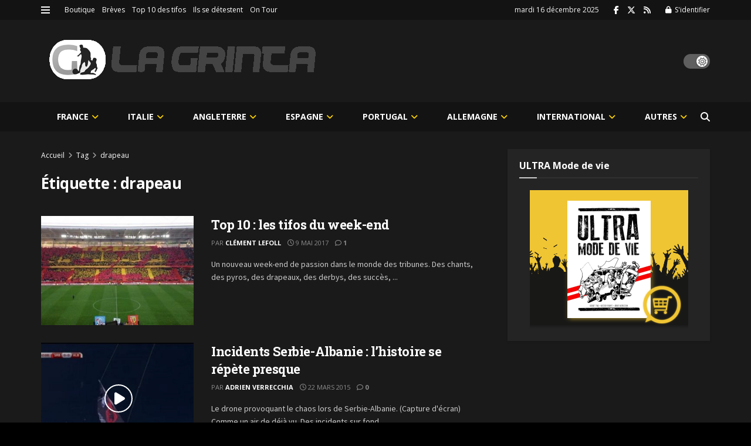

--- FILE ---
content_type: text/html; charset=UTF-8
request_url: https://lagrinta.fr/tag/drapeau/
body_size: 255199
content:
<!doctype html>
<!--[if lt IE 7]> <html class="no-js lt-ie9 lt-ie8 lt-ie7" lang="fr-FR"> <![endif]-->
<!--[if IE 7]>    <html class="no-js lt-ie9 lt-ie8" lang="fr-FR"> <![endif]-->
<!--[if IE 8]>    <html class="no-js lt-ie9" lang="fr-FR"> <![endif]-->
<!--[if IE 9]>    <html class="no-js lt-ie10" lang="fr-FR"> <![endif]-->
<!--[if gt IE 8]><!--> <html class="no-js" lang="fr-FR"> <!--<![endif]-->
<head>
    <meta http-equiv="Content-Type" content="text/html; charset=UTF-8"/>
    <meta name='viewport' content='width=device-width, initial-scale=1, user-scalable=yes'/>
    <link rel="profile" href="http://gmpg.org/xfn/11"/>
    <link rel="pingback" href="https://lagrinta.fr/xmlrpc.php"/>
    <title>drapeau &#8211; La Grinta</title>
<meta name='robots' content='max-image-preview:large'/>
<meta property="og:type" content="website">
<meta property="og:title" content="Top 10 : les tifos du week-end">
<meta property="og:site_name" content="La Grinta">
<meta property="og:description" content="Un nouveau week-end de passion dans le monde des tribunes. Des chants, des pyros, des drapeaux, des derbys, des succès,">
<meta property="og:url" content="https://lagrinta.fr/tag/drapeau">
<meta property="og:locale" content="fr_FR">
<meta property="og:image" content="https://lagrinta.fr/wp-content/uploads/2017/05/18342160_1496706420381031_2534529823621070088_n.jpg">
<meta property="og:image:height" content="270">
<meta property="og:image:width" content="480">
<meta name="twitter:card" content="summary">
<meta name="twitter:url" content="https://lagrinta.fr/tag/drapeau">
<meta name="twitter:title" content="Top 10 : les tifos du week-end">
<meta name="twitter:description" content="Un nouveau week-end de passion dans le monde des tribunes. Des chants, des pyros, des drapeaux, des derbys, des succès,">
<meta name="twitter:image" content="https://lagrinta.fr/wp-content/uploads/2017/05/18342160_1496706420381031_2534529823621070088_n.jpg">
<meta name="twitter:image:width" content="480">
<meta name="twitter:image:height" content="270">
<meta name="twitter:site" content="https://twitter.com/LaGrinta">
			<script type="text/javascript">var jnews_ajax_url='/?ajax-request=jnews'</script>
			<script type="text/javascript">;window.jnews=window.jnews||{},window.jnews.library=window.jnews.library||{},window.jnews.library=function(){"use strict";var e=this;e.win=window,e.doc=document,e.noop=function(){},e.globalBody=e.doc.getElementsByTagName("body")[0],e.globalBody=e.globalBody?e.globalBody:e.doc,e.win.jnewsDataStorage=e.win.jnewsDataStorage||{_storage:new WeakMap,put:function(e,t,n){this._storage.has(e)||this._storage.set(e,new Map),this._storage.get(e).set(t,n)},get:function(e,t){return this._storage.get(e).get(t)},has:function(e,t){return this._storage.has(e)&&this._storage.get(e).has(t)},remove:function(e,t){var n=this._storage.get(e).delete(t);return 0===!this._storage.get(e).size&&this._storage.delete(e),n}},e.windowWidth=function(){return e.win.innerWidth||e.docEl.clientWidth||e.globalBody.clientWidth},e.windowHeight=function(){return e.win.innerHeight||e.docEl.clientHeight||e.globalBody.clientHeight},e.requestAnimationFrame=e.win.requestAnimationFrame||e.win.webkitRequestAnimationFrame||e.win.mozRequestAnimationFrame||e.win.msRequestAnimationFrame||window.oRequestAnimationFrame||function(e){return setTimeout(e,1e3/60)},e.cancelAnimationFrame=e.win.cancelAnimationFrame||e.win.webkitCancelAnimationFrame||e.win.webkitCancelRequestAnimationFrame||e.win.mozCancelAnimationFrame||e.win.msCancelRequestAnimationFrame||e.win.oCancelRequestAnimationFrame||function(e){clearTimeout(e)},e.classListSupport="classList"in document.createElement("_"),e.hasClass=e.classListSupport?function(e,t){return e.classList.contains(t)}:function(e,t){return e.className.indexOf(t)>=0},e.addClass=e.classListSupport?function(t,n){e.hasClass(t,n)||t.classList.add(n)}:function(t,n){e.hasClass(t,n)||(t.className+=" "+n)},e.removeClass=e.classListSupport?function(t,n){e.hasClass(t,n)&&t.classList.remove(n)}:function(t,n){e.hasClass(t,n)&&(t.className=t.className.replace(n,""))},e.objKeys=function(e){var t=[];for(var n in e)Object.prototype.hasOwnProperty.call(e,n)&&t.push(n);return t},e.isObjectSame=function(e,t){var n=!0;return JSON.stringify(e)!==JSON.stringify(t)&&(n=!1),n},e.extend=function(){for(var e,t,n,o=arguments[0]||{},i=1,a=arguments.length;i<a;i++)if(null!==(e=arguments[i]))for(t in e)o!==(n=e[t])&&void 0!==n&&(o[t]=n);return o},e.dataStorage=e.win.jnewsDataStorage,e.isVisible=function(e){return 0!==e.offsetWidth&&0!==e.offsetHeight||e.getBoundingClientRect().length},e.getHeight=function(e){return e.offsetHeight||e.clientHeight||e.getBoundingClientRect().height},e.getWidth=function(e){return e.offsetWidth||e.clientWidth||e.getBoundingClientRect().width},e.supportsPassive=!1;try{var t=Object.defineProperty({},"passive",{get:function(){e.supportsPassive=!0}});"createEvent"in e.doc?e.win.addEventListener("test",null,t):"fireEvent"in e.doc&&e.win.attachEvent("test",null)}catch(e){}e.passiveOption=!!e.supportsPassive&&{passive:!0},e.setStorage=function(e,t){e="jnews-"+e;var n={expired:Math.floor(((new Date).getTime()+432e5)/1e3)};t=Object.assign(n,t);localStorage.setItem(e,JSON.stringify(t))},e.getStorage=function(e){e="jnews-"+e;var t=localStorage.getItem(e);return null!==t&&0<t.length?JSON.parse(localStorage.getItem(e)):{}},e.expiredStorage=function(){var t,n="jnews-";for(var o in localStorage)o.indexOf(n)>-1&&"undefined"!==(t=e.getStorage(o.replace(n,""))).expired&&t.expired<Math.floor((new Date).getTime()/1e3)&&localStorage.removeItem(o)},e.addEvents=function(t,n,o){for(var i in n){var a=["touchstart","touchmove"].indexOf(i)>=0&&!o&&e.passiveOption;"createEvent"in e.doc?t.addEventListener(i,n[i],a):"fireEvent"in e.doc&&t.attachEvent("on"+i,n[i])}},e.removeEvents=function(t,n){for(var o in n)"createEvent"in e.doc?t.removeEventListener(o,n[o]):"fireEvent"in e.doc&&t.detachEvent("on"+o,n[o])},e.triggerEvents=function(t,n,o){var i;o=o||{detail:null};return"createEvent"in e.doc?(!(i=e.doc.createEvent("CustomEvent")||new CustomEvent(n)).initCustomEvent||i.initCustomEvent(n,!0,!1,o),void t.dispatchEvent(i)):"fireEvent"in e.doc?((i=e.doc.createEventObject()).eventType=n,void t.fireEvent("on"+i.eventType,i)):void 0},e.getParents=function(t,n){void 0===n&&(n=e.doc);for(var o=[],i=t.parentNode,a=!1;!a;)if(i){var r=i;r.querySelectorAll(n).length?a=!0:(o.push(r),i=r.parentNode)}else o=[],a=!0;return o},e.forEach=function(e,t,n){for(var o=0,i=e.length;o<i;o++)t.call(n,e[o],o)},e.getText=function(e){return e.innerText||e.textContent},e.setText=function(e,t){var n="object"==typeof t?t.innerText||t.textContent:t;e.innerText&&(e.innerText=n),e.textContent&&(e.textContent=n)},e.httpBuildQuery=function(t){return e.objKeys(t).reduce(function t(n){var o=arguments.length>1&&void 0!==arguments[1]?arguments[1]:null;return function(i,a){var r=n[a];a=encodeURIComponent(a);var s=o?"".concat(o,"[").concat(a,"]"):a;return null==r||"function"==typeof r?(i.push("".concat(s,"=")),i):["number","boolean","string"].includes(typeof r)?(i.push("".concat(s,"=").concat(encodeURIComponent(r))),i):(i.push(e.objKeys(r).reduce(t(r,s),[]).join("&")),i)}}(t),[]).join("&")},e.get=function(t,n,o,i){return o="function"==typeof o?o:e.noop,e.ajax("GET",t,n,o,i)},e.post=function(t,n,o,i){return o="function"==typeof o?o:e.noop,e.ajax("POST",t,n,o,i)},e.ajax=function(t,n,o,i,a){var r=new XMLHttpRequest,s=n,c=e.httpBuildQuery(o);if(t=-1!=["GET","POST"].indexOf(t)?t:"GET",r.open(t,s+("GET"==t?"?"+c:""),!0),"POST"==t&&r.setRequestHeader("Content-type","application/x-www-form-urlencoded"),r.setRequestHeader("X-Requested-With","XMLHttpRequest"),r.onreadystatechange=function(){4===r.readyState&&200<=r.status&&300>r.status&&"function"==typeof i&&i.call(void 0,r.response)},void 0!==a&&!a){return{xhr:r,send:function(){r.send("POST"==t?c:null)}}}return r.send("POST"==t?c:null),{xhr:r}},e.scrollTo=function(t,n,o){function i(e,t,n){this.start=this.position(),this.change=e-this.start,this.currentTime=0,this.increment=20,this.duration=void 0===n?500:n,this.callback=t,this.finish=!1,this.animateScroll()}return Math.easeInOutQuad=function(e,t,n,o){return(e/=o/2)<1?n/2*e*e+t:-n/2*(--e*(e-2)-1)+t},i.prototype.stop=function(){this.finish=!0},i.prototype.move=function(t){e.doc.documentElement.scrollTop=t,e.globalBody.parentNode.scrollTop=t,e.globalBody.scrollTop=t},i.prototype.position=function(){return e.doc.documentElement.scrollTop||e.globalBody.parentNode.scrollTop||e.globalBody.scrollTop},i.prototype.animateScroll=function(){this.currentTime+=this.increment;var t=Math.easeInOutQuad(this.currentTime,this.start,this.change,this.duration);this.move(t),this.currentTime<this.duration&&!this.finish?e.requestAnimationFrame.call(e.win,this.animateScroll.bind(this)):this.callback&&"function"==typeof this.callback&&this.callback()},new i(t,n,o)},e.unwrap=function(t){var n,o=t;e.forEach(t,(function(e,t){n?n+=e:n=e})),o.replaceWith(n)},e.performance={start:function(e){performance.mark(e+"Start")},stop:function(e){performance.mark(e+"End"),performance.measure(e,e+"Start",e+"End")}},e.fps=function(){var t=0,n=0,o=0;!function(){var i=t=0,a=0,r=0,s=document.getElementById("fpsTable"),c=function(t){void 0===document.getElementsByTagName("body")[0]?e.requestAnimationFrame.call(e.win,(function(){c(t)})):document.getElementsByTagName("body")[0].appendChild(t)};null===s&&((s=document.createElement("div")).style.position="fixed",s.style.top="120px",s.style.left="10px",s.style.width="100px",s.style.height="20px",s.style.border="1px solid black",s.style.fontSize="11px",s.style.zIndex="100000",s.style.backgroundColor="white",s.id="fpsTable",c(s));var l=function(){o++,n=Date.now(),(a=(o/(r=(n-t)/1e3)).toPrecision(2))!=i&&(i=a,s.innerHTML=i+"fps"),1<r&&(t=n,o=0),e.requestAnimationFrame.call(e.win,l)};l()}()},e.instr=function(e,t){for(var n=0;n<t.length;n++)if(-1!==e.toLowerCase().indexOf(t[n].toLowerCase()))return!0},e.winLoad=function(t,n){function o(o){if("complete"===e.doc.readyState||"interactive"===e.doc.readyState)return!o||n?setTimeout(t,n||1):t(o),1}o()||e.addEvents(e.win,{load:o})},e.docReady=function(t,n){function o(o){if("complete"===e.doc.readyState||"interactive"===e.doc.readyState)return!o||n?setTimeout(t,n||1):t(o),1}o()||e.addEvents(e.doc,{DOMContentLoaded:o})},e.fireOnce=function(){e.docReady((function(){e.assets=e.assets||[],e.assets.length&&(e.boot(),e.load_assets())}),50)},e.boot=function(){e.length&&e.doc.querySelectorAll("style[media]").forEach((function(e){"not all"==e.getAttribute("media")&&e.removeAttribute("media")}))},e.create_js=function(t,n){var o=e.doc.createElement("script");switch(o.setAttribute("src",t),n){case"defer":o.setAttribute("defer",!0);break;case"async":o.setAttribute("async",!0);break;case"deferasync":o.setAttribute("defer",!0),o.setAttribute("async",!0)}e.globalBody.appendChild(o)},e.load_assets=function(){"object"==typeof e.assets&&e.forEach(e.assets.slice(0),(function(t,n){var o="";t.defer&&(o+="defer"),t.async&&(o+="async"),e.create_js(t.url,o);var i=e.assets.indexOf(t);i>-1&&e.assets.splice(i,1)})),e.assets=jnewsoption.au_scripts=window.jnewsads=[]},e.setCookie=function(e,t,n){var o="";if(n){var i=new Date;i.setTime(i.getTime()+24*n*60*60*1e3),o="; expires="+i.toUTCString()}document.cookie=e+"="+(t||"")+o+"; path=/"},e.getCookie=function(e){for(var t=e+"=",n=document.cookie.split(";"),o=0;o<n.length;o++){for(var i=n[o];" "==i.charAt(0);)i=i.substring(1,i.length);if(0==i.indexOf(t))return i.substring(t.length,i.length)}return null},e.eraseCookie=function(e){document.cookie=e+"=; Path=/; Expires=Thu, 01 Jan 1970 00:00:01 GMT;"},e.docReady((function(){e.globalBody=e.globalBody==e.doc?e.doc.getElementsByTagName("body")[0]:e.globalBody,e.globalBody=e.globalBody?e.globalBody:e.doc})),e.winLoad((function(){e.winLoad((function(){var t=!1;if(void 0!==window.jnewsadmin)if(void 0!==window.file_version_checker){var n=e.objKeys(window.file_version_checker);n.length?n.forEach((function(e){t||"10.0.4"===window.file_version_checker[e]||(t=!0)})):t=!0}else t=!0;t&&(window.jnewsHelper.getMessage(),window.jnewsHelper.getNotice())}),2500)}))},window.jnews.library=new window.jnews.library;</script><link rel='dns-prefetch' href='//fonts.googleapis.com'/>
<link rel='dns-prefetch' href='//www.googletagmanager.com'/>
<link rel='dns-prefetch' href='//pagead2.googlesyndication.com'/>
<link rel='preconnect' href='https://fonts.gstatic.com'/>
<link rel="alternate" type="application/rss+xml" title="La Grinta &raquo; Flux" href="https://lagrinta.fr/feed/"/>
<link rel="alternate" type="application/rss+xml" title="La Grinta &raquo; Flux des commentaires" href="https://lagrinta.fr/comments/feed/"/>
<link rel="alternate" type="application/rss+xml" title="La Grinta &raquo; Flux de l’étiquette drapeau" href="https://lagrinta.fr/tag/drapeau/feed/"/>
<style id='wp-img-auto-sizes-contain-inline-css' type='text/css'>img:is([sizes=auto i],[sizes^="auto," i]){contain-intrinsic-size:3000px 1500px}</style>
<style id='wp-emoji-styles-inline-css' type='text/css'>img.wp-smiley,img.emoji{display:inline!important;border:none!important;box-shadow:none!important;height:1em!important;width:1em!important;margin:0 .07em!important;vertical-align:-.1em!important;background:none!important;padding:0!important}</style>
<style id='wp-block-library-inline-css' type='text/css'>:root{--wp-block-synced-color:#7a00df;--wp-block-synced-color--rgb:122 , 0 , 223;--wp-bound-block-color:var(--wp-block-synced-color);--wp-editor-canvas-background:#ddd;--wp-admin-theme-color:#007cba;--wp-admin-theme-color--rgb:0 , 124 , 186;--wp-admin-theme-color-darker-10:#006ba1;--wp-admin-theme-color-darker-10--rgb:0 , 107 , 160.5;--wp-admin-theme-color-darker-20:#005a87;--wp-admin-theme-color-darker-20--rgb:0 , 90 , 135;--wp-admin-border-width-focus:2px}@media (min-resolution:192dpi){:root{--wp-admin-border-width-focus:1.5px}}.wp-element-button{cursor:pointer}:root .has-very-light-gray-background-color{background-color:#eee}:root .has-very-dark-gray-background-color{background-color:#313131}:root .has-very-light-gray-color{color:#eee}:root .has-very-dark-gray-color{color:#313131}:root .has-vivid-green-cyan-to-vivid-cyan-blue-gradient-background{background:linear-gradient(135deg,#00d084,#0693e3)}:root .has-purple-crush-gradient-background{background:linear-gradient(135deg,#34e2e4,#4721fb 50%,#ab1dfe)}:root .has-hazy-dawn-gradient-background{background:linear-gradient(135deg,#faaca8,#dad0ec)}:root .has-subdued-olive-gradient-background{background:linear-gradient(135deg,#fafae1,#67a671)}:root .has-atomic-cream-gradient-background{background:linear-gradient(135deg,#fdd79a,#004a59)}:root .has-nightshade-gradient-background{background:linear-gradient(135deg,#330968,#31cdcf)}:root .has-midnight-gradient-background{background:linear-gradient(135deg,#020381,#2874fc)}:root{--wp--preset--font-size--normal:16px;--wp--preset--font-size--huge:42px}.has-regular-font-size{font-size:1em}.has-larger-font-size{font-size:2.625em}.has-normal-font-size{font-size:var(--wp--preset--font-size--normal)}.has-huge-font-size{font-size:var(--wp--preset--font-size--huge)}.has-text-align-center{text-align:center}.has-text-align-left{text-align:left}.has-text-align-right{text-align:right}.has-fit-text{white-space:nowrap!important}#end-resizable-editor-section{display:none}.aligncenter{clear:both}.items-justified-left{justify-content:flex-start}.items-justified-center{justify-content:center}.items-justified-right{justify-content:flex-end}.items-justified-space-between{justify-content:space-between}.screen-reader-text{border:0;clip-path:inset(50%);height:1px;margin:-1px;overflow:hidden;padding:0;position:absolute;width:1px;word-wrap:normal!important}.screen-reader-text:focus{background-color:#ddd;clip-path:none;color:#444;display:block;font-size:1em;height:auto;left:5px;line-height:normal;padding:15px 23px 14px;text-decoration:none;top:5px;width:auto;z-index:100000}html :where(.has-border-color){border-style:solid}html :where([style*=border-top-color]){border-top-style:solid}html :where([style*=border-right-color]){border-right-style:solid}html :where([style*=border-bottom-color]){border-bottom-style:solid}html :where([style*=border-left-color]){border-left-style:solid}html :where([style*=border-width]){border-style:solid}html :where([style*=border-top-width]){border-top-style:solid}html :where([style*=border-right-width]){border-right-style:solid}html :where([style*=border-bottom-width]){border-bottom-style:solid}html :where([style*=border-left-width]){border-left-style:solid}html :where(img[class*=wp-image-]){height:auto;max-width:100%}:where(figure){margin:0 0 1em}html :where(.is-position-sticky){--wp-admin--admin-bar--position-offset:var(--wp-admin--admin-bar--height,0)}@media screen and (max-width:600px){html :where(.is-position-sticky){--wp-admin--admin-bar--position-offset:0}}</style><style id='wc-blocks-style-css' media='all'>@keyframes wc-skeleton-shimmer{to{transform:translateX(100%)}}body.wc-block-product-gallery-modal-open,body.wc-modal--open{overflow:hidden}.wc-block-grid__products .wc-block-grid__product-image{display:block;position:relative;text-decoration:none}.wc-block-grid__products .wc-block-grid__product-image a{border:0;box-shadow:none;outline:0;text-decoration:none}.wc-block-grid__products .wc-block-grid__product-image img{height:auto;max-width:100%;width:100%}.wc-block-grid__products .wc-block-grid__product-image img[hidden]{display:none}.wc-block-grid__products .wc-block-grid__product-image img[alt=""]{border:1px solid #f2f2f2}.edit-post-visual-editor .editor-block-list__block .wc-block-grid__product-title,.editor-styles-wrapper .wc-block-grid__product-title,.wc-block-grid__product-title{color:inherit;display:block;font-family:inherit;font-size:inherit;font-weight:700;line-height:1.2;padding:0}.wc-block-grid__product-price{display:block}.wc-block-grid__product-price .wc-block-grid__product-price__regular{margin-right:.5em}.wc-block-grid__product-add-to-cart.wp-block-button{white-space:normal;word-break:break-word}.wc-block-grid__product-add-to-cart.wp-block-button .wp-block-button__link{display:inline-flex;font-size:1em;justify-content:center;text-align:center;white-space:normal;word-break:break-word}.wc-block-grid__product-add-to-cart.wp-block-button .wp-block-button__link.loading{opacity:.25}.wc-block-grid__product-add-to-cart.wp-block-button .wp-block-button__link.added:after{content:"";display:inline-block;font-family:WooCommerce;height:auto;margin-left:.5em;width:auto}.wc-block-grid__product-add-to-cart.wp-block-button .wp-block-button__link.loading:after{animation:spin 2s linear infinite;content:"";display:inline-block;font-family:WooCommerce;height:auto;margin-left:.5em;width:auto}.has-5-columns:not(.alignfull) .wc-block-grid__product-add-to-cart.wp-block-button .wp-block-button__link:after,.has-6-columns .wc-block-grid__product-add-to-cart.wp-block-button .wp-block-button__link:after,.has-7-columns .wc-block-grid__product-add-to-cart.wp-block-button .wp-block-button__link:after,.has-8-columns .wc-block-grid__product-add-to-cart.wp-block-button .wp-block-button__link:after,.has-9-columns .wc-block-grid__product-add-to-cart.wp-block-button .wp-block-button__link:after{content:"";margin:0}.wc-block-grid__product-rating,.wp-block-woocommerce-product-review-rating{display:block}.wc-block-grid__product-rating .star-rating,.wc-block-grid__product-rating .wc-block-grid__product-rating__stars,.wc-block-grid__product-rating .wc-block-product-review-rating__stars,.wp-block-woocommerce-product-review-rating .star-rating,.wp-block-woocommerce-product-review-rating .wc-block-grid__product-rating__stars,.wp-block-woocommerce-product-review-rating .wc-block-product-review-rating__stars{font-family:WooCommerce;font-size:1em;font-weight:400;height:1.618em;line-height:1.618;margin:0 auto;overflow:hidden;position:relative;text-align:left;width:5.3em}.wc-block-grid__product-rating .star-rating:before,.wc-block-grid__product-rating .wc-block-grid__product-rating__stars:before,.wc-block-grid__product-rating .wc-block-product-review-rating__stars:before,.wp-block-woocommerce-product-review-rating .star-rating:before,.wp-block-woocommerce-product-review-rating .wc-block-grid__product-rating__stars:before,.wp-block-woocommerce-product-review-rating .wc-block-product-review-rating__stars:before{content:"SSSSS";left:0;opacity:.5;position:absolute;right:0;top:0;white-space:nowrap}.wc-block-grid__product-rating .star-rating span,.wc-block-grid__product-rating .wc-block-grid__product-rating__stars span,.wc-block-grid__product-rating .wc-block-product-review-rating__stars span,.wp-block-woocommerce-product-review-rating .star-rating span,.wp-block-woocommerce-product-review-rating .wc-block-grid__product-rating__stars span,.wp-block-woocommerce-product-review-rating .wc-block-product-review-rating__stars span{left:0;overflow:hidden;padding-top:1.5em;position:absolute;right:0;top:0}.wc-block-grid__product-rating .star-rating span:before,.wc-block-grid__product-rating .wc-block-grid__product-rating__stars span:before,.wc-block-grid__product-rating .wc-block-product-review-rating__stars span:before,.wp-block-woocommerce-product-review-rating .star-rating span:before,.wp-block-woocommerce-product-review-rating .wc-block-grid__product-rating__stars span:before,.wp-block-woocommerce-product-review-rating .wc-block-product-review-rating__stars span:before{color:inherit;content:"SSSSS";left:0;position:absolute;right:0;top:0;white-space:nowrap}.wc-block-grid .wc-block-grid__product-onsale,.wc-block-grid__product-image .wc-block-grid__product-onsale{background:#fff;border:1px solid #43454b;border-radius:4px;color:#43454b;display:inline-block;font-size:.875em;font-weight:600;left:auto;padding:.25em .75em;position:absolute;right:4px;text-align:center;text-transform:uppercase;top:4px;width:auto;z-index:9}.wc-block-grid__product .wc-block-grid__product-image,.wc-block-grid__product .wc-block-grid__product-link{display:inline-block;position:relative}.wc-block-grid__product .wc-block-grid__product-image:not(.wc-block-components-product-image),.wc-block-grid__product .wc-block-grid__product-title{margin:0 0 12px}.wc-block-grid__product .wc-block-grid__product-add-to-cart,.wc-block-grid__product .wc-block-grid__product-onsale,.wc-block-grid__product .wc-block-grid__product-price,.wc-block-grid__product .wc-block-grid__product-rating{margin:0 auto 12px}.theme-twentysixteen .wc-block-grid .price ins{color:#77a464}.theme-twentynineteen .wc-block-grid__product{font-size:.88889em}.theme-twentynineteen .wc-block-components-product-sale-badge,.theme-twentynineteen .wc-block-components-product-title,.theme-twentynineteen .wc-block-grid__product-onsale,.theme-twentynineteen .wc-block-grid__product-title{font-family:-apple-system,BlinkMacSystemFont,Segoe UI,Roboto,Oxygen,Ubuntu,Cantarell,Fira Sans,Droid Sans,Helvetica Neue,sans-serif}.theme-twentynineteen .wc-block-grid__product-title:before{display:none}.theme-twentynineteen .wc-block-components-product-sale-badge,.theme-twentynineteen .wc-block-grid__product-onsale{line-height:1}.theme-twentynineteen .editor-styles-wrapper .wp-block-button .wp-block-button__link:not(.has-text-color){color:#fff}.theme-twentytwenty .wc-block-grid__product-link{color:#000}.theme-twentytwenty .wc-block-components-product-title,.theme-twentytwenty .wc-block-grid__product-title{color:#cd2653;font-family:-apple-system,blinkmacsystemfont,Helvetica Neue,helvetica,sans-serif;font-size:1em}.theme-twentytwenty .wp-block-columns .wc-block-components-product-title{margin-top:0}.theme-twentytwenty .wc-block-components-product-price .woocommerce-Price-amount,.theme-twentytwenty .wc-block-components-product-price__value,.theme-twentytwenty .wc-block-grid__product-price .woocommerce-Price-amount,.theme-twentytwenty .wc-block-grid__product-price__value{font-family:-apple-system,blinkmacsystemfont,Helvetica Neue,helvetica,sans-serif;font-size:.9em}.theme-twentytwenty .wc-block-components-product-price del,.theme-twentytwenty .wc-block-grid__product-price del{opacity:.7}.theme-twentytwenty .wc-block-components-product-price ins,.theme-twentytwenty .wc-block-grid__product-price ins{text-decoration:none}.theme-twentytwenty .star-rating,.theme-twentytwenty .wc-block-grid__product-rating{font-size:.7em}.theme-twentytwenty .star-rating .wc-block-components-product-rating__stars,.theme-twentytwenty .star-rating .wc-block-grid__product-rating__stars,.theme-twentytwenty .wc-block-grid__product-rating .wc-block-components-product-rating__stars,.theme-twentytwenty .wc-block-grid__product-rating .wc-block-grid__product-rating__stars{line-height:1}.theme-twentytwenty .wc-block-components-product-button>.wp-block-button__link,.theme-twentytwenty .wc-block-grid__product-add-to-cart>.wp-block-button__link{font-family:-apple-system,blinkmacsystemfont,Helvetica Neue,helvetica,sans-serif}.theme-twentytwenty .wc-block-components-product-sale-badge,.theme-twentytwenty .wc-block-grid__products .wc-block-grid__product-onsale{background:#cd2653;color:#fff;font-family:-apple-system,blinkmacsystemfont,Helvetica Neue,helvetica,sans-serif;font-weight:700;letter-spacing:-.02em;line-height:1.2;text-transform:uppercase}.theme-twentytwenty .wc-block-grid__products .wc-block-components-product-sale-badge{position:static}.theme-twentytwenty .wc-block-grid__products .wc-block-grid__product-image .wc-block-components-product-sale-badge{position:absolute}.theme-twentytwenty .wc-block-grid__products .wc-block-grid__product-onsale:not(.wc-block-components-product-sale-badge){position:absolute;right:4px;top:4px;z-index:1}.theme-twentytwenty .wc-block-active-filters__title,.theme-twentytwenty .wc-block-attribute-filter__title,.theme-twentytwenty .wc-block-price-filter__title,.theme-twentytwenty .wc-block-stock-filter__title{font-size:1em}.theme-twentytwenty .wc-block-active-filters .wc-block-active-filters__clear-all,.theme-twentytwenty .wc-block-grid__product-add-to-cart.wp-block-button .wp-block-button__link{font-size:.75em}@media only screen and (min-width:768px){.theme-twentytwenty .wc-block-grid__products .wc-block-grid__product-onsale{font-size:.875em;padding:.5em}}@media only screen and (min-width:1168px){.theme-twentytwenty .wc-block-grid__products .wc-block-grid__product-onsale{font-size:.875em;padding:.5em}}.theme-twentytwentytwo .wc-block-grid__product-add-to-cart .added_to_cart{display:block;margin-top:12px}.theme-twentytwentytwo .wc-block-components-product-price ins,.theme-twentytwentytwo .wc-block-grid__product-price ins{text-decoration:none}.screen-reader-text{clip:rect(1px,1px,1px,1px);word-wrap:normal!important;border:0;clip-path:inset(50%);height:1px;margin:-1px;overflow:hidden;overflow-wrap:normal!important;padding:0;position:absolute!important;width:1px}.screen-reader-text:focus{clip:auto!important;background-color:#fff;border-radius:3px;box-shadow:0 0 2px 2px rgba(0,0,0,.6);clip-path:none;color:#2b2d2f;display:block;font-size:.875rem;font-weight:700;height:auto;left:5px;line-height:normal;padding:15px 23px 14px;text-decoration:none;top:5px;width:auto;z-index:100000}.wp-block-group.woocommerce.product .up-sells.upsells.products{max-width:var(--wp--style--global--wide-size)}
@keyframes wc-skeleton-shimmer{to{transform:translateX(100%)}}.wc-block-components-notice-banner{align-content:flex-start;align-items:stretch;background-color:#fff;border:1px solid #2f2f2f;border-radius:4px;box-sizing:border-box;color:#2f2f2f;display:flex;font-size:.875em;font-weight:400;gap:12px;line-height:1.5;margin:16px 0;padding:16px!important}.wc-block-components-notice-banner>.wc-block-components-notice-banner__content{align-self:center;flex-basis:100%;padding-right:16px;white-space:normal}.wc-block-components-notice-banner>.wc-block-components-notice-banner__content:last-child{padding-right:0}.wc-block-components-notice-banner>.wc-block-components-notice-banner__content .wc-block-components-notice-banner__summary{font-weight:600;margin:0 0 8px}.wc-block-components-notice-banner>.wc-block-components-notice-banner__content ol,.wc-block-components-notice-banner>.wc-block-components-notice-banner__content ul{margin:0 0 0 24px;padding:0}.wc-block-components-notice-banner>.wc-block-components-notice-banner__content ol li:after,.wc-block-components-notice-banner>.wc-block-components-notice-banner__content ul li:after{clear:both;content:"";display:block}.wc-block-components-notice-banner>.wc-block-components-notice-banner__content .wc-forward{appearance:none;background:transparent!important;border:0;color:#2f2f2f!important;float:right;margin:0;opacity:.7;padding:0!important;text-decoration-line:underline;text-underline-position:under;transition:all .2s ease-in-out}.wc-block-components-notice-banner>.wc-block-components-notice-banner__content .wc-forward:active,.wc-block-components-notice-banner>.wc-block-components-notice-banner__content .wc-forward:focus,.wc-block-components-notice-banner>.wc-block-components-notice-banner__content .wc-forward:hover{opacity:1;text-decoration:none}.wc-block-components-notice-banner>svg{fill:#fff;background-color:#2f2f2f;border-radius:50%;flex-grow:0;flex-shrink:0;height:100%;padding:2px}.wc-block-components-notice-banner>.wc-block-components-button{background:transparent none!important;border:0!important;box-shadow:none!important;color:#2f2f2f!important;flex:0 0 16px;height:16px!important;margin:6px 0 0 auto!important;min-height:auto!important;min-width:0!important;opacity:.6;outline:none!important;padding:0!important;width:16px!important}.wc-block-components-notice-banner>.wc-block-components-button>svg{margin:0!important}.wc-block-components-notice-banner>.wc-block-components-button:active,.wc-block-components-notice-banner>.wc-block-components-button:focus,.wc-block-components-notice-banner>.wc-block-components-button:hover{opacity:1}.wc-block-components-notice-banner>.wc-block-components-button:focus{outline:2px solid currentColor!important;outline-offset:0}.wc-block-components-notice-banner.is-error{background-color:#fff0f0;border-color:#cc1818}.wc-block-components-notice-banner.is-error>svg{background-color:#cc1818;transform:rotate(180deg)}.wc-block-components-notice-banner.is-warning{background-color:#fffbf4;border-color:#f0b849}.wc-block-components-notice-banner.is-warning>svg{background-color:#f0b849;transform:rotate(180deg)}.wc-block-components-notice-banner.is-success{background-color:#f4fff7;border-color:#4ab866}.wc-block-components-notice-banner.is-success>svg{background-color:#4ab866}.wc-block-components-notice-banner.is-info{background-color:#f4f8ff;border-color:#007cba}.wc-block-components-notice-banner.is-info>svg{background-color:#007cba}.wc-block-components-notice-banner:focus{outline-width:0}.wc-block-components-notice-banner:focus-visible{outline-style:solid;outline-width:2px}.woocommerce.wc-block-store-notices.alignwide{max-width:var(--wp--style--global--wide-size)}
</style>
<style id='global-styles-inline-css' type='text/css'>:root{--wp--preset--aspect-ratio--square:1;--wp--preset--aspect-ratio--4-3: 4/3;--wp--preset--aspect-ratio--3-4: 3/4;--wp--preset--aspect-ratio--3-2: 3/2;--wp--preset--aspect-ratio--2-3: 2/3;--wp--preset--aspect-ratio--16-9: 16/9;--wp--preset--aspect-ratio--9-16: 9/16;--wp--preset--color--black:#000;--wp--preset--color--cyan-bluish-gray:#abb8c3;--wp--preset--color--white:#fff;--wp--preset--color--pale-pink:#f78da7;--wp--preset--color--vivid-red:#cf2e2e;--wp--preset--color--luminous-vivid-orange:#ff6900;--wp--preset--color--luminous-vivid-amber:#fcb900;--wp--preset--color--light-green-cyan:#7bdcb5;--wp--preset--color--vivid-green-cyan:#00d084;--wp--preset--color--pale-cyan-blue:#8ed1fc;--wp--preset--color--vivid-cyan-blue:#0693e3;--wp--preset--color--vivid-purple:#9b51e0;--wp--preset--gradient--vivid-cyan-blue-to-vivid-purple:linear-gradient(135deg,#0693e3 0%,#9b51e0 100%);--wp--preset--gradient--light-green-cyan-to-vivid-green-cyan:linear-gradient(135deg,#7adcb4 0%,#00d082 100%);--wp--preset--gradient--luminous-vivid-amber-to-luminous-vivid-orange:linear-gradient(135deg,#fcb900 0%,#ff6900 100%);--wp--preset--gradient--luminous-vivid-orange-to-vivid-red:linear-gradient(135deg,#ff6900 0%,#cf2e2e 100%);--wp--preset--gradient--very-light-gray-to-cyan-bluish-gray:linear-gradient(135deg,#eee 0%,#a9b8c3 100%);--wp--preset--gradient--cool-to-warm-spectrum:linear-gradient(135deg,#4aeadc 0%,#9778d1 20%,#cf2aba 40%,#ee2c82 60%,#fb6962 80%,#fef84c 100%);--wp--preset--gradient--blush-light-purple:linear-gradient(135deg,#ffceec 0%,#9896f0 100%);--wp--preset--gradient--blush-bordeaux:linear-gradient(135deg,#fecda5 0%,#fe2d2d 50%,#6b003e 100%);--wp--preset--gradient--luminous-dusk:linear-gradient(135deg,#ffcb70 0%,#c751c0 50%,#4158d0 100%);--wp--preset--gradient--pale-ocean:linear-gradient(135deg,#fff5cb 0%,#b6e3d4 50%,#33a7b5 100%);--wp--preset--gradient--electric-grass:linear-gradient(135deg,#caf880 0%,#71ce7e 100%);--wp--preset--gradient--midnight:linear-gradient(135deg,#020381 0%,#2874fc 100%);--wp--preset--font-size--small:13px;--wp--preset--font-size--medium:20px;--wp--preset--font-size--large:36px;--wp--preset--font-size--x-large:42px;--wp--preset--spacing--20:.44rem;--wp--preset--spacing--30:.67rem;--wp--preset--spacing--40:1rem;--wp--preset--spacing--50:1.5rem;--wp--preset--spacing--60:2.25rem;--wp--preset--spacing--70:3.38rem;--wp--preset--spacing--80:5.06rem;--wp--preset--shadow--natural:6px 6px 9px rgba(0,0,0,.2);--wp--preset--shadow--deep:12px 12px 50px rgba(0,0,0,.4);--wp--preset--shadow--sharp:6px 6px 0 rgba(0,0,0,.2);--wp--preset--shadow--outlined:6px 6px 0 -3px #fff , 6px 6px #000;--wp--preset--shadow--crisp:6px 6px 0 #000}:where(.is-layout-flex){gap:.5em}:where(.is-layout-grid){gap:.5em}body .is-layout-flex{display:flex}.is-layout-flex{flex-wrap:wrap;align-items:center}.is-layout-flex > :is(*, div){margin:0}body .is-layout-grid{display:grid}.is-layout-grid > :is(*, div){margin:0}:where(.wp-block-columns.is-layout-flex){gap:2em}:where(.wp-block-columns.is-layout-grid){gap:2em}:where(.wp-block-post-template.is-layout-flex){gap:1.25em}:where(.wp-block-post-template.is-layout-grid){gap:1.25em}.has-black-color{color:var(--wp--preset--color--black)!important}.has-cyan-bluish-gray-color{color:var(--wp--preset--color--cyan-bluish-gray)!important}.has-white-color{color:var(--wp--preset--color--white)!important}.has-pale-pink-color{color:var(--wp--preset--color--pale-pink)!important}.has-vivid-red-color{color:var(--wp--preset--color--vivid-red)!important}.has-luminous-vivid-orange-color{color:var(--wp--preset--color--luminous-vivid-orange)!important}.has-luminous-vivid-amber-color{color:var(--wp--preset--color--luminous-vivid-amber)!important}.has-light-green-cyan-color{color:var(--wp--preset--color--light-green-cyan)!important}.has-vivid-green-cyan-color{color:var(--wp--preset--color--vivid-green-cyan)!important}.has-pale-cyan-blue-color{color:var(--wp--preset--color--pale-cyan-blue)!important}.has-vivid-cyan-blue-color{color:var(--wp--preset--color--vivid-cyan-blue)!important}.has-vivid-purple-color{color:var(--wp--preset--color--vivid-purple)!important}.has-black-background-color{background-color:var(--wp--preset--color--black)!important}.has-cyan-bluish-gray-background-color{background-color:var(--wp--preset--color--cyan-bluish-gray)!important}.has-white-background-color{background-color:var(--wp--preset--color--white)!important}.has-pale-pink-background-color{background-color:var(--wp--preset--color--pale-pink)!important}.has-vivid-red-background-color{background-color:var(--wp--preset--color--vivid-red)!important}.has-luminous-vivid-orange-background-color{background-color:var(--wp--preset--color--luminous-vivid-orange)!important}.has-luminous-vivid-amber-background-color{background-color:var(--wp--preset--color--luminous-vivid-amber)!important}.has-light-green-cyan-background-color{background-color:var(--wp--preset--color--light-green-cyan)!important}.has-vivid-green-cyan-background-color{background-color:var(--wp--preset--color--vivid-green-cyan)!important}.has-pale-cyan-blue-background-color{background-color:var(--wp--preset--color--pale-cyan-blue)!important}.has-vivid-cyan-blue-background-color{background-color:var(--wp--preset--color--vivid-cyan-blue)!important}.has-vivid-purple-background-color{background-color:var(--wp--preset--color--vivid-purple)!important}.has-black-border-color{border-color:var(--wp--preset--color--black)!important}.has-cyan-bluish-gray-border-color{border-color:var(--wp--preset--color--cyan-bluish-gray)!important}.has-white-border-color{border-color:var(--wp--preset--color--white)!important}.has-pale-pink-border-color{border-color:var(--wp--preset--color--pale-pink)!important}.has-vivid-red-border-color{border-color:var(--wp--preset--color--vivid-red)!important}.has-luminous-vivid-orange-border-color{border-color:var(--wp--preset--color--luminous-vivid-orange)!important}.has-luminous-vivid-amber-border-color{border-color:var(--wp--preset--color--luminous-vivid-amber)!important}.has-light-green-cyan-border-color{border-color:var(--wp--preset--color--light-green-cyan)!important}.has-vivid-green-cyan-border-color{border-color:var(--wp--preset--color--vivid-green-cyan)!important}.has-pale-cyan-blue-border-color{border-color:var(--wp--preset--color--pale-cyan-blue)!important}.has-vivid-cyan-blue-border-color{border-color:var(--wp--preset--color--vivid-cyan-blue)!important}.has-vivid-purple-border-color{border-color:var(--wp--preset--color--vivid-purple)!important}.has-vivid-cyan-blue-to-vivid-purple-gradient-background{background:var(--wp--preset--gradient--vivid-cyan-blue-to-vivid-purple)!important}.has-light-green-cyan-to-vivid-green-cyan-gradient-background{background:var(--wp--preset--gradient--light-green-cyan-to-vivid-green-cyan)!important}.has-luminous-vivid-amber-to-luminous-vivid-orange-gradient-background{background:var(--wp--preset--gradient--luminous-vivid-amber-to-luminous-vivid-orange)!important}.has-luminous-vivid-orange-to-vivid-red-gradient-background{background:var(--wp--preset--gradient--luminous-vivid-orange-to-vivid-red)!important}.has-very-light-gray-to-cyan-bluish-gray-gradient-background{background:var(--wp--preset--gradient--very-light-gray-to-cyan-bluish-gray)!important}.has-cool-to-warm-spectrum-gradient-background{background:var(--wp--preset--gradient--cool-to-warm-spectrum)!important}.has-blush-light-purple-gradient-background{background:var(--wp--preset--gradient--blush-light-purple)!important}.has-blush-bordeaux-gradient-background{background:var(--wp--preset--gradient--blush-bordeaux)!important}.has-luminous-dusk-gradient-background{background:var(--wp--preset--gradient--luminous-dusk)!important}.has-pale-ocean-gradient-background{background:var(--wp--preset--gradient--pale-ocean)!important}.has-electric-grass-gradient-background{background:var(--wp--preset--gradient--electric-grass)!important}.has-midnight-gradient-background{background:var(--wp--preset--gradient--midnight)!important}.has-small-font-size{font-size:var(--wp--preset--font-size--small)!important}.has-medium-font-size{font-size:var(--wp--preset--font-size--medium)!important}.has-large-font-size{font-size:var(--wp--preset--font-size--large)!important}.has-x-large-font-size{font-size:var(--wp--preset--font-size--x-large)!important}</style>

<style id='classic-theme-styles-inline-css' type='text/css'>.wp-block-button__link{color:#fff;background-color:#32373c;border-radius:9999px;box-shadow:none;text-decoration:none;padding:calc(.667em + 2px) calc(1.333em + 2px);font-size:1.125em}.wp-block-file__button{background:#32373c;color:#fff;text-decoration:none}</style>
<style id='contact-form-7-css' media='all'>.wpcf7 .screen-reader-response{position:absolute;overflow:hidden;clip:rect(1px,1px,1px,1px);clip-path:inset(50%);height:1px;width:1px;margin:-1px;padding:0;border:0;word-wrap:normal!important}.wpcf7 .hidden-fields-container{display:none}.wpcf7 form .wpcf7-response-output{margin:2em .5em 1em;padding:.2em 1em;border:2px solid #00a0d2}.wpcf7 form.init .wpcf7-response-output,.wpcf7 form.resetting .wpcf7-response-output,.wpcf7 form.submitting .wpcf7-response-output{display:none}.wpcf7 form.sent .wpcf7-response-output{border-color:#46b450}.wpcf7 form.failed .wpcf7-response-output,.wpcf7 form.aborted .wpcf7-response-output{border-color:#dc3232}.wpcf7 form.spam .wpcf7-response-output{border-color:#f56e28}.wpcf7 form.invalid .wpcf7-response-output,.wpcf7 form.unaccepted .wpcf7-response-output,.wpcf7 form.payment-required .wpcf7-response-output{border-color:#ffb900}.wpcf7-form-control-wrap{position:relative}.wpcf7-not-valid-tip{color:#dc3232;font-size:1em;font-weight:normal;display:block}.use-floating-validation-tip .wpcf7-not-valid-tip{position:relative;top:-2ex;left:1em;z-index:100;border:1px solid #dc3232;background:#fff;padding:.2em .8em;width:24em}.wpcf7-list-item{display:inline-block;margin:0 0 0 1em}.wpcf7-list-item-label::before,.wpcf7-list-item-label::after{content:" "}.wpcf7-spinner{visibility:hidden;display:inline-block;background-color:#23282d;opacity:.75;width:24px;height:24px;border:none;border-radius:100%;padding:0;margin:0 24px;position:relative}form.submitting .wpcf7-spinner{visibility:visible}.wpcf7-spinner::before{content:'';position:absolute;background-color:#fbfbfc;top:4px;left:4px;width:6px;height:6px;border:none;border-radius:100%;transform-origin:8px 8px;animation-name:spin;animation-duration:1000ms;animation-timing-function:linear;animation-iteration-count:infinite}@media (prefers-reduced-motion:reduce){.wpcf7-spinner::before{animation-name:blink;animation-duration:2000ms}}@keyframes spin {
	from {
		transform: rotate(0deg);
	}

	to {
		transform: rotate(360deg);
	}
}@keyframes blink {
	from {
		opacity: 0;
	}

	50% {
		opacity: 1;
	}

	to {
		opacity: 0;
	}
}.wpcf7 [inert]{opacity:.5}.wpcf7 input[type="file"]{cursor:pointer}.wpcf7 input[type="file"]:disabled{cursor:default}.wpcf7 .wpcf7-submit:disabled{cursor:not-allowed}.wpcf7 input[type="url"],.wpcf7 input[type="email"],.wpcf7 input[type="tel"]{direction:ltr}.wpcf7-reflection>output{display:list-item;list-style:none}.wpcf7-reflection>output[hidden]{display:none}</style>
<style id='woocommerce-layout-css' media='all'>:root{--woocommerce:#720eec;--wc-green:#7ad03a;--wc-red:#a00;--wc-orange:#ffba00;--wc-blue:#2ea2cc;--wc-primary:#720eec;--wc-primary-text:#fcfbfe;--wc-secondary:#e9e6ed;--wc-secondary-text:#515151;--wc-highlight:#958e09;--wc-highligh-text:white;--wc-content-bg:#fff;--wc-subtext:#767676;--wc-form-border-color:rgba(32, 7, 7, 0.8);--wc-form-border-radius:4px;--wc-form-border-width:1px}.woocommerce .woocommerce-error .button,.woocommerce .woocommerce-info .button,.woocommerce .woocommerce-message .button,.woocommerce-page .woocommerce-error .button,.woocommerce-page .woocommerce-info .button,.woocommerce-page .woocommerce-message .button{float:right}.woocommerce .col2-set,.woocommerce-page .col2-set{width:100%}.woocommerce .col2-set::after,.woocommerce .col2-set::before,.woocommerce-page .col2-set::after,.woocommerce-page .col2-set::before{content:" ";display:table}.woocommerce .col2-set::after,.woocommerce-page .col2-set::after{clear:both}.woocommerce .col2-set .col-1,.woocommerce-page .col2-set .col-1{float:left;width:48%}.woocommerce .col2-set .col-2,.woocommerce-page .col2-set .col-2{float:right;width:48%}.woocommerce img,.woocommerce-page img{height:auto;max-width:100%}.woocommerce #content div.product div.images,.woocommerce div.product div.images,.woocommerce-page #content div.product div.images,.woocommerce-page div.product div.images{float:left;width:48%}.woocommerce #content div.product div.thumbnails::after,.woocommerce #content div.product div.thumbnails::before,.woocommerce div.product div.thumbnails::after,.woocommerce div.product div.thumbnails::before,.woocommerce-page #content div.product div.thumbnails::after,.woocommerce-page #content div.product div.thumbnails::before,.woocommerce-page div.product div.thumbnails::after,.woocommerce-page div.product div.thumbnails::before{content:" ";display:table}.woocommerce #content div.product div.thumbnails::after,.woocommerce div.product div.thumbnails::after,.woocommerce-page #content div.product div.thumbnails::after,.woocommerce-page div.product div.thumbnails::after{clear:both}.woocommerce #content div.product div.thumbnails a,.woocommerce div.product div.thumbnails a,.woocommerce-page #content div.product div.thumbnails a,.woocommerce-page div.product div.thumbnails a{float:left;width:30.75%;margin-right:3.8%;margin-bottom:1em}.woocommerce #content div.product div.thumbnails a.last,.woocommerce div.product div.thumbnails a.last,.woocommerce-page #content div.product div.thumbnails a.last,.woocommerce-page div.product div.thumbnails a.last{margin-right:0}.woocommerce #content div.product div.thumbnails a.first,.woocommerce div.product div.thumbnails a.first,.woocommerce-page #content div.product div.thumbnails a.first,.woocommerce-page div.product div.thumbnails a.first{clear:both}.woocommerce #content div.product div.thumbnails.columns-1 a,.woocommerce div.product div.thumbnails.columns-1 a,.woocommerce-page #content div.product div.thumbnails.columns-1 a,.woocommerce-page div.product div.thumbnails.columns-1 a{width:100%;margin-right:0;float:none}.woocommerce #content div.product div.thumbnails.columns-2 a,.woocommerce div.product div.thumbnails.columns-2 a,.woocommerce-page #content div.product div.thumbnails.columns-2 a,.woocommerce-page div.product div.thumbnails.columns-2 a{width:48%}.woocommerce #content div.product div.thumbnails.columns-4 a,.woocommerce div.product div.thumbnails.columns-4 a,.woocommerce-page #content div.product div.thumbnails.columns-4 a,.woocommerce-page div.product div.thumbnails.columns-4 a{width:22.05%}.woocommerce #content div.product div.thumbnails.columns-5 a,.woocommerce div.product div.thumbnails.columns-5 a,.woocommerce-page #content div.product div.thumbnails.columns-5 a,.woocommerce-page div.product div.thumbnails.columns-5 a{width:16.9%}.woocommerce #content div.product div.summary,.woocommerce div.product div.summary,.woocommerce-page #content div.product div.summary,.woocommerce-page div.product div.summary{float:right;width:48%;clear:none}.woocommerce #content div.product .woocommerce-tabs,.woocommerce div.product .woocommerce-tabs,.woocommerce-page #content div.product .woocommerce-tabs,.woocommerce-page div.product .woocommerce-tabs{clear:both}.woocommerce #content div.product .woocommerce-tabs ul.tabs::after,.woocommerce #content div.product .woocommerce-tabs ul.tabs::before,.woocommerce div.product .woocommerce-tabs ul.tabs::after,.woocommerce div.product .woocommerce-tabs ul.tabs::before,.woocommerce-page #content div.product .woocommerce-tabs ul.tabs::after,.woocommerce-page #content div.product .woocommerce-tabs ul.tabs::before,.woocommerce-page div.product .woocommerce-tabs ul.tabs::after,.woocommerce-page div.product .woocommerce-tabs ul.tabs::before{content:" ";display:table}.woocommerce #content div.product .woocommerce-tabs ul.tabs::after,.woocommerce div.product .woocommerce-tabs ul.tabs::after,.woocommerce-page #content div.product .woocommerce-tabs ul.tabs::after,.woocommerce-page div.product .woocommerce-tabs ul.tabs::after{clear:both}.woocommerce #content div.product .woocommerce-tabs ul.tabs li,.woocommerce div.product .woocommerce-tabs ul.tabs li,.woocommerce-page #content div.product .woocommerce-tabs ul.tabs li,.woocommerce-page div.product .woocommerce-tabs ul.tabs li{display:inline-block}.woocommerce #content div.product #reviews .comment::after,.woocommerce #content div.product #reviews .comment::before,.woocommerce div.product #reviews .comment::after,.woocommerce div.product #reviews .comment::before,.woocommerce-page #content div.product #reviews .comment::after,.woocommerce-page #content div.product #reviews .comment::before,.woocommerce-page div.product #reviews .comment::after,.woocommerce-page div.product #reviews .comment::before{content:" ";display:table}.woocommerce #content div.product #reviews .comment::after,.woocommerce div.product #reviews .comment::after,.woocommerce-page #content div.product #reviews .comment::after,.woocommerce-page div.product #reviews .comment::after{clear:both}.woocommerce #content div.product #reviews .comment img,.woocommerce div.product #reviews .comment img,.woocommerce-page #content div.product #reviews .comment img,.woocommerce-page div.product #reviews .comment img{float:right;height:auto}.woocommerce ul.products,.woocommerce-page ul.products{clear:both}.woocommerce ul.products::after,.woocommerce ul.products::before,.woocommerce-page ul.products::after,.woocommerce-page ul.products::before{content:" ";display:table}.woocommerce ul.products::after,.woocommerce-page ul.products::after{clear:both}.woocommerce ul.products li.product,.woocommerce-page ul.products li.product{float:left;margin:0 3.8% 2.992em 0;padding:0;position:relative;width:22.05%;margin-left:0}.woocommerce ul.products li.first,.woocommerce-page ul.products li.first{clear:both}.woocommerce ul.products li.last,.woocommerce-page ul.products li.last{margin-right:0}.woocommerce ul.products.columns-1 li.product,.woocommerce-page ul.products.columns-1 li.product{width:100%;margin-right:0}.woocommerce ul.products.columns-2 li.product,.woocommerce-page ul.products.columns-2 li.product{width:48%}.woocommerce ul.products.columns-3 li.product,.woocommerce-page ul.products.columns-3 li.product{width:30.75%}.woocommerce ul.products.columns-5 li.product,.woocommerce-page ul.products.columns-5 li.product{width:16.95%}.woocommerce ul.products.columns-6 li.product,.woocommerce-page ul.products.columns-6 li.product{width:13.5%}.woocommerce-page.columns-1 ul.products li.product,.woocommerce.columns-1 ul.products li.product{width:100%;margin-right:0}.woocommerce-page.columns-2 ul.products li.product,.woocommerce.columns-2 ul.products li.product{width:48%}.woocommerce-page.columns-3 ul.products li.product,.woocommerce.columns-3 ul.products li.product{width:30.75%}.woocommerce-page.columns-5 ul.products li.product,.woocommerce.columns-5 ul.products li.product{width:16.95%}.woocommerce-page.columns-6 ul.products li.product,.woocommerce.columns-6 ul.products li.product{width:13.5%}.woocommerce .woocommerce-result-count,.woocommerce-page .woocommerce-result-count{float:left}.woocommerce .woocommerce-ordering,.woocommerce-page .woocommerce-ordering{float:right}.woocommerce .woocommerce-pagination ul.page-numbers::after,.woocommerce .woocommerce-pagination ul.page-numbers::before,.woocommerce-page .woocommerce-pagination ul.page-numbers::after,.woocommerce-page .woocommerce-pagination ul.page-numbers::before{content:" ";display:table}.woocommerce .woocommerce-pagination ul.page-numbers::after,.woocommerce-page .woocommerce-pagination ul.page-numbers::after{clear:both}.woocommerce .woocommerce-pagination ul.page-numbers li,.woocommerce-page .woocommerce-pagination ul.page-numbers li{display:inline-block}.woocommerce #content table.cart img,.woocommerce table.cart img,.woocommerce-page #content table.cart img,.woocommerce-page table.cart img{height:auto}.woocommerce #content table.cart td.actions,.woocommerce table.cart td.actions,.woocommerce-page #content table.cart td.actions,.woocommerce-page table.cart td.actions{text-align:right}.woocommerce #content table.cart td.actions .input-text,.woocommerce table.cart td.actions .input-text,.woocommerce-page #content table.cart td.actions .input-text,.woocommerce-page table.cart td.actions .input-text{width:80px}.woocommerce #content table.cart td.actions .coupon,.woocommerce table.cart td.actions .coupon,.woocommerce-page #content table.cart td.actions .coupon,.woocommerce-page table.cart td.actions .coupon{float:left}.woocommerce .cart-collaterals,.woocommerce-page .cart-collaterals{width:100%}.woocommerce .cart-collaterals::after,.woocommerce .cart-collaterals::before,.woocommerce-page .cart-collaterals::after,.woocommerce-page .cart-collaterals::before{content:" ";display:table}.woocommerce .cart-collaterals::after,.woocommerce-page .cart-collaterals::after{clear:both}.woocommerce .cart-collaterals .related,.woocommerce-page .cart-collaterals .related{width:30.75%;float:left}.woocommerce .cart-collaterals .cross-sells,.woocommerce-page .cart-collaterals .cross-sells{width:48%;float:left}.woocommerce .cart-collaterals .cross-sells ul.products,.woocommerce-page .cart-collaterals .cross-sells ul.products{float:none}.woocommerce .cart-collaterals .cross-sells ul.products li,.woocommerce-page .cart-collaterals .cross-sells ul.products li{width:48%}.woocommerce .cart-collaterals .shipping_calculator,.woocommerce-page .cart-collaterals .shipping_calculator{width:48%;clear:right;float:right}.woocommerce .cart-collaterals .shipping_calculator::after,.woocommerce .cart-collaterals .shipping_calculator::before,.woocommerce-page .cart-collaterals .shipping_calculator::after,.woocommerce-page .cart-collaterals .shipping_calculator::before{content:" ";display:table}.woocommerce .cart-collaterals .shipping_calculator::after,.woocommerce-page .cart-collaterals .shipping_calculator::after{clear:both}.woocommerce .cart-collaterals .shipping_calculator .col2-set .col-1,.woocommerce .cart-collaterals .shipping_calculator .col2-set .col-2,.woocommerce-page .cart-collaterals .shipping_calculator .col2-set .col-1,.woocommerce-page .cart-collaterals .shipping_calculator .col2-set .col-2{width:47%}.woocommerce .cart-collaterals .cart_totals,.woocommerce-page .cart-collaterals .cart_totals{float:right;width:48%}.woocommerce ul.cart_list li::after,.woocommerce ul.cart_list li::before,.woocommerce ul.product_list_widget li::after,.woocommerce ul.product_list_widget li::before,.woocommerce-page ul.cart_list li::after,.woocommerce-page ul.cart_list li::before,.woocommerce-page ul.product_list_widget li::after,.woocommerce-page ul.product_list_widget li::before{content:" ";display:table}.woocommerce ul.cart_list li::after,.woocommerce ul.product_list_widget li::after,.woocommerce-page ul.cart_list li::after,.woocommerce-page ul.product_list_widget li::after{clear:both}.woocommerce ul.cart_list li img,.woocommerce ul.product_list_widget li img,.woocommerce-page ul.cart_list li img,.woocommerce-page ul.product_list_widget li img{float:right;height:auto}.woocommerce form .form-row::after,.woocommerce form .form-row::before,.woocommerce-page form .form-row::after,.woocommerce-page form .form-row::before{content:" ";display:table}.woocommerce form .form-row::after,.woocommerce-page form .form-row::after{clear:both}.woocommerce form .form-row label,.woocommerce-page form .form-row label{display:block}.woocommerce form .form-row label.checkbox,.woocommerce-page form .form-row label.checkbox{display:inline}.woocommerce form .form-row select,.woocommerce-page form .form-row select{width:100%}.woocommerce form .form-row .input-text,.woocommerce-page form .form-row .input-text{box-sizing:border-box;width:100%}.woocommerce form .form-row-first,.woocommerce form .form-row-last,.woocommerce-page form .form-row-first,.woocommerce-page form .form-row-last{width:47%;overflow:visible}.woocommerce form .form-row-first,.woocommerce-page form .form-row-first{float:left}.woocommerce form .form-row-last,.woocommerce-page form .form-row-last{float:right}.woocommerce form .form-row-wide,.woocommerce-page form .form-row-wide{clear:both}.woocommerce form .password-input,.woocommerce-page form .password-input{display:flex;flex-direction:column;justify-content:center;position:relative}.woocommerce form .password-input input[type=password],.woocommerce-page form .password-input input[type=password]{padding-right:2.5rem}.woocommerce form .password-input input::-ms-reveal,.woocommerce-page form .password-input input::-ms-reveal{display:none}.woocommerce form .show-password-input,.woocommerce-page form .show-password-input{background-color:transparent;border-radius:0;border:0;color:var(--wc-form-color-text,#000);cursor:pointer;font-size:inherit;line-height:inherit;margin:0;padding:0;position:absolute;right:.7em;text-decoration:none;top:50%;transform:translateY(-50%);-moz-osx-font-smoothing:inherit;-webkit-appearance:none;-webkit-font-smoothing:inherit}.woocommerce form .show-password-input::before,.woocommerce-page form .show-password-input::before{background-repeat:no-repeat;background-size:cover;background-image:url('data:image/svg+xml,<svg width="20" height="20" viewBox="0 0 20 20" fill="none" xmlns="http://www.w3.org/2000/svg"><path d="M17.3 3.3C16.9 2.9 16.2 2.9 15.7 3.3L13.3 5.7C12.2437 5.3079 11.1267 5.1048 10 5.1C6.2 5.2 2.8 7.2 1 10.5C1.2 10.9 1.5 11.3 1.8 11.7C2.6 12.8 3.6 13.7 4.7 14.4L3 16.1C2.6 16.5 2.5 17.2 3 17.7C3.4 18.1 4.1 18.2 4.6 17.7L17.3 4.9C17.7 4.4 17.7 3.7 17.3 3.3ZM6.7 12.3L5.4 13.6C4.2 12.9 3.1 11.9 2.3 10.7C3.5 9 5.1 7.8 7 7.2C5.7 8.6 5.6 10.8 6.7 12.3ZM10.1 9C9.6 8.5 9.7 7.7 10.2 7.2C10.7 6.8 11.4 6.8 11.9 7.2L10.1 9ZM18.3 9.5C17.8 8.8 17.2 8.1 16.5 7.6L15.5 8.6C16.3 9.2 17 9.9 17.6 10.8C15.9 13.4 13 15 9.9 15H9.1L8.1 16C8.8 15.9 9.4 16 10 16C13.3 16 16.4 14.4 18.3 11.7C18.6 11.3 18.8 10.9 19.1 10.5C18.8 10.2 18.6 9.8 18.3 9.5ZM14 10L10 14C12.2 14 14 12.2 14 10Z" fill="%23111111"/></svg>');content:"";display:block;height:22px;width:22px}.woocommerce form .show-password-input.display-password::before,.woocommerce-page form .show-password-input.display-password::before{background-image:url('data:image/svg+xml,<svg width="20" height="20" viewBox="0 0 20 20" fill="none" xmlns="http://www.w3.org/2000/svg"><path d="M18.3 9.49999C15 4.89999 8.50002 3.79999 3.90002 7.19999C2.70002 8.09999 1.70002 9.29999 0.900024 10.6C1.10002 11 1.40002 11.4 1.70002 11.8C5.00002 16.4 11.3 17.4 15.9 14.2C16.8 13.5 17.6 12.8 18.3 11.8C18.6 11.4 18.8 11 19.1 10.6C18.8 10.2 18.6 9.79999 18.3 9.49999ZM10.1 7.19999C10.6 6.69999 11.4 6.69999 11.9 7.19999C12.4 7.69999 12.4 8.49999 11.9 8.99999C11.4 9.49999 10.6 9.49999 10.1 8.99999C9.60003 8.49999 9.60003 7.69999 10.1 7.19999ZM10 14.9C6.90002 14.9 4.00002 13.3 2.30002 10.7C3.50002 8.99999 5.10002 7.79999 7.00002 7.19999C6.30002 7.99999 6.00002 8.89999 6.00002 9.89999C6.00002 12.1 7.70002 14 10 14C12.2 14 14.1 12.3 14.1 9.99999V9.89999C14.1 8.89999 13.7 7.89999 13 7.19999C14.9 7.79999 16.5 8.99999 17.7 10.7C16 13.3 13.1 14.9 10 14.9Z" fill="%23111111"/></svg>')}.woocommerce #payment .form-row select,.woocommerce-page #payment .form-row select{width:auto}.woocommerce #payment .terms,.woocommerce #payment .wc-terms-and-conditions,.woocommerce-page #payment .terms,.woocommerce-page #payment .wc-terms-and-conditions{text-align:left;padding:0 1em 0 0;float:left}.woocommerce #payment #place_order,.woocommerce-page #payment #place_order{float:right}.woocommerce .woocommerce-billing-fields::after,.woocommerce .woocommerce-billing-fields::before,.woocommerce .woocommerce-shipping-fields::after,.woocommerce .woocommerce-shipping-fields::before,.woocommerce-page .woocommerce-billing-fields::after,.woocommerce-page .woocommerce-billing-fields::before,.woocommerce-page .woocommerce-shipping-fields::after,.woocommerce-page .woocommerce-shipping-fields::before{content:" ";display:table}.woocommerce .woocommerce-billing-fields::after,.woocommerce .woocommerce-shipping-fields::after,.woocommerce-page .woocommerce-billing-fields::after,.woocommerce-page .woocommerce-shipping-fields::after{clear:both}.woocommerce .woocommerce-terms-and-conditions,.woocommerce-page .woocommerce-terms-and-conditions{margin-bottom:1.618em;padding:1.618em}.woocommerce .woocommerce-oembed,.woocommerce-page .woocommerce-oembed{position:relative}.woocommerce-account .woocommerce-MyAccount-navigation{float:left;width:30%}.woocommerce-account .woocommerce-MyAccount-content{float:right;width:68%}.woocommerce-account .woocommerce-MyAccount-content mark{background-color:transparent;color:inherit;font-weight:700}.woocommerce-page.left-sidebar #content.twentyeleven{width:58.4%;margin:0 7.6%;float:right}.woocommerce-page.right-sidebar #content.twentyeleven{margin:0 7.6%;width:58.4%;float:left}.twentyfourteen .tfwc{padding:12px 10px 0;max-width:474px;margin:0 auto}.twentyfourteen .tfwc .product .entry-summary{padding:0!important;margin:0 0 1.618em!important}.twentyfourteen .tfwc div.product.hentry.has-post-thumbnail{margin-top:0}@media screen and (min-width:673px){.twentyfourteen .tfwc{padding-right:30px;padding-left:30px}}@media screen and (min-width:1040px){.twentyfourteen .tfwc{padding-right:15px;padding-left:15px}}@media screen and (min-width:1110px){.twentyfourteen .tfwc{padding-right:30px;padding-left:30px}}@media screen and (min-width:1218px){.twentyfourteen .tfwc{margin-right:54px}.full-width .twentyfourteen .tfwc{margin-right:auto}}.twentyfifteen .t15wc{padding-left:7.6923%;padding-right:7.6923%;padding-top:7.6923%;margin-bottom:7.6923%;background:#fff;box-shadow:0 0 1px rgba(0,0,0,.15)}.twentyfifteen .t15wc .page-title{margin-left:0}@media screen and (min-width:38.75em){.twentyfifteen .t15wc{margin-right:7.6923%;margin-left:7.6923%;margin-top:8.3333%}}@media screen and (min-width:59.6875em){.twentyfifteen .t15wc{margin-left:8.3333%;margin-right:8.3333%;padding:10%}.single-product .twentyfifteen .entry-summary{padding:0!important}}.twentysixteen .site-main{margin-right:7.6923%;margin-left:7.6923%}.twentysixteen .entry-summary{margin-right:0;margin-left:0}#content .twentysixteen div.product div.images,#content .twentysixteen div.product div.summary{width:46.42857%}@media screen and (min-width:44.375em){.twentysixteen .site-main{margin-right:23.0769%}}@media screen and (min-width:56.875em){.twentysixteen .site-main{margin-right:0;margin-left:0}.no-sidebar .twentysixteen .site-main{margin-right:15%;margin-left:15%}.no-sidebar .twentysixteen .entry-summary{margin-right:0;margin-left:0}}.rtl .woocommerce .col2-set .col-1,.rtl .woocommerce-page .col2-set .col-1{float:right}.rtl .woocommerce .col2-set .col-2,.rtl .woocommerce-page .col2-set .col-2{float:left}</style>
<style id='woocommerce-smallscreen-css' media='only screen and (max-width: 768px)'>:root{--woocommerce:#720eec;--wc-green:#7ad03a;--wc-red:#a00;--wc-orange:#ffba00;--wc-blue:#2ea2cc;--wc-primary:#720eec;--wc-primary-text:#fcfbfe;--wc-secondary:#e9e6ed;--wc-secondary-text:#515151;--wc-highlight:#958e09;--wc-highligh-text:white;--wc-content-bg:#fff;--wc-subtext:#767676;--wc-form-border-color:rgba(32, 7, 7, 0.8);--wc-form-border-radius:4px;--wc-form-border-width:1px}.woocommerce table.shop_table_responsive thead,.woocommerce-page table.shop_table_responsive thead{display:none}.woocommerce table.shop_table_responsive tbody tr:first-child td:first-child,.woocommerce-page table.shop_table_responsive tbody tr:first-child td:first-child{border-top:0}.woocommerce table.shop_table_responsive tbody th,.woocommerce-page table.shop_table_responsive tbody th{display:none}.woocommerce table.shop_table_responsive tr,.woocommerce-page table.shop_table_responsive tr{display:block}.woocommerce table.shop_table_responsive tr td,.woocommerce-page table.shop_table_responsive tr td{display:block;text-align:right!important}.woocommerce table.shop_table_responsive tr td.order-actions,.woocommerce-page table.shop_table_responsive tr td.order-actions{text-align:left!important}.woocommerce table.shop_table_responsive tr td::before,.woocommerce-page table.shop_table_responsive tr td::before{content:attr(data-title) ": ";font-weight:700;float:left}.woocommerce table.shop_table_responsive tr td.actions::before,.woocommerce table.shop_table_responsive tr td.product-remove::before,.woocommerce-page table.shop_table_responsive tr td.actions::before,.woocommerce-page table.shop_table_responsive tr td.product-remove::before{display:none}.woocommerce table.shop_table_responsive tr:nth-child(2n) td,.woocommerce-page table.shop_table_responsive tr:nth-child(2n) td{background-color:rgba(0,0,0,.025)}.woocommerce table.my_account_orders tr td.order-actions,.woocommerce-page table.my_account_orders tr td.order-actions{text-align:left}.woocommerce table.my_account_orders tr td.order-actions::before,.woocommerce-page table.my_account_orders tr td.order-actions::before{display:none}.woocommerce table.my_account_orders tr td.order-actions .button,.woocommerce-page table.my_account_orders tr td.order-actions .button{float:none;margin:.125em .25em .125em 0}.woocommerce .col2-set .col-1,.woocommerce .col2-set .col-2,.woocommerce-page .col2-set .col-1,.woocommerce-page .col2-set .col-2{float:none;width:100%}.woocommerce ul.products[class*=columns-] li.product,.woocommerce-page ul.products[class*=columns-] li.product{width:48%;float:left;clear:both;margin:0 0 2.992em}.woocommerce ul.products[class*=columns-] li.product:nth-child(2n),.woocommerce-page ul.products[class*=columns-] li.product:nth-child(2n){float:right;clear:none!important}.woocommerce #content div.product div.images,.woocommerce #content div.product div.summary,.woocommerce div.product div.images,.woocommerce div.product div.summary,.woocommerce-page #content div.product div.images,.woocommerce-page #content div.product div.summary,.woocommerce-page div.product div.images,.woocommerce-page div.product div.summary{float:none;width:100%}.woocommerce #content table.cart .product-thumbnail,.woocommerce table.cart .product-thumbnail,.woocommerce-page #content table.cart .product-thumbnail,.woocommerce-page table.cart .product-thumbnail{display:none}.woocommerce #content table.cart td.actions,.woocommerce table.cart td.actions,.woocommerce-page #content table.cart td.actions,.woocommerce-page table.cart td.actions{text-align:left}.woocommerce #content table.cart td.actions .coupon,.woocommerce table.cart td.actions .coupon,.woocommerce-page #content table.cart td.actions .coupon,.woocommerce-page table.cart td.actions .coupon{float:none;padding-bottom:.5em}.woocommerce #content table.cart td.actions .coupon::after,.woocommerce #content table.cart td.actions .coupon::before,.woocommerce table.cart td.actions .coupon::after,.woocommerce table.cart td.actions .coupon::before,.woocommerce-page #content table.cart td.actions .coupon::after,.woocommerce-page #content table.cart td.actions .coupon::before,.woocommerce-page table.cart td.actions .coupon::after,.woocommerce-page table.cart td.actions .coupon::before{content:" ";display:table}.woocommerce #content table.cart td.actions .coupon::after,.woocommerce table.cart td.actions .coupon::after,.woocommerce-page #content table.cart td.actions .coupon::after,.woocommerce-page table.cart td.actions .coupon::after{clear:both}.woocommerce #content table.cart td.actions .coupon .button,.woocommerce #content table.cart td.actions .coupon .input-text,.woocommerce #content table.cart td.actions .coupon input,.woocommerce table.cart td.actions .coupon .button,.woocommerce table.cart td.actions .coupon .input-text,.woocommerce table.cart td.actions .coupon input,.woocommerce-page #content table.cart td.actions .coupon .button,.woocommerce-page #content table.cart td.actions .coupon .input-text,.woocommerce-page #content table.cart td.actions .coupon input,.woocommerce-page table.cart td.actions .coupon .button,.woocommerce-page table.cart td.actions .coupon .input-text,.woocommerce-page table.cart td.actions .coupon input{width:48%;box-sizing:border-box}.woocommerce #content table.cart td.actions .coupon .button.alt,.woocommerce #content table.cart td.actions .coupon .input-text+.button,.woocommerce table.cart td.actions .coupon .button.alt,.woocommerce table.cart td.actions .coupon .input-text+.button,.woocommerce-page #content table.cart td.actions .coupon .button.alt,.woocommerce-page #content table.cart td.actions .coupon .input-text+.button,.woocommerce-page table.cart td.actions .coupon .button.alt,.woocommerce-page table.cart td.actions .coupon .input-text+.button{float:right}.woocommerce #content table.cart td.actions .coupon .coupon-error-notice,.woocommerce table.cart td.actions .coupon .coupon-error-notice,.woocommerce-page #content table.cart td.actions .coupon .coupon-error-notice,.woocommerce-page table.cart td.actions .coupon .coupon-error-notice{clear:left;color:var(--wc-red);float:left;font-size:.75em;margin-bottom:0;text-align:left;width:48%}.woocommerce #content table.cart td.actions .button,.woocommerce table.cart td.actions .button,.woocommerce-page #content table.cart td.actions .button,.woocommerce-page table.cart td.actions .button{display:block;width:100%}.woocommerce .cart-collaterals .cart_totals,.woocommerce .cart-collaterals .cross-sells,.woocommerce .cart-collaterals .shipping_calculator,.woocommerce-page .cart-collaterals .cart_totals,.woocommerce-page .cart-collaterals .cross-sells,.woocommerce-page .cart-collaterals .shipping_calculator{width:100%;float:none;text-align:left}.woocommerce-page.woocommerce-checkout form.login .form-row,.woocommerce.woocommerce-checkout form.login .form-row{width:100%;float:none}.woocommerce #payment .terms,.woocommerce-page #payment .terms{text-align:left;padding:0}.woocommerce #payment #place_order,.woocommerce-page #payment #place_order{float:none;width:100%;box-sizing:border-box;margin-bottom:1em}.woocommerce .lost_reset_password .form-row-first,.woocommerce .lost_reset_password .form-row-last,.woocommerce-page .lost_reset_password .form-row-first,.woocommerce-page .lost_reset_password .form-row-last{width:100%;float:none;margin-right:0}.woocommerce-account .woocommerce-MyAccount-content,.woocommerce-account .woocommerce-MyAccount-navigation{float:none;width:100%}.single-product .twentythirteen .panel{padding-left:20px!important;padding-right:20px!important}</style>
<link rel='stylesheet' id='woocommerce-general-css' href='https://lagrinta.fr/wp-content/plugins/woocommerce/assets/css/woocommerce.css?ver=10.4.2' type='text/css' media='all'/>
<style id='woocommerce-inline-inline-css' type='text/css'>.woocommerce form .form-row .required{visibility:visible}</style>
<style id='wc-gateway-ppec-frontend-css' media='all'>.wcppec-checkout-buttons{text-align:center;margin:1em 0;overflow:hidden}.wcppec-checkout-buttons .woocommerce-error{text-align:left}.wcppec-checkout-buttons__separator{display:block;margin:0 0 1em}.wcppec-checkout-buttons__button{display:inline-block;text-decoration:none!important;border:0!important;padding-top:1em}.wcppec-checkout-buttons__button img{margin:0 auto}.paypal-button-widget .paypal-button,.paypal-button-widget .paypal-button:hover{background:transparent;box-shadow:none;border:none}.wcppec-cart-widget-button{display:inline-block;text-decoration:none!important;border:0!important}.site-header .widget_shopping_cart p.buttons.wcppec-cart-widget-spb{padding:0 1em 1em}.site-header .widget_shopping_cart .woocommerce-mini-cart__empty-message+p.buttons.wcppec-cart-widget-spb{display:none}.payment_method_ppec_paypal img{max-height:68px!important;border-radius:0}.wc-gateway-ppec-cancel{display:block;text-align:center;padding:10px}#woo_pp_ec_button_checkout{display:none}#payment .place-order .button{display:block}.wc_ppec_small_payment_buttons{width:150px;display:inline-block}.wc_ppec_medium_payment_buttons{width:250px;display:inline-block}.wc_ppec_large_payment_buttons{width:350px;display:inline-block}</style>
<style id='jnews-parent-style-css' media='all'></style>
<link rel='stylesheet' id='js_composer_front-css' href='https://lagrinta.fr/wp-content/plugins/js_composer/assets/css/js_composer.min.css?ver=8.3.1' type='text/css' media='all'/>
<link rel='stylesheet' id='jeg_customizer_font-css' href='//fonts.googleapis.com/css?family=Open+Sans%3Aregular%2C600%2C700%7CRoboto+Slab%3A300%2Cregular%2C700%7CSource+Sans+Pro%3Aregular%2C600%2C700&#038;display=swap&#038;ver=1.3.0' type='text/css' media='all'/>
<style id='font-awesome-css' media='all'>@font-face{font-family:'FontAwesome';font-display:swap;src:url(/wp-content/themes/jnews/assets/fonts/font-awesome/fonts/fontawesome-webfont.eot?v=4.7.0);src:url(/wp-content/themes/jnews/assets/fonts/font-awesome/fonts/fontawesome-webfont.eot?#iefix&v=4.7.0) format('embedded-opentype') , url(/wp-content/themes/jnews/assets/fonts/font-awesome/fonts/fontawesome-webfont.woff2?v=4.7.0) format('woff2') , url(/wp-content/themes/jnews/assets/fonts/font-awesome/fonts/fontawesome-webfont.woff?v=4.7.0) format('woff') , url(/wp-content/themes/jnews/assets/fonts/font-awesome/fonts/fontawesome-webfont.ttf?v=4.7.0) format('truetype') , url(/wp-content/themes/jnews/assets/fonts/font-awesome/fonts/fontawesome-webfont.svg?v=4.7.0#fontawesomeregular) format('svg');font-weight:normal;font-style:normal}.fa{display:inline-block;font:14px/1 FontAwesome;font-size:inherit;text-rendering:auto;-webkit-font-smoothing:antialiased;-moz-osx-font-smoothing:grayscale}.fa-lg{font-size:1.33333333em;line-height:.75em;vertical-align:-15%}.fa-2x{font-size:2em}.fa-3x{font-size:3em}.fa-4x{font-size:4em}.fa-5x{font-size:5em}.fa-fw{width:1.28571429em;text-align:center}.fa-ul{padding-left:0;margin-left:2.14285714em;list-style-type:none}.fa-ul>li{position:relative}.fa-li{position:absolute;left:-2.14285714em;width:2.14285714em;top:.14285714em;text-align:center}.fa-li.fa-lg{left:-1.85714286em}.fa-border{padding:.2em .25em .15em;border:solid .08em #eee;border-radius:.1em}.fa-pull-left{float:left}.fa-pull-right{float:right}.fa.fa-pull-left{margin-right:.3em}.fa.fa-pull-right{margin-left:.3em}.pull-right{float:right}.pull-left{float:left}.fa.pull-left{margin-right:.3em}.fa.pull-right{margin-left:.3em}.fa-spin{-webkit-animation:fa-spin 2s infinite linear;animation:fa-spin 2s infinite linear}.fa-pulse{-webkit-animation:fa-spin 1s infinite steps(8);animation:fa-spin 1s infinite steps(8)}@-webkit-keyframes fa-spin{0%{-webkit-transform:rotate(0deg);transform:rotate(0deg)}100%{-webkit-transform:rotate(359deg);transform:rotate(359deg)}}@keyframes fa-spin{0%{-webkit-transform:rotate(0deg);transform:rotate(0deg)}100%{-webkit-transform:rotate(359deg);transform:rotate(359deg)}}.fa-rotate-90{-ms-filter:"progid:DXImageTransform.Microsoft.BasicImage(rotation=1)";-webkit-transform:rotate(90deg);-ms-transform:rotate(90deg);transform:rotate(90deg)}.fa-rotate-180{-ms-filter:"progid:DXImageTransform.Microsoft.BasicImage(rotation=2)";-webkit-transform:rotate(180deg);-ms-transform:rotate(180deg);transform:rotate(180deg)}.fa-rotate-270{-ms-filter:"progid:DXImageTransform.Microsoft.BasicImage(rotation=3)";-webkit-transform:rotate(270deg);-ms-transform:rotate(270deg);transform:rotate(270deg)}.fa-flip-horizontal{-ms-filter:"progid:DXImageTransform.Microsoft.BasicImage(rotation=0, mirror=1)";-webkit-transform:scale(-1,1);-ms-transform:scale(-1,1);transform:scale(-1,1)}.fa-flip-vertical{-ms-filter:"progid:DXImageTransform.Microsoft.BasicImage(rotation=2, mirror=1)";-webkit-transform:scale(1,-1);-ms-transform:scale(1,-1);transform:scale(1,-1)}:root .fa-rotate-90,:root .fa-rotate-180,:root .fa-rotate-270,:root .fa-flip-horizontal,:root .fa-flip-vertical{filter:none}.fa-stack{position:relative;display:inline-block;width:2em;height:2em;line-height:2em;vertical-align:middle}.fa-stack-1x,.fa-stack-2x{position:absolute;left:0;width:100%;text-align:center}.fa-stack-1x{line-height:inherit}.fa-stack-2x{font-size:2em}.fa-inverse{color:#fff}.fa-glass:before{content:"\f000"}.fa-music:before{content:"\f001"}.fa-search:before{content:"\f002"}.fa-envelope-o:before{content:"\f003"}.fa-heart:before{content:"\f004"}.fa-star:before{content:"\f005"}.fa-star-o:before{content:"\f006"}.fa-user:before{content:"\f007"}.fa-film:before{content:"\f008"}.fa-th-large:before{content:"\f009"}.fa-th:before{content:"\f00a"}.fa-th-list:before{content:"\f00b"}.fa-check:before{content:"\f00c"}.fa-remove:before,.fa-close:before,.fa-times:before{content:"\f00d"}.fa-search-plus:before{content:"\f00e"}.fa-search-minus:before{content:"\f010"}.fa-power-off:before{content:"\f011"}.fa-signal:before{content:"\f012"}.fa-gear:before,.fa-cog:before{content:"\f013"}.fa-trash-o:before{content:"\f014"}.fa-home:before{content:"\f015"}.fa-file-o:before{content:"\f016"}.fa-clock-o:before{content:"\f017"}.fa-road:before{content:"\f018"}.fa-download:before{content:"\f019"}.fa-arrow-circle-o-down:before{content:"\f01a"}.fa-arrow-circle-o-up:before{content:"\f01b"}.fa-inbox:before{content:"\f01c"}.fa-play-circle-o:before{content:"\f01d"}.fa-rotate-right:before,.fa-repeat:before{content:"\f01e"}.fa-refresh:before{content:"\f021"}.fa-list-alt:before{content:"\f022"}.fa-lock:before{content:"\f023"}.fa-flag:before{content:"\f024"}.fa-headphones:before{content:"\f025"}.fa-volume-off:before{content:"\f026"}.fa-volume-down:before{content:"\f027"}.fa-volume-up:before{content:"\f028"}.fa-qrcode:before{content:"\f029"}.fa-barcode:before{content:"\f02a"}.fa-tag:before{content:"\f02b"}.fa-tags:before{content:"\f02c"}.fa-book:before{content:"\f02d"}.fa-bookmark:before{content:"\f02e"}.fa-print:before{content:"\f02f"}.fa-camera:before{content:"\f030"}.fa-font:before{content:"\f031"}.fa-bold:before{content:"\f032"}.fa-italic:before{content:"\f033"}.fa-text-height:before{content:"\f034"}.fa-text-width:before{content:"\f035"}.fa-align-left:before{content:"\f036"}.fa-align-center:before{content:"\f037"}.fa-align-right:before{content:"\f038"}.fa-align-justify:before{content:"\f039"}.fa-list:before{content:"\f03a"}.fa-dedent:before,.fa-outdent:before{content:"\f03b"}.fa-indent:before{content:"\f03c"}.fa-video-camera:before{content:"\f03d"}.fa-photo:before,.fa-image:before,.fa-picture-o:before{content:"\f03e"}.fa-pencil:before{content:"\f040"}.fa-map-marker:before{content:"\f041"}.fa-adjust:before{content:"\f042"}.fa-tint:before{content:"\f043"}.fa-edit:before,.fa-pencil-square-o:before{content:"\f044"}.fa-share-square-o:before{content:"\f045"}.fa-check-square-o:before{content:"\f046"}.fa-arrows:before{content:"\f047"}.fa-step-backward:before{content:"\f048"}.fa-fast-backward:before{content:"\f049"}.fa-backward:before{content:"\f04a"}.fa-play:before{content:"\f04b"}.fa-pause:before{content:"\f04c"}.fa-stop:before{content:"\f04d"}.fa-forward:before{content:"\f04e"}.fa-fast-forward:before{content:"\f050"}.fa-step-forward:before{content:"\f051"}.fa-eject:before{content:"\f052"}.fa-chevron-left:before{content:"\f053"}.fa-chevron-right:before{content:"\f054"}.fa-plus-circle:before{content:"\f055"}.fa-minus-circle:before{content:"\f056"}.fa-times-circle:before{content:"\f057"}.fa-check-circle:before{content:"\f058"}.fa-question-circle:before{content:"\f059"}.fa-info-circle:before{content:"\f05a"}.fa-crosshairs:before{content:"\f05b"}.fa-times-circle-o:before{content:"\f05c"}.fa-check-circle-o:before{content:"\f05d"}.fa-ban:before{content:"\f05e"}.fa-arrow-left:before{content:"\f060"}.fa-arrow-right:before{content:"\f061"}.fa-arrow-up:before{content:"\f062"}.fa-arrow-down:before{content:"\f063"}.fa-mail-forward:before,.fa-share:before{content:"\f064"}.fa-expand:before{content:"\f065"}.fa-compress:before{content:"\f066"}.fa-plus:before{content:"\f067"}.fa-minus:before{content:"\f068"}.fa-asterisk:before{content:"\f069"}.fa-exclamation-circle:before{content:"\f06a"}.fa-gift:before{content:"\f06b"}.fa-leaf:before{content:"\f06c"}.fa-fire:before{content:"\f06d"}.fa-eye:before{content:"\f06e"}.fa-eye-slash:before{content:"\f070"}.fa-warning:before,.fa-exclamation-triangle:before{content:"\f071"}.fa-plane:before{content:"\f072"}.fa-calendar:before{content:"\f073"}.fa-random:before{content:"\f074"}.fa-comment:before{content:"\f075"}.fa-magnet:before{content:"\f076"}.fa-chevron-up:before{content:"\f077"}.fa-chevron-down:before{content:"\f078"}.fa-retweet:before{content:"\f079"}.fa-shopping-cart:before{content:"\f07a"}.fa-folder:before{content:"\f07b"}.fa-folder-open:before{content:"\f07c"}.fa-arrows-v:before{content:"\f07d"}.fa-arrows-h:before{content:"\f07e"}.fa-bar-chart-o:before,.fa-bar-chart:before{content:"\f080"}.fa-twitter-square:before{content:"\f081"}.fa-facebook-square:before{content:"\f082"}.fa-camera-retro:before{content:"\f083"}.fa-key:before{content:"\f084"}.fa-gears:before,.fa-cogs:before{content:"\f085"}.fa-comments:before{content:"\f086"}.fa-thumbs-o-up:before{content:"\f087"}.fa-thumbs-o-down:before{content:"\f088"}.fa-star-half:before{content:"\f089"}.fa-heart-o:before{content:"\f08a"}.fa-sign-out:before{content:"\f08b"}.fa-linkedin-square:before{content:"\f08c"}.fa-thumb-tack:before{content:"\f08d"}.fa-external-link:before{content:"\f08e"}.fa-sign-in:before{content:"\f090"}.fa-trophy:before{content:"\f091"}.fa-github-square:before{content:"\f092"}.fa-upload:before{content:"\f093"}.fa-lemon-o:before{content:"\f094"}.fa-phone:before{content:"\f095"}.fa-square-o:before{content:"\f096"}.fa-bookmark-o:before{content:"\f097"}.fa-phone-square:before{content:"\f098"}.fa-twitter:before{content:"\f099"}.fa-facebook-f:before,.fa-facebook:before{content:"\f09a"}.fa-github:before{content:"\f09b"}.fa-unlock:before{content:"\f09c"}.fa-credit-card:before{content:"\f09d"}.fa-feed:before,.fa-rss:before{content:"\f09e"}.fa-hdd-o:before{content:"\f0a0"}.fa-bullhorn:before{content:"\f0a1"}.fa-bell:before{content:"\f0f3"}.fa-certificate:before{content:"\f0a3"}.fa-hand-o-right:before{content:"\f0a4"}.fa-hand-o-left:before{content:"\f0a5"}.fa-hand-o-up:before{content:"\f0a6"}.fa-hand-o-down:before{content:"\f0a7"}.fa-arrow-circle-left:before{content:"\f0a8"}.fa-arrow-circle-right:before{content:"\f0a9"}.fa-arrow-circle-up:before{content:"\f0aa"}.fa-arrow-circle-down:before{content:"\f0ab"}.fa-globe:before{content:"\f0ac"}.fa-wrench:before{content:"\f0ad"}.fa-tasks:before{content:"\f0ae"}.fa-filter:before{content:"\f0b0"}.fa-briefcase:before{content:"\f0b1"}.fa-arrows-alt:before{content:"\f0b2"}.fa-group:before,.fa-users:before{content:"\f0c0"}.fa-chain:before,.fa-link:before{content:"\f0c1"}.fa-cloud:before{content:"\f0c2"}.fa-flask:before{content:"\f0c3"}.fa-cut:before,.fa-scissors:before{content:"\f0c4"}.fa-copy:before,.fa-files-o:before{content:"\f0c5"}.fa-paperclip:before{content:"\f0c6"}.fa-save:before,.fa-floppy-o:before{content:"\f0c7"}.fa-square:before{content:"\f0c8"}.fa-navicon:before,.fa-reorder:before,.fa-bars:before{content:"\f0c9"}.fa-list-ul:before{content:"\f0ca"}.fa-list-ol:before{content:"\f0cb"}.fa-strikethrough:before{content:"\f0cc"}.fa-underline:before{content:"\f0cd"}.fa-table:before{content:"\f0ce"}.fa-magic:before{content:"\f0d0"}.fa-truck:before{content:"\f0d1"}.fa-pinterest:before{content:"\f0d2"}.fa-pinterest-square:before{content:"\f0d3"}.fa-google-plus-square:before{content:"\f0d4"}.fa-google-plus:before{content:"\f0d5"}.fa-money:before{content:"\f0d6"}.fa-caret-down:before{content:"\f0d7"}.fa-caret-up:before{content:"\f0d8"}.fa-caret-left:before{content:"\f0d9"}.fa-caret-right:before{content:"\f0da"}.fa-columns:before{content:"\f0db"}.fa-unsorted:before,.fa-sort:before{content:"\f0dc"}.fa-sort-down:before,.fa-sort-desc:before{content:"\f0dd"}.fa-sort-up:before,.fa-sort-asc:before{content:"\f0de"}.fa-envelope:before{content:"\f0e0"}.fa-linkedin:before{content:"\f0e1"}.fa-rotate-left:before,.fa-undo:before{content:"\f0e2"}.fa-legal:before,.fa-gavel:before{content:"\f0e3"}.fa-dashboard:before,.fa-tachometer:before{content:"\f0e4"}.fa-comment-o:before{content:"\f0e5"}.fa-comments-o:before{content:"\f0e6"}.fa-flash:before,.fa-bolt:before{content:"\f0e7"}.fa-sitemap:before{content:"\f0e8"}.fa-umbrella:before{content:"\f0e9"}.fa-paste:before,.fa-clipboard:before{content:"\f0ea"}.fa-lightbulb-o:before{content:"\f0eb"}.fa-exchange:before{content:"\f0ec"}.fa-cloud-download:before{content:"\f0ed"}.fa-cloud-upload:before{content:"\f0ee"}.fa-user-md:before{content:"\f0f0"}.fa-stethoscope:before{content:"\f0f1"}.fa-suitcase:before{content:"\f0f2"}.fa-bell-o:before{content:"\f0a2"}.fa-coffee:before{content:"\f0f4"}.fa-cutlery:before{content:"\f0f5"}.fa-file-text-o:before{content:"\f0f6"}.fa-building-o:before{content:"\f0f7"}.fa-hospital-o:before{content:"\f0f8"}.fa-ambulance:before{content:"\f0f9"}.fa-medkit:before{content:"\f0fa"}.fa-fighter-jet:before{content:"\f0fb"}.fa-beer:before{content:"\f0fc"}.fa-h-square:before{content:"\f0fd"}.fa-plus-square:before{content:"\f0fe"}.fa-angle-double-left:before{content:"\f100"}.fa-angle-double-right:before{content:"\f101"}.fa-angle-double-up:before{content:"\f102"}.fa-angle-double-down:before{content:"\f103"}.fa-angle-left:before{content:"\f104"}.fa-angle-right:before{content:"\f105"}.fa-angle-up:before{content:"\f106"}.fa-angle-down:before{content:"\f107"}.fa-desktop:before{content:"\f108"}.fa-laptop:before{content:"\f109"}.fa-tablet:before{content:"\f10a"}.fa-mobile-phone:before,.fa-mobile:before{content:"\f10b"}.fa-circle-o:before{content:"\f10c"}.fa-quote-left:before{content:"\f10d"}.fa-quote-right:before{content:"\f10e"}.fa-spinner:before{content:"\f110"}.fa-circle:before{content:"\f111"}.fa-mail-reply:before,.fa-reply:before{content:"\f112"}.fa-github-alt:before{content:"\f113"}.fa-folder-o:before{content:"\f114"}.fa-folder-open-o:before{content:"\f115"}.fa-smile-o:before{content:"\f118"}.fa-frown-o:before{content:"\f119"}.fa-meh-o:before{content:"\f11a"}.fa-gamepad:before{content:"\f11b"}.fa-keyboard-o:before{content:"\f11c"}.fa-flag-o:before{content:"\f11d"}.fa-flag-checkered:before{content:"\f11e"}.fa-terminal:before{content:"\f120"}.fa-code:before{content:"\f121"}.fa-mail-reply-all:before,.fa-reply-all:before{content:"\f122"}.fa-star-half-empty:before,.fa-star-half-full:before,.fa-star-half-o:before{content:"\f123"}.fa-location-arrow:before{content:"\f124"}.fa-crop:before{content:"\f125"}.fa-code-fork:before{content:"\f126"}.fa-unlink:before,.fa-chain-broken:before{content:"\f127"}.fa-question:before{content:"\f128"}.fa-info:before{content:"\f129"}.fa-exclamation:before{content:"\f12a"}.fa-superscript:before{content:"\f12b"}.fa-subscript:before{content:"\f12c"}.fa-eraser:before{content:"\f12d"}.fa-puzzle-piece:before{content:"\f12e"}.fa-microphone:before{content:"\f130"}.fa-microphone-slash:before{content:"\f131"}.fa-shield:before{content:"\f132"}.fa-calendar-o:before{content:"\f133"}.fa-fire-extinguisher:before{content:"\f134"}.fa-rocket:before{content:"\f135"}.fa-maxcdn:before{content:"\f136"}.fa-chevron-circle-left:before{content:"\f137"}.fa-chevron-circle-right:before{content:"\f138"}.fa-chevron-circle-up:before{content:"\f139"}.fa-chevron-circle-down:before{content:"\f13a"}.fa-html5:before{content:"\f13b"}.fa-css3:before{content:"\f13c"}.fa-anchor:before{content:"\f13d"}.fa-unlock-alt:before{content:"\f13e"}.fa-bullseye:before{content:"\f140"}.fa-ellipsis-h:before{content:"\f141"}.fa-ellipsis-v:before{content:"\f142"}.fa-rss-square:before{content:"\f143"}.fa-play-circle:before{content:"\f144"}.fa-ticket:before{content:"\f145"}.fa-minus-square:before{content:"\f146"}.fa-minus-square-o:before{content:"\f147"}.fa-level-up:before{content:"\f148"}.fa-level-down:before{content:"\f149"}.fa-check-square:before{content:"\f14a"}.fa-pencil-square:before{content:"\f14b"}.fa-external-link-square:before{content:"\f14c"}.fa-share-square:before{content:"\f14d"}.fa-compass:before{content:"\f14e"}.fa-toggle-down:before,.fa-caret-square-o-down:before{content:"\f150"}.fa-toggle-up:before,.fa-caret-square-o-up:before{content:"\f151"}.fa-toggle-right:before,.fa-caret-square-o-right:before{content:"\f152"}.fa-euro:before,.fa-eur:before{content:"\f153"}.fa-gbp:before{content:"\f154"}.fa-dollar:before,.fa-usd:before{content:"\f155"}.fa-rupee:before,.fa-inr:before{content:"\f156"}.fa-cny:before,.fa-rmb:before,.fa-yen:before,.fa-jpy:before{content:"\f157"}.fa-ruble:before,.fa-rouble:before,.fa-rub:before{content:"\f158"}.fa-won:before,.fa-krw:before{content:"\f159"}.fa-bitcoin:before,.fa-btc:before{content:"\f15a"}.fa-file:before{content:"\f15b"}.fa-file-text:before{content:"\f15c"}.fa-sort-alpha-asc:before{content:"\f15d"}.fa-sort-alpha-desc:before{content:"\f15e"}.fa-sort-amount-asc:before{content:"\f160"}.fa-sort-amount-desc:before{content:"\f161"}.fa-sort-numeric-asc:before{content:"\f162"}.fa-sort-numeric-desc:before{content:"\f163"}.fa-thumbs-up:before{content:"\f164"}.fa-thumbs-down:before{content:"\f165"}.fa-youtube-square:before{content:"\f166"}.fa-youtube:before{content:"\f167"}.fa-xing:before{content:"\f168"}.fa-xing-square:before{content:"\f169"}.fa-youtube-play:before{content:"\f16a"}.fa-dropbox:before{content:"\f16b"}.fa-stack-overflow:before{content:"\f16c"}.fa-instagram:before{content:"\f16d"}.fa-flickr:before{content:"\f16e"}.fa-adn:before{content:"\f170"}.fa-bitbucket:before{content:"\f171"}.fa-bitbucket-square:before{content:"\f172"}.fa-tumblr:before{content:"\f173"}.fa-tumblr-square:before{content:"\f174"}.fa-long-arrow-down:before{content:"\f175"}.fa-long-arrow-up:before{content:"\f176"}.fa-long-arrow-left:before{content:"\f177"}.fa-long-arrow-right:before{content:"\f178"}.fa-apple:before{content:"\f179"}.fa-windows:before{content:"\f17a"}.fa-android:before{content:"\f17b"}.fa-linux:before{content:"\f17c"}.fa-dribbble:before{content:"\f17d"}.fa-skype:before{content:"\f17e"}.fa-foursquare:before{content:"\f180"}.fa-trello:before{content:"\f181"}.fa-female:before{content:"\f182"}.fa-male:before{content:"\f183"}.fa-gittip:before,.fa-gratipay:before{content:"\f184"}.fa-sun-o:before{content:"\f185"}.fa-moon-o:before{content:"\f186"}.fa-archive:before{content:"\f187"}.fa-bug:before{content:"\f188"}.fa-vk:before{content:"\f189"}.fa-weibo:before{content:"\f18a"}.fa-renren:before{content:"\f18b"}.fa-pagelines:before{content:"\f18c"}.fa-stack-exchange:before{content:"\f18d"}.fa-arrow-circle-o-right:before{content:"\f18e"}.fa-arrow-circle-o-left:before{content:"\f190"}.fa-toggle-left:before,.fa-caret-square-o-left:before{content:"\f191"}.fa-dot-circle-o:before{content:"\f192"}.fa-wheelchair:before{content:"\f193"}.fa-vimeo-square:before{content:"\f194"}.fa-turkish-lira:before,.fa-try:before{content:"\f195"}.fa-plus-square-o:before{content:"\f196"}.fa-space-shuttle:before{content:"\f197"}.fa-slack:before{content:"\f198"}.fa-envelope-square:before{content:"\f199"}.fa-wordpress:before{content:"\f19a"}.fa-openid:before{content:"\f19b"}.fa-institution:before,.fa-bank:before,.fa-university:before{content:"\f19c"}.fa-mortar-board:before,.fa-graduation-cap:before{content:"\f19d"}.fa-yahoo:before{content:"\f19e"}.fa-google:before{content:"\f1a0"}.fa-reddit:before{content:"\f1a1"}.fa-reddit-square:before{content:"\f1a2"}.fa-stumbleupon-circle:before{content:"\f1a3"}.fa-stumbleupon:before{content:"\f1a4"}.fa-delicious:before{content:"\f1a5"}.fa-digg:before{content:"\f1a6"}.fa-pied-piper-pp:before{content:"\f1a7"}.fa-pied-piper-alt:before{content:"\f1a8"}.fa-drupal:before{content:"\f1a9"}.fa-joomla:before{content:"\f1aa"}.fa-language:before{content:"\f1ab"}.fa-fax:before{content:"\f1ac"}.fa-building:before{content:"\f1ad"}.fa-child:before{content:"\f1ae"}.fa-paw:before{content:"\f1b0"}.fa-spoon:before{content:"\f1b1"}.fa-cube:before{content:"\f1b2"}.fa-cubes:before{content:"\f1b3"}.fa-behance:before{content:"\f1b4"}.fa-behance-square:before{content:"\f1b5"}.fa-steam:before{content:"\f1b6"}.fa-steam-square:before{content:"\f1b7"}.fa-recycle:before{content:"\f1b8"}.fa-automobile:before,.fa-car:before{content:"\f1b9"}.fa-cab:before,.fa-taxi:before{content:"\f1ba"}.fa-tree:before{content:"\f1bb"}.fa-spotify:before{content:"\f1bc"}.fa-deviantart:before{content:"\f1bd"}.fa-soundcloud:before{content:"\f1be"}.fa-database:before{content:"\f1c0"}.fa-file-pdf-o:before{content:"\f1c1"}.fa-file-word-o:before{content:"\f1c2"}.fa-file-excel-o:before{content:"\f1c3"}.fa-file-powerpoint-o:before{content:"\f1c4"}.fa-file-photo-o:before,.fa-file-picture-o:before,.fa-file-image-o:before{content:"\f1c5"}.fa-file-zip-o:before,.fa-file-archive-o:before{content:"\f1c6"}.fa-file-sound-o:before,.fa-file-audio-o:before{content:"\f1c7"}.fa-file-movie-o:before,.fa-file-video-o:before{content:"\f1c8"}.fa-file-code-o:before{content:"\f1c9"}.fa-vine:before{content:"\f1ca"}.fa-codepen:before{content:"\f1cb"}.fa-jsfiddle:before{content:"\f1cc"}.fa-life-bouy:before,.fa-life-buoy:before,.fa-life-saver:before,.fa-support:before,.fa-life-ring:before{content:"\f1cd"}.fa-circle-o-notch:before{content:"\f1ce"}.fa-ra:before,.fa-resistance:before,.fa-rebel:before{content:"\f1d0"}.fa-ge:before,.fa-empire:before{content:"\f1d1"}.fa-git-square:before{content:"\f1d2"}.fa-git:before{content:"\f1d3"}.fa-y-combinator-square:before,.fa-yc-square:before,.fa-hacker-news:before{content:"\f1d4"}.fa-tencent-weibo:before{content:"\f1d5"}.fa-qq:before{content:"\f1d6"}.fa-wechat:before,.fa-weixin:before{content:"\f1d7"}.fa-send:before,.fa-paper-plane:before{content:"\f1d8"}.fa-send-o:before,.fa-paper-plane-o:before{content:"\f1d9"}.fa-history:before{content:"\f1da"}.fa-circle-thin:before{content:"\f1db"}.fa-header:before{content:"\f1dc"}.fa-paragraph:before{content:"\f1dd"}.fa-sliders:before{content:"\f1de"}.fa-share-alt:before{content:"\f1e0"}.fa-share-alt-square:before{content:"\f1e1"}.fa-bomb:before{content:"\f1e2"}.fa-soccer-ball-o:before,.fa-futbol-o:before{content:"\f1e3"}.fa-tty:before{content:"\f1e4"}.fa-binoculars:before{content:"\f1e5"}.fa-plug:before{content:"\f1e6"}.fa-slideshare:before{content:"\f1e7"}.fa-twitch:before{content:"\f1e8"}.fa-yelp:before{content:"\f1e9"}.fa-newspaper-o:before{content:"\f1ea"}.fa-wifi:before{content:"\f1eb"}.fa-calculator:before{content:"\f1ec"}.fa-paypal:before{content:"\f1ed"}.fa-google-wallet:before{content:"\f1ee"}.fa-cc-visa:before{content:"\f1f0"}.fa-cc-mastercard:before{content:"\f1f1"}.fa-cc-discover:before{content:"\f1f2"}.fa-cc-amex:before{content:"\f1f3"}.fa-cc-paypal:before{content:"\f1f4"}.fa-cc-stripe:before{content:"\f1f5"}.fa-bell-slash:before{content:"\f1f6"}.fa-bell-slash-o:before{content:"\f1f7"}.fa-trash:before{content:"\f1f8"}.fa-copyright:before{content:"\f1f9"}.fa-at:before{content:"\f1fa"}.fa-eyedropper:before{content:"\f1fb"}.fa-paint-brush:before{content:"\f1fc"}.fa-birthday-cake:before{content:"\f1fd"}.fa-area-chart:before{content:"\f1fe"}.fa-pie-chart:before{content:"\f200"}.fa-line-chart:before{content:"\f201"}.fa-lastfm:before{content:"\f202"}.fa-lastfm-square:before{content:"\f203"}.fa-toggle-off:before{content:"\f204"}.fa-toggle-on:before{content:"\f205"}.fa-bicycle:before{content:"\f206"}.fa-bus:before{content:"\f207"}.fa-ioxhost:before{content:"\f208"}.fa-angellist:before{content:"\f209"}.fa-cc:before{content:"\f20a"}.fa-shekel:before,.fa-sheqel:before,.fa-ils:before{content:"\f20b"}.fa-meanpath:before{content:"\f20c"}.fa-buysellads:before{content:"\f20d"}.fa-connectdevelop:before{content:"\f20e"}.fa-dashcube:before{content:"\f210"}.fa-forumbee:before{content:"\f211"}.fa-leanpub:before{content:"\f212"}.fa-sellsy:before{content:"\f213"}.fa-shirtsinbulk:before{content:"\f214"}.fa-simplybuilt:before{content:"\f215"}.fa-skyatlas:before{content:"\f216"}.fa-cart-plus:before{content:"\f217"}.fa-cart-arrow-down:before{content:"\f218"}.fa-diamond:before{content:"\f219"}.fa-ship:before{content:"\f21a"}.fa-user-secret:before{content:"\f21b"}.fa-motorcycle:before{content:"\f21c"}.fa-street-view:before{content:"\f21d"}.fa-heartbeat:before{content:"\f21e"}.fa-venus:before{content:"\f221"}.fa-mars:before{content:"\f222"}.fa-mercury:before{content:"\f223"}.fa-intersex:before,.fa-transgender:before{content:"\f224"}.fa-transgender-alt:before{content:"\f225"}.fa-venus-double:before{content:"\f226"}.fa-mars-double:before{content:"\f227"}.fa-venus-mars:before{content:"\f228"}.fa-mars-stroke:before{content:"\f229"}.fa-mars-stroke-v:before{content:"\f22a"}.fa-mars-stroke-h:before{content:"\f22b"}.fa-neuter:before{content:"\f22c"}.fa-genderless:before{content:"\f22d"}.fa-facebook-official:before{content:"\f230"}.fa-pinterest-p:before{content:"\f231"}.fa-whatsapp:before{content:"\f232"}.fa-server:before{content:"\f233"}.fa-user-plus:before{content:"\f234"}.fa-user-times:before{content:"\f235"}.fa-hotel:before,.fa-bed:before{content:"\f236"}.fa-viacoin:before{content:"\f237"}.fa-train:before{content:"\f238"}.fa-subway:before{content:"\f239"}.fa-medium:before{content:"\f23a"}.fa-yc:before,.fa-y-combinator:before{content:"\f23b"}.fa-optin-monster:before{content:"\f23c"}.fa-opencart:before{content:"\f23d"}.fa-expeditedssl:before{content:"\f23e"}.fa-battery-4:before,.fa-battery:before,.fa-battery-full:before{content:"\f240"}.fa-battery-3:before,.fa-battery-three-quarters:before{content:"\f241"}.fa-battery-2:before,.fa-battery-half:before{content:"\f242"}.fa-battery-1:before,.fa-battery-quarter:before{content:"\f243"}.fa-battery-0:before,.fa-battery-empty:before{content:"\f244"}.fa-mouse-pointer:before{content:"\f245"}.fa-i-cursor:before{content:"\f246"}.fa-object-group:before{content:"\f247"}.fa-object-ungroup:before{content:"\f248"}.fa-sticky-note:before{content:"\f249"}.fa-sticky-note-o:before{content:"\f24a"}.fa-cc-jcb:before{content:"\f24b"}.fa-cc-diners-club:before{content:"\f24c"}.fa-clone:before{content:"\f24d"}.fa-balance-scale:before{content:"\f24e"}.fa-hourglass-o:before{content:"\f250"}.fa-hourglass-1:before,.fa-hourglass-start:before{content:"\f251"}.fa-hourglass-2:before,.fa-hourglass-half:before{content:"\f252"}.fa-hourglass-3:before,.fa-hourglass-end:before{content:"\f253"}.fa-hourglass:before{content:"\f254"}.fa-hand-grab-o:before,.fa-hand-rock-o:before{content:"\f255"}.fa-hand-stop-o:before,.fa-hand-paper-o:before{content:"\f256"}.fa-hand-scissors-o:before{content:"\f257"}.fa-hand-lizard-o:before{content:"\f258"}.fa-hand-spock-o:before{content:"\f259"}.fa-hand-pointer-o:before{content:"\f25a"}.fa-hand-peace-o:before{content:"\f25b"}.fa-trademark:before{content:"\f25c"}.fa-registered:before{content:"\f25d"}.fa-creative-commons:before{content:"\f25e"}.fa-gg:before{content:"\f260"}.fa-gg-circle:before{content:"\f261"}.fa-tripadvisor:before{content:"\f262"}.fa-odnoklassniki:before{content:"\f263"}.fa-odnoklassniki-square:before{content:"\f264"}.fa-get-pocket:before{content:"\f265"}.fa-wikipedia-w:before{content:"\f266"}.fa-safari:before{content:"\f267"}.fa-chrome:before{content:"\f268"}.fa-firefox:before{content:"\f269"}.fa-opera:before{content:"\f26a"}.fa-internet-explorer:before{content:"\f26b"}.fa-tv:before,.fa-television:before{content:"\f26c"}.fa-contao:before{content:"\f26d"}.fa-500px:before{content:"\f26e"}.fa-amazon:before{content:"\f270"}.fa-calendar-plus-o:before{content:"\f271"}.fa-calendar-minus-o:before{content:"\f272"}.fa-calendar-times-o:before{content:"\f273"}.fa-calendar-check-o:before{content:"\f274"}.fa-industry:before{content:"\f275"}.fa-map-pin:before{content:"\f276"}.fa-map-signs:before{content:"\f277"}.fa-map-o:before{content:"\f278"}.fa-map:before{content:"\f279"}.fa-commenting:before{content:"\f27a"}.fa-commenting-o:before{content:"\f27b"}.fa-houzz:before{content:"\f27c"}.fa-vimeo:before{content:"\f27d"}.fa-black-tie:before{content:"\f27e"}.fa-fonticons:before{content:"\f280"}.fa-reddit-alien:before{content:"\f281"}.fa-edge:before{content:"\f282"}.fa-credit-card-alt:before{content:"\f283"}.fa-codiepie:before{content:"\f284"}.fa-modx:before{content:"\f285"}.fa-fort-awesome:before{content:"\f286"}.fa-usb:before{content:"\f287"}.fa-product-hunt:before{content:"\f288"}.fa-mixcloud:before{content:"\f289"}.fa-scribd:before{content:"\f28a"}.fa-pause-circle:before{content:"\f28b"}.fa-pause-circle-o:before{content:"\f28c"}.fa-stop-circle:before{content:"\f28d"}.fa-stop-circle-o:before{content:"\f28e"}.fa-shopping-bag:before{content:"\f290"}.fa-shopping-basket:before{content:"\f291"}.fa-hashtag:before{content:"\f292"}.fa-bluetooth:before{content:"\f293"}.fa-bluetooth-b:before{content:"\f294"}.fa-percent:before{content:"\f295"}.fa-gitlab:before{content:"\f296"}.fa-wpbeginner:before{content:"\f297"}.fa-wpforms:before{content:"\f298"}.fa-envira:before{content:"\f299"}.fa-universal-access:before{content:"\f29a"}.fa-wheelchair-alt:before{content:"\f29b"}.fa-question-circle-o:before{content:"\f29c"}.fa-blind:before{content:"\f29d"}.fa-audio-description:before{content:"\f29e"}.fa-volume-control-phone:before{content:"\f2a0"}.fa-braille:before{content:"\f2a1"}.fa-assistive-listening-systems:before{content:"\f2a2"}.fa-asl-interpreting:before,.fa-american-sign-language-interpreting:before{content:"\f2a3"}.fa-deafness:before,.fa-hard-of-hearing:before,.fa-deaf:before{content:"\f2a4"}.fa-glide:before{content:"\f2a5"}.fa-glide-g:before{content:"\f2a6"}.fa-signing:before,.fa-sign-language:before{content:"\f2a7"}.fa-low-vision:before{content:"\f2a8"}.fa-viadeo:before{content:"\f2a9"}.fa-viadeo-square:before{content:"\f2aa"}.fa-snapchat:before{content:"\f2ab"}.fa-snapchat-ghost:before{content:"\f2ac"}.fa-snapchat-square:before{content:"\f2ad"}.fa-pied-piper:before{content:"\f2ae"}.fa-first-order:before{content:"\f2b0"}.fa-yoast:before{content:"\f2b1"}.fa-themeisle:before{content:"\f2b2"}.fa-google-plus-circle:before,.fa-google-plus-official:before{content:"\f2b3"}.fa-fa:before,.fa-font-awesome:before{content:"\f2b4"}.fa-handshake-o:before{content:"\f2b5"}.fa-envelope-open:before{content:"\f2b6"}.fa-envelope-open-o:before{content:"\f2b7"}.fa-linode:before{content:"\f2b8"}.fa-address-book:before{content:"\f2b9"}.fa-address-book-o:before{content:"\f2ba"}.fa-vcard:before,.fa-address-card:before{content:"\f2bb"}.fa-vcard-o:before,.fa-address-card-o:before{content:"\f2bc"}.fa-user-circle:before{content:"\f2bd"}.fa-user-circle-o:before{content:"\f2be"}.fa-user-o:before{content:"\f2c0"}.fa-id-badge:before{content:"\f2c1"}.fa-drivers-license:before,.fa-id-card:before{content:"\f2c2"}.fa-drivers-license-o:before,.fa-id-card-o:before{content:"\f2c3"}.fa-quora:before{content:"\f2c4"}.fa-free-code-camp:before{content:"\f2c5"}.fa-telegram:before{content:"\f2c6"}.fa-thermometer-4:before,.fa-thermometer:before,.fa-thermometer-full:before{content:"\f2c7"}.fa-thermometer-3:before,.fa-thermometer-three-quarters:before{content:"\f2c8"}.fa-thermometer-2:before,.fa-thermometer-half:before{content:"\f2c9"}.fa-thermometer-1:before,.fa-thermometer-quarter:before{content:"\f2ca"}.fa-thermometer-0:before,.fa-thermometer-empty:before{content:"\f2cb"}.fa-shower:before{content:"\f2cc"}.fa-bathtub:before,.fa-s15:before,.fa-bath:before{content:"\f2cd"}.fa-podcast:before{content:"\f2ce"}.fa-window-maximize:before{content:"\f2d0"}.fa-window-minimize:before{content:"\f2d1"}.fa-window-restore:before{content:"\f2d2"}.fa-times-rectangle:before,.fa-window-close:before{content:"\f2d3"}.fa-times-rectangle-o:before,.fa-window-close-o:before{content:"\f2d4"}.fa-bandcamp:before{content:"\f2d5"}.fa-grav:before{content:"\f2d6"}.fa-etsy:before{content:"\f2d7"}.fa-imdb:before{content:"\f2d8"}.fa-ravelry:before{content:"\f2d9"}.fa-eercast:before{content:"\f2da"}.fa-microchip:before{content:"\f2db"}.fa-snowflake-o:before{content:"\f2dc"}.fa-superpowers:before{content:"\f2dd"}.fa-wpexplorer:before{content:"\f2de"}.fa-meetup:before{content:"\f2e0"}.sr-only{position:absolute;width:1px;height:1px;padding:0;margin:-1px;overflow:hidden;clip:rect(0,0,0,0);border:0}.sr-only-focusable:active,.sr-only-focusable:focus{position:static;width:auto;height:auto;margin:0;overflow:visible;clip:auto}</style>
<link rel='preload' as='font' type='font/woff2' crossorigin id='font-awesome-webfont-css' href='https://lagrinta.fr/wp-content/themes/jnews/assets/fonts/font-awesome/fonts/fontawesome-webfont.woff2?v=4.7.0' type='text/css' media='all'/>
<link rel='preload' as='font' type='font/woff' crossorigin id='jnews-icon-webfont-css' href='https://lagrinta.fr/wp-content/themes/jnews/assets/fonts/jegicon/fonts/jegicon.woff' type='text/css' media='all'/>
<link rel='preload' as='font' type='font/woff2' crossorigin id='vc-font-awesome-brands-webfont-css' href='https://lagrinta.fr/wp-content/plugins/js_composer/assets/lib/vendor/node_modules/@fortawesome/fontawesome-free/webfonts/fa-brands-400.woff2' type='text/css' media='all'/>
<link rel='preload' as='font' type='font/woff2' crossorigin id='vc-font-awesome-regular-webfont-css' href='https://lagrinta.fr/wp-content/plugins/js_composer/assets/lib/vendor/node_modules/@fortawesome/fontawesome-free/webfonts/fa-regular-400.woff2' type='text/css' media='all'/>
<link rel='preload' as='font' type='font/woff2' crossorigin id='vc-font-awesome-solid-webfont-css' href='https://lagrinta.fr/wp-content/plugins/js_composer/assets/lib/vendor/node_modules/@fortawesome/fontawesome-free/webfonts/fa-solid-900.woff2' type='text/css' media='all'/>
<style id='jnews-icon-css' media='all'>@font-face{font-family:jegicon;src:url(/wp-content/themes/jnews/assets/fonts/jegicon/fonts/jegicon.eot);src:url(/wp-content/themes/jnews/assets/fonts/jegicon/fonts/jegicon.eot?#iefix) format("embedded-opentype") , url(/wp-content/themes/jnews/assets/fonts/jegicon/fonts/jegicon.woff) format("woff") , url(/wp-content/themes/jnews/assets/fonts/jegicon/fonts/jegicon.ttf) format("truetype") , url(/wp-content/themes/jnews/assets/fonts/jegicon/fonts/jegicon.svg#jegicon) format("svg");font-weight:400;font-style:normal;font-display:swap}[data-icon]:before{font-family:jegicon!important;content:attr(data-icon);font-style:normal!important;font-weight:400!important;font-variant:normal!important;text-transform:none!important;speak:none;line-height:1;-webkit-font-smoothing:antialiased;-moz-osx-font-smoothing:grayscale}[class*=" jegicon-"]:before,[class^="jegicon-"]:before{font-family:jegicon!important;font-style:normal!important;font-weight:400!important;font-variant:normal!important;text-transform:none!important;speak:none;line-height:1;-webkit-font-smoothing:antialiased;-moz-osx-font-smoothing:grayscale}.jegicon-foggy-lg:before{content:"\61"}.jegicon-rainy-lg:before{content:"\68"}.jegicon-windy-sm:before{content:"\69"}.jegicon-sunny-lg:before{content:"\6a"}.jegicon-rainy-day-lg:before{content:"\6b"}.jegicon-snowy-sm:before{content:"\6c"}.jegicon-rainy-sm:before{content:"\6d"}.jegicon-rainy-night-lg:before{content:"\6e"}.jegicon-cloudy-lg:before{content:"\6f"}.jegicon-snowy-night-sm:before{content:"\70"}.jegicon-rainy-day-sm:before{content:"\71"}.jegicon-sunny-day-sm:before{content:"\72"}.jegicon-foggy-sm:before{content:"\73"}.jegicon-thunderstorm-night-sm:before{content:"\74"}.jegicon-cloudy-day-sm:before{content:"\75"}.jegicon-thunderstorm-sm:before{content:"\76"}.jegicon-thunderstorm-day-sm:before{content:"\78"}.jegicon-cloudy-night-lg:before{content:"\79"}.jegicon-cloudy-sm:before{content:"\7a"}.jegicon-sunny-night-lg:before{content:"\41"}.jegicon-sunny-day-lg:before{content:"\42"}.jegicon-snowy-day-sm:before{content:"\43"}.jegicon-snowy-night-lg-1:before{content:"\44"}.jegicon-snowy-night-lg:before{content:"\45"}.jegicon-windy-lg:before{content:"\46"}.jegicon-sunny-sm:before{content:"\47"}.jegicon-thunderstorm-lg:before{content:"\48"}.jegicon-sunny-night-sm:before{content:"\49"}.jegicon-thunderstorm-day-lg:before{content:"\4a"}.jegicon-thunderstorm-night-lg:before{content:"\4b"}.jegicon-cloudy-day-lg:before{content:"\4c"}.jegicon-cloudy-night-sm:before{content:"\4d"}.jegicon-snowy-lg:before{content:"\4e"}.jegicon-foggy-night-lg:before{content:"\4f"}.jegicon-foggy-day-lg:before{content:"\50"}.jegicon-foggy-day-sm:before{content:"\51"}.jegicon-foggy-night-sm:before{content:"\52"}.jegicon-rainy-night-sm:before{content:"\53"}.jegicon-angle-down:before{content:"\62"}.jegicon-bookmark:before{content:"\63"}.jegicon-cross:before{content:"\64"}.jegicon-angle-left:before{content:"\65"}.jegicon-angle-right:before{content:"\66"}.jegicon-check:before{content:"\67"}.jegicon-angle-up:before{content:"\77"}</style>
<style id='jscrollpane-css' media='all'>.jspContainer{overflow:hidden;position:relative}.jspPane{position:absolute}.jspVerticalBar{height:100%;position:absolute;right:0;width:8px;top:0}.jspHorizontalBar{background:red;bottom:0;height:16px;left:0;position:absolute;width:100%}.jspCap{display:none}.jspHorizontalBar .jspCap{float:left}.jspTrack{background:0 0;position:relative}.jspDrag{opacity:0;-webkit-transition:opacity .3s ease .3s;-o-transition:opacity .3s ease .3s;transition:opacity .3s ease .3s;background:#ababab;cursor:pointer;left:0;position:relative;top:0;border-radius:5px}.jspContainer:hover .jspDrag{opacity:1}.jspHorizontalBar .jspDrag,.jspHorizontalBar .jspTrack{float:left;height:100%}.jspArrow{background:#50506d;cursor:pointer;direction:ltr;display:block;margin:0;padding:0;text-indent:-20000px}.jspDisabled{background:#80808d;cursor:default}.jspVerticalBar .jspArrow{height:16px}.jspHorizontalBar .jspArrow{float:left;height:100%;width:16px}.jspVerticalBar .jspArrow:focus{border:1px solid red;outline:0}.jspCorner{background:#eeeef4;float:left;height:100%}* html .jspCorner{margin:0 -3px 0 0}</style>
<style id='oknav-css' media='all'>body.okayNav-loaded{overflow-x:hidden}.okayNav-header{position:fixed;top:0;display:-webkit-flex;display:-ms-flexbox;display:flex;-webkit-flex-direction:row;-ms-flex-direction:row;flex-direction:row;width:100%;padding:0 15px;-webkit-align-items:center;-ms-flex-align:center;align-items:center;-webkit-flex-direction:row;-ms-flex-direction:row;-webkit-justify-content:space-between;-ms-flex-pack:justify;justify-content:space-between}.okayNav:not(.loaded){visibility:hidden;-webkit-user-select:none;-moz-user-select:none;-ms-user-select:none;user-select:none}.okayNav ul{float:left}.okayNav a{position:relative;z-index:1}.okayNav__nav--visible{overflow:hidden;white-space:nowrap}.okayNav__nav--visible li{display:inline-block}.okayNav__nav--visible a{display:block;padding:15px 15px;transition:color .2s cubic-bezier(.55,0,.1,1)}.okayNav__nav--visible:empty~.okayNav__menu-toggle{top:0}.okayNav__nav--invisible{background:#fff;position:absolute;top:100%;z-index:10;min-width:auto;-webkit-box-shadow:0 1px 3px rgba(0,0,0,.15);box-shadow:0 1px 3px rgba(0,0,0,.15);opacity:0;visibility:hidden;-webkit-transform:translateY(30px);transform:translateY(30px)}.okayNav__nav--invisible a{display:block;color:#7b7b7b;font-size:11px;padding:3px 16px;display:block;border-bottom:1px solid #eee}.okayNav__nav--invisible.nav-left{left:0}.okayNav__nav--invisible.nav-right{right:0}.okayNav__nav--invisible.transition-enabled{-webkit-transition:opacity .4s .2s ease,transform .4s .2s cubic-bezier(.55,0,.1,1);-o-transition:opacity .4s .2s ease,transform .4s .2s cubic-bezier(.55,0,.1,1);transition:opacity .4s .2s ease,transform .4s .2s cubic-bezier(.55,0,.1,1)}.okayNav__nav--invisible.nav-open{opacity:1;visibility:visible;-webkit-transform:translateY(0);transform:translateY(0)}.okayNav__menu-toggle{position:relative;z-index:1;float:left;width:36px;height:36px;line-height:36px;cursor:pointer;-webkit-transition:transform .4s cubic-bezier(.55,0,.1,1);-o-transition:transform .4s cubic-bezier(.55,0,.1,1);transition:transform .4s cubic-bezier(.55,0,.1,1)}.okayNav__menu-toggle.okay-invisible{position:absolute;-webkit-user-select:none;-moz-user-select:none;-ms-user-select:none;user-select:none;pointer-events:none;opacity:0;display:none}.okayNav__menu-toggle span{position:absolute;top:50%;-webkit-transform:translateY(-50%);transform:translateY(-50%);right:0;left:0;display:block;width:3px;height:3px;margin:auto;pointer-events:none;border-radius:50%}.okayNav__menu-toggle span:nth-child(1){margin-top:-5px}.okayNav__menu-toggle span:nth-child(3){margin-top:5px}.okayNav__menu-toggle.icon--active{-webkit-transform:rotate(90deg);transform:rotate(90deg)}.okayNav__menu-toggle span{background:#a0a0a0}.okayNav__menu-toggle.icon--active span{background:#212121}</style>
<style id='magnific-popup-css' media='all'>.mfp-bg{top:0;left:0;width:100%;height:100%;z-index:1042;overflow:hidden;position:fixed;background:#0b0b0b;opacity:.8}.mfp-wrap{top:0;left:0;width:100%;height:100%;z-index:1043;position:fixed;outline:0!important;-webkit-backface-visibility:hidden}.mfp-container{text-align:center;position:absolute;width:100%;height:100%;left:0;top:0;padding:0 8px;box-sizing:border-box}.mfp-container:before{content:'';display:inline-block;height:100%;vertical-align:middle}.mfp-align-top .mfp-container:before{display:none}.mfp-content{position:relative;display:inline-block;vertical-align:middle;margin:0 auto;text-align:left;z-index:1045}.mfp-ajax-holder .mfp-content,.mfp-inline-holder .mfp-content{width:100%;cursor:auto}.mfp-ajax-cur{cursor:progress}.mfp-zoom-out-cur,.mfp-zoom-out-cur .mfp-image-holder .mfp-close{cursor:-moz-zoom-out;cursor:-webkit-zoom-out;cursor:zoom-out}.mfp-zoom{cursor:pointer;cursor:-webkit-zoom-in;cursor:-moz-zoom-in;cursor:zoom-in}.mfp-auto-cursor .mfp-content{cursor:auto}.mfp-arrow,.mfp-close,.mfp-counter,.mfp-preloader{-webkit-user-select:none;-moz-user-select:none;user-select:none}.mfp-loading.mfp-figure{display:none}.mfp-hide{display:none!important}.mfp-preloader{color:#ccc;position:absolute;top:50%;width:auto;text-align:center;margin-top:-.8em;left:8px;right:8px;z-index:1044}.mfp-preloader a{color:#ccc}.mfp-preloader a:hover{color:#fff}.mfp-s-ready .mfp-preloader{display:none}.mfp-s-error .mfp-content{display:none}button.mfp-arrow,button.mfp-close{overflow:visible;cursor:pointer;background:0 0;border:0;-webkit-appearance:none;display:block;outline:0;padding:0;z-index:1046;box-shadow:none;touch-action:manipulation}button::-moz-focus-inner{padding:0;border:0}.mfp-close{width:44px;height:44px;line-height:44px;position:absolute;right:0;top:0;text-decoration:none;text-align:center;opacity:.65;padding:0 0 18px 10px;color:#fff;font-style:normal;font-size:28px;font-family:Arial,Baskerville,monospace}.mfp-close:focus,.mfp-close:hover{opacity:1}.mfp-close:active{top:1px}.mfp-close-btn-in .mfp-close{color:#333}.mfp-iframe-holder .mfp-close,.mfp-image-holder .mfp-close{color:#fff;right:-6px;text-align:right;padding-right:6px;width:100%}.mfp-counter{position:absolute;top:0;right:0;color:#ccc;font-size:12px;line-height:18px;white-space:nowrap}.mfp-arrow{position:absolute;opacity:.65;margin:0;top:50%;margin-top:-55px;padding:0;width:90px;height:110px;-webkit-tap-highlight-color:transparent}.mfp-arrow:active{margin-top:-54px}.mfp-arrow:focus,.mfp-arrow:hover{opacity:1}.mfp-arrow:after,.mfp-arrow:before{content:'';display:block;width:0;height:0;position:absolute;left:0;top:0;margin-top:35px;margin-left:35px;border:medium inset transparent}.mfp-arrow:after{border-top-width:13px;border-bottom-width:13px;top:8px}.mfp-arrow:before{border-top-width:21px;border-bottom-width:21px;opacity:.7}.mfp-arrow-left{left:0}.mfp-arrow-left:after{border-right:17px solid #fff;margin-left:31px}.mfp-arrow-left:before{margin-left:25px;border-right:27px solid #3f3f3f}.mfp-arrow-right{right:0}.mfp-arrow-right:after{border-left:17px solid #fff;margin-left:39px}.mfp-arrow-right:before{border-left:27px solid #3f3f3f}.mfp-iframe-holder{padding-top:40px;padding-bottom:40px}.mfp-iframe-holder .mfp-content{line-height:0;width:100%;max-width:900px}.mfp-iframe-holder .mfp-close{top:-40px}.mfp-iframe-scaler{width:100%;height:0;overflow:hidden;padding-top:56.25%}.mfp-iframe-scaler iframe{position:absolute;display:block;top:0;left:0;width:100%;height:100%;box-shadow:0 0 8px rgba(0,0,0,.6);background:#000}img.mfp-img{width:auto;max-width:100%;height:auto;display:block;line-height:0;box-sizing:border-box;padding:40px 0 40px;margin:0 auto}.mfp-figure{line-height:0}.mfp-figure:after{content:'';position:absolute;left:0;top:40px;bottom:40px;display:block;right:0;width:auto;height:auto;z-index:-1;box-shadow:0 0 8px rgba(0,0,0,.6);background:#444}.mfp-figure small{color:#bdbdbd;display:block;font-size:12px;line-height:14px}.mfp-figure figure{margin:0}.mfp-bottom-bar{margin-top:-36px;position:absolute;top:100%;left:0;width:100%;cursor:auto}.mfp-title{text-align:left;line-height:18px;color:#f3f3f3;word-wrap:break-word;padding-right:36px}.mfp-image-holder .mfp-content{max-width:100%}.mfp-gallery .mfp-image-holder .mfp-figure{cursor:pointer}@media screen and (max-width:800px) and (orientation:landscape),screen and (max-height:300px){.mfp-img-mobile .mfp-image-holder{padding-left:0;padding-right:0}.mfp-img-mobile img.mfp-img{padding:0}.mfp-img-mobile .mfp-figure:after{top:0;bottom:0}.mfp-img-mobile .mfp-figure small{display:inline;margin-left:5px}.mfp-img-mobile .mfp-bottom-bar{background:rgba(0,0,0,.6);bottom:0;margin:0;top:auto;padding:3px 5px;position:fixed;box-sizing:border-box}.mfp-img-mobile .mfp-bottom-bar:empty{padding:0}.mfp-img-mobile .mfp-counter{right:5px;top:3px}.mfp-img-mobile .mfp-close{top:0;right:0;width:35px;height:35px;line-height:35px;background:rgba(0,0,0,.6);position:fixed;text-align:center;padding:0}}@media all and (max-width:900px){.mfp-arrow{-webkit-transform:scale(.75);transform:scale(.75)}.mfp-arrow-left{-webkit-transform-origin:0;transform-origin:0}.mfp-arrow-right{-webkit-transform-origin:100%;transform-origin:100%}.mfp-container{padding-left:6px;padding-right:6px}}.mfp-with-zoom .mfp-container,.mfp-with-zoom.mfp-bg{opacity:0;-webkit-backface-visibility:hidden;-webkit-transition:all .3s ease-out;-moz-transition:all .3s ease-out;-o-transition:all .3s ease-out;transition:all .3s ease-out}.mfp-with-zoom.mfp-ready .mfp-container{opacity:1}.mfp-with-zoom.mfp-ready.mfp-bg{opacity:.8}.mfp-with-zoom.mfp-removing .mfp-container,.mfp-with-zoom.mfp-removing.mfp-bg{opacity:0}</style>
<link rel='stylesheet' id='chosen-css' href='https://lagrinta.fr/wp-content/themes/jnews/assets/css/chosen/chosen.css?ver=1.0.0' type='text/css' media='all'/>
<link rel='stylesheet' id='jnews-main-css' href='https://lagrinta.fr/wp-content/themes/jnews/assets/css/main.css?ver=1.0.0' type='text/css' media='all'/>
<style id='jnews-pages-css' media='all'>.jeg_page_header{margin:20px 0 30px}.jeg_main_content .jeg_page_header{margin-top:0}.jeg_page_title{font-weight:700;font-size:36px;margin:0;line-height:1.1;letter-spacing:-.04em}.jeg_cat_title{font-weight:700;font-size:36px;margin:0;line-height:1.1;letter-spacing:-.04em}.jeg_cat_subtitle{font-size:16px;line-height:1.5em;margin-bottom:0;color:#a0a0a0}.jeg_archive_header{margin-bottom:40px}.jeg_archive_title{font-weight:700;font-size:26px;margin:0 0 15px}.jeg_archive_search{background:#f7f7f7;padding:20px}.jeg_archive_search form{position:relative}.jeg_archive_search .jeg_search_button,.search_review_button{font-size:14px;position:absolute;height:auto;top:0;bottom:0;right:0}.jeg_authorpage .jeg_author_wrap{position:relative;padding:30px 20px;background:#f5f5f5;border:1px solid #eaeaea;border-radius:3px}.jeg_authorpage .jeg_author_image{width:auto}.jeg_authorpage .jeg_author_image img{width:110px;height:110px}.jeg_authorpage .jeg_author_content{padding-left:110px;margin-left:30px}.jeg_authorpage .jeg_author_name{font-weight:700;font-size:24px;margin:0 0 5px}.jeg_authorpage .jeg_author_content p{width:75%}.authorlink{position:relative;right:0;bottom:0;display:block;border-bottom:1px solid #eee;margin-bottom:20px}.authorlink li{display:inline-block}.authorlink li a{display:block;color:#212121;text-align:center;line-height:38px;padding:0 12px;position:relative}.authorlink li.active a:before{content:'';display:block;width:100%;height:3px;background:#f70d28;position:absolute;left:0;bottom:-1px}.authorlink a:hover{color:#f70d28}.jeg_authorpage .jeg_author_wrap::after{content:"";display:block;clear:both}.jeg_cat_header_1{margin-bottom:40px;background:0 0}.jeg_cat_header_2{background:#f5f5f5;border-bottom:1px solid #eee;padding:15px 0;margin:-30px 0 40px}.jeg_cat_overlay{position:relative;overflow:hidden;z-index:0}.jeg_cat_overlay .jeg_cat_bg:after{content:'';position:absolute;top:0;left:0;z-index:1;width:100%;height:100%;background:rgba(255,255,255,.2)}.jeg_cat_overlay.dark .jeg_cat_bg:after{background:-moz-linear-gradient(top,rgba(0,0,0,.3) 0,rgba(0,0,0,.65) 100%);background:-webkit-linear-gradient(top,rgba(0,0,0,.3) 0,rgba(0,0,0,.65) 100%);background:linear-gradient(to bottom,rgba(0,0,0,.3) 0,rgba(0,0,0,.65) 100%)}.jeg_cat_overlay .jeg_cat_bg{background-position:center center;background-repeat:no-repeat;background-size:cover;background-attachment:fixed;height:100%;width:100%;position:absolute;z-index:0;top:0;left:0;-webkit-transition:0s linear;-o-transition:0s linear;transition:0s linear}.jeg_cat_overlay .jeg_title_wrap{position:relative;z-index:2;padding:60px 0}.jeg_cat_overlay .jeg_breadcrumbs{position:relative;z-index:2;margin:15px 0 0}.jeg_cat_overlay.dark #breadcrumbs,.jeg_cat_overlay.dark #breadcrumbs a,.jeg_cat_overlay.dark .jeg_cat_subtitle,.jeg_cat_overlay.dark .jeg_cat_title{color:#fff}.jeg_cat_overlay .jeg_cat_title{margin-bottom:0}.jeg_cat_header_3{margin:-30px 0 40px}.jeg_cat_header_3 .jeg_cat_subtitle{max-width:700px}.jeg_cat_header_4{margin:-30px 0 40px}.jeg_cat_header_4 .jeg_cat_overlay .jeg_title_wrap{text-align:center;width:80%;max-width:670px;padding:100px 0;margin:0 auto}</style>
<link rel='stylesheet' id='jnews-responsive-css' href='https://lagrinta.fr/wp-content/themes/jnews/assets/css/responsive.css?ver=1.0.0' type='text/css' media='all'/>
<style id='jnews-pb-temp-css' media='all'>@media only screen and (min-width:768px){.jeg_postblock_20>.jeg_block_container .jeg_post.jeg_pl_sm{min-height:92px}.jeg_postblock_20>.jeg_block_container .jeg_post.jeg_pl_xs{min-height:40px}.jeg_col_3o3 .jeg_pl_lg_2 .jeg_post_title,.jeg_col_3o3 .jeg_pl_lg_3 .jeg_post_title{font-size:24px}.jeg_postblock_1.jeg_col_1o3 .jeg_pl_lg_1 .jeg_post_title{font-size:16px}.jeg_postblock_2.jeg_col_3o3 .jeg_pl_sm{width:33.3333333%}.jeg_postblock_2.jeg_col_1o3 .jeg_pl_lg_2 .jeg_post_title{font-size:16px;margin-top:15px}.jeg_postblock_2.jeg_col_1o3 .jeg_pl_lg_2 .jeg_thumb{width:auto;float:none;margin-right:0}.jeg_postblock_2.jeg_col_1o3 .jeg_posts{display:block;margin-right:0}.jeg_postblock_2.jeg_col_1o3 .jeg_pl_sm{float:none;width:auto;padding-right:0}.jeg_postblock_3.jeg_col_1o3 .jeg_pl_md_2 .jeg_thumb{width:120px;margin-right:15px;margin-bottom:5px}.jeg_postblock_4.jeg_col_1o3 .jeg_pl_md_3 .jeg_thumb{width:120px;margin-left:15px;margin-bottom:5px}.jeg_postblock_3.jeg_col_1o3 .jeg_pl_md_2 .jeg_post_title,.jeg_postblock_4.jeg_col_1o3 .jeg_pl_md_3 .jeg_post_title{font-size:14px}.jeg_postblock_3.jeg_col_1o3 .jeg_pl_md_2 .jeg_postblock_content,.jeg_postblock_4.jeg_col_1o3 .jeg_pl_md_3 .jeg_postblock_content{overflow:visible}.jeg_postblock_3.jeg_col_1o3 .jeg_pl_md_2 .jeg_meta_author,.jeg_postblock_4.jeg_col_1o3 .jeg_pl_md_3 .jeg_meta_author{display:none}.jeg_postblock_3.jeg_col_3o3 .jeg_pl_md_2 .jeg_post_title,.jeg_postblock_4.jeg_col_3o3 .jeg_pl_md_3 .jeg_post_title{font-size:24px;line-height:1.3em}.jeg_postblock_5.jeg_col_1o3 .jeg_post .jeg_post_title,.jeg_postblock_6.jeg_col_1o3 .jeg_post .jeg_post_title{font-size:16px;margin-top:15px}.jeg_postblock_5.jeg_col_1o3 .jeg_post .jeg_thumb,.jeg_postblock_6.jeg_col_1o3 .jeg_post .jeg_thumb{width:auto;float:none;margin-left:0;margin-right:0}.jeg_postblock_5.jeg_col_1o3 .jeg_readmore,.jeg_postblock_6.jeg_col_1o3 .jeg_readmore{display:none}.jeg_col_1o3 .jeg_pl_lg_6{margin-bottom:20px;padding-bottom:20px}.jeg_col_1o3 .jeg_pl_lg_6:last-child{padding-bottom:0}.jeg_col_1o3 .jeg_pl_lg_6 .jeg_post_title{font-size:18px}.jeg_col_1o3 .jeg_pl_lg_6 .jeg_thumb{width:100%;margin:0 0 5px}.jeg_col_1o3 .jeg_pl_lg_6 .jeg_post_excerpt{margin-top:5px}.jeg_col_3o3 .jeg_pl_lg_6 .jeg_post_title{font-size:26px}.jeg_postblock_8.jeg_col_1o3 .jeg_posts{margin-right:0}.jeg_postblock_8.jeg_col_1o3 .jeg_post{width:100%;padding-right:0;margin-bottom:20px}.jeg_postblock_8.jeg_col_2o3 .jeg_post:nth-child(1),.jeg_postblock_8.jeg_col_2o3 .jeg_post:nth-child(2){width:50%}.jeg_postblock_8.jeg_col_3o3 .jeg_post{width:25%}.jeg_postblock_8.jeg_col_3o3 .jeg_post:nth-child(1),.jeg_postblock_8.jeg_col_3o3 .jeg_post:nth-child(2),.jeg_postblock_8.jeg_col_3o3 .jeg_post:nth-child(3){width:33.333333333%}.jeg_postblock_8.jeg_col_1o3 .jeg_post_title,.jeg_postblock_8.jeg_col_2o3 .jeg_post:nth-child(1) .jeg_post_title,.jeg_postblock_8.jeg_col_2o3 .jeg_post:nth-child(2) .jeg_post_title,.jeg_postblock_8.jeg_col_3o3 .jeg_post:nth-child(1) .jeg_post_title,.jeg_postblock_8.jeg_col_3o3 .jeg_post:nth-child(2) .jeg_post_title,.jeg_postblock_8.jeg_col_3o3 .jeg_post:nth-child(3) .jeg_post_title{font-size:16px}.jeg_postblock_9.jeg_col_1o3 .jeg_posts{margin-right:0}.jeg_postblock_9.jeg_col_1o3 .jeg_post{width:100%;padding-right:0;margin-bottom:20px}.widget .jeg_postblock_9.jeg_col_1o3 .jeg_post:last-child{margin-bottom:0}.jeg_postblock_9.jeg_col_3o3 .jeg_post{width:33.333333333%}.jeg_col_1o3 .jeg_pl_lg_4{margin-bottom:30px}.jeg_col_1o3 .jeg_pl_lg_4 .jeg_postblock_heading{margin-bottom:15px}.jeg_col_1o3 .jeg_pl_lg_4 .jeg_post_title{font-size:18px;line-height:1.25}.jeg_col_3o3 .jeg_pl_lg_4 .jeg_thumb img{width:100%}.jeg_col_3o3 .jeg_pl_lg_4 .jeg_post_title{font-size:32px}.jeg_postblock_11.jeg_col_1o3 .jeg_posts{margin-right:0}.jeg_postblock_11.jeg_col_1o3 .jeg_post{width:100%;padding-right:0;margin-bottom:20px}.jeg_postblock_11.jeg_col_3o3 .jeg_post{width:33.333333333%}.jeg_postblock_12.jeg_col_1o3 .jeg_post{margin-bottom:30px}.jeg_postblock_12.jeg_col_1o3 .jeg_post_title{font-size:16px;line-height:1.3;margin:0 auto 5px}.jeg_postblock_12.jeg_col_1o3 .jeg_postblock_content{padding:12px 20px 15px;margin:-50px 15px 0}.jeg_postblock_12.jeg_col_1o3 .jeg_meta_comment,.jeg_postblock_12.jeg_col_1o3 .jeg_meta_like,.jeg_postblock_12.jeg_col_1o3 .jeg_post_excerpt{display:none}.jeg_postblock_12.jeg_col_3o3 .jeg_block_loadmore,.jeg_postblock_12.jeg_col_3o3 .jeg_block_nav{margin-bottom:20px}.jeg_postblock_12.jeg_col_3o3 .jeg_post_title{font-size:32px;margin-bottom:10px}.jeg_postblock_12.jeg_col_3o3 .jeg_postblock_content{margin-top:-70px}.jeg_postblock_13.jeg_col_1o3 .jeg_pl_lg_1{margin-bottom:30px}.jeg_postblock_13.jeg_col_1o3 .jeg_pl_lg_1 .jeg_post_title{font-size:18px}.jeg_postblock_13 .jeg_posts_wrap{position:relative;overflow:hidden}.jeg_postblock_13 .jeg_posts_wrap .jeg_posts{-webkit-flex-wrap:wrap;flex-wrap:wrap;display:flex;align-items:flex-start;margin-right:-30px}.jeg_postblock_13.jeg_col_2o3 .jeg_posts_wrap .jeg_post{float:left;width:50%;padding-right:30px}.jeg_postblock_13.jeg_col_3o3 .jeg_posts_wrap .jeg_post{float:left;width:33.333333333%;padding-right:30px}.jeg_postblock_13.jeg_col_1o3 .jeg_posts_wrap .jeg_posts{-webkit-flex-wrap:wrap;flex-wrap:wrap;display:flex;align-items:flex-start;margin-right:-20px}.jeg_postblock_13.jeg_col_1o3 .jeg_posts_wrap .jeg_post{float:left;width:50%;padding-right:20px}.jeg_postblock_13.jeg_col_1o3 .jeg_pl_lg_1 .jeg_post_title{font-size:16px}.jeg_postblock_13.jeg_col_1o3 .jeg_pl_md_1 .jeg_post_title{font-size:12px;line-height:1.4em}.jeg_postblock_13.jeg_col_1o3 .jeg_pl_md_1 .jeg_thumb{margin-bottom:10px}.jeg_postblock_14.jeg_col_1o3 .jeg_pl_lg_box .jeg_postblock_content{padding:20px 15px 10px}.jeg_postblock_14.jeg_col_1o3 .jeg_pl_lg_box .jeg_post_title{font-size:16px;margin-bottom:0}.jeg_postblock_14.jeg_col_1o3 .jeg_posts{margin-right:-20px}.jeg_postblock_14.jeg_col_1o3 .jeg_posts .jeg_post{padding-right:20px}.jeg_postblock_14.jeg_col_1o3 .jeg_posts .jeg_thumb .jeg_post_category{left:0;bottom:0}.jeg_postblock_14.jeg_col_1o3 .jeg_posts .jeg_thumb .jeg_post_category a{font-size:10px}.jeg_postblock_14.jeg_col_1o3 .jeg_post{margin-bottom:20px}.jeg_postblock_14.jeg_col_1o3 .jeg_pl_md_1{margin-bottom:20px}.jeg_postblock_14.jeg_col_1o3 .jeg_pl_md_1 .jeg_thumb{margin-bottom:10px}.jeg_postblock_14.jeg_col_1o3 .jeg_pl_md_1 .jeg_post_title{font-size:12px;font-weight:500}.jeg_postblock_14.jeg_col_1o3 .jeg_meta_author{display:none}.jeg_postblock_14.jeg_col_3o3 .jeg_postbig .jeg_post_title{font-size:32px}.jeg_postblock_14.jeg_col_3o3 .jeg_posts .jeg_post{width:33.333333333%}.jeg_postblock_15.jeg_col_1o3 .jeg_posts{margin-right:0}.jeg_postblock_15.jeg_col_1o3 .jeg_post{width:100%;padding-right:0}.jeg_postblock_15.jeg_col_3o3 .jeg_post{width:33.333333333%}.jeg_postblock_16.jeg_col_1o3 .jeg_pl_lg_5{margin-bottom:20px}.jeg_postblock_16.jeg_col_1o3 .jeg_pl_lg_5 .jeg_post_title{font-size:18px}.jeg_postblock_16.jeg_col_3o3 .jeg_pl_lg_5 .jeg_post_title{font-size:32px}.jeg_postblock_16.jeg_col_3o3 .jeg_pl_lg_5 .jeg_thumb img{width:100%}.jeg_postblock_17:not(.jeg_col_1o3) .jeg_posts_wrap{position:relative;overflow:hidden}.jeg_postblock_17:not(.jeg_col_1o3) .jeg_posts{-webkit-flex-wrap:wrap;flex-wrap:wrap;display:flex;align-items:stretch;margin-right:-30px}.widget.widget_jnews_module_block_17{margin-bottom:20px}.widget .jeg_postblock_17.jeg_col_1o3{margin-bottom:0}.jeg_postblock_17.jeg_col_2o3 .jeg_post{float:left;width:50%;padding-right:30px}.jeg_postblock_17.jeg_col_3o3 .jeg_post{float:left;width:33.333333333%;padding-right:30px}.jeg_col_1o3 .jeg_pl_lg_8 .jeg_post_title{font-size:18px}.jeg_postblock_18.jeg_col_1o3 .jeg_pl_lg_8:not(:last-of-type){margin-bottom:20px}.jeg_postblock_18.jeg_col_1o3 .jeg_pl_lg_8 .jeg_post_meta{margin-top:5px}.jeg_postblock_18.jeg_col_1o3 .jeg_share_button{margin:10px 0}.jeg_postblock_18.jeg_col_1o3 .jeg_share_button a{width:30px;height:30px;line-height:30px}.jeg_postblock_18.jeg_col_1o3 .jeg_share_button .fa{font-size:14px}.jeg_postblock_18.jeg_col_1o3 .jeg_meta_author,.jeg_postblock_18.jeg_col_1o3 .jeg_share_button a.expanded>span{display:none}.widget_jnews_module_block_19 .jeg_col_1o3 .jeg_post:last-child,.widget_jnews_module_block_19 .jeg_postblock{margin-bottom:0}.widget_jnews_module_block_19 .jeg_block_loadmore,.widget_jnews_module_block_19 .jeg_block_nav{margin-top:20px;padding-bottom:0}.jeg_postblock_19:not(.jeg_col_1o3) .jeg_posts{-webkit-flex-wrap:wrap;flex-wrap:wrap;display:flex;align-items:stretch;margin-right:-30px}.jeg_postblock_19.jeg_col_2o3 .jeg_post{float:left;width:50%;padding-right:30px}.jeg_postblock_19.jeg_col_3o3 .jeg_post{float:left;width:33.333333333%;padding-right:30px}.jeg_postblock_20:not(.jeg_col_1o3) .jeg_posts{-webkit-flex-wrap:wrap;flex-wrap:wrap;display:flex;align-items:stretch;margin-right:-30px}.jeg_postblock_20.jeg_col_2o3 .jeg_post{float:left;width:50%;padding-right:30px}.jeg_postblock_20.jeg_col_3o3 .jeg_post{float:left;width:33.333333333%;padding-right:30px}.jeg_postblock_21:not(.jeg_col_1o3) .jeg_posts{-webkit-flex-wrap:wrap;flex-wrap:wrap;display:flex;align-items:stretch;margin-right:-30px}.jeg_postblock_21.jeg_col_2o3 .jeg_post{float:left;width:50%;padding-right:30px}.jeg_postblock_21.jeg_col_3o3 .jeg_post{float:left;width:33.333333333%;padding-right:30px}.widget_jnews_module_block_21 .jeg_col_1o3 .jeg_post:last-child,.widget_jnews_module_block_21 .jeg_postblock{margin-bottom:0}.jeg_postblock_22.jeg_col_1o3 .jeg_post_title{font-size:12px;font-weight:500}.jeg_postblock_22.jeg_col_1o3 .jeg_post_meta{display:none}.jeg_postblock_22.jeg_col_3o3 .jeg_post{width:25%}.jeg_postblock_23.jeg_col_1o3 .jeg_posts{margin-right:0}.jeg_postblock_23.jeg_col_1o3 .jeg_post{width:100%;padding-right:0}.jeg_postblock_23.jeg_col_3o3 .jeg_post{width:33.333333333%}.jeg_postblock_24:not(.jeg_col_1o3) .jeg_posts{-webkit-flex-wrap:wrap;flex-wrap:wrap;display:flex;align-items:stretch;margin-right:-30px}.jeg_postblock_24.jeg_col_2o3 .jeg_post{float:left;width:50%;padding-right:30px}.jeg_postblock_24.jeg_col_3o3 .jeg_post{float:left;width:33.333333333%;padding-right:30px}.jeg_postblock_24 .jeg_pl_xs_4 .jeg_post_meta,.jeg_postblock_24 .jeg_pl_xs_4 .jeg_post_title{position:relative;z-index:1}.jeg_postblock_25.jeg_col_1o3 .jeg_post{margin-bottom:15px;padding-bottom:20px}.jeg_postblock_25.jeg_col_1o3 .jeg_post .jeg_post_title{font-size:18px}.jeg_postblock_25.jeg_col_1o3 .jeg_post .jeg_thumb{width:100%;float:none}.jeg_postblock_25.jeg_col_1o3 .jeg_meta_comment,.jeg_postblock_25.jeg_col_1o3 .jeg_meta_like,.jeg_postblock_25.jeg_col_1o3 .jeg_post_excerpt{display:none}.jeg_col_1o3 .jeg_pl_lg_9{margin-bottom:30px}.jeg_col_1o3 .jeg_pl_lg_9 .jeg_postblock_heading{margin-bottom:10px}.jeg_col_1o3 .jeg_pl_lg_9 .jeg_post_excerpt{line-height:1.4;max-height:4.2em;overflow:hidden}.jeg_col_1o3 .jeg_pl_lg_9 .jeg_post_title{font-size:16px;margin-bottom:5px}.jeg_col_1o3 .jeg_pl_lg_9 .jeg_readmore{display:none}.jeg_col_1o3 .jeg_meta_footer .jeg_post_share{display:none}.jeg_col_1o3 .jeg_meta_footer{margin-top:20px}.jeg_col_1o3 .jeg_meta_footer>div{width:50%;padding:5px;font-size:11px}.jeg_col_3o3 .jeg_pl_lg_9 .jeg_thumb img{width:100%}.jeg_postblock_27.jeg_col_1o3 .jeg_posts{margin-right:0}.jeg_postblock_27.jeg_col_1o3 .jeg_post{width:100%;padding-right:0;margin-bottom:20px}.jeg_postblock_27.jeg_col_1o3 .jeg_post_excerpt{display:none}.jeg_blocklink.jeg_col_3o3{height:400px}.jeg_blocklink.jeg_col_3o3 .jeg_block_content a{max-width:430px;padding:30px}.jeg_blocklink.jeg_col_2o3 .jeg_block_content a{max-width:320px}.jeg_blocklink.jeg_col_3o3 .jeg_block_content h3{font-size:26px}}@media only screen and (max-width:1024px){.jeg_pl_lg_1 .jeg_post_title,.jeg_pl_lg_2 .jeg_post_title,.jeg_pl_lg_3 .jeg_post_title{font-size:18px}.jeg_pl_lg_1 .jeg_meta_comment,.jeg_pl_lg_1 .jeg_meta_like{display:none}.jeg_pl_lg_2 .jeg_thumb,.jeg_pl_lg_3 .jeg_thumb{width:280px}.jeg_pl_lg_5 .jeg_post_title{font-size:22px;line-height:1.3em}.jeg_pl_lg_6 .jeg_post_title{font-size:18px}.jeg_pl_lg_7 .jeg_post_title{font-size:22px;line-height:1.3em}.jeg_pl_lg_9 .jeg_post_title{font-size:20px}.jeg_col_1o3 .jeg_pl_lg_9{margin-bottom:20px}.jeg_col_1o3 .jeg_pl_lg_9 .jeg_post_title{font-size:14px}.jeg_col_1o3 .jeg_pl_lg_9 .jeg_post_category{margin-bottom:5px}.jeg_col_1o3 .jeg_pl_lg_9 .jeg_post_category a{font-size:11px}.jeg_col_3o3 .jeg_pl_lg_9 .jeg_post_title{font-size:26px}.jeg_pl_lg_card{margin-bottom:30px}.jeg_pl_lg_card .jeg_postblock_content{padding:15px 20px}.jeg_pl_lg_card .jeg_post_title{font-size:18px}.jeg_pl_lg_box .jeg_post_title{font-size:18px}.jeg_pl_md_2 .jeg_post_title,.jeg_pl_md_3 .jeg_post_title{font-size:16px}.jeg_pl_md_2 .jeg_thumb,.jeg_pl_md_3 .jeg_thumb{width:200px}.jeg_pl_sm{margin-bottom:20px}.jeg_pl_sm .jeg_post_title{font-size:13px}.jeg_pl_sm .jeg_thumb{width:100px}.jeg_pl_sm .jeg_postblock_content{margin-left:100px}.jeg_pl_md_card{margin-bottom:15px}.jeg_pl_md_card .jeg_postblock_content{padding:12px 15px}.jeg_pl_md_card .jeg_post_title{font-size:14px}.jeg_pl_md_box .jeg_post_title{font-size:14px;line-height:1.3em}.jeg_postblock_8 .jeg_meta_author{display:none}.jeg_postblock_12.jeg_col_1o3 .jeg_postblock_content{padding:12px 15px}.jeg_postblock_12.jeg_col_3o3 .jeg_post_title{font-size:28px}.jeg_postblock_23 .jeg_posts{margin-right:-30px}.jeg_postblock_23 .jeg_post{padding-right:30px}.jeg_postblock_25 .jeg_post_title{font-size:18px;margin-bottom:5px}.jeg_postblock_25 .jeg_thumb{margin-right:20px}.jeg_postblock_27 .jeg_post_title{font-size:16px}.jeg_blocklink .jeg_videowrapper{display:none}.jeg_blocklink{height:187px}.jeg_blocklink.jeg_col_3o3{height:330px}.jeg_blocklink .jeg_block_content h3{font-size:20px}.jeg_blocklink .jeg_block_content span{font-size:12px;line-height:1.4}}@media only screen and (max-width:768px){.jeg_pl_lg_2 .jeg_thumb{width:230px;margin-right:20px}.jeg_pl_lg_3 .jeg_thumb{width:230px;margin-left:20px}.jeg_pl_xs .jeg_post_title{width:auto;float:none;margin-bottom:5px;padding-left:0}.jeg_pl_xs .jeg_post_meta{float:none;width:auto}.jeg_postblock_17 .jeg_pl_md_1,.jeg_postblock_19 .jeg_pl_md_box{margin-bottom:20px}.jeg_postblock_20 .jeg_pl_sm{margin-bottom:10px}}@media only screen and (min-width:768px) and (max-width:1023px){.jeg_post_meta{font-size:10px}.jeg_post_excerpt{font-size:12px}.jeg_pl_lg_1 .jeg_post_title,.jeg_pl_lg_2 .jeg_post_title,.jeg_pl_lg_3 .jeg_post_title{font-size:16px}.jeg_pl_lg_6 .jeg_thumb{width:220px}.jeg_col_1o3 .jeg_pl_lg_6 .jeg_post_title{font-size:16px}.jeg_col_2o3 .jeg_pl_lg_6 .jeg_post_title{margin-bottom:10px}.jeg_col_3o3 .jeg_pl_lg_6 .jeg_post_title{font-size:22px}.jeg_col_1o3 .jeg_pl_lg_6 .jeg_meta_author,.jeg_col_2o3 .jeg_pl_lg_6 .jeg_meta_author{display:none}.jeg_pl_lg_9{margin-bottom:40px}.jeg_pl_lg_9 .jeg_post_title{font-size:18px}.jeg_col_1o3 .jeg_pl_lg_9{margin-bottom:20px}.jeg_col_3o3 .jeg_pl_lg_9 .jeg_post_title{font-size:24px}.jeg_pl_md_1 .jeg_post_title{font-size:14px;margin:10px 0 5px}.jeg_pl_md_1 .jeg_thumb{margin-bottom:10px}.jeg_pl_md_2 .jeg_post_title,.jeg_pl_md_3 .jeg_post_title{font-size:14px}.jeg_pl_sm .jeg_thumb,.jeg_pl_sm_3 .jeg_thumb{width:80px}.jeg_pl_sm .jeg_postblock_content{margin-left:80px;padding-left:10px}.jeg_pl_sm_3 .jeg_postblock_content{margin-right:80px;padding-right:10px}.jeg_pl_xs .jeg_postblock_content,.jeg_pl_xs_4 .jeg_postblock_content{line-height:normal}.jeg_pl_xs_4 .jeg_post_title{font-size:12px}.jeg_col_3o3 .jeg_pl_lg_2 .jeg_post_title,.jeg_col_3o3 .jeg_pl_lg_3 .jeg_post_title{font-size:18px}.jeg_postblock_3.jeg_col_1o3 .jeg_pl_md_2 .jeg_thumb{width:80px;margin-right:10px}.jeg_postblock_4.jeg_col_1o3 .jeg_pl_md_3 .jeg_thumb{width:80px;margin-left:10px}.jeg_postblock_3.jeg_col_1o3 .jeg_pl_md_2 .jeg_post_meta,.jeg_postblock_4.jeg_col_1o3 .jeg_pl_md_3 .jeg_post_meta{clear:both;padding-top:5px}.jeg_postblock_3.jeg_col_3o3 .jeg_pl_md_2 .jeg_post_title,.jeg_postblock_4.jeg_col_3o3 .jeg_pl_md_3 .jeg_post_title{font-size:18px}.jeg_postblock_8 .jeg_post_title{font-size:13px}.jeg_postblock_12.jeg_col_1o3 .jeg_post_title{font-size:14px}.jeg_postblock_12.jeg_col_3o3 .jeg_post_title{font-size:24px}.jeg_postblock_14.jeg_col_1o3 .jeg_post_meta{display:none}.jeg_postblock_14.jeg_col_1o3 .jeg_pl_lg_box .jeg_post_title{font-size:14px}.jeg_postblock_14.jeg_col_1o3 .jeg_pl_md_1 .jeg_post_title{font-size:11px;line-height:normal}.jeg_postblock_22 .jeg_post{padding-right:20px}.jeg_postblock_22 .jeg_post_title{font-size:15px}.jeg_postblock_24 .jeg_pl_md_box{margin-bottom:10px}.jeg_postblock_25 .jeg_post{padding-bottom:20px}.jeg_postblock_25 .jeg_thumb{width:200px;margin-right:15px}.jeg_postblock_25 .jeg_readmore{display:none}.jeg_postblock_25.jeg_col_1o3 .jeg_post .jeg_post_title{font-size:16px}.jeg_postblock_26 .jeg_meta_footer{margin-top:20px}.jeg_postblock_26 .jeg_meta_footer>div{padding:5px;font-size:11px}.jeg_postblock_26 .jeg_meta_footer .jeg_post_share a{margin:0 6px}.jeg_postblock_27 .jeg_posts{margin-right:-30px}.jeg_postblock_27 .jeg_post{padding-right:30px}.jeg_postblock_27 .jeg_post_title{font-size:14px}.jeg_postblock_27 .jeg_post_category a{font-size:11px}.jeg_postblock_27 .jeg_thumb{margin-bottom:10px}.jeg_blocklink{height:145px}.jeg_blocklink.jeg_col_3o3{height:253px}.jeg_blocklink .jeg_block_content h3{font-size:18px}.jeg_blocklink.jeg_col_3o3 .jeg_block_content h3{font-size:24px}.jeg_blocklink .jeg_block_content a{width:75%;padding:15px 20px}}@media only screen and (max-width:767px){.jeg_block_heading,.jeg_blocklink{margin-bottom:20px}.jeg_pl_lg_2 .jeg_thumb,.jeg_pl_lg_3 .jeg_thumb{width:40%}.jeg_pl_lg_6 .jeg_post_excerpt{margin-top:5px}.jeg_pl_lg_7{margin-bottom:20px}.jeg_pl_lg_9 .jeg_post_title{font-size:22px!important}.jeg_pl_lg_9{margin-bottom:40px!important}.jeg_pl_md_1 .jeg_post_title{font-size:20px}.jeg_pl_sm .jeg_post_title{font-size:14px}.jeg_col_3 .jeg_pl_sm .jeg_thumb{width:100px}.jeg_col_3 .jeg_pl_sm .jeg_postblock_content{margin-left:100px}.jeg_posttree_2.jeg_col_3 .jeg_post_excerpt{display:block}.jeg_postblock_2 .jeg_posts{display:block;margin-right:0}.jeg_postblock_2 .jeg_pl_sm{float:none;width:auto;padding-right:0}.jeg_postblock_8 .jeg_post_title{font-size:13px}.jeg_postblock_8 .jeg_thumb{margin-bottom:10px}.jeg_postblock_8.jeg_col_3o3 .jeg_post:nth-child(1) .jeg_post_title,.jeg_postblock_8.jeg_col_3o3 .jeg_post:nth-child(2) .jeg_post_title,.jeg_postblock_8.jeg_col_3o3 .jeg_post:nth-child(3) .jeg_post_title,.jeg_postblock_8.jeg_col_3o3 .jeg_post:nth-child(4) .jeg_post_title{font-size:16px}.jeg_postblock_8.jeg_col_2o3 .jeg_post:nth-child(1),.jeg_postblock_8.jeg_col_2o3 .jeg_post:nth-child(2),.jeg_postblock_8.jeg_col_3o3 .jeg_post:nth-child(1),.jeg_postblock_8.jeg_col_3o3 .jeg_post:nth-child(2),.jeg_postblock_8.jeg_col_3o3 .jeg_post:nth-child(3),.jeg_postblock_8.jeg_col_3o3 .jeg_post:nth-child(4){width:50%}.jeg_postblock_14 .jeg_posts .jeg_post_title,.jeg_postblock_9 .jeg_post .jeg_post_title{font-size:16px}.jeg_postblock_14 .jeg_posts .jeg_thumb,.jeg_postblock_9 .jeg_thumb{margin-bottom:10px}.jeg_postblock_12.jeg_col_1o3 .jeg_postblock_content{padding:15px 20px 0}.jeg_postblock_12.jeg_col_3o3 .jeg_post_title{font-size:18px}.jeg_postblock_13 .jeg_post_title{font-size:18px}.jeg_postblock_13 .jeg_thumb img{width:100%}.jeg_postblock_16 .jeg_pl_lg_5{margin-bottom:20px}.jeg_postblock_17 .jeg_posts,.jeg_postblock_19 .jeg_posts,.jeg_postblock_20 .jeg_posts,.jeg_postblock_24 .jeg_posts{margin-bottom:30px}.jeg_postblock_19 .jeg_pl_md_box .jeg_post_title,.jeg_postblock_24 .jeg_pl_md_box .jeg_post_title{font-size:22px}.jeg_postblock_19 .jeg_pl_md_box .jeg_thumb,.jeg_postblock_24 .jeg_pl_md_box .jeg_thumb{max-height:350px}.jeg_postblock_22.jeg_col_1o3 .jeg_posts{margin-right:-30px}.jeg_postblock_22.jeg_col_1o3 .jeg_post{padding-right:30px;margin-bottom:30px}.jeg_postblock_22.jeg_col_3o3 .jeg_post{width:50%}.jeg_postblock_23 .jeg_post_title{font-size:16px}.jeg_postblock_38 .jeg_post_title{font-size:18px}.jeg_blocklink{height:0!important;padding-bottom:50%}.jeg_blocklink .jeg_block_content h3{font-size:26px!important}.jeg_blocklink .jeg_block_content span{font-size:14px}}@media only screen and (max-width:667px){.jeg_pl_lg_box .jeg_post_title,.jeg_pl_md_box .jeg_post_title{font-size:24px}.jeg_pl_md_1 .jeg_post_title,.jeg_postblock_15 .jeg_post_title{font-size:18px}.jeg_pl_sm .jeg_thumb{width:80px}.jeg_pl_sm .jeg_postblock_content{margin-left:80px}.jeg_pl_lg_4 .jeg_post_title{font-size:22px}.jeg_pl_lg_4 .jeg_readmore{line-height:1;padding:9px 18px}.jeg_postblock_8 .jeg_post_title{font-size:13px}.jeg_postblock_22 .jeg_posts{margin-right:0!important}.jeg_postblock_22 .jeg_post{width:100%!important;padding:0!important}.jeg_postblock_22 .jeg_post_title,.jeg_postblock_23 .jeg_post_title{font-size:18px}}@media only screen and (max-width:568px){.jeg_pl_lg_2 .jeg_post_title,.jeg_pl_lg_3 .jeg_post_title{font-size:16px;margin-bottom:5px}.jeg_pl_lg_4 .jeg_post_title,.jeg_pl_lg_5 .jeg_post_title,.jeg_pl_lg_6 .jeg_post_title,.jeg_pl_lg_7 .jeg_post_title,.jeg_pl_lg_8 .jeg_post_title{font-size:18px;line-height:1.3em}.jeg_pl_lg_2 .jeg_thumb{margin-right:20px}.jeg_pl_lg_3 .jeg_thumb{margin-left:20px}.jeg_postblock_2 .jeg_pl_lg_2 .jeg_postblock_content{overflow:visible}.jeg_postblock_5 .jeg_meta_comment,.jeg_postblock_5 .jeg_meta_like,.jeg_postblock_6 .jeg_meta_comment,.jeg_postblock_6 .jeg_meta_like{display:none}.jeg_postblock_13 .jeg_pl_lg_1{margin-bottom:30px}.jeg_pl_lg_6 .jeg_thumb{width:42%}.jeg_pl_xs_4{margin-bottom:5px;padding-bottom:5px}.jeg_postblock_14 .jeg_posts .jeg_post_title,.jeg_postblock_9 .jeg_post .jeg_post_title{font-size:14px}.jeg_postblock_15 .jeg_post_title{font-size:14px}.jeg_postblock_19 .jeg_pl_md_box .jeg_thumb,.jeg_postblock_24 .jeg_pl_md_box .jeg_thumb{max-height:260px}.jeg_postblock_23 .jeg_posts{margin-right:0}.jeg_postblock_23 .jeg_post{width:100%;padding-right:0}.jeg_postblock_23 .jeg_post_title{font-size:18px}.jeg_postblock_23 .jeg_post_excerpt{margin:0 0 .5em}.jeg_postblock_25 .jeg_post{padding-bottom:20px}.jeg_postblock_25 .jeg_thumb{width:42%}.jeg_postblock_25 .jeg_readmore{display:none}.jeg_postblock_26 .jeg_meta_footer{margin-top:20px}.jeg_postblock_26 .jeg_meta_footer>div{padding:8px;font-size:11px}.jeg_postblock_26 .jeg_meta_footer .jeg_post_share a{margin:0 6px}.jeg_postblock_27 .jeg_post{margin-bottom:30px}.jeg_postblock_27 .jeg_post_title{font-size:18px!important}.jeg_postblock_27 .jeg_post_category a{font-size:11px!important}.jeg_blocklink .jeg_block_content h3{font-size:26px!important}.jeg_blocklink .jeg_block_content span{font-size:13px}}@media only screen and (max-width:480px){.jeg_post_meta{font-size:10px;text-rendering:auto}.jeg_post_excerpt{margin-top:5px}.jeg_readmore{margin-top:10px}.jeg_pl_lg_1{margin-bottom:20px}.jeg_pl_lg_1 .jeg_post_title{font-size:16px;margin-bottom:5px}.jeg_pl_lg_2,.jeg_pl_lg_3{margin-bottom:15px}.jeg_pl_lg_2 .jeg_post_title,.jeg_pl_lg_3 .jeg_post_title{font-size:16px}.jeg_pl_lg_9 .jeg_postblock_heading{margin-bottom:10px}.jeg_pl_lg_9 .jeg_post_title{font-size:24px!important}.jeg_pl_lg_9 .jeg_post_category{margin-bottom:6px}.jeg_pl_lg_9 .jeg_post_category a{font-size:11px}.jeg_pl_lg_9 .jeg_post_excerpt{margin-top:10px}.jeg_pl_md_1 .jeg_post_title{font-size:16px}.jeg_pl_md_1 .jeg_thumb{margin-bottom:10px}.jeg_pl_md_2,.jeg_pl_md_3{margin-bottom:15px}.jeg_pl_md_2 .jeg_post_title,.jeg_pl_md_3 .jeg_post_title{font-size:15px;font-weight:400}.jeg_pl_md_2 .jeg_thumb,.jeg_pl_md_3 .jeg_thumb{width:100px}.jeg_pl_md_2 .jeg_thumb{margin-right:10px}.jeg_pl_md_3 .jeg_thumb{margin-left:10px}.jeg_pl_md_5{margin-bottom:20px}.jeg_pl_lg_2 .jeg_thumb{margin-right:10px}.jeg_pl_lg_3 .jeg_thumb{margin-left:10px}.jeg_pl_lg_card,.jeg_pl_md_card{margin-bottom:15px}.jeg_col_1o3 .jeg_pl_lg_card .jeg_postblock_content,.jeg_col_3o3 .jeg_pl_lg_card .jeg_postblock_content,.jeg_pl_lg_card .jeg_postblock_content{margin:-50px 15px 0;padding:12px 15px}.jeg_pl_lg_box .jeg_post_title,.jeg_pl_md_box .jeg_post_title{font-size:18px}.jeg_pl_xs_2{margin-bottom:10px}.jeg_pl_xs_2 .jeg_post_title,.jeg_pl_xs_4 .jeg_post_title{font-size:14px}.jeg_postblock_2 .jeg_pl_lg_2{margin-bottom:20px}.jeg_postblock_2 .jeg_pl_lg_2 .jeg_postblock_content{overflow:visible}.jeg_postblock_3 .jeg_post_excerpt,.jeg_postblock_4 .jeg_post_excerpt{display:none}.jeg_postblock_5 .jeg_post_excerpt,.jeg_postblock_6 .jeg_post_excerpt{display:none}.jeg_postblock_5 .jeg_thumb .jeg_post_category,.jeg_postblock_5 .jeg_thumb .jeg_post_category a{font-size:8px;line-height:8px}.jeg_pl_lg_6{margin-bottom:20px;padding-bottom:20px}.jeg_pl_lg_6 .jeg_thumb{width:100%;float:none;margin:0 0 5px}.jeg_pl_lg_7 .jeg_postblock_content{margin:5px auto 0}.jeg_postblock_8 .jeg_posts{margin-right:0}.jeg_postblock_8 .jeg_post{width:100%!important;padding-right:0;margin-bottom:20px}.jeg_postblock_8 .jeg_post .jeg_post_title{font-size:16px!important}.jeg_postblock_8 .jeg_meta_author{display:inline-block}.jeg_postblock_14 .jeg_posts,.jeg_postblock_15 .jeg_posts,.jeg_postblock_9 .jeg_posts{margin-right:0}.jeg_postblock_14 .jeg_posts .jeg_post,.jeg_postblock_15 .jeg_post,.jeg_postblock_9 .jeg_post{width:100%!important;float:none;padding-right:0;margin-bottom:20px}.jeg_postblock_14 .jeg_posts .jeg_post_title,.jeg_postblock_9 .jeg_post .jeg_post_title{font-size:16px}.jeg_pl_lg_4{margin-bottom:30px}.jeg_pl_lg_4 .jeg_post_excerpt{line-height:1.5;max-height:4.5em;text-overflow:ellipsis;overflow:hidden}.jeg_pl_lg_4 .jeg_postblock_heading{margin-bottom:10px}.jeg_postblock_11 .jeg_posts{margin-right:0}.jeg_postblock_11 .jeg_post{width:100%!important;padding-right:0;margin-bottom:20px}.jeg_postblock_11 .jeg_post .jeg_post_title{font-size:16px}.jeg_postblock_12 .jeg_post_title{font-size:16px!important}.jeg_postblock_13 .jeg_post_title{font-size:16px;margin-top:0}.jeg_postblock_13 .jeg_post_excerpt{display:none}.jeg_postblock_13 .jeg_post{margin-bottom:20px}.jeg_postblock_13 .jeg_thumb{margin-bottom:10px}.jeg_postblock_16 .jeg_pl_lg_5{margin-bottom:15px}.jeg_postblock_16 .jeg_posts{padding-top:10px}.jeg_postblock_17 .jeg_posts,.jeg_postblock_19 .jeg_posts,.jeg_postblock_20 .jeg_posts,.jeg_postblock_24 .jeg_posts{margin-bottom:0}.jeg_postblock_18 .jeg_pl_lg_8:not(:last-of-type){margin-bottom:20px}.jeg_postblock_18 .jeg_pl_lg_8 .jeg_post_meta{margin-top:5px}.jeg_postblock_18 .jeg_share_button{margin:10px 0}.jeg_postblock_18 .jeg_share_button a{width:30px!important;height:30px;line-height:30px}.jeg_postblock_18 .jeg_share_button .fa{font-size:14px}.jeg_postblock_18 .jeg_share_button a.expanded>span{display:none}.jeg_postblock_19 .jeg_pl_md_box .jeg_thumb,.jeg_postblock_24 .jeg_pl_md_box .jeg_thumb{max-height:220px}.jeg_postblock_19 .jeg_pl_md_box .jeg_post_title,.jeg_postblock_24 .jeg_pl_md_box .jeg_post_title{font-size:16px}.jeg_postblock_22:not(.jeg_pb_boxed),.jeg_postblock_23:not(.jeg_pb_boxed){margin-bottom:10px}.jeg_postblock_22 .jeg_post,.jeg_postblock_23 .jeg_post{margin-bottom:20px}.jeg_postblock_25 .jeg_postblock_heading{margin-bottom:10px}.jeg_postblock_25 .jeg_thumb{width:100%;float:none;margin:0 0 10px}.jeg_postblock_26 .jeg_meta_footer>div{width:100%;display:block;border-right:0;border-bottom:1px solid #eee}.jeg_postblock_26 .jeg_meta_footer>div:last-child{border-bottom:0}.jeg_postblock_26 .jeg_meta_footer .jeg_post_share a{margin:0 6px}.jeg_postblock_27 .jeg_post{margin-bottom:20px}.jeg_postblock_27 .jeg_post_title{font-size:16px!important}.jeg_postblock_27 .jeg_post_category a{font-size:11px!important}.jeg_pl_sm_2::after{margin-top:15px}.jeg_blocklink .jeg_block_content h3{font-size:22px!important}.jeg_blocklink .jeg_block_content span{font-size:12px}}@media only screen and (max-width:320px){.jeg_pl_lg_2 .jeg_post_title,.jeg_pl_lg_3 .jeg_post_title{font-size:1em}.jeg_pl_lg_2 .jeg_meta_author,.jeg_pl_lg_3 .jeg_meta_author{display:none}.jeg_pl_lg_9 .jeg_post_title{font-size:16px!important;margin-bottom:.5em}.jeg_pl_lg_9 .jeg_post_category{margin-bottom:5px}.jeg_pl_lg_9 .jeg_postblock_heading{margin-bottom:10px}.jeg_pl_md_2 .jeg_post_title,.jeg_pl_md_3 .jeg_post_title{font-size:1em}.jeg_pl_md_2 .jeg_thumb,.jeg_pl_md_3 .jeg_thumb{width:80px}.jeg_pl_md_2 .jeg_meta_author,.jeg_pl_md_3 .jeg_meta_author{display:none}.jeg_pl_lg_4 .jeg_post_title,.jeg_pl_lg_5 .jeg_post_title,.jeg_pl_lg_7 .jeg_post_title,.jeg_pl_lg_8 .jeg_post_title{font-size:16px;line-height:1.4}.jeg_pl_lg_6 .jeg_post_title{font-size:15px}.jeg_pl_lg_6 .jeg_post_excerpt{margin-top:5px}.jeg_pl_sm .jeg_post_title{font-size:13px;line-height:normal}.jeg_col_1o3 .jeg_pl_lg_card .jeg_postblock_content,.jeg_col_3o3 .jeg_pl_lg_card .jeg_postblock_content,.jeg_pl_lg_card .jeg_postblock_content,.jeg_pl_md_card .jeg_postblock_content{padding:10px 15px}.jeg_pl_lg_card .jeg_post_excerpt{display:none}.jeg_pl_md_box .jeg_post_title,.jeg_postblock_11 .jeg_post .jeg_post_title,.jeg_postblock_12 .jeg_post .jeg_post_title,.jeg_postblock_13 .jeg_post_title,.jeg_postblock_14 .jeg_posts .jeg_post_title,.jeg_postblock_22 .jeg_post_title,.jeg_postblock_23 .jeg_post_title,.jeg_postblock_8 .jeg_post .jeg_post_title,.jeg_postblock_9 .jeg_post .jeg_post_title{font-size:14px!important}.jeg_pl_lg_7 .jeg_postblock_content{padding:20px;margin:0}.jeg_pl_lg_7 .jeg_post_excerpt{display:none}.jeg_postblock_14 .jeg_pl_lg_box .jeg_post_title{margin-bottom:0}.jeg_postblock_14 .jeg_pl_lg_box .jeg_post_meta{display:none}.jeg_postblock_25 .jeg_post_title{font-size:16px}.jeg_postblock_27 .jeg_post{margin-bottom:15px}.jeg_postblock_27 .jeg_thumb{margin-bottom:10px}.jeg_postblock_27 .jeg_post_title{font-size:14px!important}.jeg_postblock_27 .jeg_post_category a{font-size:11px!important}.jeg_blocklink .jeg_block_content h3{font-size:18px!important}}</style>
<style id='jnews-woocommerce-css' media='all'>.jeg_cart{position:relative;line-height:inherit}.jeg_midbar .jeg_cart{line-height:50px}.jeg_carticon{color:#212121;cursor:pointer}.jeg_cart.cartdetail .jeg_carticon{display:inline-block;margin-right:12px}.jeg_topbar .jeg_cart.cartdetail .jeg_carticon{margin-right:6px}.jeg_cart .cartlink{color:inherit;font-weight:500}.jeg_topbar .jeg_carticon{color:inherit;display:block;font-size:14px;line-height:inherit}.jeg_midbar .jeg_carticon{font-size:18px}.jeg_navbar .jeg_carticon{font-size:16px}.jeg_topbar .jeg_cart .cartlink{font-weight:400}.jeg_cartcontent{text-align:initial;opacity:0;visibility:hidden;position:absolute;z-index:11;top:100%;right:0;width:280px;padding:20px 20px 15px;color:#53585c;background:#fff;border-top:1px solid #eee;-webkit-box-shadow:0 1px 3px rgba(0,0,0,.1),0 32px 60px rgba(0,0,0,.1);box-shadow:0 1px 3px rgba(0,0,0,.1),0 32px 60px rgba(0,0,0,.1);line-height:normal;-webkit-transition:.25s ease;-o-transition:.25s ease;transition:.25s ease}.jeg_cart.open .jeg_cartcontent{visibility:visible;opacity:1}.jeg_cart .empty{text-align:center}.woocommerce ul.cart_list li,.woocommerce ul.product_list_widget li{position:relative;padding:0!important;margin-bottom:15px}.woocommerce ul.cart_list li:last-of-type,.woocommerce ul.product_list_widget li:last-of-type{margin-bottom:0}.woocommerce a.remove{color:#a0a0a0!important;background:0 0!important;margin:auto;line-height:1}.woocommerce a.remove:hover{color:#53585c!important}.woocommerce .widget_shopping_cart_content .cart_list li a.remove,.woocommerce.widget_shopping_cart_content .cart_list li a.remove{position:absolute;top:0;left:0;background:#fff!important;border-radius:0}.woocommerce ul.cart_list li img,.woocommerce ul.product_list_widget li img{width:60px;float:left;margin:0 15px 0 0}.woocommerce.widget_shopping_cart ul.cart_list li img,.woocommerce.widget_shopping_cart ul.product_list_widget li img{width:90px}.woocommerce.widget_shopping_cart ul.cart_list li a:not(.remove),.woocommerce.widget_shopping_cart ul.product_list_widget li a:not(.remove){font-size:15px}.woocommerce .cart_list .quantity,.woocommerce .product_list_widget .quantity{font-size:11px;color:#a0a0a0}.woocommerce .widget_shopping_cart_content .total{color:#212121;border-top:1px solid #eee;border-bottom:1px solid #eee;padding:10px 0;margin:15px 0;font-weight:700;text-transform:uppercase}.widget_shopping_cart_content .total .amount{float:right}.woocommerce .widget_shopping_cart_content .button{float:left;width:48%;background:#eee;text-align:center}.jeg_cart.woocommerce .widget_shopping_cart_content .button{min-height:0;line-height:20px}.woocommerce .widget_shopping_cart_content .checkout{float:right}.woocommerce .widget_shopping_cart_content .button:before{display:inline-block;font-family:FontAwesome;content:"\f07a";margin-right:5px;font-weight:400}.woocommerce .widget_shopping_cart_content .checkout:before{content:"\f14a"}.widget_product_categories li{font-size:1em;margin:0;list-style:none;color:#a0a0a0;border-top:1px solid #eee;position:relative;line-height:1.8em}.widget_product_categories>ul>li:first-child{border-top:0}.widget_product_categories li a{color:#a0a0a0;display:inline-block;text-transform:uppercase;font-weight:700;padding:6px 0}.widget_product_categories li a:hover{color:#212121}.widget_product_categories li span{position:absolute;right:0;top:5px}.widget_product_categories li ul{margin-left:20px;display:none}.widget_product_categories li.current-cat>a{color:#212121}.widget_product_categories li.current-cat ul{display:block}.woocommerce .widget_price_filter .ui-slider .ui-slider-range{background:#bdbdbd}.woocommerce .widget_price_filter .price_slider_wrapper .ui-widget-content{background:#eee;margin-bottom:20px}.woocommerce .widget_price_filter .ui-slider .ui-slider-handle{background:#9e9e9e}.woocommerce .widget_price_filter .price_slider_amount .button{line-height:normal;min-height:0;font-size:11px;padding:6px 18px}.woocommerce .page-title,.woocommerce-page .page-title{font-weight:700;font-size:36px;margin:0;line-height:1.1;letter-spacing:-.04em}.woocommerce .woocommerce-breadcrumb{font-size:12px;margin:0 0 20px;color:#a0a0a0}.woocommerce .woocommerce-breadcrumb a{color:#53585c}.woocommerce .woocommerce-breadcrumb .fa{padding:0 5px}.woocommerce .woocommerce-result-count{padding-top:15px;margin-bottom:30px}.woocommerce .woocommerce-ordering{float:right}.woocommerce ul.products li.product a img{margin:0 0 10px}.woocommerce ul.products li.product h3{font-size:14px;font-weight:400}.woocommerce ul.products li.product .star-rating{font-size:12px}.woocommerce .star-rating span:before{color:#f7c90d}.woocommerce ul.products li.product .price{color:#a0a0a0;font-size:13px}.product .price del{display:inline-block!important;opacity:1!important}.product .price ins{padding-left:5px;text-decoration:none;font-weight:400}.woocommerce ul.products li.product,.woocommerce-page ul.products li.product{margin-bottom:30px}@media only screen and (min-width:769px){.woocommerce .col-sm-12 ul.products li.product,.woocommerce-page .col-sm-12 ul.products li.product,.woocommerce-page .columns-4 ul.products li.product,.woocommerce.columns-4 ul.products li.product{width:22.975%;margin:0 2.7% 30px 0}.woocommerce ul.products li.product,.woocommerce-page ul.products li.product{width:30.8%}}.woocommerce ul.products li.last,.woocommerce-page ul.products li.last{margin-right:0!important}.woocommerce li.product .button{margin:0;padding:0!important;font-size:11px;text-transform:uppercase;letter-spacing:1px;text-align:center;color:#a0a0a0;background:0 0;-webkit-transition:.2s ease;-o-transition:.2s ease;transition:.2s ease}.woocommerce #respond input#submit.alt.disabled,.woocommerce #respond input#submit.alt.disabled:hover,.woocommerce #respond input#submit.alt:disabled,.woocommerce #respond input#submit.alt:disabled:hover,.woocommerce #respond input#submit.alt:disabled[disabled],.woocommerce #respond input#submit.alt:disabled[disabled]:hover,.woocommerce a.button.alt.disabled,.woocommerce a.button.alt.disabled:hover,.woocommerce a.button.alt:disabled,.woocommerce a.button.alt:disabled:hover,.woocommerce a.button.alt:disabled[disabled],.woocommerce a.button.alt:disabled[disabled]:hover,.woocommerce button.button.alt.disabled,.woocommerce button.button.alt.disabled:hover,.woocommerce button.button.alt:disabled,.woocommerce button.button.alt:disabled:hover,.woocommerce button.button.alt:disabled[disabled],.woocommerce button.button.alt:disabled[disabled]:hover,.woocommerce input.button.alt.disabled,.woocommerce input.button.alt.disabled:hover,.woocommerce input.button.alt:disabled,.woocommerce input.button.alt:disabled:hover,.woocommerce input.button.alt:disabled[disabled],.woocommerce input.button.alt:disabled[disabled]:hover{background:#53585c}.woocommerce ul.products li.product .button{margin-top:5px;min-height:0}.woocommerce li.product .button:hover{color:inherit;background:0 0}.woocommerce li.product .button:before{display:inline-block;font-family:FontAwesome;content:"\f07a";margin-right:5px;font-weight:400}.woocommerce li.product .button.added:after,.woocommerce li.product .button.loading:after{content:'';display:none}.woocommerce li.product .button.added:before{content:"\f00c"}.woocommerce li.product .button.loading:before{font-family:WooCommerce;content:"\e01c";-webkit-font-smoothing:antialiased;-webkit-animation:spin 2s linear infinite;-moz-animation:spin 2s linear infinite;animation:spin 2s linear infinite}.woocommerce a.added_to_cart{float:right;font-size:11px;padding-top:0;margin-top:5px;line-height:1}.woocommerce span.onsale{display:inline-block;min-height:auto;min-width:auto;padding:5px 10px;background:#f70d28;color:#fff;font-size:12px;text-transform:uppercase;border-radius:0;line-height:normal;left:10px;top:10px;font-weight:700;text-rendering:auto;z-index:1;-webkit-font-smoothing:antialiased;-moz-osx-font-smoothing:grayscale}.woocommerce ul.products li.product .onsale{margin:0}.woocommerce nav.woocommerce-pagination ul{border:0}.woocommerce nav.woocommerce-pagination ul li{border:0;margin:0 5px 10px 0}.woocommerce nav.woocommerce-pagination ul li a,.woocommerce nav.woocommerce-pagination ul li span{padding:0;color:#212121;padding:0 10px;display:inline-block;border:1px solid #eee;text-align:center;min-width:30px;line-height:30px;font-size:13px;font-weight:700;-webkit-transition:.2s ease;transition:.2s ease}.woocommerce nav.woocommerce-pagination ul li span.current{color:#a0a0a0;background:#f5f5f5}.woocommerce nav.woocommerce-pagination ul li a:focus,.woocommerce nav.woocommerce-pagination ul li a:hover{color:#212121;background:#f5f5f5}.woocommerce div.product .woocommerce-product-rating{margin-bottom:5px}.woocommerce div.product p.price{margin-bottom:15px}.woocommerce div.product p.price,.woocommerce div.product span.price,a.woocommerce-review-link{color:#a0a0a0}.woocommerce div.product p.price ins,.woocommerce div.product span.price ins{font-weight:400}.woocommerce div.product form.cart .variations{position:relative}.woocommerce div.product form.cart .variations td{vertical-align:middle;padding:.5em 0}.woocommerce div.product form.cart .variations td.label{padding-right:0}.woocommerce div.product form.cart .reset_variations{text-transform:uppercase;color:#a0a0a0;position:absolute;top:-15px;font-size:11px;right:0;line-height:normal}.woocommerce div.product form.cart .variations td.value .chosen-container{width:100%!important}.woocommerce div.product form.cart .reset_variations{margin-left:1em}.product div[itemprop=description] p{font-size:14px;line-height:1.6}.woocommerce #respond input#submit.alt,.woocommerce a.button.alt,.woocommerce button.button.alt,.woocommerce input.button.alt{background-color:#f70d28;border-radius:0}.woocommerce #respond input#submit.alt:hover,.woocommerce a.button.alt:hover,.woocommerce button.button.alt:hover,.woocommerce input.button.alt:hover{box-shadow:inset 0 0 0 100px rgba(0,0,0,.15)}.single-product div.product .product_meta{border-top:1px solid #eee;padding-top:5px}.woocommerce p.stars a{color:#f7c90d;font-size:16px}.woocommerce #reviews h3{font-size:24px;margin:20px 0 10px;letter-spacing:-.02em}.woocommerce-error,.woocommerce-info,.woocommerce-message{margin-top:1.5em}.woocommerce .woocommerce-error .button,.woocommerce .woocommerce-info .button,.woocommerce .woocommerce-message .button{height:auto}.woocommerce .woocommerce-error,.woocommerce .woocommerce-info,.woocommerce .woocommerce-message{background:#fff;border-bottom:1px solid #e0e0e0;border-top:1px solid #e0e0e0}.woocommerce div.product .woocommerce-tabs ul.tabs:before{border-bottom:2px solid #eee}.woocommerce div.product .woocommerce-tabs ul.tabs li:after,.woocommerce div.product .woocommerce-tabs ul.tabs li:before{display:none}.woocommerce div.product .woocommerce-tabs ul.tabs{padding:0}.woocommerce div.product .woocommerce-tabs ul.tabs li{border-color:#eee;background:0 0;margin:0 -1px 0 0;padding:0 20px;border-radius:0;float:left}.woocommerce div.product .woocommerce-tabs ul.tabs li a{color:inherit}.woocommerce div.product .woocommerce-tabs ul.tabs li.active{border-bottom:2px solid #f70d28}.woocommerce div.product .woocommerce-tabs ul.tabs li:not(.active):hover a{color:#212121}.woocommerce div.product .woocommerce-tabs .panel{padding:10px 0 20px;margin-bottom:30px}.woocommerce .related.products h2{font-size:16px;font-weight:700;margin-bottom:30px}.jeg_cart_breadcrumb h1{font-size:24px;text-transform:uppercase;text-align:center;margin:30px 0;color:#a0a0a0;font-weight:400}.jeg_cart_breadcrumb .current{color:#212121;font-weight:700}.jeg_cart_breadcrumb .arrow{padding:0 .5em;color:#e0e0e0;font-size:80%}.woocommerce table.shop_table,.woocommerce table.shop_table tbody th,.woocommerce table.shop_table td,.woocommerce table.shop_table tfoot td,.woocommerce table.shop_table tfoot th,.woocommerce-checkout #payment ul.payment_methods{border-color:#eee}.woocommerce table.cart th{font-weight:700;padding:10px;text-transform:uppercase;font-size:11px;letter-spacing:1px;color:#a0a0a0;background:#f5f5f5}.woocommerce table.shop_table td{padding:10px}.woocommerce table.cart td.product-remove{width:20px;padding:0}.woocommerce table.cart td.product-remove a.remove{text-align:right!important}.woocommerce-cart table.cart .product-thumbnail{width:100px}.woocommerce a.remove{height:18px;width:18px;line-height:18px;font-size:14px}.woocommerce-cart table.cart img{width:90px}.woocommerce ul.cart_list li dl:after,.woocommerce ul.cart_list li dl:before,.woocommerce ul.product_list_widget li dl:after,.woocommerce ul.product_list_widget li dl:before{display:none}.woocommerce td.product-name dl.variation,.woocommerce ul.cart_list li dl,.woocommerce ul.product_list_widget li dl{padding-left:0;border-left:0;line-height:normal}.woocommerce td.product-name dl.variation dd,.woocommerce td.product-name dl.variation dt,.woocommerce ul.cart_list li dl dd,.woocommerce ul.cart_list li dl dt,.woocommerce ul.product_list_widget li dl dd,.woocommerce ul.product_list_widget li dl dt{color:#a0a0a0;font-weight:400;padding:0;margin:0;float:none;font-size:.85em}.woocommerce ul.cart_list li dl dd:not(:last-child),.woocommerce ul.product_list_widget li dl dd:not(:last-child){margin-right:4px}.woocommerce-cart table.cart td.actions .coupon .input-text{width:auto}.woocommerce-cart table.cart td.actions .coupon .input-text{border:1px solid #e0e0e0;padding:7px 14px;border-radius:3px 0 0 3px;margin-right:-3px}.woocommerce #respond input#submit,.woocommerce a.button,.woocommerce button.button,.woocommerce input.button{font-size:11px;line-height:inherit}.woocommerce .cart .button,.woocommerce input.button{padding:.618em 1.5em}.woocommerce #respond input#submit:hover,.woocommerce a.button:hover,.woocommerce button.button:hover,.woocommerce input.button:hover{background:#f70d28;color:#fff}.woocommerce .cart-collaterals .cart_totals,.woocommerce-page .cart-collaterals .cart_totals{width:40%}.woocommerce .cart-collaterals .cross-sells,.woocommerce-page .cart-collaterals .cross-sells{width:56%}.woocommerce-cart .wc-proceed-to-checkout a.checkout-button{font-size:12px;font-weight:700;text-transform:uppercase;padding:0 15px;line-height:40px;height:40px}.woocommerce-cart .cart-collaterals .cart_totals table{border-radius:0;border-left:1px solid #eee}.woocommerce-cart .cart-collaterals .cart_totals table td,.woocommerce-cart .cart-collaterals .cart_totals table th{padding:5px 12px}.woocommerce .return-to-shop a.button{line-height:inherit;min-height:0;padding:5px 15px}.woocommerce-checkout #payment{border:5px solid #eee;border-radius:3px;background:0 0}.woocommerce-checkout #payment ul.payment_methods{padding:0}.woocommerce-checkout #payment ul.payment_methods li{padding:20px 30px;border-bottom:1px solid #eee}#add_payment_method #payment div.form-row,.woocommerce-checkout #payment div.form-row{padding:20px 30px;margin:0;background:#f7f7f7}.woocommerce-checkout #payment ul.payment_methods li:last-child{border-bottom:0}.woocommerce-checkout #payment div.payment_box{width:100%;background:#eee}#add_payment_method #payment div.payment_box:before,.woocommerce-checkout #payment div.payment_box:before{border-bottom-color:#eee}#add_payment_method #payment ul.payment_methods li input,.woocommerce-checkout #payment ul.payment_methods li input{height:auto;line-height:normal}#add_payment_method #payment ul.payment_methods li input.input-radio:checked+label,.woocommerce-checkout #payment ul.payment_methods li input.input-radio:checked+label{font-weight:700}.woocommerce form .form-row .select2-container{line-height:40px}.select2-container .select2-choice{border-color:#e0e0e0;border-radius:0;padding-left:14px}.select2-drop-active{border-color:#e0e0e0}.woocommerce .order_details li{border-right:1px solid #eee}.widget_product_search #woocommerce-product-search-field{margin-bottom:20px}.woocommerce-account .woocommerce-MyAccount-navigation li a{text-transform:uppercase;font-weight:700;font-size:13px;line-height:32px;padding:4px 25px;display:block;background:#f0f0f0;margin-bottom:2px;border:1px solid #e9e9e9}.woocommerce-account .woocommerce-MyAccount-navigation{float:left;width:20%}.woocommerce-account .woocommerce-MyAccount-content{float:right;width:78%;font-size:15px}.woocommerce table.my_account_orders .button{min-height:0}.woocommerce mark{background:#eee;color:#212121;border-radius:2px}.woocommerce div.product div.images .flex-control-thumbs li{padding:20px}.woocommerce .quantity .qty{width:70px}@media only screen and (max-width:768px){.woocommerce .col3 ul.products li.product,.woocommerce .col4 ul.products li.product{width:48%}.woocommerce table.cart td.product-remove{width:auto}.woocommerce-cart table.cart td.actions .coupon .input-text,.woocommerce-page table.cart td.actions .input-text+.button{width:50%;text-align:center}.woocommerce-page table.cart td.actions .input-text+.button{border-radius:0 3px 3px 0}.woocommerce-page table.cart td.actions .button{width:100%}.woocommerce .cart-collaterals .cross-sells,.woocommerce-page .cart-collaterals .cross-sells{display:none}.woocommerce .cart-collaterals .cart_totals,.woocommerce-page .cart-collaterals .cart_totals{width:auto}.jeg_cart_breadcrumb h1 span:not(.current){display:none}.woocommerce-account .woocommerce-MyAccount-content,.woocommerce-account .woocommerce-MyAccount-navigation{float:none;width:100%;margin-bottom:20px}.woocommerce-MyAccount-navigation-link{width:50%;float:left;padding:0 1px}.woocommerce-MyAccount-navigation:after{content:"";clear:both;display:block}}.woocommerce-product-search{display:-webkit-flex;display:-moz-flex;display:-ms-flex;display:-o-flex;display:flex}@media only screen and (max-width:480px){.product_order,.woocommerce .jeg_page_title,.woocommerce-page .jeg_page_title{float:none;margin-bottom:10px;text-align:center}.woocommerce .woocommerce-ordering select{line-height:1.6;height:2.3em}}@media only screen and (max-width:425px){.woocommerce .woocommerce-ordering{margin-left:0;margin-top:10px;width:100%}}</style>
<style id='jnews-js-composer-css' media='all'>.vc_row.vc_column-gap-1>.jeg-vc-wrapper>.vc_column_container{padding:.5px}.vc_row.vc_column-gap-2>.jeg-vc-wrapper>.vc_column_container{padding:1px}.vc_row.vc_column-gap-3>.jeg-vc-wrapper>.vc_column_container{padding:1.5px}.vc_row.vc_column-gap-4>.jeg-vc-wrapper>.vc_column_container{padding:2px}.vc_row.vc_column-gap-5>.jeg-vc-wrapper>.vc_column_container{padding:2.5px}.vc_row.vc_column-gap-10>.jeg-vc-wrapper>.vc_column_container{padding:5px}.vc_row.vc_column-gap-15>.jeg-vc-wrapper>.vc_column_container{padding:7.5px}.vc_row.vc_column-gap-20>.jeg-vc-wrapper>.vc_column_container{padding:10px}.vc_row.vc_column-gap-25>.jeg-vc-wrapper>.vc_column_container{padding:12.5px}.vc_row.vc_column-gap-30>.jeg-vc-wrapper>.vc_column_container{padding:15px}.vc_row.vc_column-gap-35>.jeg-vc-wrapper>.vc_column_container{padding:17.5px}.vc_row.vc_column-gap-1>.jeg-vc-wrapper>.vc_vc_column>.vc_column_container,.vc_row.vc_column-gap-1>.jeg-vc-wrapper>.vc_vc_column_inner>.vc_column_container{padding-left:.5px;padding-right:.5px}.vc_row.vc_column-gap-2>.jeg-vc-wrapper>.vc_vc_column>.vc_column_container,.vc_row.vc_column-gap-2>.jeg-vc-wrapper>.vc_vc_column_inner>.vc_column_container{padding-left:1px;padding-right:1px}.vc_row.vc_column-gap-3>.jeg-vc-wrapper>.vc_vc_column>.vc_column_container,.vc_row.vc_column-gap-3>.jeg-vc-wrapper>.vc_vc_column_inner>.vc_column_container{padding-left:1.5px;padding-right:1.5px}.vc_row.vc_column-gap-4>.jeg-vc-wrapper>.vc_vc_column>.vc_column_container,.vc_row.vc_column-gap-4>.jeg-vc-wrapper>.vc_vc_column_inner>.vc_column_container{padding-left:2px;padding-right:2px}.vc_row.vc_column-gap-5>.jeg-vc-wrapper>.vc_vc_column>.vc_column_container,.vc_row.vc_column-gap-5>.jeg-vc-wrapper>.vc_vc_column_inner>.vc_column_container{padding-left:2.5px;padding-right:2.5px}.vc_row.vc_column-gap-10>.jeg-vc-wrapper>.vc_vc_column>.vc_column_container,.vc_row.vc_column-gap-10>.jeg-vc-wrapper>.vc_vc_column_inner>.vc_column_container{padding-left:5px;padding-right:5px}.vc_row.vc_column-gap-15>.jeg-vc-wrapper>.vc_vc_column>.vc_column_container,.vc_row.vc_column-gap-15>.jeg-vc-wrapper>.vc_vc_column_inner>.vc_column_container{padding-left:7.5px;padding-right:7.5px}.vc_row.vc_column-gap-20>.jeg-vc-wrapper>.vc_vc_column>.vc_column_container,.vc_row.vc_column-gap-20>.jeg-vc-wrapper>.vc_vc_column_inner>.vc_column_container{padding-left:10px;padding-right:10px}.vc_row.vc_column-gap-25>.jeg-vc-wrapper>.vc_vc_column>.vc_column_container,.vc_row.vc_column-gap-25>.jeg-vc-wrapper>.vc_vc_column_inner>.vc_column_container{padding-left:12.5px;padding-right:12.5px}.vc_row.vc_column-gap-30>.jeg-vc-wrapper>.vc_vc_column>.vc_column_container,.vc_row.vc_column-gap-30>.jeg-vc-wrapper>.vc_vc_column_inner>.vc_column_container{padding-left:15px;padding-right:15px}.vc_row.vc_column-gap-35>.jeg-vc-wrapper>.jeg-vc-wrapper>.vc_vc_column>.vc_column_container,.vc_row.vc_column-gap-35>.jeg-vc-wrapper>.jeg-vc-wrapper>.vc_vc_column_inner>.vc_column_container{padding-left:17.5px;padding-right:17.5px}</style>
<style id='jnews-style-css' media='all'></style>
<link rel='stylesheet' id='jnews-darkmode-css' href='https://lagrinta.fr/wp-content/themes/jnews/assets/css/darkmode.css?ver=1.0.0' type='text/css' media='all'/>
<style id='jnews-social-login-style-css' media='all'>.social-login-wrapper{margin:20px 0}.social-login-item{padding:5px 0}.social-login-item a{position:relative;width:100%;padding:0 0 0 40px;border-radius:3px}.social-login-item .btn-facebook{background:#45629f;border-bottom:2.5px solid #374e7f}.social-login-item .btn-google{background:#4285f4;border-bottom:2.5px solid #4285f4}.social-login-item .btn-twitter{background:#5eb2ef;border-bottom:2.5px solid #4b8ebf}.social-login-item .btn-linkedin{background:#0083bb;border-bottom:2.5px solid #006996}.social-login-wrapper.light .social-login-item .btn-facebook,.social-login-wrapper.light .social-login-item .btn-google,.social-login-wrapper.light .social-login-item .btn-linkedin,.social-login-wrapper.light .social-login-item .btn-twitter{background:#fff;border-bottom:none;box-shadow:0 1px 2px rgba(0,0,0,.08)}.social-login-wrapper.light .social-login-item .btn-facebook{color:#45629f;border:1px solid #45629f}.social-login-wrapper.light .social-login-item .btn-google{color:#4285f4;border:1px solid #4285f4}.social-login-wrapper.light .social-login-item .btn-linkedin{color:#0083bb;border:1px solid #0083bb}.social-login-wrapper.light .social-login-item .btn-twitter{color:#5eb2ef;border:1px solid #5eb2ef}.social-login-item .fa{position:absolute;left:0;top:0;height:40px;width:40px;font-size:18px;background:rgba(0,0,0,.2);border-top-left-radius:3px;border-bottom-left-radius:3px;-webkit-transition:all .3s ease;-o-transition:all .3s ease;transition:all .3s ease}.social-login-wrapper.light .social-login-item .fa{border-radius:0;color:#fff;height:38px}.social-login-wrapper.light .social-login-item .btn-facebook .fa{background:#45629f}.social-login-wrapper.light .social-login-item .btn-google .fa{background:#4285f4}.social-login-wrapper.light .social-login-item .btn-linkedin .fa{background:#0083bb}.social-login-wrapper.light .social-login-item .btn-twitter .fa{background:#5eb2ef}.social-login-item a:hover .fa{background:rgba(0,0,0,.09)}.social-login-item a:active,.social-login-item a:visited{color:#fff}.social-login-item .fa:before{position:relative;top:11px;left:1px}.social-login-line{margin-top:15px}.social-login-line span{position:relative}.social-login-line span:before{left:-100px}.social-login-line span:after{right:-100px}.social-login-line span:after,.social-login-line span:before{position:absolute;content:"";height:1px;background:#ebebeb;top:50%;width:80px}</style>
<script type="text/javascript" src="https://lagrinta.fr/wp-includes/js/jquery/jquery.min.js,qver=3.7.1.pagespeed.jm.PoWN7KAtLT.js" id="jquery-core-js"></script>
<script src="https://lagrinta.fr/wp-includes,_js,_jquery,_jquery-migrate.min.js,qver==3.4.1+wp-content,_plugins,_woocommerce,_assets,_js,_jquery-blockui,_jquery.blockUI.min.js,qver==2.7.0-wc.10.4.2.pagespeed.jc.FLM3p2jvbY.js"></script><script>eval(mod_pagespeed_VBSQFfAYzw);</script>
<script>eval(mod_pagespeed_A4w7YxJ51g);</script>
<script type="text/javascript" id="wc-add-to-cart-js-extra">//<![CDATA[
var wc_add_to_cart_params={"ajax_url":"/wp-admin/admin-ajax.php","wc_ajax_url":"/?wc-ajax=%%endpoint%%","i18n_view_cart":"Voir le panier","cart_url":"https://lagrinta.fr/panier/","is_cart":"","cart_redirect_after_add":"no"};
//]]></script>
<script type="text/javascript" id="wc-add-to-cart-js" data-wp-strategy="defer">//<![CDATA[
jQuery(function(t){if("undefined"==typeof wc_add_to_cart_params)return!1;var a=function(){this.requests=[],this.addRequest=this.addRequest.bind(this),this.run=this.run.bind(this),this.$liveRegion=this.createLiveRegion(),t(document.body).on("click",".add_to_cart_button:not(.wc-interactive)",{addToCartHandler:this},this.onAddToCart).on("keydown",".add_to_cart_button:not(.wc-interactive)",{addToCartHandler:this},t=>{" "===t.key&&(t.preventDefault(),t.target.click())}).on("click",".remove_from_cart_button",{addToCartHandler:this},this.onRemoveFromCart).on("keydown",".remove_from_cart_button",this.onKeydownRemoveFromCart).on("added_to_cart",{addToCartHandler:this},this.onAddedToCart).on("removed_from_cart",{addToCartHandler:this},this.onRemovedFromCart).on("ajax_request_not_sent.adding_to_cart",this.updateButton)};a.prototype.addRequest=function(t){this.requests.push(t),1===this.requests.length&&this.run()},a.prototype.run=function(){var a=this,e=a.requests[0].complete;a.requests[0].complete=function(){"function"==typeof e&&e(),a.requests.shift(),a.requests.length>0&&a.run()},t.ajax(this.requests[0])},a.prototype.onAddToCart=function(a){var e=t(this);if(e.is(".ajax_add_to_cart")){if(!e.attr("data-product_id"))return!0;if(a.data.addToCartHandler.$liveRegion.text("").removeAttr("aria-relevant"),a.preventDefault(),e.removeClass("added"),e.addClass("loading"),!1===t(document.body).triggerHandler("should_send_ajax_request.adding_to_cart",[e]))return t(document.body).trigger("ajax_request_not_sent.adding_to_cart",[!1,!1,e]),!0;var r={};t.each(e.data(),function(t,a){r[t]=a}),t.each(e[0].dataset,function(t,a){r[t]=a}),t(document.body).trigger("adding_to_cart",[e,r]),a.data.addToCartHandler.addRequest({type:"POST",url:wc_add_to_cart_params.wc_ajax_url.toString().replace("%%endpoint%%","add_to_cart"),data:r,success:function(a){a&&(a.error&&a.product_url?window.location=a.product_url:"yes"!==wc_add_to_cart_params.cart_redirect_after_add?t(document.body).trigger("added_to_cart",[a.fragments,a.cart_hash,e]):window.location=wc_add_to_cart_params.cart_url)},dataType:"json"})}},a.prototype.onRemoveFromCart=function(a){var e=t(this),r=e.closest(".woocommerce-mini-cart-item");a.data.addToCartHandler.$liveRegion.text("").removeAttr("aria-relevant"),a.preventDefault(),r.block({message:null,overlayCSS:{opacity:.6}}),a.data.addToCartHandler.addRequest({type:"POST",url:wc_add_to_cart_params.wc_ajax_url.toString().replace("%%endpoint%%","remove_from_cart"),data:{cart_item_key:e.data("cart_item_key")},success:function(a){a&&a.fragments?t(document.body).trigger("removed_from_cart",[a.fragments,a.cart_hash,e]):window.location=e.attr("href")},error:function(){window.location=e.attr("href")},dataType:"json"})},a.prototype.onKeydownRemoveFromCart=function(a){" "===a.key&&(a.preventDefault(),t(this).trigger("click"))},a.prototype.updateButton=function(a,e,r,o){if(o=void 0!==o&&o){if(o.removeClass("loading"),e&&o.addClass("added"),e&&!wc_add_to_cart_params.is_cart&&0===o.parent().find(".added_to_cart").length){var d=document.createElement("a");d.href=wc_add_to_cart_params.cart_url,d.className="added_to_cart wc-forward",d.title=wc_add_to_cart_params.i18n_view_cart,d.textContent=wc_add_to_cart_params.i18n_view_cart,o.after(d)}t(document.body).trigger("wc_cart_button_updated",[o])}},a.prototype.updateFragments=function(a,e){e&&(t.each(e,function(a){t(a).addClass("updating").fadeTo("400","0.6").block({message:null,overlayCSS:{opacity:.6}})}),t.each(e,function(a,e){t(a).replaceWith(e),t(a).stop(!0).css("opacity","1").unblock()}),t(document.body).trigger("wc_fragments_loaded"))},a.prototype.alertCartUpdated=function(t,a,e,r){if(r=void 0!==r&&r){var o=r.data("success_message");if(!o)return;t.data.addToCartHandler.$liveRegion.delay(1e3).text(o).attr("aria-relevant","all")}},a.prototype.createLiveRegion=function(){var a=t(".widget_shopping_cart_live_region");return a.length?a:t('<div class="widget_shopping_cart_live_region screen-reader-text" role="status"></div>').appendTo("body")},a.prototype.onAddedToCart=function(t,a,e,r){t.data.addToCartHandler.updateButton(t,a,e,r),t.data.addToCartHandler.updateFragments(t,a),t.data.addToCartHandler.alertCartUpdated(t,a,e,r)},a.prototype.onRemovedFromCart=function(t,a,e,r){t.data.addToCartHandler.updateFragments(t,a),t.data.addToCartHandler.alertCartUpdated(t,a,e,r)},new a});
//]]></script>
<script type="text/javascript" id="wc-js-cookie-js" defer="defer" data-wp-strategy="defer">//<![CDATA[
!function(e,t){"object"==typeof exports&&"undefined"!=typeof module?module.exports=t():"function"==typeof define&&define.amd?define(t):(e="undefined"!=typeof globalThis?globalThis:e||self,function(){var n=e.Cookies,o=e.Cookies=t();o.noConflict=function(){return e.Cookies=n,o}}())}(this,function(){"use strict";function e(e){for(var t=1;t<arguments.length;t++){var n=arguments[t];for(var o in n)e[o]=n[o]}return e}return function t(n,o){function r(t,r,i){if("undefined"!=typeof document){"number"==typeof(i=e({},o,i)).expires&&(i.expires=new Date(Date.now()+864e5*i.expires)),i.expires&&(i.expires=i.expires.toUTCString()),t=encodeURIComponent(t).replace(/%(2[346B]|5E|60|7C)/g,decodeURIComponent).replace(/[()]/g,escape);var c="";for(var u in i)i[u]&&(c+="; "+u,!0!==i[u]&&(c+="="+i[u].split(";")[0]));return document.cookie=t+"="+n.write(r,t)+c}}return Object.create({set:r,get:function(e){if("undefined"!=typeof document&&(!arguments.length||e)){for(var t=document.cookie?document.cookie.split("; "):[],o={},r=0;r<t.length;r++){var i=t[r].split("="),c=i.slice(1).join("=");try{var u=decodeURIComponent(i[0]);if(o[u]=n.read(c,u),e===u)break}catch(f){}}return e?o[e]:o}},remove:function(t,n){r(t,"",e({},n,{expires:-1}))},withAttributes:function(n){return t(this.converter,e({},this.attributes,n))},withConverter:function(n){return t(e({},this.converter,n),this.attributes)}},{attributes:{value:Object.freeze(o)},converter:{value:Object.freeze(n)}})}({read:function(e){return'"'===e[0]&&(e=e.slice(1,-1)),e.replace(/(%[\dA-F]{2})+/gi,decodeURIComponent)},write:function(e){return encodeURIComponent(e).replace(/%(2[346BF]|3[AC-F]|40|5[BDE]|60|7[BCD])/g,decodeURIComponent)}},{path:"/"})});
//]]></script>
<script type="text/javascript" id="woocommerce-js-extra">//<![CDATA[
var woocommerce_params={"ajax_url":"/wp-admin/admin-ajax.php","wc_ajax_url":"/?wc-ajax=%%endpoint%%","i18n_password_show":"Afficher le mot de passe","i18n_password_hide":"Masquer le mot de passe"};
//]]></script>
<script type="text/javascript" id="woocommerce-js" defer="defer" data-wp-strategy="defer">//<![CDATA[
function on_keydown_remove_from_cart(e){" "===e.key&&(e.preventDefault(),e.currentTarget.click())}function focus_populate_live_region(){var e=["woocommerce-message","woocommerce-error","wc-block-components-notice-banner"].map(function(e){return"."+e+'[role="alert"]'}).join(", "),o=document.querySelectorAll(e);if(0!==o.length){var t=o[0];t.setAttribute("tabindex","-1");var n=setTimeout(function(){t.focus(),clearTimeout(n)},500)}}function refresh_sorted_by_live_region(){var e=document.querySelector(".woocommerce-result-count");if(e){var o=e.innerHTML;e.setAttribute("aria-hidden","true");var t=setTimeout(function(){e.setAttribute("aria-hidden","false"),e.innerHTML="",e.innerHTML=o,clearTimeout(t)},2e3)}}function on_document_ready(){focus_populate_live_region(),refresh_sorted_by_live_region()}jQuery(function(e){e(".woocommerce-ordering").on("change","select.orderby",function(){e(this).closest("form").trigger("submit")}),e("input.qty:not(.product-quantity input.qty)").each(function(){var o=parseFloat(e(this).attr("min"));o>=0&&parseFloat(e(this).val())<o&&e(this).val(o)});var o="store_notice"+(e(".woocommerce-store-notice").data("noticeId")||"");if("hidden"===Cookies.get(o))e(".woocommerce-store-notice").hide();else{function t(o){["Enter"," "].includes(o.key)&&(o.preventDefault(),e(".woocommerce-store-notice__dismiss-link").click())}e(".woocommerce-store-notice").show(),e(".woocommerce-store-notice__dismiss-link").on("click",function n(r){Cookies.set(o,"hidden",{path:"/"}),e(".woocommerce-store-notice").hide(),r.preventDefault(),e(".woocommerce-store-notice__dismiss-link").off("click",n).off("keydown",t)}).on("keydown",t)}e(".woocommerce-input-wrapper span.description").length&&e(document.body).on("click",function(){e(".woocommerce-input-wrapper span.description:visible").prop("aria-hidden",!0).slideUp(250)}),e(".woocommerce-input-wrapper").on("click",function(e){e.stopPropagation()}),e(".woocommerce-input-wrapper :input").on("keydown",function(o){var t=e(this).parent().find("span.description");if(27===o.which&&t.length&&t.is(":visible"))return t.prop("aria-hidden",!0).slideUp(250),o.preventDefault(),!1}).on("click focus",function(){var o=e(this).parent(),t=o.find("span.description");o.addClass("currentTarget"),e(".woocommerce-input-wrapper:not(.currentTarget) span.description:visible").prop("aria-hidden",!0).slideUp(250),t.length&&t.is(":hidden")&&t.prop("aria-hidden",!1).slideDown(250),o.removeClass("currentTarget")}),e.scroll_to_notices=function(o){o.length&&e("html, body").animate({scrollTop:o.offset().top-100},1e3)},e('.woocommerce form .woocommerce-Input[type="password"]').wrap('<span class="password-input"></span>'),e(".woocommerce form input").filter(":password").parent("span").addClass("password-input"),e(".password-input").each(function(){const o=e(this).find("input").attr("id");e(this).append('<button type="button" class="show-password-input" aria-label="'+woocommerce_params.i18n_password_show+'" aria-describedBy="'+o+'"></button>')}),e(".show-password-input").on("click",function(o){o.preventDefault(),e(this).hasClass("display-password")?(e(this).removeClass("display-password"),e(this).attr("aria-label",woocommerce_params.i18n_password_show)):(e(this).addClass("display-password"),e(this).attr("aria-label",woocommerce_params.i18n_password_hide)),e(this).hasClass("display-password")?e(this).siblings(['input[type="password"]']).prop("type","text"):e(this).siblings('input[type="text"]').prop("type","password"),e(this).siblings("input").focus()}),e("a.coming-soon-footer-banner-dismiss").on("click",function(o){var t=e(o.target);e.ajax({type:"post",url:t.data("rest-url"),data:{woocommerce_meta:{coming_soon_banner_dismissed:"yes"}},beforeSend:function(e){e.setRequestHeader("X-WP-Nonce",t.data("rest-nonce"))},complete:function(){e("#coming-soon-footer-banner").hide()}})}),"undefined"==typeof wc_add_to_cart_params&&e(document.body).on("keydown",".remove_from_cart_button",on_keydown_remove_from_cart),e(document.body).on("item_removed_from_classic_cart updated_wc_div",focus_populate_live_region)}),document.addEventListener("DOMContentLoaded",on_document_ready);
//]]></script>
<script type="text/javascript" id="vc_woocommerce-add-to-cart-js-js">//<![CDATA[
(function($){'use strict';$(document).ready(function(){$('body').on('adding_to_cart',function(event,$button){if($button&&$button.hasClass('vc_gitem-link')){$button.addClass('vc-gitem-add-to-cart-loading-btn').parents('.vc_grid-item-mini').addClass('vc-woocommerce-add-to-cart-loading').append($('<div class="vc_wc-load-add-to-loader-wrapper"><div class="vc_wc-load-add-to-loader"></div></div>'));}}).on('added_to_cart',function(event,fragments,cart_hash,$button){if('undefined'===typeof($button)){$button=$('.vc-gitem-add-to-cart-loading-btn');}if($button&&$button.hasClass('vc_gitem-link')){$button.removeClass('vc-gitem-add-to-cart-loading-btn').parents('.vc_grid-item-mini').removeClass('vc-woocommerce-add-to-cart-loading').find('.vc_wc-load-add-to-loader-wrapper').remove();}});});})(window.jQuery);
//]]></script>
<script></script><link rel="https://api.w.org/" href="https://lagrinta.fr/wp-json/"/><link rel="alternate" title="JSON" type="application/json" href="https://lagrinta.fr/wp-json/wp/v2/tags/1549"/><link rel="EditURI" type="application/rsd+xml" title="RSD" href="https://lagrinta.fr/xmlrpc.php?rsd"/>
<meta name="generator" content="WordPress 6.9"/>
<meta name="generator" content="WooCommerce 10.4.2"/>
<meta name="generator" content="Site Kit by Google 1.168.0"/>	<noscript><style>.woocommerce-product-gallery{opacity:1!important}</style></noscript>
	
<!-- Balises Meta Google AdSense ajoutées par Site Kit -->
<meta name="google-adsense-platform-account" content="ca-host-pub-2644536267352236">
<meta name="google-adsense-platform-domain" content="sitekit.withgoogle.com">
<!-- Fin des balises Meta End Google AdSense ajoutées par Site Kit -->
<style type="text/css">.recentcomments a{display:inline!important;padding:0!important;margin:0!important}</style><meta name="generator" content="Powered by WPBakery Page Builder - drag and drop page builder for WordPress."/>

<!-- Extrait Google AdSense ajouté par Site Kit -->
<script type="text/javascript" async="async" src="https://pagead2.googlesyndication.com/pagead/js/adsbygoogle.js?client=ca-pub-2050657577416982&amp;host=ca-host-pub-2644536267352236" crossorigin="anonymous"></script>

<!-- End Google AdSense snippet added by Site Kit -->
<script type='application/ld+json'>{"@context":"http:\/\/schema.org","@type":"Organization","@id":"https:\/\/lagrinta.fr\/#organization","url":"https:\/\/lagrinta.fr\/","name":"","logo":{"@type":"ImageObject","url":""},"sameAs":["https:\/\/www.facebook.com\/LaGrintaa\/","https:\/\/twitter.com\/LaGrinta","https:\/\/lagrinta.fr\/feed"]}</script>
<script type='application/ld+json'>{"@context":"http:\/\/schema.org","@type":"WebSite","@id":"https:\/\/lagrinta.fr\/#website","url":"https:\/\/lagrinta.fr\/","name":"","potentialAction":{"@type":"SearchAction","target":"https:\/\/lagrinta.fr\/?s={search_term_string}","query-input":"required name=search_term_string"}}</script>
<link rel="icon" href="https://lagrinta.fr/wp-content/uploads/2018/11/xicone.png.pagespeed.ic.pcMNqeIm5k.webp" sizes="32x32"/>
<link rel="icon" href="https://lagrinta.fr/wp-content/uploads/2018/11/xicone.png.pagespeed.ic.pcMNqeIm5k.webp" sizes="192x192"/>
<link rel="apple-touch-icon" href="https://lagrinta.fr/wp-content/uploads/2018/11/xicone.png.pagespeed.ic.pcMNqeIm5k.webp"/>
<meta name="msapplication-TileImage" content="https://lagrinta.fr/wp-content/uploads/2018/11/icone.png"/>
<noscript><style>.wpb_animate_when_almost_visible{opacity:1}</style></noscript><style id='vc_font_awesome_5_shims-css' media='all'>.fa.fa-glass{--fa:"\f000"}.fa.fa-envelope-o{--fa:"\f0e0"}.fa.fa-envelope-o,.fa.fa-star-o{font-family:"Font Awesome 6 Free";font-weight:400}.fa.fa-star-o{--fa:"\f005"}.fa.fa-close,.fa.fa-remove{--fa:"\f00d"}.fa.fa-gear{--fa:"\f013"}.fa.fa-trash-o{font-family:"Font Awesome 6 Free";font-weight:400;--fa:"\f2ed"}.fa.fa-home{--fa:"\f015"}.fa.fa-file-o{--fa:"\f15b"}.fa.fa-clock-o,.fa.fa-file-o{font-family:"Font Awesome 6 Free";font-weight:400}.fa.fa-clock-o{--fa:"\f017"}.fa.fa-arrow-circle-o-down{--fa:"\f358"}.fa.fa-arrow-circle-o-down,.fa.fa-arrow-circle-o-up{font-family:"Font Awesome 6 Free";font-weight:400}.fa.fa-arrow-circle-o-up{--fa:"\f35b"}.fa.fa-play-circle-o{font-family:"Font Awesome 6 Free";font-weight:400;--fa:"\f144"}.fa.fa-repeat,.fa.fa-rotate-right{--fa:"\f01e"}.fa.fa-refresh{--fa:"\f021"}.fa.fa-list-alt{font-family:"Font Awesome 6 Free";font-weight:400;--fa:"\f022"}.fa.fa-dedent{--fa:"\f03b"}.fa.fa-video-camera{--fa:"\f03d"}.fa.fa-picture-o{--fa:"\f03e"}.fa.fa-photo,.fa.fa-picture-o{font-family:"Font Awesome 6 Free";font-weight:400}.fa.fa-photo{--fa:"\f03e"}.fa.fa-image{font-family:"Font Awesome 6 Free";font-weight:400;--fa:"\f03e"}.fa.fa-map-marker{--fa:"\f3c5"}.fa.fa-pencil-square-o{--fa:"\f044"}.fa.fa-edit,.fa.fa-pencil-square-o{font-family:"Font Awesome 6 Free";font-weight:400}.fa.fa-edit{--fa:"\f044"}.fa.fa-share-square-o{--fa:"\f14d"}.fa.fa-check-square-o{font-family:"Font Awesome 6 Free";font-weight:400;--fa:"\f14a"}.fa.fa-arrows{--fa:"\f0b2"}.fa.fa-times-circle-o{--fa:"\f057"}.fa.fa-check-circle-o,.fa.fa-times-circle-o{font-family:"Font Awesome 6 Free";font-weight:400}.fa.fa-check-circle-o{--fa:"\f058"}.fa.fa-mail-forward{--fa:"\f064"}.fa.fa-expand{--fa:"\f424"}.fa.fa-compress{--fa:"\f422"}.fa.fa-eye,.fa.fa-eye-slash{font-family:"Font Awesome 6 Free";font-weight:400}.fa.fa-warning{--fa:"\f071"}.fa.fa-calendar{--fa:"\f073"}.fa.fa-arrows-v{--fa:"\f338"}.fa.fa-arrows-h{--fa:"\f337"}.fa.fa-bar-chart,.fa.fa-bar-chart-o{--fa:"\e0e3"}.fa.fa-twitter-square{--fa:"\f081"}.fa.fa-facebook-square,.fa.fa-twitter-square{font-family:"Font Awesome 6 Brands";font-weight:400}.fa.fa-facebook-square{--fa:"\f082"}.fa.fa-gears{--fa:"\f085"}.fa.fa-thumbs-o-up{--fa:"\f164"}.fa.fa-thumbs-o-down,.fa.fa-thumbs-o-up{font-family:"Font Awesome 6 Free";font-weight:400}.fa.fa-thumbs-o-down{--fa:"\f165"}.fa.fa-heart-o{font-family:"Font Awesome 6 Free";font-weight:400;--fa:"\f004"}.fa.fa-sign-out{--fa:"\f2f5"}.fa.fa-linkedin-square{font-family:"Font Awesome 6 Brands";font-weight:400;--fa:"\f08c"}.fa.fa-thumb-tack{--fa:"\f08d"}.fa.fa-external-link{--fa:"\f35d"}.fa.fa-sign-in{--fa:"\f2f6"}.fa.fa-github-square{font-family:"Font Awesome 6 Brands";font-weight:400;--fa:"\f092"}.fa.fa-lemon-o{--fa:"\f094"}.fa.fa-lemon-o,.fa.fa-square-o{font-family:"Font Awesome 6 Free";font-weight:400}.fa.fa-square-o{--fa:"\f0c8"}.fa.fa-bookmark-o{font-family:"Font Awesome 6 Free";font-weight:400;--fa:"\f02e"}.fa.fa-facebook,.fa.fa-twitter{font-family:"Font Awesome 6 Brands";font-weight:400}.fa.fa-facebook{--fa:"\f39e"}.fa.fa-facebook-f{--fa:"\f39e"}.fa.fa-facebook-f,.fa.fa-github{font-family:"Font Awesome 6 Brands";font-weight:400}.fa.fa-credit-card{font-family:"Font Awesome 6 Free";font-weight:400}.fa.fa-feed{--fa:"\f09e"}.fa.fa-hdd-o{font-family:"Font Awesome 6 Free";font-weight:400;--fa:"\f0a0"}.fa.fa-hand-o-right{--fa:"\f0a4"}.fa.fa-hand-o-left,.fa.fa-hand-o-right{font-family:"Font Awesome 6 Free";font-weight:400}.fa.fa-hand-o-left{--fa:"\f0a5"}.fa.fa-hand-o-up{--fa:"\f0a6"}.fa.fa-hand-o-down,.fa.fa-hand-o-up{font-family:"Font Awesome 6 Free";font-weight:400}.fa.fa-hand-o-down{--fa:"\f0a7"}.fa.fa-globe{--fa:"\f57d"}.fa.fa-tasks{--fa:"\f828"}.fa.fa-arrows-alt{--fa:"\f31e"}.fa.fa-group{--fa:"\f0c0"}.fa.fa-chain{--fa:"\f0c1"}.fa.fa-cut{--fa:"\f0c4"}.fa.fa-files-o{--fa:"\f0c5"}.fa.fa-files-o,.fa.fa-floppy-o{font-family:"Font Awesome 6 Free";font-weight:400}.fa.fa-floppy-o{--fa:"\f0c7"}.fa.fa-save{font-family:"Font Awesome 6 Free";font-weight:400;--fa:"\f0c7"}.fa.fa-navicon,.fa.fa-reorder{--fa:"\f0c9"}.fa.fa-magic{--fa:"\e2ca"}.fa.fa-pinterest,.fa.fa-pinterest-square{font-family:"Font Awesome 6 Brands";font-weight:400}.fa.fa-pinterest-square{--fa:"\f0d3"}.fa.fa-google-plus-square{--fa:"\f0d4"}.fa.fa-google-plus,.fa.fa-google-plus-square{font-family:"Font Awesome 6 Brands";font-weight:400}.fa.fa-google-plus{--fa:"\f0d5"}.fa.fa-money{--fa:"\f3d1"}.fa.fa-unsorted{--fa:"\f0dc"}.fa.fa-sort-desc{--fa:"\f0dd"}.fa.fa-sort-asc{--fa:"\f0de"}.fa.fa-linkedin{font-family:"Font Awesome 6 Brands";font-weight:400;--fa:"\f0e1"}.fa.fa-rotate-left{--fa:"\f0e2"}.fa.fa-legal{--fa:"\f0e3"}.fa.fa-dashboard,.fa.fa-tachometer{--fa:"\f625"}.fa.fa-comment-o{--fa:"\f075"}.fa.fa-comment-o,.fa.fa-comments-o{font-family:"Font Awesome 6 Free";font-weight:400}.fa.fa-comments-o{--fa:"\f086"}.fa.fa-flash{--fa:"\f0e7"}.fa.fa-clipboard{--fa:"\f0ea"}.fa.fa-lightbulb-o{font-family:"Font Awesome 6 Free";font-weight:400;--fa:"\f0eb"}.fa.fa-exchange{--fa:"\f362"}.fa.fa-cloud-download{--fa:"\f0ed"}.fa.fa-cloud-upload{--fa:"\f0ee"}.fa.fa-bell-o{font-family:"Font Awesome 6 Free";font-weight:400;--fa:"\f0f3"}.fa.fa-cutlery{--fa:"\f2e7"}.fa.fa-file-text-o{--fa:"\f15c"}.fa.fa-building-o,.fa.fa-file-text-o{font-family:"Font Awesome 6 Free";font-weight:400}.fa.fa-building-o{--fa:"\f1ad"}.fa.fa-hospital-o{font-family:"Font Awesome 6 Free";font-weight:400;--fa:"\f0f8"}.fa.fa-tablet{--fa:"\f3fa"}.fa.fa-mobile,.fa.fa-mobile-phone{--fa:"\f3cd"}.fa.fa-circle-o{font-family:"Font Awesome 6 Free";font-weight:400;--fa:"\f111"}.fa.fa-mail-reply{--fa:"\f3e5"}.fa.fa-github-alt{font-family:"Font Awesome 6 Brands";font-weight:400}.fa.fa-folder-o{--fa:"\f07b"}.fa.fa-folder-o,.fa.fa-folder-open-o{font-family:"Font Awesome 6 Free";font-weight:400}.fa.fa-folder-open-o{--fa:"\f07c"}.fa.fa-smile-o{--fa:"\f118"}.fa.fa-frown-o,.fa.fa-smile-o{font-family:"Font Awesome 6 Free";font-weight:400}.fa.fa-frown-o{--fa:"\f119"}.fa.fa-meh-o{--fa:"\f11a"}.fa.fa-keyboard-o,.fa.fa-meh-o{font-family:"Font Awesome 6 Free";font-weight:400}.fa.fa-keyboard-o{--fa:"\f11c"}.fa.fa-flag-o{font-family:"Font Awesome 6 Free";font-weight:400;--fa:"\f024"}.fa.fa-mail-reply-all{--fa:"\f122"}.fa.fa-star-half-o{--fa:"\f5c0"}.fa.fa-star-half-empty,.fa.fa-star-half-o{font-family:"Font Awesome 6 Free";font-weight:400}.fa.fa-star-half-empty{--fa:"\f5c0"}.fa.fa-star-half-full{font-family:"Font Awesome 6 Free";font-weight:400;--fa:"\f5c0"}.fa.fa-code-fork{--fa:"\f126"}.fa.fa-chain-broken,.fa.fa-unlink{--fa:"\f127"}.fa.fa-calendar-o{font-family:"Font Awesome 6 Free";font-weight:400;--fa:"\f133"}.fa.fa-css3,.fa.fa-html5,.fa.fa-maxcdn{font-family:"Font Awesome 6 Brands";font-weight:400}.fa.fa-unlock-alt{--fa:"\f09c"}.fa.fa-minus-square-o{font-family:"Font Awesome 6 Free";font-weight:400;--fa:"\f146"}.fa.fa-level-up{--fa:"\f3bf"}.fa.fa-level-down{--fa:"\f3be"}.fa.fa-pencil-square{--fa:"\f14b"}.fa.fa-external-link-square{--fa:"\f360"}.fa.fa-compass{font-family:"Font Awesome 6 Free";font-weight:400}.fa.fa-caret-square-o-down{font-family:"Font Awesome 6 Free";font-weight:400;--fa:"\f150"}.fa.fa-toggle-down{font-family:"Font Awesome 6 Free";font-weight:400;--fa:"\f150"}.fa.fa-caret-square-o-up{font-family:"Font Awesome 6 Free";font-weight:400;--fa:"\f151"}.fa.fa-toggle-up{font-family:"Font Awesome 6 Free";font-weight:400;--fa:"\f151"}.fa.fa-caret-square-o-right{font-family:"Font Awesome 6 Free";font-weight:400;--fa:"\f152"}.fa.fa-toggle-right{font-family:"Font Awesome 6 Free";font-weight:400;--fa:"\f152"}.fa.fa-eur,.fa.fa-euro{--fa:"\f153"}.fa.fa-gbp{--fa:"\f154"}.fa.fa-dollar,.fa.fa-usd{--fa:"\24"}.fa.fa-inr,.fa.fa-rupee{--fa:"\e1bc"}.fa.fa-cny,.fa.fa-jpy,.fa.fa-rmb,.fa.fa-yen{--fa:"\f157"}.fa.fa-rouble,.fa.fa-rub,.fa.fa-ruble{--fa:"\f158"}.fa.fa-krw,.fa.fa-won{--fa:"\f159"}.fa.fa-bitcoin,.fa.fa-btc{font-family:"Font Awesome 6 Brands";font-weight:400}.fa.fa-bitcoin{--fa:"\f15a"}.fa.fa-file-text{--fa:"\f15c"}.fa.fa-sort-alpha-asc{--fa:"\f15d"}.fa.fa-sort-alpha-desc{--fa:"\f881"}.fa.fa-sort-amount-asc{--fa:"\f884"}.fa.fa-sort-amount-desc{--fa:"\f160"}.fa.fa-sort-numeric-asc{--fa:"\f162"}.fa.fa-sort-numeric-desc{--fa:"\f886"}.fa.fa-youtube-square{--fa:"\f431"}.fa.fa-xing,.fa.fa-xing-square,.fa.fa-youtube,.fa.fa-youtube-square{font-family:"Font Awesome 6 Brands";font-weight:400}.fa.fa-xing-square{--fa:"\f169"}.fa.fa-youtube-play{--fa:"\f167"}.fa.fa-adn,.fa.fa-bitbucket,.fa.fa-bitbucket-square,.fa.fa-dropbox,.fa.fa-flickr,.fa.fa-instagram,.fa.fa-stack-overflow,.fa.fa-youtube-play{font-family:"Font Awesome 6 Brands";font-weight:400}.fa.fa-bitbucket-square{--fa:"\f171"}.fa.fa-tumblr,.fa.fa-tumblr-square{font-family:"Font Awesome 6 Brands";font-weight:400}.fa.fa-tumblr-square{--fa:"\f174"}.fa.fa-long-arrow-down{--fa:"\f309"}.fa.fa-long-arrow-up{--fa:"\f30c"}.fa.fa-long-arrow-left{--fa:"\f30a"}.fa.fa-long-arrow-right{--fa:"\f30b"}.fa.fa-android,.fa.fa-apple,.fa.fa-dribbble,.fa.fa-foursquare,.fa.fa-gittip,.fa.fa-gratipay,.fa.fa-linux,.fa.fa-skype,.fa.fa-trello,.fa.fa-windows{font-family:"Font Awesome 6 Brands";font-weight:400}.fa.fa-gittip{--fa:"\f184"}.fa.fa-sun-o{--fa:"\f185"}.fa.fa-moon-o,.fa.fa-sun-o{font-family:"Font Awesome 6 Free";font-weight:400}.fa.fa-moon-o{--fa:"\f186"}.fa.fa-pagelines,.fa.fa-renren,.fa.fa-stack-exchange,.fa.fa-vk,.fa.fa-weibo{font-family:"Font Awesome 6 Brands";font-weight:400}.fa.fa-arrow-circle-o-right{--fa:"\f35a"}.fa.fa-arrow-circle-o-left,.fa.fa-arrow-circle-o-right{font-family:"Font Awesome 6 Free";font-weight:400}.fa.fa-arrow-circle-o-left{--fa:"\f359"}.fa.fa-caret-square-o-left{font-family:"Font Awesome 6 Free";font-weight:400;--fa:"\f191"}.fa.fa-toggle-left{--fa:"\f191"}.fa.fa-dot-circle-o,.fa.fa-toggle-left{font-family:"Font Awesome 6 Free";font-weight:400}.fa.fa-dot-circle-o{--fa:"\f192"}.fa.fa-vimeo-square{font-family:"Font Awesome 6 Brands";font-weight:400;--fa:"\f194"}.fa.fa-try,.fa.fa-turkish-lira{--fa:"\e2bb"}.fa.fa-plus-square-o{font-family:"Font Awesome 6 Free";font-weight:400;--fa:"\f0fe"}.fa.fa-openid,.fa.fa-slack,.fa.fa-wordpress{font-family:"Font Awesome 6 Brands";font-weight:400}.fa.fa-bank,.fa.fa-institution{--fa:"\f19c"}.fa.fa-mortar-board{--fa:"\f19d"}.fa.fa-google,.fa.fa-reddit,.fa.fa-reddit-square,.fa.fa-yahoo{font-family:"Font Awesome 6 Brands";font-weight:400}.fa.fa-reddit-square{--fa:"\f1a2"}.fa.fa-behance,.fa.fa-behance-square,.fa.fa-delicious,.fa.fa-digg,.fa.fa-drupal,.fa.fa-joomla,.fa.fa-pied-piper-alt,.fa.fa-pied-piper-pp,.fa.fa-stumbleupon,.fa.fa-stumbleupon-circle{font-family:"Font Awesome 6 Brands";font-weight:400}.fa.fa-behance-square{--fa:"\f1b5"}.fa.fa-steam,.fa.fa-steam-square{font-family:"Font Awesome 6 Brands";font-weight:400}.fa.fa-steam-square{--fa:"\f1b7"}.fa.fa-automobile{--fa:"\f1b9"}.fa.fa-cab{--fa:"\f1ba"}.fa.fa-deviantart,.fa.fa-soundcloud,.fa.fa-spotify{font-family:"Font Awesome 6 Brands";font-weight:400}.fa.fa-file-pdf-o{--fa:"\f1c1"}.fa.fa-file-pdf-o,.fa.fa-file-word-o{font-family:"Font Awesome 6 Free";font-weight:400}.fa.fa-file-word-o{--fa:"\f1c2"}.fa.fa-file-excel-o{--fa:"\f1c3"}.fa.fa-file-excel-o,.fa.fa-file-powerpoint-o{font-family:"Font Awesome 6 Free";font-weight:400}.fa.fa-file-powerpoint-o{--fa:"\f1c4"}.fa.fa-file-image-o{--fa:"\f1c5"}.fa.fa-file-image-o,.fa.fa-file-photo-o{font-family:"Font Awesome 6 Free";font-weight:400}.fa.fa-file-photo-o{--fa:"\f1c5"}.fa.fa-file-picture-o{--fa:"\f1c5"}.fa.fa-file-archive-o,.fa.fa-file-picture-o{font-family:"Font Awesome 6 Free";font-weight:400}.fa.fa-file-archive-o{--fa:"\f1c6"}.fa.fa-file-zip-o{--fa:"\f1c6"}.fa.fa-file-audio-o,.fa.fa-file-zip-o{font-family:"Font Awesome 6 Free";font-weight:400}.fa.fa-file-audio-o{--fa:"\f1c7"}.fa.fa-file-sound-o{--fa:"\f1c7"}.fa.fa-file-sound-o,.fa.fa-file-video-o{font-family:"Font Awesome 6 Free";font-weight:400}.fa.fa-file-video-o{--fa:"\f1c8"}.fa.fa-file-movie-o{--fa:"\f1c8"}.fa.fa-file-code-o,.fa.fa-file-movie-o{font-family:"Font Awesome 6 Free";font-weight:400}.fa.fa-file-code-o{--fa:"\f1c9"}.fa.fa-codepen,.fa.fa-jsfiddle,.fa.fa-vine{font-family:"Font Awesome 6 Brands";font-weight:400}.fa.fa-life-bouy,.fa.fa-life-buoy,.fa.fa-life-saver,.fa.fa-support{--fa:"\f1cd"}.fa.fa-circle-o-notch{--fa:"\f1ce"}.fa.fa-ra,.fa.fa-rebel{font-family:"Font Awesome 6 Brands";font-weight:400}.fa.fa-ra{--fa:"\f1d0"}.fa.fa-resistance{--fa:"\f1d0"}.fa.fa-empire,.fa.fa-ge,.fa.fa-resistance{font-family:"Font Awesome 6 Brands";font-weight:400}.fa.fa-ge{--fa:"\f1d1"}.fa.fa-git-square{--fa:"\f1d2"}.fa.fa-git,.fa.fa-git-square,.fa.fa-hacker-news,.fa.fa-y-combinator-square{font-family:"Font Awesome 6 Brands";font-weight:400}.fa.fa-y-combinator-square{--fa:"\f1d4"}.fa.fa-yc-square{--fa:"\f1d4"}.fa.fa-qq,.fa.fa-tencent-weibo,.fa.fa-wechat,.fa.fa-weixin,.fa.fa-yc-square{font-family:"Font Awesome 6 Brands";font-weight:400}.fa.fa-wechat{--fa:"\f1d7"}.fa.fa-send{--fa:"\f1d8"}.fa.fa-paper-plane-o{--fa:"\f1d8"}.fa.fa-paper-plane-o,.fa.fa-send-o{font-family:"Font Awesome 6 Free";font-weight:400}.fa.fa-send-o{--fa:"\f1d8"}.fa.fa-circle-thin{font-family:"Font Awesome 6 Free";font-weight:400;--fa:"\f111"}.fa.fa-header{--fa:"\f1dc"}.fa.fa-futbol-o{--fa:"\f1e3"}.fa.fa-futbol-o,.fa.fa-soccer-ball-o{font-family:"Font Awesome 6 Free";font-weight:400}.fa.fa-soccer-ball-o{--fa:"\f1e3"}.fa.fa-slideshare,.fa.fa-twitch,.fa.fa-yelp{font-family:"Font Awesome 6 Brands";font-weight:400}.fa.fa-newspaper-o{font-family:"Font Awesome 6 Free";font-weight:400;--fa:"\f1ea"}.fa.fa-cc-amex,.fa.fa-cc-discover,.fa.fa-cc-mastercard,.fa.fa-cc-paypal,.fa.fa-cc-stripe,.fa.fa-cc-visa,.fa.fa-google-wallet,.fa.fa-paypal{font-family:"Font Awesome 6 Brands";font-weight:400}.fa.fa-bell-slash-o{font-family:"Font Awesome 6 Free";font-weight:400;--fa:"\f1f6"}.fa.fa-trash{--fa:"\f2ed"}.fa.fa-copyright{font-family:"Font Awesome 6 Free";font-weight:400}.fa.fa-eyedropper{--fa:"\f1fb"}.fa.fa-area-chart{--fa:"\f1fe"}.fa.fa-pie-chart{--fa:"\f200"}.fa.fa-line-chart{--fa:"\f201"}.fa.fa-lastfm,.fa.fa-lastfm-square{font-family:"Font Awesome 6 Brands";font-weight:400}.fa.fa-lastfm-square{--fa:"\f203"}.fa.fa-angellist,.fa.fa-ioxhost{font-family:"Font Awesome 6 Brands";font-weight:400}.fa.fa-cc{font-family:"Font Awesome 6 Free";font-weight:400;--fa:"\f20a"}.fa.fa-ils,.fa.fa-shekel,.fa.fa-sheqel{--fa:"\f20b"}.fa.fa-buysellads,.fa.fa-connectdevelop,.fa.fa-dashcube,.fa.fa-forumbee,.fa.fa-leanpub,.fa.fa-sellsy,.fa.fa-shirtsinbulk,.fa.fa-simplybuilt,.fa.fa-skyatlas{font-family:"Font Awesome 6 Brands";font-weight:400}.fa.fa-diamond{font-family:"Font Awesome 6 Free";font-weight:400;--fa:"\f3a5"}.fa.fa-intersex,.fa.fa-transgender{--fa:"\f224"}.fa.fa-transgender-alt{--fa:"\f225"}.fa.fa-facebook-official{--fa:"\f09a"}.fa.fa-facebook-official,.fa.fa-pinterest-p,.fa.fa-whatsapp{font-family:"Font Awesome 6 Brands";font-weight:400}.fa.fa-hotel{--fa:"\f236"}.fa.fa-medium,.fa.fa-viacoin,.fa.fa-y-combinator,.fa.fa-yc{font-family:"Font Awesome 6 Brands";font-weight:400}.fa.fa-yc{--fa:"\f23b"}.fa.fa-expeditedssl,.fa.fa-opencart,.fa.fa-optin-monster{font-family:"Font Awesome 6 Brands";font-weight:400}.fa.fa-battery,.fa.fa-battery-4{--fa:"\f240"}.fa.fa-battery-3{--fa:"\f241"}.fa.fa-battery-2{--fa:"\f242"}.fa.fa-battery-1{--fa:"\f243"}.fa.fa-battery-0{--fa:"\f244"}.fa.fa-object-group,.fa.fa-object-ungroup,.fa.fa-sticky-note-o{font-family:"Font Awesome 6 Free";font-weight:400}.fa.fa-sticky-note-o{--fa:"\f249"}.fa.fa-cc-diners-club,.fa.fa-cc-jcb{font-family:"Font Awesome 6 Brands";font-weight:400}.fa.fa-clone{font-family:"Font Awesome 6 Free";font-weight:400}.fa.fa-hourglass-o{--fa:"\f254"}.fa.fa-hourglass-1{--fa:"\f251"}.fa.fa-hourglass-2{--fa:"\f252"}.fa.fa-hourglass-3{--fa:"\f253"}.fa.fa-hand-rock-o{--fa:"\f255"}.fa.fa-hand-grab-o,.fa.fa-hand-rock-o{font-family:"Font Awesome 6 Free";font-weight:400}.fa.fa-hand-grab-o{--fa:"\f255"}.fa.fa-hand-paper-o{--fa:"\f256"}.fa.fa-hand-paper-o,.fa.fa-hand-stop-o{font-family:"Font Awesome 6 Free";font-weight:400}.fa.fa-hand-stop-o{--fa:"\f256"}.fa.fa-hand-scissors-o{--fa:"\f257"}.fa.fa-hand-lizard-o,.fa.fa-hand-scissors-o{font-family:"Font Awesome 6 Free";font-weight:400}.fa.fa-hand-lizard-o{--fa:"\f258"}.fa.fa-hand-spock-o{--fa:"\f259"}.fa.fa-hand-pointer-o,.fa.fa-hand-spock-o{font-family:"Font Awesome 6 Free";font-weight:400}.fa.fa-hand-pointer-o{--fa:"\f25a"}.fa.fa-hand-peace-o{--fa:"\f25b"}.fa.fa-hand-peace-o,.fa.fa-registered{font-family:"Font Awesome 6 Free";font-weight:400}.fa.fa-creative-commons,.fa.fa-gg,.fa.fa-gg-circle,.fa.fa-odnoklassniki,.fa.fa-odnoklassniki-square{font-family:"Font Awesome 6 Brands";font-weight:400}.fa.fa-odnoklassniki-square{--fa:"\f264"}.fa.fa-chrome,.fa.fa-firefox,.fa.fa-get-pocket,.fa.fa-internet-explorer,.fa.fa-opera,.fa.fa-safari,.fa.fa-wikipedia-w{font-family:"Font Awesome 6 Brands";font-weight:400}.fa.fa-television{--fa:"\f26c"}.fa.fa-500px,.fa.fa-amazon,.fa.fa-contao{font-family:"Font Awesome 6 Brands";font-weight:400}.fa.fa-calendar-plus-o{--fa:"\f271"}.fa.fa-calendar-minus-o,.fa.fa-calendar-plus-o{font-family:"Font Awesome 6 Free";font-weight:400}.fa.fa-calendar-minus-o{--fa:"\f272"}.fa.fa-calendar-times-o{--fa:"\f273"}.fa.fa-calendar-check-o,.fa.fa-calendar-times-o{font-family:"Font Awesome 6 Free";font-weight:400}.fa.fa-calendar-check-o{--fa:"\f274"}.fa.fa-map-o{font-family:"Font Awesome 6 Free";font-weight:400;--fa:"\f279"}.fa.fa-commenting{--fa:"\f4ad"}.fa.fa-commenting-o{font-family:"Font Awesome 6 Free";font-weight:400;--fa:"\f4ad"}.fa.fa-houzz,.fa.fa-vimeo{font-family:"Font Awesome 6 Brands";font-weight:400}.fa.fa-vimeo{--fa:"\f27d"}.fa.fa-black-tie,.fa.fa-edge,.fa.fa-fonticons,.fa.fa-reddit-alien{font-family:"Font Awesome 6 Brands";font-weight:400}.fa.fa-credit-card-alt{--fa:"\f09d"}.fa.fa-codiepie,.fa.fa-fort-awesome,.fa.fa-mixcloud,.fa.fa-modx,.fa.fa-product-hunt,.fa.fa-scribd,.fa.fa-usb{font-family:"Font Awesome 6 Brands";font-weight:400}.fa.fa-pause-circle-o{--fa:"\f28b"}.fa.fa-pause-circle-o,.fa.fa-stop-circle-o{font-family:"Font Awesome 6 Free";font-weight:400}.fa.fa-stop-circle-o{--fa:"\f28d"}.fa.fa-bluetooth,.fa.fa-bluetooth-b,.fa.fa-envira,.fa.fa-gitlab,.fa.fa-wheelchair-alt,.fa.fa-wpbeginner,.fa.fa-wpforms{font-family:"Font Awesome 6 Brands";font-weight:400}.fa.fa-wheelchair-alt{--fa:"\f368"}.fa.fa-question-circle-o{font-family:"Font Awesome 6 Free";font-weight:400;--fa:"\f059"}.fa.fa-volume-control-phone{--fa:"\f2a0"}.fa.fa-asl-interpreting{--fa:"\f2a3"}.fa.fa-deafness,.fa.fa-hard-of-hearing{--fa:"\f2a4"}.fa.fa-glide,.fa.fa-glide-g{font-family:"Font Awesome 6 Brands";font-weight:400}.fa.fa-signing{--fa:"\f2a7"}.fa.fa-viadeo,.fa.fa-viadeo-square{font-family:"Font Awesome 6 Brands";font-weight:400}.fa.fa-viadeo-square{--fa:"\f2aa"}.fa.fa-snapchat,.fa.fa-snapchat-ghost{font-family:"Font Awesome 6 Brands";font-weight:400}.fa.fa-snapchat-ghost{--fa:"\f2ab"}.fa.fa-snapchat-square{--fa:"\f2ad"}.fa.fa-first-order,.fa.fa-google-plus-official,.fa.fa-pied-piper,.fa.fa-snapchat-square,.fa.fa-themeisle,.fa.fa-yoast{font-family:"Font Awesome 6 Brands";font-weight:400}.fa.fa-google-plus-official{--fa:"\f2b3"}.fa.fa-google-plus-circle{--fa:"\f2b3"}.fa.fa-fa,.fa.fa-font-awesome,.fa.fa-google-plus-circle{font-family:"Font Awesome 6 Brands";font-weight:400}.fa.fa-fa{--fa:"\f2b4"}.fa.fa-handshake-o{--fa:"\f2b5"}.fa.fa-envelope-open-o,.fa.fa-handshake-o{font-family:"Font Awesome 6 Free";font-weight:400}.fa.fa-envelope-open-o{--fa:"\f2b6"}.fa.fa-linode{font-family:"Font Awesome 6 Brands";font-weight:400}.fa.fa-address-book-o{font-family:"Font Awesome 6 Free";font-weight:400;--fa:"\f2b9"}.fa.fa-vcard{--fa:"\f2bb"}.fa.fa-address-card-o{--fa:"\f2bb"}.fa.fa-address-card-o,.fa.fa-vcard-o{font-family:"Font Awesome 6 Free";font-weight:400}.fa.fa-vcard-o{--fa:"\f2bb"}.fa.fa-user-circle-o{--fa:"\f2bd"}.fa.fa-user-circle-o,.fa.fa-user-o{font-family:"Font Awesome 6 Free";font-weight:400}.fa.fa-user-o{--fa:"\f007"}.fa.fa-id-badge{font-family:"Font Awesome 6 Free";font-weight:400}.fa.fa-drivers-license{--fa:"\f2c2"}.fa.fa-id-card-o{--fa:"\f2c2"}.fa.fa-drivers-license-o,.fa.fa-id-card-o{font-family:"Font Awesome 6 Free";font-weight:400}.fa.fa-drivers-license-o{--fa:"\f2c2"}.fa.fa-free-code-camp,.fa.fa-quora,.fa.fa-telegram{font-family:"Font Awesome 6 Brands";font-weight:400}.fa.fa-thermometer,.fa.fa-thermometer-4{--fa:"\f2c7"}.fa.fa-thermometer-3{--fa:"\f2c8"}.fa.fa-thermometer-2{--fa:"\f2c9"}.fa.fa-thermometer-1{--fa:"\f2ca"}.fa.fa-thermometer-0{--fa:"\f2cb"}.fa.fa-bathtub,.fa.fa-s15{--fa:"\f2cd"}.fa.fa-window-maximize,.fa.fa-window-restore{font-family:"Font Awesome 6 Free";font-weight:400}.fa.fa-times-rectangle{--fa:"\f410"}.fa.fa-window-close-o{--fa:"\f410"}.fa.fa-times-rectangle-o,.fa.fa-window-close-o{font-family:"Font Awesome 6 Free";font-weight:400}.fa.fa-times-rectangle-o{--fa:"\f410"}.fa.fa-bandcamp,.fa.fa-eercast,.fa.fa-etsy,.fa.fa-grav,.fa.fa-imdb,.fa.fa-ravelry{font-family:"Font Awesome 6 Brands";font-weight:400}.fa.fa-eercast{--fa:"\f2da"}.fa.fa-snowflake-o{font-family:"Font Awesome 6 Free";font-weight:400;--fa:"\f2dc"}.fa.fa-meetup,.fa.fa-superpowers,.fa.fa-wpexplorer{font-family:"Font Awesome 6 Brands";font-weight:400}</style>
<link rel='stylesheet' id='vc_font_awesome_6-css' href='https://lagrinta.fr/wp-content/plugins/js_composer/assets/lib/vendor/node_modules/@fortawesome/fontawesome-free/css/A.all.min.css,qver=8.3.1.pagespeed.cf.ZG3jxpjkLO.css' type='text/css' media='all'/>
<link rel='stylesheet' id='jnews-slider-css' href='https://lagrinta.fr/wp-content/themes/jnews/assets/css/slider/jnewsslider.css,qver=1.0.0.pagespeed.ce.o9Po5I2o1I.css' type='text/css' media='all'/>
<style id='jnews-scheme-css' media='all'>.sp-template,.sp-data-table,.sp-table-caption,.sp-template h1,.sp-template h2,.sp-template h3,.sp-template h4,.sp-template h5,.sp-template h6,.sp-data-table h1,.sp-data-table h2,.sp-data-table h3,.sp-data-table h4,.sp-data-table h5,.sp-data-table h6,.sp-table-caption h1,.sp-table-caption h2,.sp-table-caption h3,.sp-table-caption h4,.sp-table-caption h5,.sp-table-caption h6{font-family:inherit!important}.sp-league-table thead th{text-transform:uppercase!important;font-weight:bold!important}.sp-league-table tbody tr{border-bottom:1px solid #eee!important}.sp-league-table th,.sp-league-table td{border:0!important}.sp-league-table .data-name .team-logo{width:38px;height:38px;margin-right:15px}.sp-league-table .data-name .team-logo img{max-width:38px;max-height:38px}.sp-league-table td.has-logo{padding:10px!important}.sp-view-all-link{text-align:center!important}.sp-template-event-blocks td{position:relative}.sp-event-blocks .team-logo{position:absolute;top:50%;margin:0;-webkit-transform:translateY(-50%);transform:translateY(-50%)}.sp-event-blocks .logo-odd{float:none;left:15px}.sp-event-blocks .logo-even{float:none;right:15px}.sp-template-event-blocks .sp-event-results{font-size:26px!important;line-height:1}.jeg_dark_playlist .jeg_video_playlist_list_wrapper{background:rgba(255,255,255,.1)}.jeg_otb{overflow:visible!important}.jeg_subcat_list>li>a{font-weight:600}.jeg_post_category{text-rendering:inherit;-webkit-font-smoothing:inherit;-moz-osx-font-smoothing:inherit}.jeg_thumb .jeg_post_category{left:0;bottom:0}.jeg_thumb .jeg_post_category a,.jeg_pl_lg_box .jeg_post_category a,.jeg_pl_md_box .jeg_post_category a,.jeg_postblock_carousel_2 .jeg_post_category a,.jeg_heroblock .jeg_post_category a,.jeg_slide_caption .jeg_post_category a{padding:3px 5px 3px 8px;line-height:1;font-weight:600;letter-spacing:.5px;position:relative}.jeg_thumb .jeg_post_category a:after,.jeg_pl_lg_box .jeg_post_category a:after,.jeg_pl_md_box .jeg_post_category a:after,.jeg_postblock_carousel_2 .jeg_post_category a:after,.jeg_heroblock .jeg_post_category a:after,.jeg_slide_caption .jeg_post_category a:after{content:'';position:absolute;display:block;right:-10px;height:0;border-color:transparent;border-bottom-color:inherit;top:0;width:0;border-width:0 10px 17px 0;border-style:solid}.jeg_pl_md_card .jeg_post_category,.jeg_pl_lg_card .jeg_post_category{line-height:1;margin-bottom:7px}.jeg_pl_md_card .jeg_post_category a,.jeg_pl_lg_card .jeg_post_category a{font-weight:600;letter-spacing:.5px}.jeg_pl_sm .jeg_post_title,.jeg_postblock_carousel_1 .jeg_post_title,.popularpost_item .jeg_post_title{font-size:15px;line-height:20px;margin-bottom:5px}.popularpost_item{border-bottom:1px solid #eee;padding-bottom:10px;margin-bottom:15px}.popularpost_item .jeg_post_title a:before{border-radius:0}.jeg_footer.custom input::-webkit-input-placeholder{color:rgba(255,255,255,.5)}.jeg_footer.custom input:-moz-placeholder{color:rgba(255,255,255,.5)}.jeg_footer.custom input::-moz-placeholder{color:rgba(255,255,255,.5)}.jeg_footer.custom input:-ms-input-placeholder{color:rgba(255,255,255,.5)}.jeg_footer.dark input::-webkit-input-placeholder{color:rgba(255,255,255,.5)}.jeg_footer.dark input:-moz-placeholder{color:rgba(255,255,255,.5)}.jeg_footer.dark input::-moz-placeholder{color:rgba(255,255,255,.5)}.jeg_footer.dark input:-ms-input-placeholder{color:rgba(255,255,255,.5)}.jeg_otb{overflow:visible!important}</style>
</head>
<body class="archive tag tag-drapeau tag-1549 wp-embed-responsive wp-theme-jnews wp-child-theme-jnews-child theme-jnews woocommerce-no-js jeg_toggle_dark jnews-dark-mode jnews jeg_boxed jsc_normal wpb-js-composer js-comp-ver-8.3.1 vc_responsive">

    
    
    <div class="jeg_ad jeg_ad_top jnews_header_top_ads">
        <div class='ads-wrapper  '></div>    </div>

    <!-- The Main Wrapper
    ============================================= -->
    <div class="jeg_viewport">

        
        <div class="jeg_header_wrapper">
            <div class="jeg_header_instagram_wrapper">
    </div>

<!-- HEADER -->
<div class="jeg_header normal">
    <div class="jeg_topbar jeg_container jeg_navbar_wrapper dark">
    <div class="container">
        <div class="jeg_nav_row">
            
                <div class="jeg_nav_col jeg_nav_left  jeg_nav_grow">
                    <div class="item_wrap jeg_nav_alignleft">
                        <div class="jeg_nav_item jeg_nav_icon">
    <a href="#" aria-label="Show Menu" class="toggle_btn jeg_mobile_toggle">
    	<span></span><span></span><span></span>
    </a>
</div><div class="jeg_nav_item">
	<ul class="jeg_menu jeg_top_menu"><li id="menu-item-28199" class="menu-item menu-item-type-post_type menu-item-object-page menu-item-28199"><a href="https://lagrinta.fr/boutique/">Boutique</a></li>
<li id="menu-item-29721" class="menu-item menu-item-type-taxonomy menu-item-object-category menu-item-29721"><a href="https://lagrinta.fr/rubrique/breves/">Brèves</a></li>
<li id="menu-item-29719" class="menu-item menu-item-type-taxonomy menu-item-object-category menu-item-29719"><a href="https://lagrinta.fr/rubrique/top-10-tifos/">Top 10 des tifos</a></li>
<li id="menu-item-3532" class="menu-item menu-item-type-taxonomy menu-item-object-category menu-item-3532"><a href="https://lagrinta.fr/rubrique/ils_se_detestent/">Ils se détestent</a></li>
<li id="menu-item-3533" class="menu-item menu-item-type-taxonomy menu-item-object-category menu-item-3533"><a href="https://lagrinta.fr/rubrique/on_tour/">On Tour</a></li>
</ul></div>                    </div>
                </div>

                
                <div class="jeg_nav_col jeg_nav_center  jeg_nav_normal">
                    <div class="item_wrap jeg_nav_aligncenter">
                                            </div>
                </div>

                
                <div class="jeg_nav_col jeg_nav_right  jeg_nav_grow">
                    <div class="item_wrap jeg_nav_alignright">
                        <div class="jeg_nav_item jeg_top_date">
    mardi 16 décembre 2025</div>			<div class="jeg_nav_item socials_widget jeg_social_icon_block nobg">
				<a href="https://www.facebook.com/LaGrintaa/" target='_blank' rel='external noopener nofollow' aria-label="Find us on Facebook" class="jeg_facebook"><i class="fa fa-facebook"></i> </a><a href="https://twitter.com/LaGrinta" target='_blank' rel='external noopener nofollow' aria-label="Find us on Twitter" class="jeg_twitter"><i class="fa fa-twitter"><span class="jeg-icon icon-twitter"><svg xmlns="http://www.w3.org/2000/svg" height="1em" viewBox="0 0 512 512"><!--! Font Awesome Free 6.4.2 by @fontawesome - https://fontawesome.com License - https://fontawesome.com/license (Commercial License) Copyright 2023 Fonticons, Inc. --><path d="M389.2 48h70.6L305.6 224.2 487 464H345L233.7 318.6 106.5 464H35.8L200.7 275.5 26.8 48H172.4L272.9 180.9 389.2 48zM364.4 421.8h39.1L151.1 88h-42L364.4 421.8z"/></svg></span></i> </a><a href="https://lagrinta.fr/feed" target='_blank' rel='external noopener nofollow' aria-label="Find us on RSS" class="jeg_rss"><i class="fa fa-rss"></i> </a>			</div>
			<div class="jeg_nav_item jeg_nav_account">
    <ul class="jeg_accountlink jeg_menu">
        <li><a href="#jeg_loginform" aria-label="Login popup button" class="jeg_popuplink"><i class="fa fa-lock"></i> S&#039;identifier</a></li>    </ul>
</div>                    </div>
                </div>

                        </div>
    </div>
</div><!-- /.jeg_container --><div class="jeg_midbar jeg_container jeg_navbar_wrapper normal">
    <div class="container">
        <div class="jeg_nav_row">
            
                <div class="jeg_nav_col jeg_nav_left jeg_nav_normal">
                    <div class="item_wrap jeg_nav_alignleft">
                        <div class="jeg_nav_item jeg_logo jeg_desktop_logo">
			<div class="site-title">
			<a href="https://lagrinta.fr/" aria-label="Visit Homepage" style="padding: 0 0 0 0;">
				<img class='jeg_logo_img' src="[data-uri]" srcset="https://lagrinta.fr/wp-content/uploads/2021/07/xlagrinta-noir-trans.png.pagespeed.ic.34uKh51w7y.webp 1x, https://lagrinta.fr/wp-content/uploads/2021/07/xlagrinta-noir-trans.png.pagespeed.ic.34uKh51w7y.webp 2x" alt="La Grinta" data-light-src="https://lagrinta.fr/wp-content/uploads/2018/11/La-grintaNEW-1.png" data-light-srcset="https://lagrinta.fr/wp-content/uploads/2018/11/La-grintaNEW-1.png 1x, https://lagrinta.fr/wp-content/uploads/2021/06/La-grintaNEW-1.png 2x" data-dark-src="https://lagrinta.fr/wp-content/uploads/2021/07/lagrinta-noir-trans.png" data-dark-srcset="https://lagrinta.fr/wp-content/uploads/2021/07/lagrinta-noir-trans.png 1x, https://lagrinta.fr/wp-content/uploads/2021/07/lagrinta-noir-trans.png 2x" width="472" height="110">			</a>
		</div>
	</div>
                    </div>
                </div>

                
                <div class="jeg_nav_col jeg_nav_center jeg_nav_normal">
                    <div class="item_wrap jeg_nav_aligncenter">
                                            </div>
                </div>

                
                <div class="jeg_nav_col jeg_nav_right jeg_nav_grow">
                    <div class="item_wrap jeg_nav_alignright">
                        <div class="jeg_nav_item jeg_dark_mode">
                    <label class="dark_mode_switch">
                        <input aria-label="Dark mode toogle" type="checkbox" class="jeg_dark_mode_toggle">
                        <span class="slider round"></span>
                    </label>
                 </div>                    </div>
                </div>

                        </div>
    </div>
</div><div class="jeg_bottombar jeg_navbar jeg_container jeg_navbar_wrapper jeg_navbar_normal jeg_navbar_fitwidth jeg_navbar_dark">
    <div class="container">
        <div class="jeg_nav_row">
            
                <div class="jeg_nav_col jeg_nav_left jeg_nav_grow">
                    <div class="item_wrap jeg_nav_alignleft">
                        <div class="jeg_nav_item jeg_main_menu_wrapper">
<style id='tiny-slider-css' media='all'>.tns-outer{padding:0!important}.tns-outer [hidden]{display:none!important}.tns-outer [aria-controls],.tns-outer [data-action]{cursor:pointer}.tns-slider{-webkit-transition:all 0s;-moz-transition:all 0s;transition:all 0s}.tns-slider>.tns-item{-webkit-box-sizing:border-box;-moz-box-sizing:border-box;box-sizing:border-box}.tns-horizontal.tns-subpixel{white-space:nowrap}.tns-horizontal.tns-subpixel>.tns-item{display:inline-block;vertical-align:top;white-space:normal}.tns-horizontal.tns-no-subpixel:after{content:'';display:table;clear:both}.tns-horizontal.tns-no-subpixel>.tns-item{float:left}.tns-horizontal.tns-carousel.tns-no-subpixel>.tns-item{margin-right:-100%}.tns-no-calc{position:relative;left:0}.tns-gallery{position:relative;left:0;min-height:1px}.tns-gallery>.tns-item{position:absolute;left:-100%;-webkit-transition:transform 0s,opacity 0s;-moz-transition:transform 0s,opacity 0s;transition:transform 0s,opacity 0s}.tns-gallery>.tns-slide-active{position:relative;left:auto!important}.tns-gallery>.tns-moving{-webkit-transition:all .25s;-moz-transition:all .25s;transition:all .25s}.tns-autowidth{display:inline-block}.tns-lazy-img{-webkit-transition:opacity .6s;-moz-transition:opacity .6s;transition:opacity .6s;opacity:.6}.tns-lazy-img.tns-complete{opacity:1}.tns-ah{-webkit-transition:height 0s;-moz-transition:height 0s;transition:height 0s}.tns-ovh{overflow:hidden}.tns-visually-hidden{position:absolute;left:-10000em}.tns-transparent{opacity:0;visibility:hidden}.tns-fadeIn{opacity:1;z-index:0}.tns-fadeOut,.tns-normal{opacity:0;z-index:-1}.tns-vpfix{white-space:nowrap}.tns-vpfix>div,.tns-vpfix>li{display:inline-block}.tns-t-subp2{margin:0 auto;width:310px;position:relative;height:10px;overflow:hidden}.tns-t-ct{width:2333.3333333%;width:-webkit-calc(100% * 70 / 3);width:-moz-calc(100% * 70 / 3);width:calc(100% * 70 / 3);position:absolute;right:0}.tns-t-ct:after{content:'';display:table;clear:both}.tns-t-ct>div{width:1.4285714%;width:-webkit-calc(100% / 70);width:-moz-calc(100% / 70);width:calc(100% / 70);height:10px;float:left}</style>
<style id='jnews-global-slider-css' media='all'>.tns-visually-hidden{display:none}.owl-carousel,.tns-slider{cursor:-webkit-grab}.owl-carousel .owl-wrapper-outer,.tns-outer{z-index:1;position:relative}.owl-carousel.owl-loaded,.tns-slider{height:auto!important}.owl-item,.tns-item{transform:translateZ(0);-webkit-transform:translateZ(0);-ms-transform:translateZ(0)}.owl-item img,.tns-item img{width:100%}.tns-outer button[data-action=stop]{display:none}.tns-outer button[data-action=start]{display:none}.owl-theme .owl-dots,.tns-nav{text-align:center;-webkit-tap-highlight-color:transparent}.owl-theme .owl-dots .owl-dot,.tns-nav button{display:inline-block;zoom:1}.owl-theme .owl-dots .owl-dot span,.tns-nav button{width:10px;height:10px;margin:5px 5px 0;background:#eee;display:block;border-radius:30px;-webkit-backface-visibility:visible;-webkit-transition:opacity .2s ease;-o-transition:opacity .2s ease;transition:opacity .2s ease;-webkit-border-radius:30px;-moz-border-radius:30px}.owl-theme .owl-dots .owl-dot.active span,.owl-theme .owl-dots .owl-dot:hover span,.tns-nav button.tns-nav-active,.tns-nav button:hover{background:#888}.owl-carousel .owl-nav div,.tns-outer .tns-controls button{display:inline-block;margin-right:5px;width:26px;line-height:24px;font-size:12px;background:0 0;color:#53585c;border:1px solid #e0e0e0;text-align:center;-webkit-transition:all .2s ease;-o-transition:all .2s ease;transition:all .2s ease;outline:0}.owl-carousel .owl-nav div:last-child,.tns-outer .tns-controls button:last-child{margin-right:0}.owl-carousel .owl-nav div:hover,.tns-outer .tns-controls button:hover{color:#212121;background:#f7f7f7}.owl-carousel .owl-nav div:before,.tns-outer .tns-controls button:before{font-family:FontAwesome;text-rendering:auto;width:100%;-webkit-font-smoothing:antialiased;-moz-osx-font-smoothing:grayscale}.owl-carousel .owl-prev:before,.tns-outer button.tns-prev:before{content:'\f104'}.owl-carousel .owl-next:before,.tns-outer button.tns-next:before{content:'\f105'}.jeg_owlslider .tns-controls button{font-size:16px;color:#212121;position:absolute;top:0;bottom:0;margin:auto;height:40px;line-height:40px;width:40px;text-align:center;background:#fff;border:0;box-shadow:0 2px 25px rgba(0,0,0,.2);-webkit-transition:all .2s ease;-o-transition:all .2s ease;transition:all .2s ease;opacity:0;z-index:1}.jeg_owlslider:hover .tns-controls button{opacity:1}.jeg_owlslider .tns-controls button.tns-prev{left:20px}.jeg_owlslider .tns-controls button.tns-next{right:20px}.jeg_owlslider .tns-controls button:disabled{opacity:0}.jeg_owlslider .tns-controls button:before{font-family:jegicon!important}.jeg_owlslider .tns-controls button.tns-prev:before{content:'\65'}.jeg_owlslider .tns-controls button.tns-next:before{content:'\66'}.jeg_owlslider .tns-nav{position:absolute;bottom:0;left:0;width:100%;text-align:center;padding:10px 0;z-index:1}.jeg_owlslider .tns-nav button{display:inline-block;zoom:1}.jeg_owlslider .tns-nav button{display:inline-block;width:12px;height:12px;margin:0 5px;filter:Alpha(Opacity=50);opacity:.5;-webkit-border-radius:100%;-moz-border-radius:100%;border:2px solid #fff;background:#fff;-webkit-backface-visibility:hidden;padding:0;outline:0}.jeg_owlslider .tns-nav button.tns-nav-active,.jeg_owlslider .tns-nav button:hover{filter:Alpha(Opacity=100);opacity:1}@media only screen and (max-width:480px){.jeg_owlslider .owl-nav div{font-size:15px;width:30px;height:30px;line-height:30px}.jeg_owlslider .owl-nav .owl-next{right:15px}.jeg_owlslider .owl-nav .owl-prev{left:15px}.jeg_owlslider .owl-dot span{width:8px;height:8px;line-height:8px;margin:0 4px}}@media only screen and (max-width:320px){.jeg_owlslider .owl-dot span{width:5px;height:5px;line-height:5px;margin:0 3px}}</style>
<script src="https://lagrinta.fr/wp-content/themes/jnews/assets/js/tiny-slider/tiny-slider.js,qver==1.0.0+tiny-slider-noconflict.js,qver==1.0.0.pagespeed.jc.7FWfZSHa4d.js"></script><script>eval(mod_pagespeed_liAfzcaASI);</script>
<script>eval(mod_pagespeed_owO67XdyYL);</script>
<div class="jeg_mainmenu_wrap"><ul class="jeg_menu jeg_main_menu jeg_menu_style_4" data-animation="animate"><li id="menu-item-2338" class="menu-item menu-item-type-custom menu-item-object-custom menu-item-has-children menu-item-2338 bgnav" data-item-row="default"><a>France</a>
<ul class="sub-menu">
	<li id="menu-item-2336" class="menu-item menu-item-type-taxonomy menu-item-object-category menu-item-2336 bgnav" data-item-row="default"><a href="https://lagrinta.fr/rubrique/ligue1/">Ligue 1</a></li>
	<li id="menu-item-2337" class="menu-item menu-item-type-taxonomy menu-item-object-category menu-item-2337 bgnav" data-item-row="default"><a href="https://lagrinta.fr/rubrique/ligue2/">Ligue 2</a></li>
	<li id="menu-item-2347" class="menu-item menu-item-type-taxonomy menu-item-object-category menu-item-2347 bgnav" data-item-row="default"><a href="https://lagrinta.fr/rubrique/cdf/">Coupe de France</a></li>
</ul>
</li>
<li id="menu-item-2346" class="menu-item menu-item-type-custom menu-item-object-custom menu-item-has-children menu-item-2346 bgnav" data-item-row="default"><a>Italie</a>
<ul class="sub-menu">
	<li id="menu-item-2348" class="menu-item menu-item-type-taxonomy menu-item-object-category menu-item-2348 bgnav" data-item-row="default"><a href="https://lagrinta.fr/rubrique/seriea/">Serie A</a></li>
</ul>
</li>
<li id="menu-item-2349" class="menu-item menu-item-type-custom menu-item-object-custom menu-item-has-children menu-item-2349 bgnav" data-item-row="default"><a>Angleterre</a>
<ul class="sub-menu">
	<li id="menu-item-2350" class="menu-item menu-item-type-taxonomy menu-item-object-category menu-item-2350 bgnav" data-item-row="default"><a href="https://lagrinta.fr/rubrique/ligueuk/">Premier League</a></li>
</ul>
</li>
<li id="menu-item-2351" class="menu-item menu-item-type-custom menu-item-object-custom menu-item-has-children menu-item-2351 bgnav" data-item-row="default"><a>Espagne</a>
<ul class="sub-menu">
	<li id="menu-item-2352" class="menu-item menu-item-type-taxonomy menu-item-object-category menu-item-2352 bgnav" data-item-row="default"><a href="https://lagrinta.fr/rubrique/liga/">Liga</a></li>
</ul>
</li>
<li id="menu-item-2353" class="menu-item menu-item-type-custom menu-item-object-custom menu-item-has-children menu-item-2353 bgnav" data-item-row="default"><a>Portugal</a>
<ul class="sub-menu">
	<li id="menu-item-2355" class="menu-item menu-item-type-taxonomy menu-item-object-category menu-item-2355 bgnav" data-item-row="default"><a href="https://lagrinta.fr/rubrique/nos/">Liga NOS</a></li>
</ul>
</li>
<li id="menu-item-2354" class="menu-item menu-item-type-custom menu-item-object-custom menu-item-has-children menu-item-2354 bgnav" data-item-row="default"><a>Allemagne</a>
<ul class="sub-menu">
	<li id="menu-item-2356" class="menu-item menu-item-type-taxonomy menu-item-object-category menu-item-2356 bgnav" data-item-row="default"><a href="https://lagrinta.fr/rubrique/bundesliga/">Bundesliga</a></li>
</ul>
</li>
<li id="menu-item-2357" class="menu-item menu-item-type-taxonomy menu-item-object-category menu-item-2357 bgnav jeg_megamenu category_1" data-number="9" data-item-row="default"><a href="https://lagrinta.fr/rubrique/international/">International</a><div class="sub-menu">
                    <div class="jeg_newsfeed clearfix">
                <div class="jeg_newsfeed_list">
                    <div data-cat-id="12" data-load-status="loaded" class="jeg_newsfeed_container no_subcat">
                        <div class="newsfeed_carousel">
                            <div class="jeg_newsfeed_item ">
                    <div class="jeg_thumb">
                        
                        <a href="https://lagrinta.fr/rijeka-entre-titre-surprise-et-ultras-dextreme-droite-un-club-a-cheval-entre-deux-pays&7245/"><div class="thumbnail-container size-500 "><img src="[data-uri]" class="attachment-jnews-360x180 size-jnews-360x180 owl-lazy lazyload wp-post-image" alt="Rijeka, entre titre surprise et ultras d&rsquo;extrême-droite, un club à cheval entre deux pays" decoding="async" fetchpriority="high" sizes="(max-width: 360px) 100vw, 360px" data-src="[data-uri]"/></div></a>
                    </div>
                    <h3 class="jeg_post_title"><a href="https://lagrinta.fr/rijeka-entre-titre-surprise-et-ultras-dextreme-droite-un-club-a-cheval-entre-deux-pays&7245/">Rijeka, entre titre surprise et ultras d&rsquo;extrême-droite, un club à cheval entre deux pays</a></h3>
                </div><div class="jeg_newsfeed_item ">
                    <div class="jeg_thumb">
                        
                        <a href="https://lagrinta.fr/cliftonville-st-josephs-fc-2-3-a-p-jusquau-bout-de-la-nuit-chez-les-catholiques-de-west-belfast&7245/"><div class="thumbnail-container size-500 "><img src="[data-uri]" class="attachment-jnews-360x180 size-jnews-360x180 owl-lazy lazyload wp-post-image" alt="Cliftonville-St Joseph&rsquo;s FC (2-3 a.p.) : jusqu&rsquo;au bout de la nuit chez les catholiques de West Belfast" decoding="async" sizes="(max-width: 360px) 100vw, 360px" data-src="[data-uri]"/></div></a>
                    </div>
                    <h3 class="jeg_post_title"><a href="https://lagrinta.fr/cliftonville-st-josephs-fc-2-3-a-p-jusquau-bout-de-la-nuit-chez-les-catholiques-de-west-belfast&7245/">Cliftonville-St Joseph&rsquo;s FC (2-3 a.p.) : jusqu&rsquo;au bout de la nuit chez les catholiques de West Belfast</a></h3>
                </div><div class="jeg_newsfeed_item ">
                    <div class="jeg_thumb">
                        
                        <a href="https://lagrinta.fr/belfast-celtic-la-gloire-des-catholiques-dirlande-du-nord-disparue-du-jour-au-lendemain&7245/"><div class="thumbnail-container size-500 "><img width="360" height="180" src="[data-uri]" class="attachment-jnews-360x180 size-jnews-360x180 owl-lazy lazyload wp-post-image" alt="Belfast Celtic : la gloire des catholiques d&rsquo;Irlande du Nord disparue du jour au lendemain" decoding="async" sizes="(max-width: 360px) 100vw, 360px" data-src="https://lagrinta.fr/wp-content/uploads/2025/07/xScreenshot_20250725-170737-360x180.png.pagespeed.ic.ih7I0ZBc0C.webp"/></div></a>
                    </div>
                    <h3 class="jeg_post_title"><a href="https://lagrinta.fr/belfast-celtic-la-gloire-des-catholiques-dirlande-du-nord-disparue-du-jour-au-lendemain&7245/">Belfast Celtic : la gloire des catholiques d&rsquo;Irlande du Nord disparue du jour au lendemain</a></h3>
                </div><div class="jeg_newsfeed_item ">
                    <div class="jeg_thumb">
                        
                        <a href="https://lagrinta.fr/linfield-shelbourne-1-1-plongee-en-irlande-du-nord-pour-un-match-au-passe-ensanglante&7245/"><div class="thumbnail-container size-500 "><img src="[data-uri]" class="attachment-jnews-360x180 size-jnews-360x180 owl-lazy lazyload wp-post-image" alt="Affiche de la rencontre au dessus d&#039;un des pubs de supporters du club, Sandy Row, Belfast." decoding="async" sizes="(max-width: 360px) 100vw, 360px" data-src="[data-uri]"/></div></a>
                    </div>
                    <h3 class="jeg_post_title"><a href="https://lagrinta.fr/linfield-shelbourne-1-1-plongee-en-irlande-du-nord-pour-un-match-au-passe-ensanglante&7245/">Linfield-Shelbourne (1-1) : plongée en Irlande du Nord pour un match au passé ensanglanté</a></h3>
                </div><div class="jeg_newsfeed_item ">
                    <div class="jeg_thumb">
                        
                        <a href="https://lagrinta.fr/tunis-rencontre-avec-un-membre-des-1948-groupe-ultra-du-stade-tunisien&7245/"><div class="thumbnail-container size-500 "><img src="[data-uri]" class="attachment-jnews-360x180 size-jnews-360x180 owl-lazy lazyload wp-post-image" alt="" decoding="async" sizes="(max-width: 360px) 100vw, 360px" data-src="[data-uri]"/></div></a>
                    </div>
                    <h3 class="jeg_post_title"><a href="https://lagrinta.fr/tunis-rencontre-avec-un-membre-des-1948-groupe-ultra-du-stade-tunisien&7245/">Tunis : Rencontre avec un membre des 1948, groupe ultra du Stade Tunisien</a></h3>
                </div><div class="jeg_newsfeed_item ">
                    <div class="jeg_thumb">
                        
                        <a href="https://lagrinta.fr/la-queers-league-a-barcelone-le-tournoi-dune-revendication&7245/"><div class="thumbnail-container size-500 "><img src="[data-uri]" class="attachment-jnews-360x180 size-jnews-360x180 owl-lazy lazyload wp-post-image" alt="La Queer&rsquo;s League à Barcelone, le tournoi d&rsquo;une revendication." decoding="async" sizes="(max-width: 360px) 100vw, 360px" data-src="[data-uri]"/></div></a>
                    </div>
                    <h3 class="jeg_post_title"><a href="https://lagrinta.fr/la-queers-league-a-barcelone-le-tournoi-dune-revendication&7245/">La Queer&rsquo;s League à Barcelone, le tournoi d&rsquo;une revendication.</a></h3>
                </div><div class="jeg_newsfeed_item ">
                    <div class="jeg_thumb">
                        
                        <a href="https://lagrinta.fr/les-enfants-du-football-de-quartier&7245/"><div class="thumbnail-container size-500 "><img src="[data-uri]" class="attachment-jnews-360x180 size-jnews-360x180 owl-lazy lazyload wp-post-image" alt="Les enfants du football de quartier par Jorge Valdano" decoding="async" sizes="(max-width: 360px) 100vw, 360px" data-src="[data-uri]"/></div></a>
                    </div>
                    <h3 class="jeg_post_title"><a href="https://lagrinta.fr/les-enfants-du-football-de-quartier&7245/">Les enfants du football de quartier par Jorge Valdano</a></h3>
                </div><div class="jeg_newsfeed_item ">
                    <div class="jeg_thumb">
                        
                        <a href="https://lagrinta.fr/renato-farinhas-la-technique-cest-la-facon-dont-le-corps-du-gardien-interprete-les-informations-exterieures&7245/"><div class="thumbnail-container size-500 "><img src="[data-uri]" class="attachment-jnews-360x180 size-jnews-360x180 owl-lazy lazyload wp-post-image" alt="Renato Farinhas : « La technique c&rsquo;est la façon dont le corps du gardien interprète les informations extérieures »" decoding="async" sizes="(max-width: 360px) 100vw, 360px" data-src="[data-uri]"/></div></a>
                    </div>
                    <h3 class="jeg_post_title"><a href="https://lagrinta.fr/renato-farinhas-la-technique-cest-la-facon-dont-le-corps-du-gardien-interprete-les-informations-exterieures&7245/">Renato Farinhas : « La technique c&rsquo;est la façon dont le corps du gardien interprète les informations extérieures »</a></h3>
                </div><div class="jeg_newsfeed_item ">
                    <div class="jeg_thumb">
                        
                        <a href="https://lagrinta.fr/jorge-couto-reis-ouvrant-les-portes-de-la-complexite-du-morphocycle-standard&7245/"><div class="thumbnail-container size-500 "><img src="[data-uri]" class="attachment-jnews-360x180 size-jnews-360x180 owl-lazy lazyload wp-post-image" alt="Jorge Couto Reis : « Ouvrant les portes de la complexité du Morphocycle Standard »" decoding="async" sizes="(max-width: 360px) 100vw, 360px" data-src="[data-uri]"/></div></a>
                    </div>
                    <h3 class="jeg_post_title"><a href="https://lagrinta.fr/jorge-couto-reis-ouvrant-les-portes-de-la-complexite-du-morphocycle-standard&7245/">Jorge Couto Reis : « Ouvrant les portes de la complexité du Morphocycle Standard »</a></h3>
                </div>
                        </div>
                    </div>
                    <div class="newsfeed_overlay">
                    <div class="preloader_type preloader_circle">
                        <div class="newsfeed_preloader jeg_preloader dot">
                            <span></span><span></span><span></span>
                        </div>
                        <div class="newsfeed_preloader jeg_preloader circle">
                            <div class="jnews_preloader_circle_outer">
                                <div class="jnews_preloader_circle_inner"></div>
                            </div>
                        </div>
                        <div class="newsfeed_preloader jeg_preloader square">
                            <div class="jeg_square"><div class="jeg_square_inner"></div></div>
                        </div>
                    </div>
                </div>
                </div></div>
                </div></li>
<li id="menu-item-6627" class="menu-item menu-item-type-custom menu-item-object-custom menu-item-has-children menu-item-6627 bgnav" data-item-row="default"><a>Autres</a>
<ul class="sub-menu">
	<li id="menu-item-2415" class="menu-item menu-item-type-taxonomy menu-item-object-category menu-item-2415 bgnav" data-item-row="default"><a href="https://lagrinta.fr/rubrique/championsleague/">Champions League</a></li>
	<li id="menu-item-2416" class="menu-item menu-item-type-taxonomy menu-item-object-category menu-item-2416 bgnav" data-item-row="default"><a href="https://lagrinta.fr/rubrique/europaleague/">Europa League</a></li>
	<li id="menu-item-3261" class="menu-item menu-item-type-taxonomy menu-item-object-category menu-item-3261 bgnav" data-item-row="default"><a href="https://lagrinta.fr/rubrique/amerique-du-sud/">Amérique du Sud</a></li>
</ul>
</li>
</ul></div></div>
                    </div>
                </div>

                
                <div class="jeg_nav_col jeg_nav_center jeg_nav_normal">
                    <div class="item_wrap jeg_nav_aligncenter">
                                            </div>
                </div>

                
                <div class="jeg_nav_col jeg_nav_right jeg_nav_normal">
                    <div class="item_wrap jeg_nav_alignright">
                        <!-- Search Icon -->
<div class="jeg_nav_item jeg_search_wrapper search_icon jeg_search_popup_expand">
    <a href="#" class="jeg_search_toggle" aria-label="Search Button"><i class="fa fa-search"></i></a>
    <form action="https://lagrinta.fr/" method="get" class="jeg_search_form" target="_top">
    <input name="s" class="jeg_search_input" placeholder="Rechercher..." type="text" value="" autocomplete="off">
	<button aria-label="Search Button" type="submit" class="jeg_search_button btn"><i class="fa fa-search"></i></button>
</form>
<!-- jeg_search_hide with_result no_result -->
<div class="jeg_search_result jeg_search_hide with_result">
    <div class="search-result-wrapper">
    </div>
    <div class="search-link search-noresult">
        Aucun résultat    </div>
    <div class="search-link search-all-button">
        <i class="fa fa-search"></i> Voir tous les résultats    </div>
</div></div>                    </div>
                </div>

                        </div>
    </div>
</div></div><!-- /.jeg_header -->        </div>

        <div class="jeg_header_sticky">
            <div class="sticky_blankspace"></div>
<div class="jeg_header full">
    <div class="jeg_container">
        <div data-mode="scroll" class="jeg_stickybar jeg_navbar jeg_navbar_wrapper jeg_navbar_normal jeg_navbar_fitwidth jeg_navbar_dark">
            <div class="container">
    <div class="jeg_nav_row">
        
            <div class="jeg_nav_col jeg_nav_left jeg_nav_grow">
                <div class="item_wrap jeg_nav_alignleft">
                    <div class="jeg_nav_item jeg_main_menu_wrapper">
<div class="jeg_mainmenu_wrap"><ul class="jeg_menu jeg_main_menu jeg_menu_style_4" data-animation="animate"><li id="menu-item-2338" class="menu-item menu-item-type-custom menu-item-object-custom menu-item-has-children menu-item-2338 bgnav" data-item-row="default"><a>France</a>
<ul class="sub-menu">
	<li id="menu-item-2336" class="menu-item menu-item-type-taxonomy menu-item-object-category menu-item-2336 bgnav" data-item-row="default"><a href="https://lagrinta.fr/rubrique/ligue1/">Ligue 1</a></li>
	<li id="menu-item-2337" class="menu-item menu-item-type-taxonomy menu-item-object-category menu-item-2337 bgnav" data-item-row="default"><a href="https://lagrinta.fr/rubrique/ligue2/">Ligue 2</a></li>
	<li id="menu-item-2347" class="menu-item menu-item-type-taxonomy menu-item-object-category menu-item-2347 bgnav" data-item-row="default"><a href="https://lagrinta.fr/rubrique/cdf/">Coupe de France</a></li>
</ul>
</li>
<li id="menu-item-2346" class="menu-item menu-item-type-custom menu-item-object-custom menu-item-has-children menu-item-2346 bgnav" data-item-row="default"><a>Italie</a>
<ul class="sub-menu">
	<li id="menu-item-2348" class="menu-item menu-item-type-taxonomy menu-item-object-category menu-item-2348 bgnav" data-item-row="default"><a href="https://lagrinta.fr/rubrique/seriea/">Serie A</a></li>
</ul>
</li>
<li id="menu-item-2349" class="menu-item menu-item-type-custom menu-item-object-custom menu-item-has-children menu-item-2349 bgnav" data-item-row="default"><a>Angleterre</a>
<ul class="sub-menu">
	<li id="menu-item-2350" class="menu-item menu-item-type-taxonomy menu-item-object-category menu-item-2350 bgnav" data-item-row="default"><a href="https://lagrinta.fr/rubrique/ligueuk/">Premier League</a></li>
</ul>
</li>
<li id="menu-item-2351" class="menu-item menu-item-type-custom menu-item-object-custom menu-item-has-children menu-item-2351 bgnav" data-item-row="default"><a>Espagne</a>
<ul class="sub-menu">
	<li id="menu-item-2352" class="menu-item menu-item-type-taxonomy menu-item-object-category menu-item-2352 bgnav" data-item-row="default"><a href="https://lagrinta.fr/rubrique/liga/">Liga</a></li>
</ul>
</li>
<li id="menu-item-2353" class="menu-item menu-item-type-custom menu-item-object-custom menu-item-has-children menu-item-2353 bgnav" data-item-row="default"><a>Portugal</a>
<ul class="sub-menu">
	<li id="menu-item-2355" class="menu-item menu-item-type-taxonomy menu-item-object-category menu-item-2355 bgnav" data-item-row="default"><a href="https://lagrinta.fr/rubrique/nos/">Liga NOS</a></li>
</ul>
</li>
<li id="menu-item-2354" class="menu-item menu-item-type-custom menu-item-object-custom menu-item-has-children menu-item-2354 bgnav" data-item-row="default"><a>Allemagne</a>
<ul class="sub-menu">
	<li id="menu-item-2356" class="menu-item menu-item-type-taxonomy menu-item-object-category menu-item-2356 bgnav" data-item-row="default"><a href="https://lagrinta.fr/rubrique/bundesliga/">Bundesliga</a></li>
</ul>
</li>
<li id="menu-item-2357" class="menu-item menu-item-type-taxonomy menu-item-object-category menu-item-2357 bgnav jeg_megamenu category_1" data-number="9" data-item-row="default"><a href="https://lagrinta.fr/rubrique/international/">International</a><div class="sub-menu">
                    <div class="jeg_newsfeed clearfix">
                <div class="jeg_newsfeed_list">
                    <div data-cat-id="12" data-load-status="loaded" class="jeg_newsfeed_container no_subcat">
                        <div class="newsfeed_carousel">
                            <div class="jeg_newsfeed_item ">
                    <div class="jeg_thumb">
                        
                        <a href="https://lagrinta.fr/rijeka-entre-titre-surprise-et-ultras-dextreme-droite-un-club-a-cheval-entre-deux-pays&7245/"><div class="thumbnail-container size-500 "><img src="[data-uri]" class="attachment-jnews-360x180 size-jnews-360x180 owl-lazy lazyload wp-post-image" alt="Rijeka, entre titre surprise et ultras d&rsquo;extrême-droite, un club à cheval entre deux pays" decoding="async" fetchpriority="high" sizes="(max-width: 360px) 100vw, 360px" data-src="[data-uri]"/></div></a>
                    </div>
                    <h3 class="jeg_post_title"><a href="https://lagrinta.fr/rijeka-entre-titre-surprise-et-ultras-dextreme-droite-un-club-a-cheval-entre-deux-pays&7245/">Rijeka, entre titre surprise et ultras d&rsquo;extrême-droite, un club à cheval entre deux pays</a></h3>
                </div><div class="jeg_newsfeed_item ">
                    <div class="jeg_thumb">
                        
                        <a href="https://lagrinta.fr/cliftonville-st-josephs-fc-2-3-a-p-jusquau-bout-de-la-nuit-chez-les-catholiques-de-west-belfast&7245/"><div class="thumbnail-container size-500 "><img src="[data-uri]" class="attachment-jnews-360x180 size-jnews-360x180 owl-lazy lazyload wp-post-image" alt="Cliftonville-St Joseph&rsquo;s FC (2-3 a.p.) : jusqu&rsquo;au bout de la nuit chez les catholiques de West Belfast" decoding="async" sizes="(max-width: 360px) 100vw, 360px" data-src="[data-uri]"/></div></a>
                    </div>
                    <h3 class="jeg_post_title"><a href="https://lagrinta.fr/cliftonville-st-josephs-fc-2-3-a-p-jusquau-bout-de-la-nuit-chez-les-catholiques-de-west-belfast&7245/">Cliftonville-St Joseph&rsquo;s FC (2-3 a.p.) : jusqu&rsquo;au bout de la nuit chez les catholiques de West Belfast</a></h3>
                </div><div class="jeg_newsfeed_item ">
                    <div class="jeg_thumb">
                        
                        <a href="https://lagrinta.fr/belfast-celtic-la-gloire-des-catholiques-dirlande-du-nord-disparue-du-jour-au-lendemain&7245/"><div class="thumbnail-container size-500 "><img width="360" height="180" src="[data-uri]" class="attachment-jnews-360x180 size-jnews-360x180 owl-lazy lazyload wp-post-image" alt="Belfast Celtic : la gloire des catholiques d&rsquo;Irlande du Nord disparue du jour au lendemain" decoding="async" sizes="(max-width: 360px) 100vw, 360px" data-src="https://lagrinta.fr/wp-content/uploads/2025/07/xScreenshot_20250725-170737-360x180.png.pagespeed.ic.ih7I0ZBc0C.webp"/></div></a>
                    </div>
                    <h3 class="jeg_post_title"><a href="https://lagrinta.fr/belfast-celtic-la-gloire-des-catholiques-dirlande-du-nord-disparue-du-jour-au-lendemain&7245/">Belfast Celtic : la gloire des catholiques d&rsquo;Irlande du Nord disparue du jour au lendemain</a></h3>
                </div><div class="jeg_newsfeed_item ">
                    <div class="jeg_thumb">
                        
                        <a href="https://lagrinta.fr/linfield-shelbourne-1-1-plongee-en-irlande-du-nord-pour-un-match-au-passe-ensanglante&7245/"><div class="thumbnail-container size-500 "><img src="[data-uri]" class="attachment-jnews-360x180 size-jnews-360x180 owl-lazy lazyload wp-post-image" alt="Affiche de la rencontre au dessus d&#039;un des pubs de supporters du club, Sandy Row, Belfast." decoding="async" sizes="(max-width: 360px) 100vw, 360px" data-src="[data-uri]"/></div></a>
                    </div>
                    <h3 class="jeg_post_title"><a href="https://lagrinta.fr/linfield-shelbourne-1-1-plongee-en-irlande-du-nord-pour-un-match-au-passe-ensanglante&7245/">Linfield-Shelbourne (1-1) : plongée en Irlande du Nord pour un match au passé ensanglanté</a></h3>
                </div><div class="jeg_newsfeed_item ">
                    <div class="jeg_thumb">
                        
                        <a href="https://lagrinta.fr/tunis-rencontre-avec-un-membre-des-1948-groupe-ultra-du-stade-tunisien&7245/"><div class="thumbnail-container size-500 "><img src="[data-uri]" class="attachment-jnews-360x180 size-jnews-360x180 owl-lazy lazyload wp-post-image" alt="" decoding="async" sizes="(max-width: 360px) 100vw, 360px" data-src="[data-uri]"/></div></a>
                    </div>
                    <h3 class="jeg_post_title"><a href="https://lagrinta.fr/tunis-rencontre-avec-un-membre-des-1948-groupe-ultra-du-stade-tunisien&7245/">Tunis : Rencontre avec un membre des 1948, groupe ultra du Stade Tunisien</a></h3>
                </div><div class="jeg_newsfeed_item ">
                    <div class="jeg_thumb">
                        
                        <a href="https://lagrinta.fr/la-queers-league-a-barcelone-le-tournoi-dune-revendication&7245/"><div class="thumbnail-container size-500 "><img src="[data-uri]" class="attachment-jnews-360x180 size-jnews-360x180 owl-lazy lazyload wp-post-image" alt="La Queer&rsquo;s League à Barcelone, le tournoi d&rsquo;une revendication." decoding="async" sizes="(max-width: 360px) 100vw, 360px" data-src="[data-uri]"/></div></a>
                    </div>
                    <h3 class="jeg_post_title"><a href="https://lagrinta.fr/la-queers-league-a-barcelone-le-tournoi-dune-revendication&7245/">La Queer&rsquo;s League à Barcelone, le tournoi d&rsquo;une revendication.</a></h3>
                </div><div class="jeg_newsfeed_item ">
                    <div class="jeg_thumb">
                        
                        <a href="https://lagrinta.fr/les-enfants-du-football-de-quartier&7245/"><div class="thumbnail-container size-500 "><img src="[data-uri]" class="attachment-jnews-360x180 size-jnews-360x180 owl-lazy lazyload wp-post-image" alt="Les enfants du football de quartier par Jorge Valdano" decoding="async" sizes="(max-width: 360px) 100vw, 360px" data-src="[data-uri]"/></div></a>
                    </div>
                    <h3 class="jeg_post_title"><a href="https://lagrinta.fr/les-enfants-du-football-de-quartier&7245/">Les enfants du football de quartier par Jorge Valdano</a></h3>
                </div><div class="jeg_newsfeed_item ">
                    <div class="jeg_thumb">
                        
                        <a href="https://lagrinta.fr/renato-farinhas-la-technique-cest-la-facon-dont-le-corps-du-gardien-interprete-les-informations-exterieures&7245/"><div class="thumbnail-container size-500 "><img src="[data-uri]" class="attachment-jnews-360x180 size-jnews-360x180 owl-lazy lazyload wp-post-image" alt="Renato Farinhas : « La technique c&rsquo;est la façon dont le corps du gardien interprète les informations extérieures »" decoding="async" sizes="(max-width: 360px) 100vw, 360px" data-src="[data-uri]"/></div></a>
                    </div>
                    <h3 class="jeg_post_title"><a href="https://lagrinta.fr/renato-farinhas-la-technique-cest-la-facon-dont-le-corps-du-gardien-interprete-les-informations-exterieures&7245/">Renato Farinhas : « La technique c&rsquo;est la façon dont le corps du gardien interprète les informations extérieures »</a></h3>
                </div><div class="jeg_newsfeed_item ">
                    <div class="jeg_thumb">
                        
                        <a href="https://lagrinta.fr/jorge-couto-reis-ouvrant-les-portes-de-la-complexite-du-morphocycle-standard&7245/"><div class="thumbnail-container size-500 "><img src="[data-uri]" class="attachment-jnews-360x180 size-jnews-360x180 owl-lazy lazyload wp-post-image" alt="Jorge Couto Reis : « Ouvrant les portes de la complexité du Morphocycle Standard »" decoding="async" sizes="(max-width: 360px) 100vw, 360px" data-src="[data-uri]"/></div></a>
                    </div>
                    <h3 class="jeg_post_title"><a href="https://lagrinta.fr/jorge-couto-reis-ouvrant-les-portes-de-la-complexite-du-morphocycle-standard&7245/">Jorge Couto Reis : « Ouvrant les portes de la complexité du Morphocycle Standard »</a></h3>
                </div>
                        </div>
                    </div>
                    <div class="newsfeed_overlay">
                    <div class="preloader_type preloader_circle">
                        <div class="newsfeed_preloader jeg_preloader dot">
                            <span></span><span></span><span></span>
                        </div>
                        <div class="newsfeed_preloader jeg_preloader circle">
                            <div class="jnews_preloader_circle_outer">
                                <div class="jnews_preloader_circle_inner"></div>
                            </div>
                        </div>
                        <div class="newsfeed_preloader jeg_preloader square">
                            <div class="jeg_square"><div class="jeg_square_inner"></div></div>
                        </div>
                    </div>
                </div>
                </div></div>
                </div></li>
<li id="menu-item-6627" class="menu-item menu-item-type-custom menu-item-object-custom menu-item-has-children menu-item-6627 bgnav" data-item-row="default"><a>Autres</a>
<ul class="sub-menu">
	<li id="menu-item-2415" class="menu-item menu-item-type-taxonomy menu-item-object-category menu-item-2415 bgnav" data-item-row="default"><a href="https://lagrinta.fr/rubrique/championsleague/">Champions League</a></li>
	<li id="menu-item-2416" class="menu-item menu-item-type-taxonomy menu-item-object-category menu-item-2416 bgnav" data-item-row="default"><a href="https://lagrinta.fr/rubrique/europaleague/">Europa League</a></li>
	<li id="menu-item-3261" class="menu-item menu-item-type-taxonomy menu-item-object-category menu-item-3261 bgnav" data-item-row="default"><a href="https://lagrinta.fr/rubrique/amerique-du-sud/">Amérique du Sud</a></li>
</ul>
</li>
</ul></div></div>
                </div>
            </div>

            
            <div class="jeg_nav_col jeg_nav_center jeg_nav_normal">
                <div class="item_wrap jeg_nav_aligncenter">
                                    </div>
            </div>

            
            <div class="jeg_nav_col jeg_nav_right jeg_nav_normal">
                <div class="item_wrap jeg_nav_alignright">
                    <!-- Search Icon -->
<div class="jeg_nav_item jeg_search_wrapper search_icon jeg_search_popup_expand">
    <a href="#" class="jeg_search_toggle" aria-label="Search Button"><i class="fa fa-search"></i></a>
    <form action="https://lagrinta.fr/" method="get" class="jeg_search_form" target="_top">
    <input name="s" class="jeg_search_input" placeholder="Rechercher..." type="text" value="" autocomplete="off">
	<button aria-label="Search Button" type="submit" class="jeg_search_button btn"><i class="fa fa-search"></i></button>
</form>
<!-- jeg_search_hide with_result no_result -->
<div class="jeg_search_result jeg_search_hide with_result">
    <div class="search-result-wrapper">
    </div>
    <div class="search-link search-noresult">
        Aucun résultat    </div>
    <div class="search-link search-all-button">
        <i class="fa fa-search"></i> Voir tous les résultats    </div>
</div></div><div class="jeg_nav_item jeg_dark_mode">
                    <label class="dark_mode_switch">
                        <input aria-label="Dark mode toogle" type="checkbox" class="jeg_dark_mode_toggle">
                        <span class="slider round"></span>
                    </label>
                 </div>                </div>
            </div>

                </div>
</div>        </div>
    </div>
</div>
        </div>

        <div class="jeg_navbar_mobile_wrapper">
            <div class="jeg_navbar_mobile" data-mode="scroll">
    <div class="jeg_mobile_bottombar jeg_mobile_midbar jeg_container normal">
    <div class="container">
        <div class="jeg_nav_row">
            
                <div class="jeg_nav_col jeg_nav_left jeg_nav_normal">
                    <div class="item_wrap jeg_nav_alignleft">
                        <div class="jeg_nav_item">
    <a href="#" aria-label="Show Menu" class="toggle_btn jeg_mobile_toggle"><i class="fa fa-bars"></i></a>
</div>                    </div>
                </div>

                
                <div class="jeg_nav_col jeg_nav_center jeg_nav_grow">
                    <div class="item_wrap jeg_nav_aligncenter">
                        <div class="jeg_nav_item jeg_mobile_logo">
			<div class="site-title">
			<a href="https://lagrinta.fr/" aria-label="Visit Homepage">
				<img class='jeg_logo_img' src="[data-uri]" srcset="https://lagrinta.fr/wp-content/uploads/2021/07/xlagrinta-noir-trans.png.pagespeed.ic.34uKh51w7y.webp 1x, https://lagrinta.fr/wp-content/uploads/2021/07/xlagrinta-noir-trans.png.pagespeed.ic.34uKh51w7y.webp 2x" alt="La Grinta" data-light-src="https://lagrinta.fr/wp-content/uploads/2018/11/La-grintaNEW-1.png" data-light-srcset="https://lagrinta.fr/wp-content/uploads/2018/11/La-grintaNEW-1.png 1x, https://lagrinta.fr/wp-content/uploads/2018/11/La-grintaNEW-1.png 2x" data-dark-src="https://lagrinta.fr/wp-content/uploads/2021/07/lagrinta-noir-trans.png" data-dark-srcset="https://lagrinta.fr/wp-content/uploads/2021/07/lagrinta-noir-trans.png 1x, https://lagrinta.fr/wp-content/uploads/2021/07/lagrinta-noir-trans.png 2x" width="472" height="110">			</a>
		</div>
	</div>                    </div>
                </div>

                
                <div class="jeg_nav_col jeg_nav_right jeg_nav_normal">
                    <div class="item_wrap jeg_nav_alignright">
                        <div class="jeg_nav_item jeg_search_wrapper jeg_search_popup_expand">
    <a href="#" aria-label="Search Button" class="jeg_search_toggle"><i class="fa fa-search"></i></a>
	<form action="https://lagrinta.fr/" method="get" class="jeg_search_form" target="_top">
    <input name="s" class="jeg_search_input" placeholder="Rechercher..." type="text" value="" autocomplete="off">
	<button aria-label="Search Button" type="submit" class="jeg_search_button btn"><i class="fa fa-search"></i></button>
</form>
<!-- jeg_search_hide with_result no_result -->
<div class="jeg_search_result jeg_search_hide with_result">
    <div class="search-result-wrapper">
    </div>
    <div class="search-link search-noresult">
        Aucun résultat    </div>
    <div class="search-link search-all-button">
        <i class="fa fa-search"></i> Voir tous les résultats    </div>
</div></div><div class="jeg_nav_item jeg_dark_mode">
                    <label class="dark_mode_switch">
                        <input aria-label="Dark mode toogle" type="checkbox" class="jeg_dark_mode_toggle">
                        <span class="slider round"></span>
                    </label>
                 </div>                    </div>
                </div>

                        </div>
    </div>
</div></div>
<div class="sticky_blankspace" style="height: 60px;"></div>        </div>

        <div class="jeg_ad jeg_ad_top jnews_header_bottom_ads">
            <div class='ads-wrapper  '></div>        </div>

        
<div class="jeg_main ">
    <div class="jeg_container">
        <div class="jeg_content">
            <div class="jeg_section">
                <div class="container">

                    <div class="jeg_ad jeg_archive jnews_archive_above_content_ads "><div class='ads-wrapper  '></div></div>
                    <div class="jeg_cat_content row">
                        <div class="jeg_main_content col-sm-8">
                            <div class="jeg_inner_content">
                                <div class="jeg_archive_header">
                                                                            <div class="jeg_breadcrumbs jeg_breadcrumb_container">
                                            <div id="breadcrumbs"><span class="">
                <a href="https://lagrinta.fr">Accueil</a>
            </span><i class="fa fa-angle-right"></i><span class="">
                <a href="">Tag</a>
            </span><i class="fa fa-angle-right"></i><span class="breadcrumb_last_link">
                <a href="https://lagrinta.fr/tag/drapeau/">drapeau</a>
            </span></div>                                        </div>
                                                                        
                                    <h1 class="jeg_archive_title">Étiquette : <span>drapeau</span></h1>                                                                    </div>
                                
                                <div class="jnews_archive_content_wrapper">
                                    <div class="jeg_module_hook jnews_module_24486_0_69418e75316c4" data-unique="jnews_module_24486_0_69418e75316c4">
						<div class="jeg_postblock_3 jeg_postblock jeg_col_2o3">
					<div class="jeg_block_container">
						<div class="jeg_posts jeg_load_more_flag">
                <article class="jeg_post jeg_pl_md_2 format-standard">
                <div class="jeg_thumb">
                    
                    <a href="https://lagrinta.fr/top-10-les-tifos-du-week-end-122&7245/" aria-label="Read article: Top 10 : les tifos du week-end"><div class="thumbnail-container animate-lazy  size-715 "><img width="350" height="250" src="[data-uri]" class="attachment-jnews-350x250 size-jnews-350x250 lazyload wp-post-image" alt="Top 10 : les tifos du week-end" decoding="async" loading="lazy" sizes="auto, (max-width: 350px) 100vw, 350px" data-src="https://lagrinta.fr/wp-content/uploads/2017/05/18342160_1496706420381031_2534529823621070088_n-350x250.jpg" data-srcset="https://lagrinta.fr/wp-content/uploads/2017/05/18342160_1496706420381031_2534529823621070088_n-350x250.jpg 350w, https://lagrinta.fr/wp-content/uploads/2017/05/18342160_1496706420381031_2534529823621070088_n-120x86.jpg 120w" data-sizes="auto" data-expand="700"/></div></a>
                </div>
                <div class="jeg_postblock_content">
                    <h3 class="jeg_post_title">
                        <a href="https://lagrinta.fr/top-10-les-tifos-du-week-end-122&7245/">Top 10 : les tifos du week-end</a>
                    </h3>
                    <div class="jeg_post_meta"><div class="jeg_meta_author"><span class="by">par</span> <a href="https://lagrinta.fr/author/lefoll-c/">Clément Lefoll</a></div><div class="jeg_meta_date"><a href="https://lagrinta.fr/top-10-les-tifos-du-week-end-122&7245/"><i class="fa fa-clock-o"></i> 9 mai 2017</a></div><div class="jeg_meta_comment"><a href="https://lagrinta.fr/top-10-les-tifos-du-week-end-122&7245/#respond"><i class="fa fa-comment-o"></i> 1 </a></div></div>
                    <div class="jeg_post_excerpt">
                        <p>Un nouveau week-end de passion dans le monde des tribunes. Des chants, des pyros, des drapeaux, des derbys, des succès, ...</p>
                    </div>
                </div>
            </article><article class="jeg_post jeg_pl_md_2 format-video">
                <div class="jeg_thumb">
                    
                    <a href="https://lagrinta.fr/incidents-serbie-albanie-lhistoire-se-repete-presque&7245/" aria-label="Read article: Incidents Serbie-Albanie : l&rsquo;histoire se répète presque"><div class="thumbnail-container animate-lazy  size-715 "><img width="350" height="250" src="[data-uri]" class="attachment-jnews-350x250 size-jnews-350x250 lazyload wp-post-image" alt="Chaos lors de Serbie-Albanie, le match arrêté" decoding="async" loading="lazy" sizes="auto, (max-width: 350px) 100vw, 350px" data-src="https://lagrinta.fr/wp-content/uploads/2014/10/drone-350x250.jpg" data-srcset="https://lagrinta.fr/wp-content/uploads/2014/10/drone-350x250.jpg 350w, https://lagrinta.fr/wp-content/uploads/2014/10/drone-120x86.jpg 120w" data-sizes="auto" data-expand="700"/></div></a>
                </div>
                <div class="jeg_postblock_content">
                    <h3 class="jeg_post_title">
                        <a href="https://lagrinta.fr/incidents-serbie-albanie-lhistoire-se-repete-presque&7245/">Incidents Serbie-Albanie : l&rsquo;histoire se répète presque</a>
                    </h3>
                    <div class="jeg_post_meta"><div class="jeg_meta_author"><span class="by">par</span> <a href="https://lagrinta.fr/author/verrecchia-a/">Adrien Verrecchia</a></div><div class="jeg_meta_date"><a href="https://lagrinta.fr/incidents-serbie-albanie-lhistoire-se-repete-presque&7245/"><i class="fa fa-clock-o"></i> 22 mars 2015</a></div><div class="jeg_meta_comment"><a href="https://lagrinta.fr/incidents-serbie-albanie-lhistoire-se-repete-presque&7245/#respond"><i class="fa fa-comment-o"></i> 0 </a></div></div>
                    <div class="jeg_post_excerpt">
                        <p>Le drone provoquant le chaos lors de Serbie-Albanie. (Capture d'écran) Comme un air de déjà vu. Des incidents sur fond ...</p>
                    </div>
                </div>
            </article><article class="jeg_post jeg_pl_md_2 format-standard">
                <div class="jeg_thumb">
                    
                    <a href="https://lagrinta.fr/serbie-drapeau-albanais-brule&7245/" aria-label="Read article: Serbie : Un drapeau albanais brûlé"><div class="thumbnail-container animate-lazy  size-715 "><img width="350" height="250" src="[data-uri]" class="attachment-jnews-350x250 size-jnews-350x250 lazyload wp-post-image" alt="Serbie : Un drapeau albanais brûlé" decoding="async" loading="lazy" sizes="auto, (max-width: 350px) 100vw, 350px" data-src="https://lagrinta.fr/wp-content/uploads/2014/10/delije-350x250.jpg" data-srcset="https://lagrinta.fr/wp-content/uploads/2014/10/delije-350x250.jpg 350w, https://lagrinta.fr/wp-content/uploads/2014/10/delije-120x86.jpg 120w" data-sizes="auto" data-expand="700"/></div></a>
                </div>
                <div class="jeg_postblock_content">
                    <h3 class="jeg_post_title">
                        <a href="https://lagrinta.fr/serbie-drapeau-albanais-brule&7245/">Serbie : Un drapeau albanais brûlé</a>
                    </h3>
                    <div class="jeg_post_meta"><div class="jeg_meta_author"><span class="by">par</span> <a href="https://lagrinta.fr/author/verrecchia-a/">Adrien Verrecchia</a></div><div class="jeg_meta_date"><a href="https://lagrinta.fr/serbie-drapeau-albanais-brule&7245/"><i class="fa fa-clock-o"></i> 18 octobre 2014</a></div><div class="jeg_meta_comment"><a href="https://lagrinta.fr/serbie-drapeau-albanais-brule&7245/#respond"><i class="fa fa-comment-o"></i> 0 </a></div></div>
                    <div class="jeg_post_excerpt">
                        <p>Un membre du groupe Delije avec un drapeau de l'Albanie brûlé. (DR) Voilà qui ne devrait pas calmer les tensions ...</p>
                    </div>
                </div>
            </article><article class="jeg_post jeg_pl_md_2 format-standard">
                <div class="jeg_thumb">
                    
                    <a href="https://lagrinta.fr/chaos-lors-serbie-albanie-match-arrete&7245/" aria-label="Read article: Chaos lors de Serbie-Albanie, le match arrêté"><div class="thumbnail-container animate-lazy  size-715 "><img width="350" height="250" src="[data-uri]" class="attachment-jnews-350x250 size-jnews-350x250 lazyload wp-post-image" alt="Chaos lors de Serbie-Albanie, le match arrêté" decoding="async" loading="lazy" sizes="auto, (max-width: 350px) 100vw, 350px" data-src="https://lagrinta.fr/wp-content/uploads/2014/10/drone-350x250.jpg" data-srcset="https://lagrinta.fr/wp-content/uploads/2014/10/drone-350x250.jpg 350w, https://lagrinta.fr/wp-content/uploads/2014/10/drone-120x86.jpg 120w" data-sizes="auto" data-expand="700"/></div></a>
                </div>
                <div class="jeg_postblock_content">
                    <h3 class="jeg_post_title">
                        <a href="https://lagrinta.fr/chaos-lors-serbie-albanie-match-arrete&7245/">Chaos lors de Serbie-Albanie, le match arrêté</a>
                    </h3>
                    <div class="jeg_post_meta"><div class="jeg_meta_author"><span class="by">par</span> <a href="https://lagrinta.fr/author/verrecchia-a/">Adrien Verrecchia</a></div><div class="jeg_meta_date"><a href="https://lagrinta.fr/chaos-lors-serbie-albanie-match-arrete&7245/"><i class="fa fa-clock-o"></i> 14 octobre 2014</a></div><div class="jeg_meta_comment"><a href="https://lagrinta.fr/chaos-lors-serbie-albanie-match-arrete&7245/#respond"><i class="fa fa-comment-o"></i> 1 </a></div></div>
                    <div class="jeg_post_excerpt">
                        <p>Le drone qui a mis le feu aux poudres. (Capture d'écran) On le savait que ce Serbie-Albanie à Belgrade ce ...</p>
                    </div>
                </div>
            </article><article class="jeg_post jeg_pl_md_2 format-standard">
                <div class="jeg_thumb">
                    
                    <a href="https://lagrinta.fr/top-10-les-tifos-du-week-end-6&7245/" aria-label="Read article: Top 10 : Les tifos du week-end"><div class="thumbnail-container animate-lazy  size-715 "><img width="350" height="250" src="[data-uri]" class="attachment-jnews-350x250 size-jnews-350x250 lazyload wp-post-image" alt="Top 10 : Les tifos du week-end" decoding="async" loading="lazy" sizes="auto, (max-width: 350px) 100vw, 350px" data-src="https://lagrinta.fr/wp-content/uploads/2013/10/23jl99h-350x250.jpg" data-srcset="https://lagrinta.fr/wp-content/uploads/2013/10/23jl99h-350x250.jpg 350w, https://lagrinta.fr/wp-content/uploads/2013/10/23jl99h-120x86.jpg 120w" data-sizes="auto" data-expand="700"/></div></a>
                </div>
                <div class="jeg_postblock_content">
                    <h3 class="jeg_post_title">
                        <a href="https://lagrinta.fr/top-10-les-tifos-du-week-end-6&7245/">Top 10 : Les tifos du week-end</a>
                    </h3>
                    <div class="jeg_post_meta"><div class="jeg_meta_author"><span class="by">par</span> <a href="https://lagrinta.fr/author/poupat-b/">Bastien</a></div><div class="jeg_meta_date"><a href="https://lagrinta.fr/top-10-les-tifos-du-week-end-6&7245/"><i class="fa fa-clock-o"></i> 29 octobre 2013</a></div><div class="jeg_meta_comment"><a href="https://lagrinta.fr/top-10-les-tifos-du-week-end-6&7245/#respond"><i class="fa fa-comment-o"></i> 0 </a></div></div>
                    <div class="jeg_post_excerpt">
                        <p>Comme chaque semaine, on vous propose les 10 tifos à retenir du week-end. Et une nouvelle fois encore, il y ...</p>
                    </div>
                </div>
            </article><article class="jeg_post jeg_pl_md_2 format-standard">
                <div class="jeg_thumb">
                    
                    <a href="https://lagrinta.fr/top-10-les-tifos-du-week-end-2&7245/" aria-label="Read article: Top 10 : Les tifos du week-end"><div class="thumbnail-container animate-lazy  size-715 "><img width="350" height="250" src="[data-uri]" class="attachment-jnews-350x250 size-jnews-350x250 lazyload wp-post-image" alt="Top 10 : Les tifos du week-end" decoding="async" loading="lazy" sizes="auto, (max-width: 350px) 100vw, 350px" data-src="https://lagrinta.fr/wp-content/uploads/2013/09/974517_10202097846636865_1306056011_n-350x250.jpg" data-srcset="https://lagrinta.fr/wp-content/uploads/2013/09/974517_10202097846636865_1306056011_n-350x250.jpg 350w, https://lagrinta.fr/wp-content/uploads/2013/09/974517_10202097846636865_1306056011_n-120x86.jpg 120w" data-sizes="auto" data-expand="700"/></div></a>
                </div>
                <div class="jeg_postblock_content">
                    <h3 class="jeg_post_title">
                        <a href="https://lagrinta.fr/top-10-les-tifos-du-week-end-2&7245/">Top 10 : Les tifos du week-end</a>
                    </h3>
                    <div class="jeg_post_meta"><div class="jeg_meta_author"><span class="by">par</span> <a href="https://lagrinta.fr/author/poupat-b/">Bastien</a></div><div class="jeg_meta_date"><a href="https://lagrinta.fr/top-10-les-tifos-du-week-end-2&7245/"><i class="fa fa-clock-o"></i> 24 septembre 2013</a></div><div class="jeg_meta_comment"><a href="https://lagrinta.fr/top-10-les-tifos-du-week-end-2&7245/#respond"><i class="fa fa-comment-o"></i> 0 </a></div></div>
                    <div class="jeg_post_excerpt">
                        <p>On est mardi. Et le mardi, c'est le Top 10 des dix plus beaux tifos de la planète football ce ...</p>
                    </div>
                </div>
            </article><article class="jeg_post jeg_pl_md_2 format-standard">
                <div class="jeg_thumb">
                    
                    <a href="https://lagrinta.fr/ils-se-detestent-fluminense-flamengo&7245/" aria-label="Read article: Ils se détestent : Fluminense-Flamengo"><div class="thumbnail-container animate-lazy  size-715 "><img width="350" height="250" src="[data-uri]" class="attachment-jnews-350x250 size-jnews-350x250 lazyload wp-post-image" alt="Ils se détestent : Fluminense-Flamengo" decoding="async" loading="lazy" sizes="auto, (max-width: 350px) 100vw, 350px" data-src="https://lagrinta.fr/wp-content/uploads/2013/08/fla-x-flu_engenhao-350x250.jpg" data-srcset="https://lagrinta.fr/wp-content/uploads/2013/08/fla-x-flu_engenhao-350x250.jpg 350w, https://lagrinta.fr/wp-content/uploads/2013/08/fla-x-flu_engenhao-120x86.jpg 120w" data-sizes="auto" data-expand="700"/></div></a>
                </div>
                <div class="jeg_postblock_content">
                    <h3 class="jeg_post_title">
                        <a href="https://lagrinta.fr/ils-se-detestent-fluminense-flamengo&7245/">Ils se détestent : Fluminense-Flamengo</a>
                    </h3>
                    <div class="jeg_post_meta"><div class="jeg_meta_author"><span class="by">par</span> <a href="https://lagrinta.fr/author/poupat-b/">Bastien</a></div><div class="jeg_meta_date"><a href="https://lagrinta.fr/ils-se-detestent-fluminense-flamengo&7245/"><i class="fa fa-clock-o"></i> 8 août 2013</a></div><div class="jeg_meta_comment"><a href="https://lagrinta.fr/ils-se-detestent-fluminense-flamengo&7245/#respond"><i class="fa fa-comment-o"></i> 0 </a></div></div>
                    <div class="jeg_post_excerpt">
                        <p>Dimanche à 21 heures, c'est dans le cadre de la treizième journée du Brasileirão que Fluminense et Flamengo croiseront à nouveau chemin. Quel ...</p>
                    </div>
                </div>
            </article>
            </div>
					</div>
				</div>
						
						<script>var jnews_module_24486_0_69418e75316c4={"paged":1,"column_class":"jeg_col_2o3","class":"jnews_block_3","date_format":"default","date_format_custom":"Y\/m\/d","excerpt_length":20,"pagination_mode":"nav_1","pagination_align":"center","pagination_navtext":false,"pagination_pageinfo":false,"pagination_scroll_limit":false,"boxed":false,"boxed_shadow":false,"box_shadow":false,"main_custom_image_size":"default","include_tag":1549};</script>
					</div>                                </div>

                            </div>
                        </div>
	                    <div class="jeg_sidebar left jeg_sticky_sidebar col-sm-4">
    <div class="jegStickyHolder"><div class="theiaStickySidebar"><div class="widget_text widget  jeg_pb_boxed jeg_pb_boxed_shadow widget_custom_html" id="custom_html-3"><div class="jeg_block_heading jeg_block_heading_6 jnews_69418e7532207"><h3 class="jeg_block_title"><span>ULTRA Mode de vie</span></h3></div><div class="textwidget custom-html-widget"><div align="center"><a href="https://lagrinta.fr/produit/ultra-mode-de-vie/"><img src="https://lagrinta.fr/wp-content/uploads/2018/11/ultramodedevie.png" alt="Top10Tifos" width="270px"></a></div></div></div><div class="widget_text widget widget_custom_html" id="custom_html-7"><div class="textwidget custom-html-widget"><script async src="//pagead2.googlesyndication.com/pagead/js/adsbygoogle.js"></script>
<!-- Haut du site -->
<ins class="adsbygoogle" style="display:block" data-ad-client="ca-pub-2050657577416982" data-ad-slot="1419608904" data-ad-format="auto" data-full-width-responsive="true"></ins>
<script>(adsbygoogle=window.adsbygoogle||[]).push({});</script></div></div><div class="widget widget_jnews_popular" id="jnews_popular-3"><div class="jeg_block_heading jeg_block_heading_2 jnews_module_24486_0_69418e7532380">
                    <h3 class="jeg_block_title"><span>Les articles populaires du moment</span></h3>
                    
				</div><ul class="popularpost_list"><li class="popularpost_item format-standard">
                <div class="jeg_thumb">
                    
                    <a href="https://lagrinta.fr/real-madrid-les-galactiques-2002-2003-un-football-protagoniste-avec-des-artistes&7245/" aria-label="Read article: Real Madrid, les Galactiques 2002-2003 : un football protagoniste avec des artistes"><div class="thumbnail-container animate-lazy  size-715 "><img src="[data-uri]" class="attachment-jnews-350x250 size-jnews-350x250 lazyload wp-post-image" alt="Real Madrid, les Galactiques 2002-2003 : un football protagoniste avec des artistes" decoding="async" loading="lazy" sizes="auto, (max-width: 350px) 100vw, 350px" data-src="[data-uri]" data-srcset="https://lagrinta.fr/wp-content/uploads/2020/05/Illustration-globale-Real-Madrid-1024x685-1-350x250.jpg 350w, https://lagrinta.fr/wp-content/uploads/2020/05/Illustration-globale-Real-Madrid-1024x685-1-120x86.jpg 120w, https://lagrinta.fr/wp-content/uploads/2020/05/Illustration-globale-Real-Madrid-1024x685-1-750x536.jpg 750w" data-sizes="auto" data-expand="700"/></div></a>
                </div>
                <h3 class="jeg_post_title">
                    <a href="https://lagrinta.fr/real-madrid-les-galactiques-2002-2003-un-football-protagoniste-avec-des-artistes&7245/" data-num="01">Real Madrid, les Galactiques 2002-2003 : un football protagoniste avec des artistes</a>
                </h3>
                <div class="popularpost_meta">
                    <div class="jeg_socialshare">
                        <span class="share_count"><i class="fa fa-share-alt"></i> 15 partages</span>
                        <div class="socialshare_list">
                            <a href="http://www.facebook.com/sharer.php?u=https%3A%2F%2Flagrinta.fr%2Freal-madrid-les-galactiques-2002-2003-un-football-protagoniste-avec-des-artistes%267245%2F" class="jeg_share_fb"><span class="share-text">Partage</span> <span class="share-count">15</span></a>
                            <a href="https://twitter.com/intent/tweet?text=Real%20Madrid%2C%20les%20Galactiques%202002-2003%20%3A%20un%20football%20protagoniste%20avec%20des%20artistes%20via%20%40LaGrinta&url=https%3A%2F%2Flagrinta.fr%2Freal-madrid-les-galactiques-2002-2003-un-football-protagoniste-avec-des-artistes%267245%2F" class="jeg_share_tw"><span class="share-text"><svg xmlns="http://www.w3.org/2000/svg" height="1em" viewBox="0 0 512 512"><!--! Font Awesome Free 6.4.2 by @fontawesome - https://fontawesome.com License - https://fontawesome.com/license (Commercial License) Copyright 2023 Fonticons, Inc. --><path d="M389.2 48h70.6L305.6 224.2 487 464H345L233.7 318.6 106.5 464H35.8L200.7 275.5 26.8 48H172.4L272.9 180.9 389.2 48zM364.4 421.8h39.1L151.1 88h-42L364.4 421.8z"/></svg>Tweet</span> <span class="share-count">0</span></a>
                        </div>
                    </div>
                </div>
            </li><li class="popularpost_item format-standard">
                <h3 class="jeg_post_title">
                    <a href="https://lagrinta.fr/top-des-5-techniques-pour-gagner-aux-paris-sportifs&7245/" data-num="02">Top des 5 techniques pour gagner aux paris sportifs</a>
                </h3>
                <div class="popularpost_meta">
                    <div class="jeg_socialshare">
                        <span class="share_count"><i class="fa fa-share-alt"></i> 0 partages</span>
                        <div class="socialshare_list">
                            <a href="http://www.facebook.com/sharer.php?u=https%3A%2F%2Flagrinta.fr%2Ftop-des-5-techniques-pour-gagner-aux-paris-sportifs%267245%2F" class="jeg_share_fb"><span class="share-text">Partage</span> <span class="share-count">0</span></a>
                            <a href="https://twitter.com/intent/tweet?text=Top%20des%205%20techniques%20pour%20gagner%20aux%20paris%20sportifs%20via%20%40LaGrinta&url=https%3A%2F%2Flagrinta.fr%2Ftop-des-5-techniques-pour-gagner-aux-paris-sportifs%267245%2F" class="jeg_share_tw"><span class="share-text"><svg xmlns="http://www.w3.org/2000/svg" height="1em" viewBox="0 0 512 512"><!--! Font Awesome Free 6.4.2 by @fontawesome - https://fontawesome.com License - https://fontawesome.com/license (Commercial License) Copyright 2023 Fonticons, Inc. --><path d="M389.2 48h70.6L305.6 224.2 487 464H345L233.7 318.6 106.5 464H35.8L200.7 275.5 26.8 48H172.4L272.9 180.9 389.2 48zM364.4 421.8h39.1L151.1 88h-42L364.4 421.8z"/></svg>Tweet</span> <span class="share-count">0</span></a>
                        </div>
                    </div>
                </div>
            </li><li class="popularpost_item format-standard">
                <h3 class="jeg_post_title">
                    <a href="https://lagrinta.fr/top-10-les-tifos-du-week-end-186&7245/" data-num="03">Top 10 : les tifos du week-end</a>
                </h3>
                <div class="popularpost_meta">
                    <div class="jeg_socialshare">
                        <span class="share_count"><i class="fa fa-share-alt"></i> 4624 partages</span>
                        <div class="socialshare_list">
                            <a href="http://www.facebook.com/sharer.php?u=https%3A%2F%2Flagrinta.fr%2Ftop-10-les-tifos-du-week-end-186%267245%2F" class="jeg_share_fb"><span class="share-text">Partage</span> <span class="share-count">4624</span></a>
                            <a href="https://twitter.com/intent/tweet?text=Top%2010%20%3A%20les%20tifos%20du%20week-end%20via%20%40LaGrinta&url=https%3A%2F%2Flagrinta.fr%2Ftop-10-les-tifos-du-week-end-186%267245%2F" class="jeg_share_tw"><span class="share-text"><svg xmlns="http://www.w3.org/2000/svg" height="1em" viewBox="0 0 512 512"><!--! Font Awesome Free 6.4.2 by @fontawesome - https://fontawesome.com License - https://fontawesome.com/license (Commercial License) Copyright 2023 Fonticons, Inc. --><path d="M389.2 48h70.6L305.6 224.2 487 464H345L233.7 318.6 106.5 464H35.8L200.7 275.5 26.8 48H172.4L272.9 180.9 389.2 48zM364.4 421.8h39.1L151.1 88h-42L364.4 421.8z"/></svg>Tweet</span> <span class="share-count">0</span></a>
                        </div>
                    </div>
                </div>
            </li><li class="popularpost_item format-standard">
                <h3 class="jeg_post_title">
                    <a href="https://lagrinta.fr/lazio-1999-2000-une-equipe-legendaire-a-la-conquete-du-scudetto&7245/" data-num="04">Lazio 1999-2000 : une équipe légendaire à la conquête du Scudetto</a>
                </h3>
                <div class="popularpost_meta">
                    <div class="jeg_socialshare">
                        <span class="share_count"><i class="fa fa-share-alt"></i> 1 partages</span>
                        <div class="socialshare_list">
                            <a href="http://www.facebook.com/sharer.php?u=https%3A%2F%2Flagrinta.fr%2Flazio-1999-2000-une-equipe-legendaire-a-la-conquete-du-scudetto%267245%2F" class="jeg_share_fb"><span class="share-text">Partage</span> <span class="share-count">0</span></a>
                            <a href="https://twitter.com/intent/tweet?text=Lazio%201999-2000%20%3A%20une%20%C3%A9quipe%20l%C3%A9gendaire%20%C3%A0%20la%20conqu%C3%AAte%20du%20Scudetto%20via%20%40LaGrinta&url=https%3A%2F%2Flagrinta.fr%2Flazio-1999-2000-une-equipe-legendaire-a-la-conquete-du-scudetto%267245%2F" class="jeg_share_tw"><span class="share-text"><svg xmlns="http://www.w3.org/2000/svg" height="1em" viewBox="0 0 512 512"><!--! Font Awesome Free 6.4.2 by @fontawesome - https://fontawesome.com License - https://fontawesome.com/license (Commercial License) Copyright 2023 Fonticons, Inc. --><path d="M389.2 48h70.6L305.6 224.2 487 464H345L233.7 318.6 106.5 464H35.8L200.7 275.5 26.8 48H172.4L272.9 180.9 389.2 48zM364.4 421.8h39.1L151.1 88h-42L364.4 421.8z"/></svg>Tweet</span> <span class="share-count">0</span></a>
                        </div>
                    </div>
                </div>
            </li><li class="popularpost_item format-standard">
                <h3 class="jeg_post_title">
                    <a href="https://lagrinta.fr/ces-chants-argentins-top20-inspire-le-monde15721&7245/" data-num="05">Top 20 : Ces chants argentins qui inspirent le monde entier</a>
                </h3>
                <div class="popularpost_meta">
                    <div class="jeg_socialshare">
                        <span class="share_count"><i class="fa fa-share-alt"></i> 3 partages</span>
                        <div class="socialshare_list">
                            <a href="http://www.facebook.com/sharer.php?u=https%3A%2F%2Flagrinta.fr%2Fces-chants-argentins-top20-inspire-le-monde15721%267245%2F" class="jeg_share_fb"><span class="share-text">Partage</span> <span class="share-count">3</span></a>
                            <a href="https://twitter.com/intent/tweet?text=Top%2020%20%3A%20Ces%20chants%20argentins%20qui%20inspirent%20le%20monde%20entier%20via%20%40LaGrinta&url=https%3A%2F%2Flagrinta.fr%2Fces-chants-argentins-top20-inspire-le-monde15721%267245%2F" class="jeg_share_tw"><span class="share-text"><svg xmlns="http://www.w3.org/2000/svg" height="1em" viewBox="0 0 512 512"><!--! Font Awesome Free 6.4.2 by @fontawesome - https://fontawesome.com License - https://fontawesome.com/license (Commercial License) Copyright 2023 Fonticons, Inc. --><path d="M389.2 48h70.6L305.6 224.2 487 464H345L233.7 318.6 106.5 464H35.8L200.7 275.5 26.8 48H172.4L272.9 180.9 389.2 48zM364.4 421.8h39.1L151.1 88h-42L364.4 421.8z"/></svg>Tweet</span> <span class="share-count">0</span></a>
                        </div>
                    </div>
                </div>
            </li></ul></div><div class="widget_text widget widget_custom_html" id="custom_html-6"><div class="textwidget custom-html-widget"><div id='akv-incontent'></div><script type='text/javascript'>(function(){p=function(e,t){t=t||{};var n=document.createElement('script');var r='https:'==window.location.protocol?'https://':'http://';n.setAttribute('data-cfasync',false);n.src=r+'cdn.adikteev.com/lib/v3/aksdk.moment?t='+((new Date).getTime()/1e3/3600).toFixed();n.type='text/javascript';n.async='true';n.onload=n.onreadystatechange=function(){var n=this.readyState;if(n&&n!='complete'&&n!='loaded')return;try{top.AKSdk.init(e,t);top.AKSdk.call_action('middle_of_page');}catch(r){}};try{var i=top.document.getElementsByTagName('script')[0];i.parentNode.insertBefore(n,i);}catch(e){};};p({"desktop":"jhY_MXzkev8TGVpVFfIl3Q==","mobile":"jhY_MXzkev8TGVpVFfIl3Q=="},{});})()</script></div></div><div class="widget widget_jnews_module_block_14" id="jnews_module_block_14-2"><div class="jeg_postblock_14 jeg_postblock jeg_module_hook jeg_pagination_disable jeg_col_1o3 jnews_module_24486_1_69418e7542131  normal " data-unique="jnews_module_24486_1_69418e7542131">
					<div class="jeg_block_heading jeg_block_heading_2 jeg_subcat_right">
                     <h3 class="jeg_block_title"><span><i class='fa fa-newspaper-o'></i>Les dernières actus</span></h3>
                     
                 </div>
					<div class="jeg_block_container">
                    
                    <div class="jeg_posts_wrap">
                    <div class="jeg_postbig">
                        <article class="jeg_post jeg_pl_lg_box format-standard">
                            <div class="box_wrap">
                                <div class="jeg_thumb">
                        
                        <a href="https://lagrinta.fr/footboys-roman-etre-ado-en-centre-de-formation-ou-la-maltraitance-dun-systeme&7245/" aria-label="Read article: Footboys, roman : être ado en centre de formation, ou la maltraitance d’un système"><div class="thumbnail-container animate-lazy  size-500 "><img src="[data-uri]" class="attachment-jnews-360x180 size-jnews-360x180 lazyload wp-post-image" alt="" decoding="async" loading="lazy" sizes="auto, (max-width: 360px) 100vw, 360px" data-src="[data-uri]" data-srcset="https://lagrinta.fr/wp-content/uploads/2025/09/MTG_2-360x180.jpg 360w, https://lagrinta.fr/wp-content/uploads/2025/09/MTG_2-750x375.jpg 750w" data-sizes="auto" data-expand="700"/></div></a>
                    </div>
                    <div class="jeg_postblock_content">
                        <div class="jeg_post_category">
                            <span><a href="https://lagrinta.fr/rubrique/a-la-une/" class="category-a-la-une">A la une</a></span>
                        </div>
                        <h3 class="jeg_post_title">
                            <a href="https://lagrinta.fr/footboys-roman-etre-ado-en-centre-de-formation-ou-la-maltraitance-dun-systeme&7245/">Footboys, roman : être ado en centre de formation, ou la maltraitance d’un système</a>
                        </h3>
                        <div class="jeg_post_meta"><div class="jeg_meta_author"><span class="by">par</span> <a href="https://lagrinta.fr/author/behr-h/">Héloïse B</a></div><div class="jeg_meta_date"><a href="https://lagrinta.fr/footboys-roman-etre-ado-en-centre-de-formation-ou-la-maltraitance-dun-systeme&7245/"><i class="fa fa-clock-o"></i> 23 septembre 2025</a></div></div>
                    </div>
                            </div>
                        </article>
                    </div>
                    <div class="jeg_posts jeg_load_more_flag">
                        <article class="jeg_post jeg_pl_md_1 format-standard"><div class="jeg_thumb">
                        
                        <a href="https://lagrinta.fr/murwalls-ces-street-artistes-britanniques-qui-rendent-eternelles-les-legendes-du-ballon-rond&7245/" aria-label="Read article: Murwalls : ces street-artistes britanniques qui rendent éternelles les légendes du ballon rond"><div class="thumbnail-container animate-lazy  size-500 "><img width="360" height="180" src="[data-uri]" class="attachment-jnews-360x180 size-jnews-360x180 lazyload wp-post-image" alt="Murwalls : ces street-artistes britanniques qui rendent éternelles les légendes du ballon rond" decoding="async" loading="lazy" sizes="auto, (max-width: 360px) 100vw, 360px" data-src="https://lagrinta.fr/wp-content/uploads/2025/08/Screenshot_20250827-214350-360x180.png" data-srcset="https://lagrinta.fr/wp-content/uploads/2025/08/Screenshot_20250827-214350-360x180.png 360w, https://lagrinta.fr/wp-content/uploads/2025/08/Screenshot_20250827-214350-750x375.png 750w" data-sizes="auto" data-expand="700"/></div></a>
                    </div>
                    <div class="jeg_postblock_content">
                        <div class="jeg_post_category">
                            <span><a href="https://lagrinta.fr/rubrique/a-la-une/" class="category-a-la-une">A la une</a></span>
                        </div>
                        <h3 class="jeg_post_title">
                            <a href="https://lagrinta.fr/murwalls-ces-street-artistes-britanniques-qui-rendent-eternelles-les-legendes-du-ballon-rond&7245/">Murwalls : ces street-artistes britanniques qui rendent éternelles les légendes du ballon rond</a>
                        </h3>
                        <div class="jeg_post_meta"><div class="jeg_meta_author"><span class="by">par</span> <a href="https://lagrinta.fr/author/joseph-oa/">Joseph Orlando Alglave</a></div><div class="jeg_meta_date"><a href="https://lagrinta.fr/murwalls-ces-street-artistes-britanniques-qui-rendent-eternelles-les-legendes-du-ballon-rond&7245/"><i class="fa fa-clock-o"></i> 2 septembre 2025</a></div></div>
                    </div></article><article class="jeg_post jeg_pl_md_1 format-standard"><div class="jeg_thumb">
                        
                        <a href="https://lagrinta.fr/rijeka-entre-titre-surprise-et-ultras-dextreme-droite-un-club-a-cheval-entre-deux-pays&7245/" aria-label="Read article: Rijeka, entre titre surprise et ultras d&rsquo;extrême-droite, un club à cheval entre deux pays"><div class="thumbnail-container animate-lazy  size-500 "><img src="[data-uri]" class="attachment-jnews-360x180 size-jnews-360x180 lazyload wp-post-image" alt="Rijeka, entre titre surprise et ultras d&rsquo;extrême-droite, un club à cheval entre deux pays" decoding="async" loading="lazy" sizes="auto, (max-width: 360px) 100vw, 360px" data-src="[data-uri]" data-srcset="https://lagrinta.fr/wp-content/uploads/2025/08/Screenshot_20250811-111502-e1754905598315-360x180.png 360w, https://lagrinta.fr/wp-content/uploads/2025/08/Screenshot_20250811-111502-e1754905598315-750x375.png 750w" data-sizes="auto" data-expand="700"/></div></a>
                    </div>
                    <div class="jeg_postblock_content">
                        <div class="jeg_post_category">
                            <span><a href="https://lagrinta.fr/rubrique/a-la-une/" class="category-a-la-une">A la une</a></span>
                        </div>
                        <h3 class="jeg_post_title">
                            <a href="https://lagrinta.fr/rijeka-entre-titre-surprise-et-ultras-dextreme-droite-un-club-a-cheval-entre-deux-pays&7245/">Rijeka, entre titre surprise et ultras d&rsquo;extrême-droite, un club à cheval entre deux pays</a>
                        </h3>
                        <div class="jeg_post_meta"><div class="jeg_meta_author"><span class="by">par</span> <a href="https://lagrinta.fr/author/joseph-oa/">Joseph Orlando Alglave</a></div><div class="jeg_meta_date"><a href="https://lagrinta.fr/rijeka-entre-titre-surprise-et-ultras-dextreme-droite-un-club-a-cheval-entre-deux-pays&7245/"><i class="fa fa-clock-o"></i> 13 août 2025</a></div></div>
                    </div></article><article class="jeg_post jeg_pl_md_1 format-standard"><div class="jeg_thumb">
                        
                        <a href="https://lagrinta.fr/cliftonville-st-josephs-fc-2-3-a-p-jusquau-bout-de-la-nuit-chez-les-catholiques-de-west-belfast&7245/" aria-label="Read article: Cliftonville-St Joseph&rsquo;s FC (2-3 a.p.) : jusqu&rsquo;au bout de la nuit chez les catholiques de West Belfast"><div class="thumbnail-container animate-lazy  size-500 "><img src="[data-uri]" class="attachment-jnews-360x180 size-jnews-360x180 lazyload wp-post-image" alt="Cliftonville-St Joseph&rsquo;s FC (2-3 a.p.) : jusqu&rsquo;au bout de la nuit chez les catholiques de West Belfast" decoding="async" loading="lazy" sizes="auto, (max-width: 360px) 100vw, 360px" data-src="[data-uri]" data-srcset="https://lagrinta.fr/wp-content/uploads/2025/07/Screenshot_20250729-125344-360x180.png 360w, https://lagrinta.fr/wp-content/uploads/2025/07/Screenshot_20250729-125344-750x375.png 750w" data-sizes="auto" data-expand="700"/></div></a>
                    </div>
                    <div class="jeg_postblock_content">
                        <div class="jeg_post_category">
                            <span><a href="https://lagrinta.fr/rubrique/a-la-une/" class="category-a-la-une">A la une</a></span>
                        </div>
                        <h3 class="jeg_post_title">
                            <a href="https://lagrinta.fr/cliftonville-st-josephs-fc-2-3-a-p-jusquau-bout-de-la-nuit-chez-les-catholiques-de-west-belfast&7245/">Cliftonville-St Joseph&rsquo;s FC (2-3 a.p.) : jusqu&rsquo;au bout de la nuit chez les catholiques de West Belfast</a>
                        </h3>
                        <div class="jeg_post_meta"><div class="jeg_meta_author"><span class="by">par</span> <a href="https://lagrinta.fr/author/joseph-oa/">Joseph Orlando Alglave</a></div><div class="jeg_meta_date"><a href="https://lagrinta.fr/cliftonville-st-josephs-fc-2-3-a-p-jusquau-bout-de-la-nuit-chez-les-catholiques-de-west-belfast&7245/"><i class="fa fa-clock-o"></i> 30 juillet 2025</a></div></div>
                    </div></article><article class="jeg_post jeg_pl_md_1 format-gallery"><div class="jeg_thumb">
                        
                        <a href="https://lagrinta.fr/belfast-celtic-la-gloire-des-catholiques-dirlande-du-nord-disparue-du-jour-au-lendemain&7245/" aria-label="Read article: Belfast Celtic : la gloire des catholiques d&rsquo;Irlande du Nord disparue du jour au lendemain"><div class="thumbnail-container animate-lazy  size-500 "><img width="360" height="180" src="[data-uri]" class="attachment-jnews-360x180 size-jnews-360x180 lazyload wp-post-image" alt="Belfast Celtic : la gloire des catholiques d&rsquo;Irlande du Nord disparue du jour au lendemain" decoding="async" loading="lazy" sizes="auto, (max-width: 360px) 100vw, 360px" data-src="https://lagrinta.fr/wp-content/uploads/2025/07/xScreenshot_20250725-170737-360x180.png.pagespeed.ic.ih7I0ZBc0C.webp" data-srcset="https://lagrinta.fr/wp-content/uploads/2025/07/Screenshot_20250725-170737-360x180.png 360w, https://lagrinta.fr/wp-content/uploads/2025/07/Screenshot_20250725-170737-750x375.png 750w" data-sizes="auto" data-expand="700"/></div></a>
                    </div>
                    <div class="jeg_postblock_content">
                        <div class="jeg_post_category">
                            <span><a href="https://lagrinta.fr/rubrique/a-la-une/" class="category-a-la-une">A la une</a></span>
                        </div>
                        <h3 class="jeg_post_title">
                            <a href="https://lagrinta.fr/belfast-celtic-la-gloire-des-catholiques-dirlande-du-nord-disparue-du-jour-au-lendemain&7245/">Belfast Celtic : la gloire des catholiques d&rsquo;Irlande du Nord disparue du jour au lendemain</a>
                        </h3>
                        <div class="jeg_post_meta"><div class="jeg_meta_author"><span class="by">par</span> <a href="https://lagrinta.fr/author/joseph-oa/">Joseph Orlando Alglave</a></div><div class="jeg_meta_date"><a href="https://lagrinta.fr/belfast-celtic-la-gloire-des-catholiques-dirlande-du-nord-disparue-du-jour-au-lendemain&7245/"><i class="fa fa-clock-o"></i> 27 juillet 2025</a></div></div>
                    </div></article>
                    </div>
                </div>
                    <div class='module-overlay'>
				    <div class='preloader_type preloader_dot'>
				        <div class="module-preloader jeg_preloader dot">
				            <span></span><span></span><span></span>
				        </div>
				        <div class="module-preloader jeg_preloader circle">
				            <div class="jnews_preloader_circle_outer">
				                <div class="jnews_preloader_circle_inner"></div>
				            </div>
				        </div>
				        <div class="module-preloader jeg_preloader square">
				            <div class="jeg_square">
				                <div class="jeg_square_inner"></div>
				            </div>
				        </div>
				    </div>
				</div>
                </div>
                <div class="jeg_block_navigation">
                    <div class='navigation_overlay'><div class='module-preloader jeg_preloader'><span></span><span></span><span></span></div></div>
                    
                    
                </div>
					<style scoped>.jnews_module_24486_1_69418e7542131 .jeg_post_meta,.jnews_module_24486_1_69418e7542131 .jeg_post_meta .fa,.jnews_module_24486_1_69418e7542131.jeg_postblock .jeg_subcat_list>li>a:hover,.jnews_module_24486_1_69418e7542131 .jeg_pl_md_card .jeg_post_category a,.jnews_module_24486_1_69418e7542131.jeg_postblock .jeg_subcat_list>li>a.current{color:#67cdf8}</style>
					<script>var jnews_module_24486_1_69418e7542131={"compatible_column_notice":"info","header_icon":"fa-newspaper-o","first_title":"Les derni\u00e8res actus","second_title":"","url":"","header_type":"heading_2","header_background":"","header_secondary_background":"","header_text_color":"","header_line_color":"","header_accent_color":"#67cdf8","header_filter_category":"","header_filter_author":"","header_filter_tag":"","header_filter_cpt_product_brand":"","header_filter_cpt_product_cat":"","header_filter_cpt_product_tag":"","header_filter_text":"","sticky_post":false,"post_type":"post","content_type":"all","sponsor":false,"number_post":"5","post_offset":"0","unique_content":"disable","include_post":"","included_only":false,"exclude_post":"","include_category":"393,646,394,8,10,85,5783,11,741,12,7,9,4,5,1,742,6,13,2675","exclude_category":"","include_author":"","include_tag":"","exclude_tag":"","product_brand":"","product_cat":"","product_tag":"","sort_by":"latest","date_format":"default","date_format_custom":"Y\/m\/d","force_normal_image_load":"0","main_custom_image_size":"default","second_custom_image_size":"default","pagination_mode":"disable","pagination_nextprev_showtext":"0","pagination_number_post":"4","pagination_scroll_limit":"0","boxed":"0","boxed_shadow":"0","el_id":"","el_class":"","scheme":"normal","column_width":"auto","title_color":"","accent_color":"","alt_color":"#67cdf8","excerpt_color":"","css":"","paged":1,"column_class":"jeg_col_1o3","class":"jnews_block_14"};</script>
				</div></div><div class="widget widget_jnews_module_slider_3" id="jnews_module_slider_3-2"><div class="jeg_slider_wrapper jeg_slider_type_3_wrapper jeg_col_1o3 jnews_module_24486_2_69418e755326c  ">
                    <div class="jeg_slider_type_3 jeg_slider" data-items="5" data-autoplay="1" data-delay="3000">
                        <div class="jeg_slide_item format-standard">
                    
                    <a href="https://lagrinta.fr/top-10-les-tifos-de-mai-end-205&7245/" aria-label="Swipe article: Top 10 : les tifos du mois de mai">
                        <div class="thumbnail-container  size-1400 "><img width="360" height="504" src="[data-uri]" class="attachment-jnews-360x504 size-jnews-360x504 owl-lazy lazyload" alt="Top 10 : les tifos du mois de mai" decoding="async" loading="lazy" data-src="https://lagrinta.fr/wp-content/uploads/2021/06/xdelije1-360x504.jpg.pagespeed.ic.ksL83hqy77.webp"/></div>
                    </a>
                    <div class="jeg_slide_caption">
                        <div class="jeg_caption_container">
                            <div class="jeg_post_category">
                                <a href="https://lagrinta.fr/rubrique/a-la-une/" class="category-a-la-une">A la une</a>
                            </div>
                            <h2 class="jeg_post_title">
                                <a href="https://lagrinta.fr/top-10-les-tifos-de-mai-end-205&7245/">Top 10 : les tifos du mois de mai</a>
                            </h2>
                            <p class="jeg_post_excerpt"> Cette saison aura encore été particulière. Malgré tout, les supporters ont tenu à la clôturer sur des notes bien plus ... </p>
                            <div class="jeg_post_meta">
					
                    <span class="jeg_meta_date"><i class="fa fa-clock-o"></i> 2 juin 2021</span>
                </div>
                        </div>
                    </div>
                </div><div class="jeg_slide_item format-standard">
                    
                    <a href="https://lagrinta.fr/top-10-les-tifos-du-mois-davril&7245/" aria-label="Swipe article: Top 10 : les tifos du mois d&rsquo;avril">
                        <div class="thumbnail-container  size-1400 "><img width="360" height="504" src="[data-uri]" class="attachment-jnews-360x504 size-jnews-360x504 owl-lazy lazyload" alt="Top 10 : les tifos du mois d&rsquo;avril" decoding="async" loading="lazy" data-src="https://lagrinta.fr/wp-content/uploads/2021/05/xvignette-fla-360x504.jpg.pagespeed.ic.TJg7j6MY_k.webp"/></div>
                    </a>
                    <div class="jeg_slide_caption">
                        <div class="jeg_caption_container">
                            <div class="jeg_post_category">
                                <a href="https://lagrinta.fr/rubrique/a-la-une/" class="category-a-la-une">A la une</a>
                            </div>
                            <h2 class="jeg_post_title">
                                <a href="https://lagrinta.fr/top-10-les-tifos-du-mois-davril&7245/">Top 10 : les tifos du mois d&rsquo;avril</a>
                            </h2>
                            <p class="jeg_post_excerpt"> Pour ce Top 10 des tifos du mois d'avril, les supporters sont encore privés de stade pour une bonne partie ... </p>
                            <div class="jeg_post_meta">
					
                    <span class="jeg_meta_date"><i class="fa fa-clock-o"></i> 4 mai 2021</span>
                </div>
                        </div>
                    </div>
                </div><div class="jeg_slide_item format-standard">
                    
                    <a href="https://lagrinta.fr/top-10-les-tifos-du-mois-de-mars&7245/" aria-label="Swipe article: Top 10 : les tifos du mois de mars">
                        <div class="thumbnail-container  size-1400 "><img width="360" height="504" src="[data-uri]" class="attachment-jnews-360x504 size-jnews-360x504 owl-lazy lazyload" alt="Top 10 : les tifos du mois de mars" decoding="async" loading="lazy" data-src="https://lagrinta.fr/wp-content/uploads/2021/03/x1-ZENIT-4-0-AKHMAT-GROZNY-1-360x504.jpg.pagespeed.ic.G0jEeEKXJa.webp"/></div>
                    </a>
                    <div class="jeg_slide_caption">
                        <div class="jeg_caption_container">
                            <div class="jeg_post_category">
                                <a href="https://lagrinta.fr/rubrique/a-la-une/" class="category-a-la-une">A la une</a>
                            </div>
                            <h2 class="jeg_post_title">
                                <a href="https://lagrinta.fr/top-10-les-tifos-du-mois-de-mars&7245/">Top 10 : les tifos du mois de mars</a>
                            </h2>
                            <p class="jeg_post_excerpt"> Un an après la désertification des stades par le public, les supporters du monde entier trouvent encore le moyen d'être ... </p>
                            <div class="jeg_post_meta">
					
                    <span class="jeg_meta_date"><i class="fa fa-clock-o"></i> 30 mars 2021</span>
                </div>
                        </div>
                    </div>
                </div><div class="jeg_slide_item format-standard">
                    
                    <a href="https://lagrinta.fr/top-10-les-tifos-du-mois-de-fevrier&7245/" aria-label="Swipe article: Top 10 : les tifos du mois de février">
                        <div class="thumbnail-container  size-1400 "><img src="[data-uri]" class="attachment-jnews-360x504 size-jnews-360x504 owl-lazy lazyload" alt="Top 10 : les tifos du mois de février" decoding="async" loading="lazy" data-src="[data-uri]"/></div>
                    </a>
                    <div class="jeg_slide_caption">
                        <div class="jeg_caption_container">
                            <div class="jeg_post_category">
                                <a href="https://lagrinta.fr/rubrique/a-la-une/" class="category-a-la-une">A la une</a>
                            </div>
                            <h2 class="jeg_post_title">
                                <a href="https://lagrinta.fr/top-10-les-tifos-du-mois-de-fevrier&7245/">Top 10 : les tifos du mois de février</a>
                            </h2>
                            <p class="jeg_post_excerpt"> La Grinta réalisait il y a un an son dernier Top 10 des tifos avec des stades remplis. Puis le ... </p>
                            <div class="jeg_post_meta">
					
                    <span class="jeg_meta_date"><i class="fa fa-clock-o"></i> 2 mars 2021</span>
                </div>
                        </div>
                    </div>
                </div><div class="jeg_slide_item format-standard">
                    
                    <a href="https://lagrinta.fr/top-5-les-tifos-du-mois-de-janvier&7245/" aria-label="Swipe article: Top 5 : les tifos du mois de janvier">
                        <div class="thumbnail-container  size-1400 "><img width="360" height="356" src="[data-uri]" class="attachment-jnews-360x504 size-jnews-360x504 owl-lazy lazyload" alt="Top 5 : les tifos du mois de janvier" decoding="async" loading="lazy" sizes="auto, (max-width: 360px) 100vw, 360px" data-src="https://lagrinta.fr/wp-content/uploads/2021/02/xTishreen-Alkarama-1-360x356.jpg.pagespeed.ic.Dgvzg8hzgK.webp"/></div>
                    </a>
                    <div class="jeg_slide_caption">
                        <div class="jeg_caption_container">
                            <div class="jeg_post_category">
                                <a href="https://lagrinta.fr/rubrique/a-la-une/" class="category-a-la-une">A la une</a>
                            </div>
                            <h2 class="jeg_post_title">
                                <a href="https://lagrinta.fr/top-5-les-tifos-du-mois-de-janvier&7245/">Top 5 : les tifos du mois de janvier</a>
                            </h2>
                            <p class="jeg_post_excerpt"> Si le rendez-vous hebdomadaire est devenu mensuel, il subsiste grâce aux artistes qui tentent de donner un peu de couleurs ... </p>
                            <div class="jeg_post_meta">
					
                    <span class="jeg_meta_date"><i class="fa fa-clock-o"></i> 2 février 2021</span>
                </div>
                        </div>
                    </div>
                </div>
                    </div>
                </div></div></div></div></div>
                    </div>
                </div>
            </div>
        </div>
        <div class="jeg_ad jnews_above_footer_ads "><div class='ads-wrapper  '><div class='ads_code'><script async src="//pagead2.googlesyndication.com/pagead/js/adsbygoogle.js"></script>
<!-- Haut du site -->
<ins class="adsbygoogle" style="display:block" data-ad-client="ca-pub-2050657577416982" data-ad-slot="1419608904" data-ad-format="auto" data-full-width-responsive="true"></ins>
<script>(adsbygoogle=window.adsbygoogle||[]).push({});</script><br></div></div></div>    </div>
</div>


		<div class="footer-holder" id="footer" data-id="footer">
			<div class="jeg_footer jeg_footer_3 normal">
    <div class="jeg_footer_container jeg_container">
        <div class="jeg_footer_content">
            <div class="container">
                <div class="row">
                    <div class="jeg_footer_primary clearfix">
                        <div class="col-md-3 footer_column">
                            <div class="footer_widget widget_jnews_about" id="jnews_about-2">        <div class="jeg_about ">
			                <a class="footer_logo" href="https://lagrinta.fr/">
                    <img class='lazyload' src="[data-uri]" data-src="[data-uri]" data-srcset="https://lagrinta.fr/wp-content/uploads/2021/07/lagrinta-noir.png 1x, https://lagrinta.fr/wp-content/uploads/2021/07/lagrinta-noir.png 2x" alt="La Grinta" data-light-src="https://lagrinta.fr/wp-content/uploads/2021/07/lagrinta-bleu.png" data-light-srcset="https://lagrinta.fr/wp-content/uploads/2021/07/lagrinta-bleu.png 1x, https://lagrinta.fr/wp-content/uploads/2021/07/lagrinta-bleu.png 2x" data-dark-src="https://lagrinta.fr/wp-content/uploads/2021/07/lagrinta-noir.png" data-dark-srcset="https://lagrinta.fr/wp-content/uploads/2021/07/lagrinta-noir.png 1x, https://lagrinta.fr/wp-content/uploads/2021/07/lagrinta-noir.png 2x" data-pin-no-hover="true">
                </a>
									            <p>La Grinta : la hargne, la détermination en italien.</p>

			        </div>
		</div><div class="footer_widget widget_categories" id="categories-3"><div class="jeg_footer_heading jeg_footer_heading_1"><h3 class="jeg_footer_title"><span>Accès aux Catégories</span></h3></div>
			<ul>
					<li class="cat-item cat-item-393"><a href="https://lagrinta.fr/rubrique/a-la-une/">A la une</a>
</li>
	<li class="cat-item cat-item-646"><a href="https://lagrinta.fr/rubrique/amerique-du-sud/">Amérique du Sud</a>
</li>
	<li class="cat-item cat-item-394"><a href="https://lagrinta.fr/rubrique/breves/">Brèves</a>
</li>
	<li class="cat-item cat-item-8"><a href="https://lagrinta.fr/rubrique/bundesliga/">Bundesliga</a>
</li>
	<li class="cat-item cat-item-10"><a href="https://lagrinta.fr/rubrique/championsleague/">Champions League</a>
</li>
	<li class="cat-item cat-item-8991"><a href="https://lagrinta.fr/rubrique/copa-america/">Copa América</a>
</li>
	<li class="cat-item cat-item-85"><a href="https://lagrinta.fr/rubrique/cdf/">Coupe de France</a>
</li>
	<li class="cat-item cat-item-5783"><a href="https://lagrinta.fr/rubrique/coupe-de-la-ligue/">Coupe de la Ligue</a>
</li>
	<li class="cat-item cat-item-11"><a href="https://lagrinta.fr/rubrique/europaleague/">Europa League</a>
</li>
	<li class="cat-item cat-item-741"><a href="https://lagrinta.fr/rubrique/ils_se_detestent/">Ils se détestent</a>
</li>
	<li class="cat-item cat-item-12"><a href="https://lagrinta.fr/rubrique/international/">International</a>
</li>
	<li class="cat-item cat-item-7"><a href="https://lagrinta.fr/rubrique/liga/">Liga</a>
</li>
	<li class="cat-item cat-item-9"><a href="https://lagrinta.fr/rubrique/nos/">Liga NOS</a>
</li>
	<li class="cat-item cat-item-4"><a href="https://lagrinta.fr/rubrique/ligue1/">Ligue 1</a>
</li>
	<li class="cat-item cat-item-5"><a href="https://lagrinta.fr/rubrique/ligue2/">Ligue 2</a>
</li>
	<li class="cat-item cat-item-1"><a href="https://lagrinta.fr/rubrique/non-classe/">Non classé</a>
</li>
	<li class="cat-item cat-item-742"><a href="https://lagrinta.fr/rubrique/on_tour/">On Tour</a>
</li>
	<li class="cat-item cat-item-6"><a href="https://lagrinta.fr/rubrique/ligueuk/">Premier League</a>
</li>
	<li class="cat-item cat-item-13"><a href="https://lagrinta.fr/rubrique/seriea/">Serie A</a>
</li>
	<li class="cat-item cat-item-2675"><a href="https://lagrinta.fr/rubrique/top-10-tifos/">Top 10 des tifos</a>
</li>
			</ul>

			</div>                        </div>

                        <div class="col-md-3 footer_column">
                            <div class="footer_widget widget_jnews_recent_news" id="jnews_recent_news-2"><div class="jeg_footer_heading jeg_footer_heading_1"><h3 class="jeg_footer_title"><span>Articles récents</span></h3></div>        <div class="jeg_postblock">
                            <div class="jeg_post jeg_pl_sm post-43457 post type-post status-publish format-standard has-post-thumbnail hentry category-a-la-une category-ligue1 category-ligue2 tag-fifa tag-football tag-france tag-ligue-1">
                    <div class="jeg_thumb">
                                                <a href="https://lagrinta.fr/footboys-roman-etre-ado-en-centre-de-formation-ou-la-maltraitance-dun-systeme&#038;7245/" aria-label="Read article: Footboys, roman : être ado en centre de formation, ou la maltraitance d’un système">
                            <div class="thumbnail-container animate-lazy  size-715 "><img src="[data-uri]" class="attachment-jnews-120x86 size-jnews-120x86 lazyload wp-post-image" alt="" decoding="async" loading="lazy" sizes="auto, (max-width: 120px) 100vw, 120px" data-src="[data-uri]" data-srcset="https://lagrinta.fr/wp-content/uploads/2025/09/MTG_2-120x86.jpg 120w, https://lagrinta.fr/wp-content/uploads/2025/09/MTG_2-350x250.jpg 350w, https://lagrinta.fr/wp-content/uploads/2025/09/MTG_2-750x536.jpg 750w" data-sizes="auto" data-expand="700"/></div>                        </a>
                    </div>
                    <div class="jeg_postblock_content">
                        <h3 property="headline" class="jeg_post_title"><a property="url" href="https://lagrinta.fr/footboys-roman-etre-ado-en-centre-de-formation-ou-la-maltraitance-dun-systeme&#038;7245/">Footboys, roman : être ado en centre de formation, ou la maltraitance d’un système</a></h3>
                                            <div class="jeg_post_meta">
                            <div property="datePublished" class="jeg_meta_date"><i class="fa fa-clock-o"></i> 23 septembre 2025</div>
                        </div>
                                        </div>
                </div>
                                <div class="jeg_post jeg_pl_sm post-43339 post type-post status-publish format-standard has-post-thumbnail hentry category-a-la-une category-ligueuk tag-angleterre tag-fresque-murale tag-ipswich tag-liverpool tag-murwalls tag-street-art tag-sunderland">
                    <div class="jeg_thumb">
                                                <a href="https://lagrinta.fr/murwalls-ces-street-artistes-britanniques-qui-rendent-eternelles-les-legendes-du-ballon-rond&#038;7245/" aria-label="Read article: Murwalls : ces street-artistes britanniques qui rendent éternelles les légendes du ballon rond">
                            <div class="thumbnail-container animate-lazy  size-715 "><img src="[data-uri]" class="attachment-jnews-120x86 size-jnews-120x86 lazyload wp-post-image" alt="Murwalls : ces street-artistes britanniques qui rendent éternelles les légendes du ballon rond" decoding="async" loading="lazy" sizes="auto, (max-width: 120px) 100vw, 120px" data-src="[data-uri]" data-srcset="https://lagrinta.fr/wp-content/uploads/2025/08/Screenshot_20250827-214350-120x86.png 120w, https://lagrinta.fr/wp-content/uploads/2025/08/Screenshot_20250827-214350-350x250.png 350w, https://lagrinta.fr/wp-content/uploads/2025/08/Screenshot_20250827-214350-750x536.png 750w" data-sizes="auto" data-expand="700"/></div>                        </a>
                    </div>
                    <div class="jeg_postblock_content">
                        <h3 property="headline" class="jeg_post_title"><a property="url" href="https://lagrinta.fr/murwalls-ces-street-artistes-britanniques-qui-rendent-eternelles-les-legendes-du-ballon-rond&#038;7245/">Murwalls : ces street-artistes britanniques qui rendent éternelles les légendes du ballon rond</a></h3>
                                            <div class="jeg_post_meta">
                            <div property="datePublished" class="jeg_meta_date"><i class="fa fa-clock-o"></i> 2 septembre 2025</div>
                        </div>
                                        </div>
                </div>
                                <div class="jeg_post jeg_pl_sm post-43053 post type-post status-publish format-standard has-post-thumbnail hentry category-a-la-une category-international category-on_tour tag-croatie tag-fiume tag-hnk-rijeca tag-hooligans tag-politique tag-rijeka tag-rujevica tag-shelbourne tag-ultras">
                    <div class="jeg_thumb">
                                                <a href="https://lagrinta.fr/rijeka-entre-titre-surprise-et-ultras-dextreme-droite-un-club-a-cheval-entre-deux-pays&#038;7245/" aria-label="Read article: Rijeka, entre titre surprise et ultras d&rsquo;extrême-droite, un club à cheval entre deux pays">
                            <div class="thumbnail-container animate-lazy  size-715 "><img src="[data-uri]" class="attachment-jnews-120x86 size-jnews-120x86 lazyload wp-post-image" alt="Rijeka, entre titre surprise et ultras d&rsquo;extrême-droite, un club à cheval entre deux pays" decoding="async" loading="lazy" sizes="auto, (max-width: 120px) 100vw, 120px" data-src="[data-uri]" data-srcset="https://lagrinta.fr/wp-content/uploads/2025/08/Screenshot_20250811-111502-e1754905598315-120x86.png 120w, https://lagrinta.fr/wp-content/uploads/2025/08/Screenshot_20250811-111502-e1754905598315-350x250.png 350w" data-sizes="auto" data-expand="700"/></div>                        </a>
                    </div>
                    <div class="jeg_postblock_content">
                        <h3 property="headline" class="jeg_post_title"><a property="url" href="https://lagrinta.fr/rijeka-entre-titre-surprise-et-ultras-dextreme-droite-un-club-a-cheval-entre-deux-pays&#038;7245/">Rijeka, entre titre surprise et ultras d&rsquo;extrême-droite, un club à cheval entre deux pays</a></h3>
                                            <div class="jeg_post_meta">
                            <div property="datePublished" class="jeg_meta_date"><i class="fa fa-clock-o"></i> 13 août 2025</div>
                        </div>
                                        </div>
                </div>
                                <div class="jeg_post jeg_pl_sm post-43012 post type-post status-publish format-standard has-post-thumbnail hentry category-a-la-une category-international category-on_tour tag-barrages tag-belfast tag-bobby-sands tag-cliftonville tag-conference-league tag-politique tag-religion tag-ultras">
                    <div class="jeg_thumb">
                                                <a href="https://lagrinta.fr/cliftonville-st-josephs-fc-2-3-a-p-jusquau-bout-de-la-nuit-chez-les-catholiques-de-west-belfast&#038;7245/" aria-label="Read article: Cliftonville-St Joseph&rsquo;s FC (2-3 a.p.) : jusqu&rsquo;au bout de la nuit chez les catholiques de West Belfast">
                            <div class="thumbnail-container animate-lazy  size-715 "><img src="[data-uri]" class="attachment-jnews-120x86 size-jnews-120x86 lazyload wp-post-image" alt="Cliftonville-St Joseph&rsquo;s FC (2-3 a.p.) : jusqu&rsquo;au bout de la nuit chez les catholiques de West Belfast" decoding="async" loading="lazy" sizes="auto, (max-width: 120px) 100vw, 120px" data-src="[data-uri]" data-srcset="https://lagrinta.fr/wp-content/uploads/2025/07/Screenshot_20250729-125344-120x86.png 120w, https://lagrinta.fr/wp-content/uploads/2025/07/Screenshot_20250729-125344-350x250.png 350w, https://lagrinta.fr/wp-content/uploads/2025/07/Screenshot_20250729-125344-750x536.png 750w" data-sizes="auto" data-expand="700"/></div>                        </a>
                    </div>
                    <div class="jeg_postblock_content">
                        <h3 property="headline" class="jeg_post_title"><a property="url" href="https://lagrinta.fr/cliftonville-st-josephs-fc-2-3-a-p-jusquau-bout-de-la-nuit-chez-les-catholiques-de-west-belfast&#038;7245/">Cliftonville-St Joseph&rsquo;s FC (2-3 a.p.) : jusqu&rsquo;au bout de la nuit chez les catholiques de West Belfast</a></h3>
                                            <div class="jeg_post_meta">
                            <div property="datePublished" class="jeg_meta_date"><i class="fa fa-clock-o"></i> 30 juillet 2025</div>
                        </div>
                                        </div>
                </div>
                        </div>
        </div>                        </div>

                        <div class="col-md-3 footer_column">
                            <div class="footer_widget widget_recent_comments" id="recent-comments-3"><div class="jeg_footer_heading jeg_footer_heading_1"><h3 class="jeg_footer_title"><span>Commentaires récents</span></h3></div><ul id="recentcomments"><li class="recentcomments"><span class="comment-author-link"><a href="https://www.acff.be" class="url" rel="ugc external nofollow">Losfeld Jean-louis</a></span> dans <a href="https://lagrinta.fr/julian-bertazzo-tobar-la-meilleure-prevention-des-blessures-est-le-morphocycle-2-2&#038;7245/#comment-159640">Julian Bertazzo Tobar : « La meilleure prévention des blessures est le morphocycle » (2/2)</a></li><li class="recentcomments"><span class="comment-author-link">polle</span> dans <a href="https://lagrinta.fr/top-des-5-techniques-pour-gagner-aux-paris-sportifs&#038;7245/#comment-157454">Top des 5 techniques pour gagner aux paris sportifs</a></li><li class="recentcomments"><span class="comment-author-link">Barrois</span> dans <a href="https://lagrinta.fr/belfast-celtic-la-gloire-des-catholiques-dirlande-du-nord-disparue-du-jour-au-lendemain&#038;7245/#comment-153315">Belfast Celtic : la gloire des catholiques d&rsquo;Irlande du Nord disparue du jour au lendemain</a></li><li class="recentcomments"><span class="comment-author-link">Barrois</span> dans <a href="https://lagrinta.fr/linfield-shelbourne-1-1-plongee-en-irlande-du-nord-pour-un-match-au-passe-ensanglante&#038;7245/#comment-153133">Linfield-Shelbourne (1-1) : plongée en Irlande du Nord pour un match au passé ensanglanté</a></li><li class="recentcomments"><span class="comment-author-link">Maths Dupuy</span> dans <a href="https://lagrinta.fr/linfield-shelbourne-1-1-plongee-en-irlande-du-nord-pour-un-match-au-passe-ensanglante&#038;7245/#comment-153130">Linfield-Shelbourne (1-1) : plongée en Irlande du Nord pour un match au passé ensanglanté</a></li><li class="recentcomments"><span class="comment-author-link">Nguyen</span> dans <a href="https://lagrinta.fr/liverpool-diego-jota-est-decede&#038;7245/#comment-151621">Liverpool : Diego Jota est décédé</a></li><li class="recentcomments"><span class="comment-author-link">flnc staline</span> dans <a href="https://lagrinta.fr/top-des-5-techniques-pour-gagner-aux-paris-sportifs&#038;7245/#comment-150043">Top des 5 techniques pour gagner aux paris sportifs</a></li></ul></div>                        </div>

                        <div class="col-md-3 footer_column">
                            <div class="widget_text footer_widget widget_custom_html" id="custom_html-5"><div class="textwidget custom-html-widget"><div class="fb-page" data-href="https://www.facebook.com/LaGrintaa/" data-height="250" data-small-header="false" data-adapt-container-width="true" data-hide-cover="false" data-show-facepile="true"><blockquote cite="https://www.facebook.com/LaGrintaa/" class="fb-xfbml-parse-ignore"><a href="https://www.facebook.com/LaGrintaa/">La Grinta</a></blockquote></div></div></div><div class="footer_widget widget_jnews_twitter" id="jnews_twitter-2">        <div class="jeg_twitter_widget">
            <a class="twitter-timeline" height="500" href="https://twitter.com/LaGrinta" data-screen-name="LaGrinta" data-show-replies="false" data-theme="dark" data-link-color="#1da1f2" data-tweet-limit="1" data-chrome=" noheader nofooter"></a>
        </div>
        </div>                        </div>
                    </div>
                </div>
            </div>
        </div>

        
        <div class="jeg_footer_bottom clearfix">
            <div class="container">

                <!-- secondary footer right -->

                <div class="footer_right">

                    
                    			<div class="jeg_social_icon_block socials_widget nobg">
				<a href="https://www.facebook.com/LaGrintaa/" target='_blank' rel='external noopener nofollow' aria-label="Find us on Facebook" class="jeg_facebook"><i class="fa fa-facebook"></i> </a><a href="https://twitter.com/LaGrinta" target='_blank' rel='external noopener nofollow' aria-label="Find us on Twitter" class="jeg_twitter"><i class="fa fa-twitter"><span class="jeg-icon icon-twitter"><svg xmlns="http://www.w3.org/2000/svg" height="1em" viewBox="0 0 512 512"><!--! Font Awesome Free 6.4.2 by @fontawesome - https://fontawesome.com License - https://fontawesome.com/license (Commercial License) Copyright 2023 Fonticons, Inc. --><path d="M389.2 48h70.6L305.6 224.2 487 464H345L233.7 318.6 106.5 464H35.8L200.7 275.5 26.8 48H172.4L272.9 180.9 389.2 48zM364.4 421.8h39.1L151.1 88h-42L364.4 421.8z"/></svg></span></i> </a><a href="https://lagrinta.fr/feed" target='_blank' rel='external noopener nofollow' aria-label="Find us on RSS" class="jeg_rss"><i class="fa fa-rss"></i> </a>			</div>
			
                    
                </div>

                <!-- secondary footer left -->

                
                <ul class="jeg_menu_footer"><li id="menu-item-38239" class="menu-item menu-item-type-post_type menu-item-object-page menu-item-38239"><a href="https://lagrinta.fr/boutique/">Boutique</a></li>
<li id="menu-item-32126" class="menu-item menu-item-type-post_type menu-item-object-page menu-item-32126"><a href="https://lagrinta.fr/mentions-legales/">Mentions légales</a></li>
<li id="menu-item-32150" class="menu-item menu-item-type-post_type menu-item-object-page menu-item-32150"><a href="https://lagrinta.fr/politique-de-confidentialite/">Politique de confidentialité</a></li>
<li id="menu-item-32154" class="menu-item menu-item-type-post_type menu-item-object-page menu-item-32154"><a href="https://lagrinta.fr/politique-de-cookies/">Politique de cookies</a></li>
<li id="menu-item-32217" class="menu-item menu-item-type-post_type menu-item-object-page menu-item-32217"><a href="https://lagrinta.fr/nos-partenaires/">Nos partenaires</a></li>
<li id="menu-item-32205" class="menu-item menu-item-type-post_type menu-item-object-page menu-item-32205"><a href="https://lagrinta.fr/nous-contacter/">Nous contacter</a></li>
</ul>
                                    <p class="copyright"> © 2010-2024 <a href="https://lagrinta.fr/" title="Le football par le peuple pour le peuple"><b>LaGrinta.fr</b></a> - © 2018 <a href="https://lagrinta.fr/boutique/ultra-mode-de-vie/" title="Ultra, mode de vie"><b>UMDV</b></a> - Tous droits réservés - Site réalisé par <a href="https://marcox.fr" title="Webmaster de LaRascasse.fr" target="_blank"><b>MarcoX</b></a> - Hébergé par <a href="https://www.planethoster.com/goph-4a55d83ff91284a" title="Code Promo : PHA-PAR83"><b>PlanetHoster</b></a> -  

<a href="http://www.livefoot.fr/joueur/cristiano-ronaldo">Cristiano Ronaldo</a>

- 
<a href="http://www.footlive.fr">Foot en direct, scores en direct sur footlive.fr</a>
 </p>
                
            </div>
        </div>

            </div>
</div><!-- /.footer -->		</div>
					<div class="jscroll-to-top desktop">
				<a href="#back-to-top" class="jscroll-to-top_link"><i class="fa fa-angle-up"></i></a>
			</div>
			</div>

	<!-- Login Popup Content -->
<div id="jeg_loginform" class="jeg_popup mfp-with-anim mfp-hide">
    <div class="jeg_popupform jeg_popup_account">
        <form action="#" data-type="login" method="post" accept-charset="utf-8">
            <h3>Bon retour parmi nous !</h3>            <p>Connectez-vous à votre compte ci-dessous</p>

            <!-- Form Messages -->
            <div class="form-message"></div>
            <p class="input_field">
                <input type="text" name="username" placeholder="Nom d&#039;utilisateur" value="">
            </p>
            <p class="input_field">
                <input type="password" name="password" placeholder="Mot de passe" value="">
            </p>
            <p class="input_field remember_me">
                <input type="checkbox" id="remember_me" name="remember_me" value="true">
                <label for="remember_me">Remember Me</label>
            </p>
						<p class="submit">
                <input type="hidden" name="action" value="login_handler">
                <input type="hidden" name="jnews_nonce" value="8a70780ff3">
                <input type="submit" name="jeg_login_button" class="button" value="S&#039;identifier" data-process="En traitement . . ." data-string="S&#039;identifier">
            </p>
            <div class="bottom_links clearfix">
                <a href="#jeg_forgotform" class="jeg_popuplink forgot">Mot de passe oublié ?</a>
                            </div>
        </form>
    </div>
</div>


<!-- Forgot Password Popup Content -->
<div id="jeg_forgotform" class="jeg_popup mfp-with-anim mfp-hide">
    <div class="jeg_popupform jeg_popup_account">
        <form action="#" data-type="forgot" method="post" accept-charset="utf-8">
            <h3>Récupérez votre mot de passe</h3>
            <p>Veuillez entrer votre nom d&#039;utilisateur ou votre adresse email pour réinitialiser votre mot de passe.</p>

            <!-- Form Messages -->
            <div class="form-message"></div>

            <p class="input_field">
                <input type="text" name="user_login" placeholder="Votre email ou nom d&#039;utilisateur" value="">
            </p>
			<div class="g-recaptcha" data-sitekey=""></div>
            <p class="submit">
                <input type="hidden" name="action" value="forget_password_handler">
                <input type="hidden" name="jnews_nonce" value="8a70780ff3">
                <input type="submit" name="jeg_login_button" class="button" value="Réinitialiser le mot de passe" data-process="En traitement . . ." data-string="Réinitialiser le mot de passe">
            </p>
            <div class="bottom_links clearfix">
                <a href="#jeg_loginform" aria-label="" class="jeg_popuplink"><i class="fa fa-lock"></i> S&#039;identifier</a>
            </div>
        </form>
    </div>
</div>
<script type="text/javascript">var jfla=[]</script><script type="speculationrules">
{"prefetch":[{"source":"document","where":{"and":[{"href_matches":"/*"},{"not":{"href_matches":["/wp-*.php","/wp-admin/*","/wp-content/uploads/*","/wp-content/*","/wp-content/plugins/*","/wp-content/themes/jnews-child/*","/wp-content/themes/jnews/*","/*\\?(.+)"]}},{"not":{"selector_matches":"a[rel~=\"nofollow\"]"}},{"not":{"selector_matches":".no-prefetch, .no-prefetch a"}}]},"eagerness":"conservative"}]}
</script>
				<script>window.ga=window.ga||function(){(ga.q=ga.q||[]).push(arguments);};ga.l=+new Date;ga('create','UA-29216551-1','auto')
ga('send','pageview')</script>
				<!-- Mobile Navigation
    ============================================= -->
<div id="jeg_off_canvas" class="normal">
    <a href="#" class="jeg_menu_close"><i class="jegicon-cross"></i></a>
    <div class="jeg_bg_overlay"></div>
    <div class="jeg_mobile_wrapper">
        <div class="nav_wrap">
    <div class="item_main">
        <div class="jeg_aside_item jeg_mobile_profile">
    <div class="jeg_mobile_profile_wrapper">
        <ul class="jeg_accountlink">
                    <li><a href="#jeg_loginform" aria-label="Login popup button" class="jeg_popuplink"><i class="fa fa-lock"></i> S&#039;identifier</a></li>
                    
                    <li class="cart"><a aria-label="Shop cart button" href="https://lagrinta.fr/panier/"><i class="fa fa-shopping-cart"></i> Panier</a></li>
                </ul>	</div>
</div><!-- Search Form -->
<div class="jeg_aside_item jeg_search_wrapper jeg_search_no_expand round">
    <a href="#" aria-label="Search Button" class="jeg_search_toggle"><i class="fa fa-search"></i></a>
    <form action="https://lagrinta.fr/" method="get" class="jeg_search_form" target="_top">
    <input name="s" class="jeg_search_input" placeholder="Rechercher..." type="text" value="" autocomplete="off">
	<button aria-label="Search Button" type="submit" class="jeg_search_button btn"><i class="fa fa-search"></i></button>
</form>
<!-- jeg_search_hide with_result no_result -->
<div class="jeg_search_result jeg_search_hide with_result">
    <div class="search-result-wrapper">
    </div>
    <div class="search-link search-noresult">
        Aucun résultat    </div>
    <div class="search-link search-all-button">
        <i class="fa fa-search"></i> Voir tous les résultats    </div>
</div></div><div class="jeg_aside_item">
    <ul class="jeg_mobile_menu sf-js-hover"><li class="page_item page-item-29578"><a href="https://lagrinta.fr/">Accueil</a></li>
<li class="page_item page-item-24104"><a href="https://lagrinta.fr/boutique/">Boutique</a></li>
<li class="page_item page-item-24106"><a href="https://lagrinta.fr/commande/">Commande</a></li>
<li class="page_item page-item-35697"><a href="https://lagrinta.fr/cristiano-ronaldo/">Cristiano Ronaldo</a></li>
<li class="page_item page-item-35698"><a href="https://lagrinta.fr/oot-en-direct-scores-en-direct-sur-footlive-fr/">foot en direct, scores en direct sur footlive.fr</a></li>
<li class="page_item page-item-32122"><a href="https://lagrinta.fr/mentions-legales/">Mentions légales</a></li>
<li class="page_item page-item-24107"><a href="https://lagrinta.fr/mon-compte/">Mon Compte</a></li>
<li class="page_item page-item-2339"><a href="https://lagrinta.fr/nos-partenaires/">Nos partenaires</a></li>
<li class="page_item page-item-2344"><a href="https://lagrinta.fr/nous-contacter/">Nous contacter</a></li>
<li class="page_item page-item-24105"><a href="https://lagrinta.fr/panier/">Panier</a></li>
<li class="page_item page-item-32146"><a href="https://lagrinta.fr/politique-de-confidentialite/">Politique de confidentialité</a></li>
<li class="page_item page-item-32152"><a href="https://lagrinta.fr/politique-de-cookies/">Politique de cookies</a></li>
</ul>
</div>    </div>
    <div class="item_bottom">
        <div class="jeg_aside_item socials_widget nobg">
    <a href="https://www.facebook.com/LaGrintaa/" target='_blank' rel='external noopener nofollow' aria-label="Find us on Facebook" class="jeg_facebook"><i class="fa fa-facebook"></i> </a><a href="https://twitter.com/LaGrinta" target='_blank' rel='external noopener nofollow' aria-label="Find us on Twitter" class="jeg_twitter"><i class="fa fa-twitter"><span class="jeg-icon icon-twitter"><svg xmlns="http://www.w3.org/2000/svg" height="1em" viewBox="0 0 512 512"><!--! Font Awesome Free 6.4.2 by @fontawesome - https://fontawesome.com License - https://fontawesome.com/license (Commercial License) Copyright 2023 Fonticons, Inc. --><path d="M389.2 48h70.6L305.6 224.2 487 464H345L233.7 318.6 106.5 464H35.8L200.7 275.5 26.8 48H172.4L272.9 180.9 389.2 48zM364.4 421.8h39.1L151.1 88h-42L364.4 421.8z"/></svg></span></i> </a><a href="https://lagrinta.fr/feed" target='_blank' rel='external noopener nofollow' aria-label="Find us on RSS" class="jeg_rss"><i class="fa fa-rss"></i> </a></div><div class="jeg_aside_item jeg_aside_copyright">
	<p>© 2010-2024 <a href="https://lagrinta.fr/" title="Le football par le peuple pour le peuple"><b>LaGrinta.fr</b></a> - © 2018 <a href="https://lagrinta.fr/boutique/ultra-mode-de-vie/" title="Ultra, mode de vie"><b>UMDV</b></a> - Tous droits réservés - Site réalisé par <a href="https://marcox.fr" title="Webmaster de LaRascasse.fr" target="_blank"><b>MarcoX</b></a> - Hébergé par <a href="https://www.planethoster.com/goph-4a55d83ff91284a" title="Code Promo : PHA-PAR83"><b>PlanetHoster</b></a> -  

<a href="http://www.livefoot.fr/joueur/cristiano-ronaldo">Cristiano Ronaldo</a>

- 
<a href="http://www.footlive.fr">Foot en direct, scores en direct sur footlive.fr</a>
</p>
</div>    </div>
</div>    </div>
</div>	<script type='text/javascript'>(function(){var c=document.body.className;c=c.replace(/woocommerce-no-js/,'woocommerce-js');document.body.className=c;})();</script>
	<script src="https://lagrinta.fr/wp-includes/js/dist/hooks.min.js,qver==dd5603f07f9220ed27f1+i18n.min.js,qver==c26c3dc7bed366793375.pagespeed.jc.VMWi_xVnTa.js"></script><script>eval(mod_pagespeed_UTNHiQt$a5);</script>
<script>eval(mod_pagespeed_AEDRVDz0t$);</script>
<script type="text/javascript" id="wp-i18n-js-after">//<![CDATA[
wp.i18n.setLocaleData({'text direction\u0004ltr':['ltr']});
//]]></script>
<script type="text/javascript" id="swv-js">//<![CDATA[
(()=>{"use strict";var t={d:(e,i)=>{for(var s in i)t.o(i,s)&&!t.o(e,s)&&Object.defineProperty(e,s,{enumerable:!0,get:i[s]})},o:(t,e)=>Object.prototype.hasOwnProperty.call(t,e),r:t=>{"undefined"!=typeof Symbol&&Symbol.toStringTag&&Object.defineProperty(t,Symbol.toStringTag,{value:"Module"}),Object.defineProperty(t,"__esModule",{value:!0})}},e={};function i(t){if(this.formData={},this.tree={},!(t instanceof FormData))return this;this.formData=t;const e=()=>{const t=new Map;return t.largestIndex=0,t.set=function(e,i){""===e?e=t.largestIndex++:/^[0-9]+$/.test(e)&&(e=parseInt(e),t.largestIndex<=e&&(t.largestIndex=e+1)),Map.prototype.set.call(t,e,i)},t};this.tree=e();const i=/^(?<name>[a-z][-a-z0-9_:]*)(?<array>(?:\[(?:[a-z][-a-z0-9_:]*|[0-9]*)\])*)/i;for(const[t,s]of this.formData){const o=t.match(i);if(o)if(""===o.groups.array)this.tree.set(o.groups.name,s);else{const t=[...o.groups.array.matchAll(/\[([a-z][-a-z0-9_:]*|[0-9]*)\]/gi)].map((([t,e])=>e));t.unshift(o.groups.name);const i=t.pop();t.reduce(((t,i)=>{if(/^[0-9]+$/.test(i)&&(i=parseInt(i)),t.get(i)instanceof Map)return t.get(i);const s=e();return t.set(i,s),s}),this.tree).set(i,s)}}}t.r(e),t.d(e,{all:()=>D,any:()=>M,date:()=>m,dayofweek:()=>u,email:()=>r,enum:()=>h,file:()=>d,maxdate:()=>z,maxfilesize:()=>j,maxitems:()=>v,maxlength:()=>x,maxnumber:()=>y,mindate:()=>A,minfilesize:()=>$,minitems:()=>w,minlength:()=>g,minnumber:()=>b,number:()=>c,required:()=>n,requiredfile:()=>a,stepnumber:()=>I,tel:()=>l,time:()=>f,url:()=>p}),i.prototype.entries=function(){return this.tree.entries()},i.prototype.get=function(t){return this.tree.get(t)},i.prototype.getAll=function(t){if(!this.has(t))return[];const e=t=>{const i=[];if(t instanceof Map)for(const[s,o]of t)i.push(...e(o));else""!==t&&i.push(t);return i};return e(this.get(t))},i.prototype.has=function(t){return this.tree.has(t)},i.prototype.keys=function(){return this.tree.keys()},i.prototype.values=function(){return this.tree.values()};const s=i;function o({rule:t,field:e,error:i,...s}){this.rule=t,this.field=e,this.error=i,this.properties=s}const n=function(t){if(0===t.getAll(this.field).map((t=>t.trim())).filter((t=>""!==t)).length)throw new o(this)},a=function(t){if(0===t.getAll(this.field).length)throw new o(this)},r=function(t){if(!t.getAll(this.field).map((t=>t.trim())).filter((t=>""!==t)).every((t=>{if(t.length<6)return!1;if(-1===t.indexOf("@",1))return!1;if(t.indexOf("@")!==t.lastIndexOf("@"))return!1;const[e,i]=t.split("@",2);if(!/^[a-zA-Z0-9!#$%&\'*+\/=?^_`{|}~\.-]+$/.test(e))return!1;if(/\.{2,}/.test(i))return!1;if(/(?:^[ \t\n\r\0\x0B.]|[ \t\n\r\0\x0B.]$)/.test(i))return!1;const s=i.split(".");if(s.length<2)return!1;for(const t of s){if(/(?:^[ \t\n\r\0\x0B-]|[ \t\n\r\0\x0B-]$)/.test(t))return!1;if(!/^[a-z0-9-]+$/i.test(t))return!1}return!0})))throw new o(this)},p=function(t){const e=t.getAll(this.field).map((t=>t.trim())).filter((t=>""!==t));if(!e.every((t=>{try{return(t=>-1!==["http","https","ftp","ftps","mailto","news","irc","irc6","ircs","gopher","nntp","feed","telnet","mms","rtsp","sms","svn","tel","fax","xmpp","webcal","urn"].indexOf(t))(new URL(t).protocol.replace(/:$/,""))}catch{return!1}})))throw new o(this)},l=function(t){if(!t.getAll(this.field).map((t=>t.trim())).filter((t=>""!==t)).every((t=>(((t=(t=t.replace(/[#*].*$/,"")).replaceAll(/[()/.*#\s-]+/g,"")).startsWith("+")||t.startsWith("00"))&&(t=`+${t.replace(/^[+0]+/,"")}`),!!/^[+]?[0-9]+$/.test(t)&&5<t.length&&t.length<16))))throw new o(this)},c=function(t){if(!t.getAll(this.field).map((t=>t.trim())).filter((t=>""!==t)).every((t=>!!/^[-]?[0-9]+(?:[eE][+-]?[0-9]+)?$/.test(t)||!!/^[-]?(?:[0-9]+)?[.][0-9]+(?:[eE][+-]?[0-9]+)?$/.test(t))))throw new o(this)},m=function(t){if(!t.getAll(this.field).map((t=>t.trim())).filter((t=>""!==t)).every((t=>{if(!/^[0-9]{4,}-[0-9]{2}-[0-9]{2}$/.test(t))return!1;const e=new Date(t);return!Number.isNaN(e.valueOf())})))throw new o(this)},f=function(t){if(!t.getAll(this.field).map((t=>t.trim())).filter((t=>""!==t)).every((t=>{const e=t.match(/^([0-9]{2})\:([0-9]{2})(?:\:([0-9]{2}))?$/);if(!e)return!1;const i=parseInt(e[1]),s=parseInt(e[2]),o=e[3]?parseInt(e[3]):0;return 0<=i&&i<=23&&0<=s&&s<=59&&0<=o&&o<=59})))throw new o(this)},d=function(t){if(!t.getAll(this.field).every((t=>t instanceof File&&this.accept?.some((e=>/^\.[a-z0-9]+$/i.test(e)?t.name.toLowerCase().endsWith(e.toLowerCase()):(t=>{const e=[],i=t.match(/^(?<toplevel>[a-z]+)\/(?<sub>[*]|[a-z0-9.+-]+)$/i);if(i){const t=i.groups.toplevel.toLowerCase(),s=i.groups.sub.toLowerCase();for(const[o,n]of(()=>{const t=new Map;return t.set("jpg|jpeg|jpe","image/jpeg"),t.set("gif","image/gif"),t.set("png","image/png"),t.set("bmp","image/bmp"),t.set("tiff|tif","image/tiff"),t.set("webp","image/webp"),t.set("ico","image/x-icon"),t.set("heic","image/heic"),t.set("asf|asx","video/x-ms-asf"),t.set("wmv","video/x-ms-wmv"),t.set("wmx","video/x-ms-wmx"),t.set("wm","video/x-ms-wm"),t.set("avi","video/avi"),t.set("divx","video/divx"),t.set("flv","video/x-flv"),t.set("mov|qt","video/quicktime"),t.set("mpeg|mpg|mpe","video/mpeg"),t.set("mp4|m4v","video/mp4"),t.set("ogv","video/ogg"),t.set("webm","video/webm"),t.set("mkv","video/x-matroska"),t.set("3gp|3gpp","video/3gpp"),t.set("3g2|3gp2","video/3gpp2"),t.set("txt|asc|c|cc|h|srt","text/plain"),t.set("csv","text/csv"),t.set("tsv","text/tab-separated-values"),t.set("ics","text/calendar"),t.set("rtx","text/richtext"),t.set("css","text/css"),t.set("htm|html","text/html"),t.set("vtt","text/vtt"),t.set("dfxp","application/ttaf+xml"),t.set("mp3|m4a|m4b","audio/mpeg"),t.set("aac","audio/aac"),t.set("ra|ram","audio/x-realaudio"),t.set("wav","audio/wav"),t.set("ogg|oga","audio/ogg"),t.set("flac","audio/flac"),t.set("mid|midi","audio/midi"),t.set("wma","audio/x-ms-wma"),t.set("wax","audio/x-ms-wax"),t.set("mka","audio/x-matroska"),t.set("rtf","application/rtf"),t.set("js","application/javascript"),t.set("pdf","application/pdf"),t.set("swf","application/x-shockwave-flash"),t.set("class","application/java"),t.set("tar","application/x-tar"),t.set("zip","application/zip"),t.set("gz|gzip","application/x-gzip"),t.set("rar","application/rar"),t.set("7z","application/x-7z-compressed"),t.set("exe","application/x-msdownload"),t.set("psd","application/octet-stream"),t.set("xcf","application/octet-stream"),t.set("doc","application/msword"),t.set("pot|pps|ppt","application/vnd.ms-powerpoint"),t.set("wri","application/vnd.ms-write"),t.set("xla|xls|xlt|xlw","application/vnd.ms-excel"),t.set("mdb","application/vnd.ms-access"),t.set("mpp","application/vnd.ms-project"),t.set("docx","application/vnd.openxmlformats-officedocument.wordprocessingml.document"),t.set("docm","application/vnd.ms-word.document.macroEnabled.12"),t.set("dotx","application/vnd.openxmlformats-officedocument.wordprocessingml.template"),t.set("dotm","application/vnd.ms-word.template.macroEnabled.12"),t.set("xlsx","application/vnd.openxmlformats-officedocument.spreadsheetml.sheet"),t.set("xlsm","application/vnd.ms-excel.sheet.macroEnabled.12"),t.set("xlsb","application/vnd.ms-excel.sheet.binary.macroEnabled.12"),t.set("xltx","application/vnd.openxmlformats-officedocument.spreadsheetml.template"),t.set("xltm","application/vnd.ms-excel.template.macroEnabled.12"),t.set("xlam","application/vnd.ms-excel.addin.macroEnabled.12"),t.set("pptx","application/vnd.openxmlformats-officedocument.presentationml.presentation"),t.set("pptm","application/vnd.ms-powerpoint.presentation.macroEnabled.12"),t.set("ppsx","application/vnd.openxmlformats-officedocument.presentationml.slideshow"),t.set("ppsm","application/vnd.ms-powerpoint.slideshow.macroEnabled.12"),t.set("potx","application/vnd.openxmlformats-officedocument.presentationml.template"),t.set("potm","application/vnd.ms-powerpoint.template.macroEnabled.12"),t.set("ppam","application/vnd.ms-powerpoint.addin.macroEnabled.12"),t.set("sldx","application/vnd.openxmlformats-officedocument.presentationml.slide"),t.set("sldm","application/vnd.ms-powerpoint.slide.macroEnabled.12"),t.set("onetoc|onetoc2|onetmp|onepkg","application/onenote"),t.set("oxps","application/oxps"),t.set("xps","application/vnd.ms-xpsdocument"),t.set("odt","application/vnd.oasis.opendocument.text"),t.set("odp","application/vnd.oasis.opendocument.presentation"),t.set("ods","application/vnd.oasis.opendocument.spreadsheet"),t.set("odg","application/vnd.oasis.opendocument.graphics"),t.set("odc","application/vnd.oasis.opendocument.chart"),t.set("odb","application/vnd.oasis.opendocument.database"),t.set("odf","application/vnd.oasis.opendocument.formula"),t.set("wp|wpd","application/wordperfect"),t.set("key","application/vnd.apple.keynote"),t.set("numbers","application/vnd.apple.numbers"),t.set("pages","application/vnd.apple.pages"),t})())("*"===s&&n.startsWith(t+"/")||n===i[0])&&e.push(...o.split("|"))}return e})(e).some((e=>(e="."+e.trim(),t.name.toLowerCase().endsWith(e.toLowerCase())))))))))throw new o(this)},h=function(t){if(!t.getAll(this.field).map((t=>t.trim())).filter((t=>""!==t)).every((t=>this.accept?.some((e=>t===String(e))))))throw new o(this)},u=function(t){if(!t.getAll(this.field).map((t=>t.trim())).filter((t=>""!==t)).every((t=>{const e=0===(i=new Date(t).getDay())?7:i;var i;return this.accept?.some((t=>e===parseInt(t)))})))throw new o(this)},w=function(t){if(t.getAll(this.field).map((t=>t.trim())).filter((t=>""!==t)).length<parseInt(this.threshold))throw new o(this)},v=function(t){const e=t.getAll(this.field).map((t=>t.trim())).filter((t=>""!==t));if(parseInt(this.threshold)<e.length)throw new o(this)},g=function(t){const e=t.getAll(this.field).map((t=>t.trim())).filter((t=>""!==t));let i=0;if(e.forEach((t=>{"string"==typeof t&&(i+=t.length)})),0!==i&&i<parseInt(this.threshold))throw new o(this)},x=function(t){const e=t.getAll(this.field).map((t=>t.trim())).filter((t=>""!==t));let i=0;if(e.forEach((t=>{"string"==typeof t&&(i+=t.length)})),parseInt(this.threshold)<i)throw new o(this)},b=function(t){if(!t.getAll(this.field).map((t=>t.trim())).filter((t=>""!==t)).every((t=>!(parseFloat(t)<parseFloat(this.threshold)))))throw new o(this)},y=function(t){if(!t.getAll(this.field).map((t=>t.trim())).filter((t=>""!==t)).every((t=>!(parseFloat(this.threshold)<parseFloat(t)))))throw new o(this)},A=function(t){if(!t.getAll(this.field).map((t=>t.trim())).filter((t=>""!==t)).every((t=>!(/^[0-9]{4,}-[0-9]{2}-[0-9]{2}$/.test(t)&&/^[0-9]{4,}-[0-9]{2}-[0-9]{2}$/.test(this.threshold)&&t<this.threshold))))throw new o(this)},z=function(t){if(!t.getAll(this.field).map((t=>t.trim())).filter((t=>""!==t)).every((t=>!(/^[0-9]{4,}-[0-9]{2}-[0-9]{2}$/.test(t)&&/^[0-9]{4,}-[0-9]{2}-[0-9]{2}$/.test(this.threshold)&&this.threshold<t))))throw new o(this)},$=function(t){const e=t.getAll(this.field);let i=0;if(e.forEach((t=>{t instanceof File&&(i+=t.size)})),i<parseInt(this.threshold))throw new o(this)},j=function(t){const e=t.getAll(this.field);let i=0;if(e.forEach((t=>{t instanceof File&&(i+=t.size)})),parseInt(this.threshold)<i)throw new o(this)},I=function(t){const e=t.getAll(this.field).map((t=>t.trim())).filter((t=>""!==t)),i=parseFloat(this.base),s=parseFloat(this.interval);if(!(0<s))return!0;if(!e.every((t=>{const e=(parseFloat(t)-i)%s;return"0.000000"===Math.abs(e).toFixed(6)||"0.000000"===Math.abs(e-s).toFixed(6)})))throw new o(this)},O=({ruleObj:t,options:i})=>{const{rule:s,...o}=t;return"function"==typeof e[s]&&("function"!=typeof e[s].matches||e[s].matches(o,i))},E=({ruleObj:t,formDataTree:i,options:s})=>{const{rule:o}=t;e[o].call(t,i,s)},k=[],F=t=>[...k].reduce(((t,e)=>i=>e(i,t)),t),D=function(t,e={}){const i=(this.rules??[]).filter((t=>O({ruleObj:t,options:e}))),s=F(E);if(!i.every((i=>{try{s({ruleObj:i,formDataTree:t,options:e})}catch(t){if(!(t instanceof o))throw t;if(void 0!==t.error)throw t;return!1}return!0})))throw new o(this)},M=function(t,e={}){const i=(this.rules??[]).filter((t=>O({ruleObj:t,options:e}))),s=F(E);if(!i.some((i=>{try{s({ruleObj:i,formDataTree:t,options:e})}catch(t){if(!(t instanceof o))throw t;return!1}return!0})))throw new o(this)};var L;window.swv={validators:e,validate:(t,e,i={})=>{const n=(t.rules??[]).filter((t=>O({ruleObj:t,options:i})));if(!n.length)return new Map;const a=F(E),r=new s(e),p=n.reduce(((t,e)=>{try{a({ruleObj:e,formDataTree:r,options:i})}catch(e){if(!(e instanceof o))throw e;if(void 0!==e.field&&!t.has(e.field)&&void 0!==e.error)return t.set(e.field,e)}return t}),new Map);for(const t of r.keys())p.has(t)||p.set(t,{validInputs:r.getAll(t)});return p},use:t=>{k.push(t)},...null!==(L=window.swv)&&void 0!==L?L:{}}})();
//]]></script>
<script type="text/javascript" id="contact-form-7-js-translations">//<![CDATA[
(function(domain,translations){var localeData=translations.locale_data[domain]||translations.locale_data.messages;localeData[""].domain=domain;wp.i18n.setLocaleData(localeData,domain);})("contact-form-7",{"translation-revision-date":"2025-02-06 12:02:14+0000","generator":"GlotPress\/4.0.1","domain":"messages","locale_data":{"messages":{"":{"domain":"messages","plural-forms":"nplurals=2; plural=n > 1;","lang":"fr"},"This contact form is placed in the wrong place.":["Ce formulaire de contact est plac\u00e9 dans un mauvais endroit."],"Error:":["Erreur\u00a0:"]}},"comment":{"reference":"includes\/js\/index.js"}});
//]]></script>
<script type="text/javascript" id="contact-form-7-js-before">//<![CDATA[
var wpcf7={"api":{"root":"https:\/\/lagrinta.fr\/wp-json\/","namespace":"contact-form-7\/v1"},"cached":1};
//]]></script>
<script src="https://lagrinta.fr/wp-content,_plugins,_contact-form-7,_includes,_js,_index.js,qver==6.1.4+wp-content,_plugins,_jnews-like,_assets,_js,_plugin.js,qver==11.6.0+wp-includes,_js,_hoverIntent.min.js,qver==1.10.2+wp-includes,_js,_imagesloaded.min.js,qver==5.0.0+wp-content,_plugins,_js_composer,_assets,_lib,_vendor,_node_modules,_isotope-layout,_dist,_isotope.pkgd.min.js,qver==8.3.1+wp-content,_themes,_jnews,_assets,_js,_lazysizes.js,qver==1.0.0+wp-content,_themes,_jnews,_assets,_js,_ls.bgset.js,qver==1.0.0+wp-content,_themes,_jnews,_assets,_js,_superfish.js,qver==1.0.0+wp-content,_themes,_jnews,_assets,_js,_theia-sticky-sidebar.js,qver==1.0.0+wp-content,_themes,_jnews,_assets,_js,_jquery.waypoints.js,qver==1.0.0+wp-content,_themes,_jnews,_assets,_js,_jquery.scrollTo.js,qver==1.0.0+wp-content,_themes,_jnews,_assets,_js,_jquery.parallax.js,qver==1.0.0.pagespeed.jc.fSVWQY3N62.js"></script><script>eval(mod_pagespeed_WdrK7aiOVP);</script>
<script>eval(mod_pagespeed_eTbZDbO$x6);</script>
<script>eval(mod_pagespeed_nfhkf_6bCF);</script>
<script>eval(mod_pagespeed_IR54J3upZb);</script>
<script>eval(mod_pagespeed_LnilLOed_8);</script>
<script>eval(mod_pagespeed_D5sKp_dSTD);</script>
<script>eval(mod_pagespeed_MXZdQUschw);</script>
<script>eval(mod_pagespeed_rZdEnS3lkH);</script>
<script>eval(mod_pagespeed_4hVHGw0qgr);</script>
<script>eval(mod_pagespeed_32sbpCCj3I);</script>
<script>eval(mod_pagespeed_GTceNQdDCA);</script>
<script>eval(mod_pagespeed_kWRrDnoT5t);</script>
<script src="https://lagrinta.fr/wp-content/themes/jnews/assets/js/jquery.okayNav.js,qver==1.0.0+jquery.mousewheel.js,qver==1.0.0+modernizr-custom.js,qver==1.0.0+jquery.smartresize.js,qver==1.0.0+chosen.jquery.js,qver==1.0.0+jquery.magnific-popup.js,qver==1.0.0+jquery.jnewsgif.js,qver==1.0.0+jquery.jsticky.js,qver==1.0.0+jquery.transit.min.js,qver==1.0.0.pagespeed.jc.fo476K6ChI.js"></script><script>eval(mod_pagespeed_orFx8JR235);</script>
<script>eval(mod_pagespeed_XVIzlMJhQW);</script>
<script>eval(mod_pagespeed_XDPRkbNTCZ);</script>
<script>eval(mod_pagespeed_h$qFHTIMIO);</script>
<script>eval(mod_pagespeed_Y9RnZcsaNn);</script>
<script>eval(mod_pagespeed_o0t87qs38t);</script>
<script>eval(mod_pagespeed_VgmburQ$oM);</script>
<script>eval(mod_pagespeed_7C5Vt6KrOo);</script>
<script>eval(mod_pagespeed_0fjLiDRB$C);</script>
<script type="text/javascript" id="jnews-landing-module-js">//<![CDATA[
!function(e){"use strict";var a=!!("object"==typeof jnews&&"object"==typeof jnews.library)&&jnews.library,t=function(t,n){if(a){var o=this;o.element=e(t),o.options=n,o.xhr=null,o.xhr_cache=[],o.lock_action=!1,o.unique=o.element.data("unique"),o.data={filter:0,filter_type:"all",current_page:1,attribute:window[o.unique]||{}},o.ajax_mode=o.data.attribute.pagination_mode,o.header=o.element.find(".jeg_block_heading"),o.container=o.element.find(".jeg_block_container"),o.nav_block=o.element.find(".jeg_block_navigation"),o.ad_code=o.element.find(".jeg_ad_code").val(),o.nav_next=null,o.nav_prev=null,o.module_overlay=o.container.find(".module-overlay"),o.load_more_block=o.nav_block.find(".jeg_block_loadmore"),"nextprev"===o.ajax_mode&&(o.nav_next=o.nav_block.find(".next"),o.nav_prev=o.nav_block.find(".prev"),o.nav_next.on("click",o.click_next.bind(o)),o.nav_prev.on("click",o.click_prev.bind(o))),"loadmore"!==o.ajax_mode&&"scrollload"!==o.ajax_mode||(o.nav_next=o.load_more_block.find("a"),o.nav_next.on("click",o.load_more.bind(o))),"scrollload"===o.ajax_mode&&(o.load_limit=o.data.attribute.pagination_scroll_limit,o.load_scroll()),o.masonry_init(),o.init(),o.element.trigger("jnews_module_init",[o])}};t.DEFAULTS={},t.prototype.init=function(){var e=this;e.subcat=e.header.find(".jeg_subcat"),e.subcat.length&&e.subcat.okayNav({swipe_enabled:!1,threshold:80,toggle_icon_content:"<span></span><span></span><span></span>"}),e.assign_header()},t.prototype.load_scroll=function(){var e=this;e.nav_next.hasClass("disabled")||(e.load_limit>e.data.current_page||0==e.load_limit)&&e.nav_next.waypoint((function(){e.data.current_page=e.data.current_page+1,e.request_ajax("scroll"),this.destroy()}),{offset:"100%",context:window})},t.prototype.click_next=function(a){var t=this,n=t.nav_next;a.preventDefault(),e(n).hasClass("disabled")||t.lock_action||(t.data.current_page=t.data.current_page+1,t.request_ajax("next"))},t.prototype.click_prev=function(a){var t=this,n=t.nav_prev;a.preventDefault(),e(n).hasClass("disabled")||t.lock_action||(t.data.current_page=t.data.current_page-1,t.request_ajax("prev"))},t.prototype.load_more=function(a){var t=this,n=t.nav_next;a.preventDefault(),e(n).hasClass("disabled")||t.lock_action||(t.data.current_page=t.data.current_page+1,t.request_ajax("more"))},t.prototype.assign_header=function(){var a=this;e(a.header).on("click",".subclass-filter",e.proxy(a.subclass_click,a))},t.prototype.subclass_click=function(a){var t=this,n=a.target;a.preventDefault(),t.lock_action||(this.header.find(".subclass-filter").removeClass("current"),e(n).addClass("current"),t.data.filter=e(n).data("id"),t.data.filter_type=e(n).data("type"),t.data.current_page=1,t.request_ajax("subclass"))},t.prototype.request_ajax=function(a){var t=this;t.lock_action=!0;var n={action:jnewsoption.module_prefix+t.data.attribute.class,module:!0,data:t.data},o=t.cache_get(n);o?(t.before_ajax_request(a,!1),setTimeout((function(){t.load_ajax(a,n,o),t.element.trigger("jnews_module_ajax")}),100)):(t.before_ajax_request(a,!0),t.xhr=e.ajax({url:jnews_ajax_url,type:"post",dataType:"json",data:n,success:function(e){t.load_ajax(a,n,e),t.cache_save(n,e),t.element.trigger("jnews_module_ajax")}}))},t.prototype.cache_get=function(e){for(var a=this,t=JSON.stringify(e),n=0;n<a.xhr_cache.length;n++)if(a.xhr_cache[n].param==t)return a.cache_prepare(a.xhr_cache[n].result);return!1},t.prototype.cache_prepare=function(a){a.content="<div>"+a.content+"</div>";var t=e(a.content);return t.find("img").each((function(){var a=e(this).data("src");e(this).attr("src",a).removeClass("lazyload").addClass("lazyloaded")})),a.content=t.html(),a},t.prototype.cache_save=function(e,a){var t=JSON.stringify(e);this.xhr_cache.push({param:t,result:a})},t.prototype.load_ajax=function(e,a,t){var n=this;switch(n.lock_action=!1,n.ajax_mode){case"loadmore":n.load_ajax_load_more(t,e);break;case"scrollload":n.load_scroll_more(t,e);break;default:n.load_ajax_next_prev(t,e)}jnews.like&&jnews.like.init(),jnews.share&&jnews.share.init()},t.prototype.before_ajax_request=function(e,a){var t=this;t.element.removeClass("loaded next prev more scroll subclass").addClass("loading"),"next"!==e&&"prev"!==e&&"subclass"!==e||!a||t.module_overlay.show(),"more"!==e&&"scroll"!==e||t.load_more_block.find("a").text(t.load_more_block.find("a").data("loading")).addClass("active")},t.prototype.after_ajax_request=function(e){var a=this;a.element.removeClass("loading").addClass("loaded").addClass(e),"next"!==e&&"prev"!==e&&"subclass"!==e||a.module_overlay.hide(),"more"!==e&&"scroll"!==e||(a.load_more_block.find("a").text(a.load_more_block.find("a").data("load")).removeClass("active"),void 0!==a.load_more_block.find("a").data("icon")&&a.load_more_block.find("a").html(a.load_more_block.find("a").html()+' <i class="fa '+a.load_more_block.find("a").data("icon")+'"></i>'))},t.prototype.replace_content=function(a){this.container.children().each((function(){e(this).hasClass("module-overlay")||e(this).remove()})),this.container.prepend(a)},t.prototype.load_ajax_next_prev=function(a,t){var n=this,o=e(a.content);o.find(".jeg_ad_module").length&&n.ad_code&&o.find(".ads-wrapper").html(n.ad_code),n.replace_content(o),null!==n.nav_next&&(a.next?n.nav_next.removeClass("disabled"):n.nav_next.addClass("disabled")),null!==n.nav_prev&&(a.prev?n.nav_prev.removeClass("disabled"):n.nav_prev.addClass("disabled")),a.next||a.prev?null!==n.nav_prev&&n.nav_next.parent().removeClass("inactive"):null!==n.nav_next&&n.nav_next.parent().addClass("inactive"),n.after_ajax_request(t),n.masonry_init(),e(window).trigger("resize")},t.prototype.load_ajax_load_more=function(a,t){var n=this,o=e(a.content),r=0;o.each((function(){(e(this).hasClass("jeg_ad_module")&&n.ad_code&&e(this).find(".ads-wrapper").html(n.ad_code),e(this).hasClass("jeg_post"))?e(this).addClass("jeg_ajax_loaded anim_"+r):e(this).find(".jeg_post").each((function(){e(this).addClass("jeg_ajax_loaded anim_"+r),r++}));r++})),n.container.find(".jeg_post").removeClass("jeg_ajax_loaded"),n.container.find(".jeg_ad_module").removeClass("jeg_ajax_loaded"),1==n.data.current_page?n.replace_content(o):n.element.find(".jeg_load_more_flag").append(o),a.next?n.nav_next.removeClass("disabled"):n.nav_next.addClass("disabled"),n.after_ajax_request(t),n.masonry_load_more(o),e(window).trigger("resize")},t.prototype.load_scroll_more=function(a,t){var n=this,o=e(a.content),r=0;o.each((function(){(e(this).hasClass("jeg_ad_module")&&n.ad_code&&e(this).find(".ads-wrapper").html(n.ad_code),e(this).hasClass("jeg_post"))?e(this).addClass("jeg_ajax_loaded anim_"+r):e(this).find(".jeg_post").each((function(){e(this).addClass("jeg_ajax_loaded anim_"+r),r++}));r++})),n.container.find(".jeg_post").removeClass("jeg_ajax_loaded"),n.container.find(".jeg_ad_module").removeClass("jeg_ajax_loaded"),1==n.data.current_page?n.container.html("").html(o):n.element.find(".jeg_load_more_flag").append(o),a.next?n.nav_next.removeClass("disabled"):n.nav_next.addClass("disabled"),n.after_ajax_request(t),n.masonry_load_more(o),e(window).trigger("resize"),setTimeout((function(){n.load_scroll()}),500)},t.prototype.masonry_load_more=function(e){var a=this;a.container.find(".jeg_posts_masonry").length&&setTimeout((function(){a.masonry.isotope("appended",e)}),150)},t.prototype.masonry_init=function(){var a=this;a.container.find(".jeg_posts_masonry").length&&(setTimeout((function(){a.masonry=a.container.find(".jeg_posts_masonry .jeg_posts").isotope({itemSelector:".jeg_post",layoutMode:"masonry"}),a.masonry.imagesLoaded().progress((function(){a.masonry.isotope("layout")}))}),150),e(window).on("resize",(function(){setTimeout((function(){a.masonry.isotope("layout")}),1e3)})))};var n=e.fn.jmodule;e.fn.jmodule=function(a){return e(this).each((function(){var n=e(this),o=e.extend({},t.DEFAULTS,n.data(),"object"==typeof a&&a),r=n.data("jeg.module");r||n.data("jeg.module",r=new t(this,o))}))},e.fn.jmodule.Constructor=t,e.fn.jmodule.noConflict=function(){return e.fn.jmodule=n,this},e((function(){e(".jeg_module_hook").jmodule()}))}(jQuery);
//]]></script>
<script type="text/javascript" id="jnews-main-js-extra">//<![CDATA[
var jnewsoption={"login_reload":"https://lagrinta.fr/tag/drapeau","popup_script":"magnific","single_gallery":"","ismobile":"","isie":"","sidefeed_ajax":"","language":"fr_FR","module_prefix":"jnews_module_ajax_","live_search":"1","postid":"0","isblog":"","admin_bar":"0","follow_video":"","follow_position":"top_right","rtl":"0","gif":"","lang":{"invalid_recaptcha":"Invalid Recaptcha!","empty_username":"Please enter your username!","empty_email":"Please enter your email!","empty_password":"Please enter your password!"},"recaptcha":"0","site_slug":"/","site_domain":"lagrinta.fr","zoom_button":"0","dm_cookie_time":"0"};var jnewsoption={"login_reload":"https://lagrinta.fr/tag/drapeau","popup_script":"magnific","single_gallery":"","ismobile":"","isie":"","sidefeed_ajax":"","language":"fr_FR","module_prefix":"jnews_module_ajax_","live_search":"1","postid":"0","isblog":"","admin_bar":"0","follow_video":"","follow_position":"top_right","rtl":"0","gif":"","lang":{"invalid_recaptcha":"Invalid Recaptcha!","empty_username":"Please enter your username!","empty_email":"Please enter your email!","empty_password":"Please enter your password!"},"recaptcha":"0","site_slug":"/","site_domain":"lagrinta.fr","zoom_button":"0","dm_cookie_time":"0"};
//]]></script>
<script src="https://lagrinta.fr/wp-content/themes,_jnews,_assets,_js,_main.js,qver==1.0.0+themes,_jnews,_assets,_js,_woocommerce.js,qver==1.0.0+themes,_jnews,_assets,_js,_darkmode.js,qver==1.0.0+plugins,_woocommerce,_assets,_js,_sourcebuster,_sourcebuster.min.js,qver==10.4.2.pagespeed.jc.tMbwG6l5P4.js"></script><script>eval(mod_pagespeed_cFJ7e47UsF);</script>
<script>eval(mod_pagespeed_4tCdvp6CRQ);</script>
<script>eval(mod_pagespeed_olQcOrTlJE);</script>
<script>eval(mod_pagespeed_khhi3xUi5h);</script>
<script type="text/javascript" id="wc-order-attribution-js-extra">//<![CDATA[
var wc_order_attribution={"params":{"lifetime":1.0000000000000000818030539140313095458623138256371021270751953125e-5,"session":30,"base64":false,"ajaxurl":"https://lagrinta.fr/wp-admin/admin-ajax.php","prefix":"wc_order_attribution_","allowTracking":true},"fields":{"source_type":"current.typ","referrer":"current_add.rf","utm_campaign":"current.cmp","utm_source":"current.src","utm_medium":"current.mdm","utm_content":"current.cnt","utm_id":"current.id","utm_term":"current.trm","utm_source_platform":"current.plt","utm_creative_format":"current.fmt","utm_marketing_tactic":"current.tct","session_entry":"current_add.ep","session_start_time":"current_add.fd","session_pages":"session.pgs","session_count":"udata.vst","user_agent":"udata.uag"}};
//]]></script>
<script src="https://lagrinta.fr/wp-content/plugins,_woocommerce,_assets,_js,_frontend,_order-attribution.min.js,qver==10.4.2+plugins,_jnews-social-login,_assets,_js,_plugin.js,qver==11.0.4+themes,_jnews,_assets,_js,_jowlslider.js,qver==1.0.0+themes,_jnews,_assets,_js,_jnewsslider.js,qver==1.0.0+plugins,_jnews-essential,_assets,_js,_analytics.js.pagespeed.jc.WTp0DdHrfx.js"></script><script>eval(mod_pagespeed_HDGtqQiBTO);</script>
<script>eval(mod_pagespeed_C6eQizDKvX);</script>
<script>eval(mod_pagespeed_1uTe8WQc$N);</script>
<script>eval(mod_pagespeed_OnhKHqRoUf);</script>
<script>eval(mod_pagespeed_2S0$95vy5e);</script>
<script id="wp-emoji-settings" type="application/json">
{"baseUrl":"https://s.w.org/images/core/emoji/17.0.2/72x72/","ext":".png","svgUrl":"https://s.w.org/images/core/emoji/17.0.2/svg/","svgExt":".svg","source":{"concatemoji":"https://lagrinta.fr/wp-includes/js/wp-emoji-release.min.js?ver=6.9"}}
</script>
<script type="module">
/* <![CDATA[ */
/*! This file is auto-generated */
const a=JSON.parse(document.getElementById("wp-emoji-settings").textContent),o=(window._wpemojiSettings=a,"wpEmojiSettingsSupports"),s=["flag","emoji"];function i(e){try{var t={supportTests:e,timestamp:(new Date).valueOf()};sessionStorage.setItem(o,JSON.stringify(t))}catch(e){}}function c(e,t,n){e.clearRect(0,0,e.canvas.width,e.canvas.height),e.fillText(t,0,0);t=new Uint32Array(e.getImageData(0,0,e.canvas.width,e.canvas.height).data);e.clearRect(0,0,e.canvas.width,e.canvas.height),e.fillText(n,0,0);const a=new Uint32Array(e.getImageData(0,0,e.canvas.width,e.canvas.height).data);return t.every((e,t)=>e===a[t])}function p(e,t){e.clearRect(0,0,e.canvas.width,e.canvas.height),e.fillText(t,0,0);var n=e.getImageData(16,16,1,1);for(let e=0;e<n.data.length;e++)if(0!==n.data[e])return!1;return!0}function u(e,t,n,a){switch(t){case"flag":return n(e,"\ud83c\udff3\ufe0f\u200d\u26a7\ufe0f","\ud83c\udff3\ufe0f\u200b\u26a7\ufe0f")?!1:!n(e,"\ud83c\udde8\ud83c\uddf6","\ud83c\udde8\u200b\ud83c\uddf6")&&!n(e,"\ud83c\udff4\udb40\udc67\udb40\udc62\udb40\udc65\udb40\udc6e\udb40\udc67\udb40\udc7f","\ud83c\udff4\u200b\udb40\udc67\u200b\udb40\udc62\u200b\udb40\udc65\u200b\udb40\udc6e\u200b\udb40\udc67\u200b\udb40\udc7f");case"emoji":return!a(e,"\ud83e\u1fac8")}return!1}function f(e,t,n,a){let r;const o=(r="undefined"!=typeof WorkerGlobalScope&&self instanceof WorkerGlobalScope?new OffscreenCanvas(300,150):document.createElement("canvas")).getContext("2d",{willReadFrequently:!0}),s=(o.textBaseline="top",o.font="600 32px Arial",{});return e.forEach(e=>{s[e]=t(o,e,n,a)}),s}function r(e){var t=document.createElement("script");t.src=e,t.defer=!0,document.head.appendChild(t)}a.supports={everything:!0,everythingExceptFlag:!0},new Promise(t=>{let n=function(){try{var e=JSON.parse(sessionStorage.getItem(o));if("object"==typeof e&&"number"==typeof e.timestamp&&(new Date).valueOf()<e.timestamp+604800&&"object"==typeof e.supportTests)return e.supportTests}catch(e){}return null}();if(!n){if("undefined"!=typeof Worker&&"undefined"!=typeof OffscreenCanvas&&"undefined"!=typeof URL&&URL.createObjectURL&&"undefined"!=typeof Blob)try{var e="postMessage("+f.toString()+"("+[JSON.stringify(s),u.toString(),c.toString(),p.toString()].join(",")+"));",a=new Blob([e],{type:"text/javascript"});const r=new Worker(URL.createObjectURL(a),{name:"wpTestEmojiSupports"});return void(r.onmessage=e=>{i(n=e.data),r.terminate(),t(n)})}catch(e){}i(n=f(s,u,c,p))}t(n)}).then(e=>{for(const n in e)a.supports[n]=e[n],a.supports.everything=a.supports.everything&&a.supports[n],"flag"!==n&&(a.supports.everythingExceptFlag=a.supports.everythingExceptFlag&&a.supports[n]);var t;a.supports.everythingExceptFlag=a.supports.everythingExceptFlag&&!a.supports.flag,a.supports.everything||((t=a.source||{}).concatemoji?r(t.concatemoji):t.wpemoji&&t.twemoji&&(r(t.twemoji),r(t.wpemoji)))});
//# sourceURL=https://lagrinta.fr/wp-includes/js/wp-emoji-loader.min.js
/* ]]> */
</script>
<script></script><script type="module">;/*! instant.page v5.1.1 - (C) 2019-2020 Alexandre Dieulot - https://instant.page/license */
let t,e;const n=new Set,o=document.createElement("link"),i=o.relList&&o.relList.supports&&o.relList.supports("prefetch")&&window.IntersectionObserver&&"isIntersecting"in IntersectionObserverEntry.prototype,s="instantAllowQueryString"in document.body.dataset,a="instantAllowExternalLinks"in document.body.dataset,r="instantWhitelist"in document.body.dataset,c="instantMousedownShortcut"in document.body.dataset,d=1111;let l=65,u=!1,f=!1,m=!1;if("instantIntensity"in document.body.dataset){const t=document.body.dataset.instantIntensity;if("mousedown"==t.substr(0,9))u=!0,"mousedown-only"==t&&(f=!0);else if("viewport"==t.substr(0,8))navigator.connection&&(navigator.connection.saveData||navigator.connection.effectiveType&&navigator.connection.effectiveType.includes("2g"))||("viewport"==t?document.documentElement.clientWidth*document.documentElement.clientHeight<45e4&&(m=!0):"viewport-all"==t&&(m=!0));else{const e=parseInt(t);isNaN(e)||(l=e)}}if(i){const n={capture:!0,passive:!0};if(f||document.addEventListener("touchstart",(function(t){e=performance.now();const n=t.target.closest("a");h(n)&&v(n.href)}),n),u?c||document.addEventListener("mousedown",(function(t){const e=t.target.closest("a");h(e)&&v(e.href)}),n):document.addEventListener("mouseover",(function(n){if(performance.now()-e<d)return;if(!("closest"in n.target))return;const o=n.target.closest("a");h(o)&&(o.addEventListener("mouseout",p,{passive:!0}),t=setTimeout((()=>{v(o.href),t=void 0}),l))}),n),c&&document.addEventListener("mousedown",(function(t){if(performance.now()-e<d)return;const n=t.target.closest("a");if(t.which>1||t.metaKey||t.ctrlKey)return;if(!n)return;n.addEventListener("click",(function(t){1337!=t.detail&&t.preventDefault()}),{capture:!0,passive:!1,once:!0});const o=new MouseEvent("click",{view:window,bubbles:!0,cancelable:!1,detail:1337});n.dispatchEvent(o)}),n),m){let t;(t=window.requestIdleCallback?t=>{requestIdleCallback(t,{timeout:1500})}:t=>{t()})((()=>{const t=new IntersectionObserver((e=>{e.forEach((e=>{if(e.isIntersecting){const n=e.target;t.unobserve(n),v(n.href)}}))}));document.querySelectorAll("a").forEach((e=>{h(e)&&t.observe(e)}))}))}}function p(e){e.relatedTarget&&e.target.closest("a")==e.relatedTarget.closest("a")||t&&(clearTimeout(t),t=void 0)}function h(t){if(t&&t.href&&(!r||"instant"in t.dataset)&&(a||t.origin==location.origin||"instant"in t.dataset)&&["http:","https:"].includes(t.protocol)&&("http:"!=t.protocol||"https:"!=location.protocol)&&(s||!t.search||"instant"in t.dataset)&&!(t.hash&&t.pathname+t.search==location.pathname+location.search||"noInstant"in t.dataset))return!0}function v(t){if(n.has(t))return;const e=document.createElement("link");e.rel="prefetch",e.href=t,document.head.appendChild(e),n.add(t)}</script><div class="jeg_ad jnews_mobile_sticky_ads "></div><script type='application/ld+json'>{"@context":"http:\/\/schema.org","@type":"BreadcrumbList","itemListElement":[{"@type":"ListItem","position":1,"name":"Accueil","item":"https:\/\/lagrinta.fr"},{"@type":"ListItem","position":2,"name":"Tag","item":"https:\/\/lagrinta.fr?tag=drapeau"},{"@type":"ListItem","position":3,"name":"drapeau","item":"https:\/\/lagrinta.fr\/tag\/drapeau\/"}]}</script>
<style id="jeg_dynamic_css" type="text/css" data-type="jeg_custom-css">body.jnews { background-color : #ffffff; background-image : url("https://lagrinta.fr/wp-content/uploads/2018/11/sport12.jpg"); background-repeat : no-repeat; background-position : center center; background-attachment : fixed; background-size : cover; } .jeg_container, .jeg_content, .jeg_boxed .jeg_main .jeg_container, .jeg_autoload_separator { background-color : #ffffff; } body { --j-body-color : #53585c; --j-accent-color : #67cdf8; --j-alt-color : #a9a9a9; --j-heading-color : #212121; } body,.jeg_newsfeed_list .tns-outer .tns-controls button,.jeg_filter_button,.owl-carousel .owl-nav div,.jeg_readmore,.jeg_hero_style_7 .jeg_post_meta a,.widget_calendar thead th,.widget_calendar tfoot a,.jeg_socialcounter a,.entry-header .jeg_meta_like a,.entry-header .jeg_meta_comment a,.entry-header .jeg_meta_donation a,.entry-header .jeg_meta_bookmark a,.entry-content tbody tr:hover,.entry-content th,.jeg_splitpost_nav li:hover a,#breadcrumbs a,.jeg_author_socials a:hover,.jeg_footer_content a,.jeg_footer_bottom a,.jeg_cartcontent,.woocommerce .woocommerce-breadcrumb a { color : #53585c; } a, .jeg_menu_style_5>li>a:hover, .jeg_menu_style_5>li.sfHover>a, .jeg_menu_style_5>li.current-menu-item>a, .jeg_menu_style_5>li.current-menu-ancestor>a, .jeg_navbar .jeg_menu:not(.jeg_main_menu)>li>a:hover, .jeg_midbar .jeg_menu:not(.jeg_main_menu)>li>a:hover, .jeg_side_tabs li.active, .jeg_block_heading_5 strong, .jeg_block_heading_6 strong, .jeg_block_heading_7 strong, .jeg_block_heading_8 strong, .jeg_subcat_list li a:hover, .jeg_subcat_list li button:hover, .jeg_pl_lg_7 .jeg_thumb .jeg_post_category a, .jeg_pl_xs_2:before, .jeg_pl_xs_4 .jeg_postblock_content:before, .jeg_postblock .jeg_post_title a:hover, .jeg_hero_style_6 .jeg_post_title a:hover, .jeg_sidefeed .jeg_pl_xs_3 .jeg_post_title a:hover, .widget_jnews_popular .jeg_post_title a:hover, .jeg_meta_author a, .widget_archive li a:hover, .widget_pages li a:hover, .widget_meta li a:hover, .widget_recent_entries li a:hover, .widget_rss li a:hover, .widget_rss cite, .widget_categories li a:hover, .widget_categories li.current-cat>a, #breadcrumbs a:hover, .jeg_share_count .counts, .commentlist .bypostauthor>.comment-body>.comment-author>.fn, span.required, .jeg_review_title, .bestprice .price, .authorlink a:hover, .jeg_vertical_playlist .jeg_video_playlist_play_icon, .jeg_vertical_playlist .jeg_video_playlist_item.active .jeg_video_playlist_thumbnail:before, .jeg_horizontal_playlist .jeg_video_playlist_play, .woocommerce li.product .pricegroup .button, .widget_display_forums li a:hover, .widget_display_topics li:before, .widget_display_replies li:before, .widget_display_views li:before, .bbp-breadcrumb a:hover, .jeg_mobile_menu li.sfHover>a, .jeg_mobile_menu li a:hover, .split-template-6 .pagenum, .jeg_mobile_menu_style_5>li>a:hover, .jeg_mobile_menu_style_5>li.sfHover>a, .jeg_mobile_menu_style_5>li.current-menu-item>a, .jeg_mobile_menu_style_5>li.current-menu-ancestor>a, .jeg_mobile_menu.jeg_menu_dropdown li.open > div > a { color : #67cdf8; } .jeg_menu_style_1>li>a:before, .jeg_menu_style_2>li>a:before, .jeg_menu_style_3>li>a:before, .jeg_side_toggle, .jeg_slide_caption .jeg_post_category a, .jeg_slider_type_1_wrapper .tns-controls button.tns-next, .jeg_block_heading_1 .jeg_block_title span, .jeg_block_heading_2 .jeg_block_title span, .jeg_block_heading_3, .jeg_block_heading_4 .jeg_block_title span, .jeg_block_heading_6:after, .jeg_pl_lg_box .jeg_post_category a, .jeg_pl_md_box .jeg_post_category a, .jeg_readmore:hover, .jeg_thumb .jeg_post_category a, .jeg_block_loadmore a:hover, .jeg_postblock.alt .jeg_block_loadmore a:hover, .jeg_block_loadmore a.active, .jeg_postblock_carousel_2 .jeg_post_category a, .jeg_heroblock .jeg_post_category a, .jeg_pagenav_1 .page_number.active, .jeg_pagenav_1 .page_number.active:hover, input[type="submit"], .btn, .button, .widget_tag_cloud a:hover, .popularpost_item:hover .jeg_post_title a:before, .jeg_splitpost_4 .page_nav, .jeg_splitpost_5 .page_nav, .jeg_post_via a:hover, .jeg_post_source a:hover, .jeg_post_tags a:hover, .comment-reply-title small a:before, .comment-reply-title small a:after, .jeg_storelist .productlink, .authorlink li.active a:before, .jeg_footer.dark .socials_widget:not(.nobg) a:hover .fa,.jeg_footer.dark .socials_widget:not(.nobg) a:hover span.jeg-icon, div.jeg_breakingnews_title, .jeg_overlay_slider_bottom_wrapper .tns-controls button, .jeg_overlay_slider_bottom_wrapper .tns-controls button:hover, .jeg_vertical_playlist .jeg_video_playlist_current, .woocommerce span.onsale, .woocommerce #respond input#submit:hover, .woocommerce a.button:hover, .woocommerce button.button:hover, .woocommerce input.button:hover, .woocommerce #respond input#submit.alt, .woocommerce a.button.alt, .woocommerce button.button.alt, .woocommerce input.button.alt, .jeg_popup_post .caption, .jeg_footer.dark input[type="submit"], .jeg_footer.dark .btn, .jeg_footer.dark .button, .footer_widget.widget_tag_cloud a:hover, .jeg_inner_content .content-inner .jeg_post_category a:hover, #buddypress .standard-form button, #buddypress a.button, #buddypress input[type="submit"], #buddypress input[type="button"], #buddypress input[type="reset"], #buddypress ul.button-nav li a, #buddypress .generic-button a, #buddypress .generic-button button, #buddypress .comment-reply-link, #buddypress a.bp-title-button, #buddypress.buddypress-wrap .members-list li .user-update .activity-read-more a, div#buddypress .standard-form button:hover, div#buddypress a.button:hover, div#buddypress input[type="submit"]:hover, div#buddypress input[type="button"]:hover, div#buddypress input[type="reset"]:hover, div#buddypress ul.button-nav li a:hover, div#buddypress .generic-button a:hover, div#buddypress .generic-button button:hover, div#buddypress .comment-reply-link:hover, div#buddypress a.bp-title-button:hover, div#buddypress.buddypress-wrap .members-list li .user-update .activity-read-more a:hover, #buddypress #item-nav .item-list-tabs ul li a:before, .jeg_inner_content .jeg_meta_container .follow-wrapper a { background-color : #67cdf8; } .jeg_block_heading_7 .jeg_block_title span, .jeg_readmore:hover, .jeg_block_loadmore a:hover, .jeg_block_loadmore a.active, .jeg_pagenav_1 .page_number.active, .jeg_pagenav_1 .page_number.active:hover, .jeg_pagenav_3 .page_number:hover, .jeg_prevnext_post a:hover h3, .jeg_overlay_slider .jeg_post_category, .jeg_sidefeed .jeg_post.active, .jeg_vertical_playlist.jeg_vertical_playlist .jeg_video_playlist_item.active .jeg_video_playlist_thumbnail img, .jeg_horizontal_playlist .jeg_video_playlist_item.active { border-color : #67cdf8; } .jeg_tabpost_nav li.active, .woocommerce div.product .woocommerce-tabs ul.tabs li.active, .jeg_mobile_menu_style_1>li.current-menu-item a, .jeg_mobile_menu_style_1>li.current-menu-ancestor a, .jeg_mobile_menu_style_2>li.current-menu-item::after, .jeg_mobile_menu_style_2>li.current-menu-ancestor::after, .jeg_mobile_menu_style_3>li.current-menu-item::before, .jeg_mobile_menu_style_3>li.current-menu-ancestor::before { border-bottom-color : #67cdf8; } .jeg_post_share .jeg-icon svg { fill : #67cdf8; } .jeg_post_meta .fa, .jeg_post_meta .jpwt-icon, .entry-header .jeg_post_meta .fa, .jeg_review_stars, .jeg_price_review_list { color : #a9a9a9; } .jeg_share_button.share-float.share-monocrhome a { background-color : #a9a9a9; } h1,h2,h3,h4,h5,h6,.jeg_post_title a,.entry-header .jeg_post_title,.jeg_hero_style_7 .jeg_post_title a,.jeg_block_title,.jeg_splitpost_bar .current_title,.jeg_video_playlist_title,.gallery-caption,.jeg_push_notification_button>a.button { color : #212121; } .split-template-9 .pagenum, .split-template-10 .pagenum, .split-template-11 .pagenum, .split-template-12 .pagenum, .split-template-13 .pagenum, .split-template-15 .pagenum, .split-template-18 .pagenum, .split-template-20 .pagenum, .split-template-19 .current_title span, .split-template-20 .current_title span { background-color : #212121; } .jeg_topbar, .jeg_topbar.dark, .jeg_topbar.custom { background : #242424; } .jeg_topbar, .jeg_topbar.dark { border-color : rgba(255,255,255,0); color : #f5f5f5; } .jeg_topbar .jeg_nav_item, .jeg_topbar.dark .jeg_nav_item { border-color : rgba(255,255,255,0); } .jeg_midbar, .jeg_midbar.dark { background-color : #f2f4f3; } .jeg_header .jeg_bottombar.jeg_navbar_wrapper:not(.jeg_navbar_boxed), .jeg_header .jeg_bottombar.jeg_navbar_boxed .jeg_nav_row { background : #52b7e2; } .jeg_header .jeg_bottombar, .jeg_header .jeg_bottombar.jeg_navbar_dark, .jeg_bottombar.jeg_navbar_boxed .jeg_nav_row, .jeg_bottombar.jeg_navbar_dark.jeg_navbar_boxed .jeg_nav_row { border-bottom-width : 0px; } .jeg_stickybar, .jeg_stickybar.dark { border-bottom-width : 0px; } .jeg_header .socials_widget > a > i.fa:before { color : #f5f5f5; } .jeg_header .socials_widget.nobg > a > i > span.jeg-icon svg { fill : #f5f5f5; } .jeg_header .socials_widget.nobg > a > span.jeg-icon svg { fill : #f5f5f5; } .jeg_header .socials_widget > a > span.jeg-icon svg { fill : #f5f5f5; } .jeg_header .socials_widget > a > i > span.jeg-icon svg { fill : #f5f5f5; } .jeg_header .jeg_search_wrapper.search_icon .jeg_search_toggle { color : #ffffff; } .jeg_header .jeg_search_wrapper.jeg_search_popup_expand .jeg_search_form, .jeg_header .jeg_search_popup_expand .jeg_search_result, .jeg_header .jeg_search_popup_expand .jeg_search_result .search-noresult, .jeg_header .jeg_search_popup_expand .jeg_search_result .search-all-button { border-color : rgba(61,66,72,0); } .jeg_header .jeg_search_expanded .jeg_search_popup_expand .jeg_search_form:after { border-bottom-color : rgba(61,66,72,0); } .jeg_header .jeg_search_wrapper.jeg_search_popup_expand .jeg_search_form .jeg_search_input { background : rgba(177,177,177,0.1); border-color : rgba(177,177,177,0.3); } .jeg_header .jeg_search_no_expand .jeg_search_form .jeg_search_input::-webkit-input-placeholder { color : #f5f5f5; } .jeg_header .jeg_search_no_expand .jeg_search_form .jeg_search_input:-moz-placeholder { color : #f5f5f5; } .jeg_header .jeg_search_no_expand .jeg_search_form .jeg_search_input::-moz-placeholder { color : #f5f5f5; } .jeg_header .jeg_search_no_expand .jeg_search_form .jeg_search_input:-ms-input-placeholder { color : #f5f5f5; } .jeg_header .jeg_menu.jeg_main_menu > li > a { color : #ffffff; } .jeg_menu_style_1 > li > a:before, .jeg_menu_style_2 > li > a:before, .jeg_menu_style_3 > li > a:before { background : #ffd400; } .jeg_header .jeg_menu_style_4 > li > a:hover, .jeg_header .jeg_menu_style_4 > li.sfHover > a, .jeg_header .jeg_menu_style_4 > li.current-menu-item > a, .jeg_header .jeg_menu_style_4 > li.current-menu-ancestor > a, .jeg_navbar_dark .jeg_menu_style_4 > li > a:hover, .jeg_navbar_dark .jeg_menu_style_4 > li.sfHover > a, .jeg_navbar_dark .jeg_menu_style_4 > li.current-menu-item > a, .jeg_navbar_dark .jeg_menu_style_4 > li.current-menu-ancestor > a { background : #52b7e2; } .jeg_header .jeg_navbar_wrapper .sf-arrows .sf-with-ul:after { color : #ffd400; } .jeg_navbar_wrapper .jeg_menu li > ul li:hover > a, .jeg_navbar_wrapper .jeg_menu li > ul li.sfHover > a, .jeg_navbar_wrapper .jeg_menu li > ul li.current-menu-item > a, .jeg_navbar_wrapper .jeg_menu li > ul li.current-menu-ancestor > a { background : #52b7e2; } .jeg_header .jeg_navbar_wrapper .jeg_menu li > ul li:hover > a, .jeg_header .jeg_navbar_wrapper .jeg_menu li > ul li.sfHover > a, .jeg_header .jeg_navbar_wrapper .jeg_menu li > ul li.current-menu-item > a, .jeg_header .jeg_navbar_wrapper .jeg_menu li > ul li.current-menu-ancestor > a, .jeg_header .jeg_navbar_wrapper .jeg_menu li > ul li:hover > .sf-with-ul:after, .jeg_header .jeg_navbar_wrapper .jeg_menu li > ul li.sfHover > .sf-with-ul:after, .jeg_header .jeg_navbar_wrapper .jeg_menu li > ul li.current-menu-item > .sf-with-ul:after, .jeg_header .jeg_navbar_wrapper .jeg_menu li > ul li.current-menu-ancestor > .sf-with-ul:after { color : #ffffff; } .jeg_footer_content,.jeg_footer.dark .jeg_footer_content { background-color : #52b7e2; } .jeg_footer .jeg_footer_heading h3,.jeg_footer.dark .jeg_footer_heading h3,.jeg_footer .widget h2,.jeg_footer .footer_dark .widget h2 { color : #242424; } .jeg_footer .jeg_footer_content a, .jeg_footer.dark .jeg_footer_content a { color : #f5f5f5; } .jeg_footer .jeg_footer_content a:hover,.jeg_footer.dark .jeg_footer_content a:hover { color : #1e73be; } .jeg_footer_bottom,.jeg_footer.dark .jeg_footer_bottom,.jeg_footer_secondary,.jeg_footer.dark .jeg_footer_secondary { background-color : #242424; } .jeg_footer_secondary,.jeg_footer.dark .jeg_footer_secondary,.jeg_footer_bottom,.jeg_footer.dark .jeg_footer_bottom,.jeg_footer_sidecontent .jeg_footer_primary { color : rgba(255,255,255,0.6); } .jeg_footer_bottom a,.jeg_footer.dark .jeg_footer_bottom a,.jeg_footer_secondary a,.jeg_footer.dark .jeg_footer_secondary a,.jeg_footer_sidecontent .jeg_footer_primary a,.jeg_footer_sidecontent.dark .jeg_footer_primary a { color : #53b8e3; } .jeg_menu_footer a,.jeg_footer.dark .jeg_menu_footer a,.jeg_footer_sidecontent .jeg_footer_primary .col-md-7 .jeg_menu_footer a { color : #ffffff; } .jeg_menu_footer a:hover,.jeg_footer.dark .jeg_menu_footer a:hover,.jeg_footer_sidecontent .jeg_footer_primary .col-md-7 .jeg_menu_footer a:hover { color : #53b8e3; } .socials_widget a .fa,.jeg_footer.dark .socials_widget a .fa,.jeg_footer .socials_widget.nobg .fa,.jeg_footer.dark .socials_widget.nobg .fa,.jeg_footer .socials_widget:not(.nobg) a .fa,.jeg_footer.dark .socials_widget:not(.nobg) a .fa { color : #ffffff; } .jeg_footer .socials_widget.nobg span.jeg-icon svg, .jeg_footer div.socials_widget span.jeg-icon svg { fill : #ffffff; } .socials_widget a:hover .fa,.jeg_footer.dark .socials_widget a:hover .fa,.socials_widget a:hover .fa,.jeg_footer.dark .socials_widget a:hover .fa,.jeg_footer .socials_widget.nobg a:hover .fa,.jeg_footer.dark .socials_widget.nobg a:hover .fa,.jeg_footer .socials_widget:not(.nobg) a:hover .fa,.jeg_footer.dark .socials_widget:not(.nobg) a:hover .fa { color : #53b8e3; } .jeg_footer .socials_widget.nobg span.jeg-icon svg:hover, .jeg_footer div.socials_widget span.jeg-icon svg:hover { fill : #53b8e3; } .jeg_read_progress_wrapper .jeg_progress_container .progress-bar { background-color : #47bbed; } body,input,textarea,select,.chosen-container-single .chosen-single,.btn,.button { font-family: "Open Sans",Helvetica,Arial,sans-serif; } .jeg_post_title, .entry-header .jeg_post_title, .jeg_single_tpl_2 .entry-header .jeg_post_title, .jeg_single_tpl_3 .entry-header .jeg_post_title, .jeg_single_tpl_6 .entry-header .jeg_post_title, .jeg_content .jeg_custom_title_wrapper .jeg_post_title { font-family: "Roboto Slab",Helvetica,Arial,sans-serif; } .jeg_post_excerpt p, .content-inner p { font-family: "Source Sans Pro",Helvetica,Arial,sans-serif; } .jeg_thumb .jeg_post_category a,.jeg_pl_lg_box .jeg_post_category a,.jeg_pl_md_box .jeg_post_category a,.jeg_postblock_carousel_2 .jeg_post_category a,.jeg_heroblock .jeg_post_category a,.jeg_slide_caption .jeg_post_category a { background-color : #ffc600; color : #3d4248; } .jeg_overlay_slider .jeg_post_category,.jeg_thumb .jeg_post_category a,.jeg_pl_lg_box .jeg_post_category a,.jeg_pl_md_box .jeg_post_category a,.jeg_postblock_carousel_2 .jeg_post_category a,.jeg_heroblock .jeg_post_category a,.jeg_slide_caption .jeg_post_category a { border-color : #ffc600; } </style><style type="text/css">.no_thumbnail .jeg_thumb,.thumbnail-container.no_thumbnail{display:none!important}.jeg_search_result .jeg_pl_xs_3.no_thumbnail .jeg_postblock_content,.jeg_sidefeed .jeg_pl_xs_3.no_thumbnail .jeg_postblock_content,.jeg_pl_sm.no_thumbnail .jeg_postblock_content{margin-left:0}.jeg_postblock_11 .no_thumbnail .jeg_postblock_content,.jeg_postblock_12 .no_thumbnail .jeg_postblock_content,.jeg_postblock_12.jeg_col_3o3 .no_thumbnail .jeg_postblock_content{margin-top:0}.jeg_postblock_15 .jeg_pl_md_box.no_thumbnail .jeg_postblock_content,.jeg_postblock_19 .jeg_pl_md_box.no_thumbnail .jeg_postblock_content,.jeg_postblock_24 .jeg_pl_md_box.no_thumbnail .jeg_postblock_content,.jeg_sidefeed .jeg_pl_md_box .jeg_postblock_content{position:relative}.jeg_postblock_carousel_2 .no_thumbnail .jeg_post_title a,.jeg_postblock_carousel_2 .no_thumbnail .jeg_post_title a:hover,.jeg_postblock_carousel_2 .no_thumbnail .jeg_post_meta .fa{color:#212121!important}.jnews-dark-mode .jeg_postblock_carousel_2 .no_thumbnail .jeg_post_title a,.jnews-dark-mode .jeg_postblock_carousel_2 .no_thumbnail .jeg_post_title a:hover,.jnews-dark-mode .jeg_postblock_carousel_2 .no_thumbnail .jeg_post_meta .fa{color:#fff!important}</style><script type="text/javascript">;!function(){"use strict";window.jnews=window.jnews||{},window.jnews.first_load=window.jnews.first_load||{},window.jnews.first_load=function(){var e=this,t=jnews.library,n="object"==typeof jnews&&"object"==typeof jnews.library;e.data=null,e.run_ajax=!0,e.run_loginregister=!0,e.clear=function(){e.run_ajax=!0,e.run_loginregister=!0,e.data=null},e.init=function(){n&&(t.globalBody.querySelectorAll(".jeg_popup_account").length&&jnews.loginregister&&e.run_loginregister&&(e.run_loginregister=!1,jnews.loginregister.init(),jnews.loginregister.hook_form()),jfla.length&&e.run_ajax&&(e.run_ajax=!1,e.do_ajax({action:"jnews_first_load_action",jnews_id:jnewsoption.postid,load_action:jfla})))},e.update_counter=function(){if(n){var o={total_view:t.globalBody.querySelectorAll(".jeg_share_stats .jeg_views_count .counts"),total_share:t.globalBody.querySelectorAll(".jeg_share_stats .jeg_share_count .counts"),total_comment:t.globalBody.querySelectorAll(".jeg_meta_comment a span")};t.forEach(Object.entries(e.data.counter),(function([e,n]){o[e].length&&t.forEach(o[e],(function(e,o){t.setText(e,n)}))}))}},e.do_ajax=function(o){if(n){var a=new XMLHttpRequest;a.onreadystatechange=function(){XMLHttpRequest.DONE===a.readyState&&200==a.status&&(e.data=JSON.parse(a.responseText),e.data.counter&&"object"==typeof e.data.counter&&e.update_counter())},a.open("POST",jnews_ajax_url,!0),a.setRequestHeader("Content-Type","application/x-www-form-urlencoded; charset=UTF-8"),a.send(t.httpBuildQuery(o))}}},window.jnews.first_load=new window.jnews.first_load,jnews.first_load.init()}();</script></body>
</html>


--- FILE ---
content_type: text/html; charset=utf-8
request_url: https://www.google.com/recaptcha/api2/aframe
body_size: 269
content:
<!DOCTYPE HTML><html><head><meta http-equiv="content-type" content="text/html; charset=UTF-8"></head><body><script nonce="v9PBHsIV-bEnNW_EzbEFqw">/** Anti-fraud and anti-abuse applications only. See google.com/recaptcha */ try{var clients={'sodar':'https://pagead2.googlesyndication.com/pagead/sodar?'};window.addEventListener("message",function(a){try{if(a.source===window.parent){var b=JSON.parse(a.data);var c=clients[b['id']];if(c){var d=document.createElement('img');d.src=c+b['params']+'&rc='+(localStorage.getItem("rc::a")?sessionStorage.getItem("rc::b"):"");window.document.body.appendChild(d);sessionStorage.setItem("rc::e",parseInt(sessionStorage.getItem("rc::e")||0)+1);localStorage.setItem("rc::h",'1765903996201');}}}catch(b){}});window.parent.postMessage("_grecaptcha_ready", "*");}catch(b){}</script></body></html>

--- FILE ---
content_type: application/javascript
request_url: https://lagrinta.fr/wp-content/themes/jnews/assets/js/jquery.okayNav.js,qver==1.0.0+jquery.mousewheel.js,qver==1.0.0+modernizr-custom.js,qver==1.0.0+jquery.smartresize.js,qver==1.0.0+chosen.jquery.js,qver==1.0.0+jquery.magnific-popup.js,qver==1.0.0+jquery.jnewsgif.js,qver==1.0.0+jquery.jsticky.js,qver==1.0.0+jquery.transit.min.js,qver==1.0.0.pagespeed.jc.fo476K6ChI.js
body_size: 26147
content:
var mod_pagespeed_orFx8JR235 = "!function(n){\"function\"==typeof define&&define.amd?define([\"jquery\"],n):\"object\"==typeof module&&module.exports?module.exports=function(i,e){return void 0===e&&(e=\"undefined\"!=typeof window?require(\"jquery\"):require(\"jquery\")(i)),n(e),e}:n(jQuery)}((function(n){var i=!!(\"object\"==typeof jnews&&\"object\"==typeof jnews.library)&&jnews.library,e=\"okayNav\",t={parent:\"\",toggle_icon_class:\"okayNav__menu-toggle\",toggle_icon_content:\"<span /><span /><span />\",align_right:!0,swipe_enabled:!0,threshold:50,resize_delay:10,beforeOpen:function(){},afterOpen:function(){},beforeClose:function(){},afterClose:function(){},itemHidden:function(){},itemDisplayed:function(){}};function o(e,o){var a=this;a.options=n.extend({},t,o),a.navigation=n(e),a.document=n(document),a.window=n(window),\"\"==a.options.parent&&(this.options.parent=this.navigation.parent()),a.nav_open=!1,a.parent_full_width=0,a.radCoef=180/Math.PI,a.sTouch={x:0,y:0},a.cTouch={x:0,y:0},a.sTime=0,a.nav_position=0,a.percent_open=0,a.nav_moving=!1,i&&(a.jnewsLibrary=i,a.init())}o.prototype={init:function(){var i=this;n(\"body\").addClass(\"okayNav-loaded\"),i.navigation.addClass(\"okayNav loaded\").children(\"ul\").addClass(\"okayNav__nav--visible\"),i.options.align_right?i.navigation.append('<ul class=\"okayNav__nav--invisible transition-enabled nav-right\" />').append('<a href=\"#\" aria-label=\"Show all Category\" class=\"'+i.options.toggle_icon_class+' okay-invisible\">'+i.options.toggle_icon_content+\"</a>\"):i.navigation.prepend('<ul class=\"okayNav__nav--invisible transition-enabled nav-left\" />').prepend('<a href=\"#\" class=\"'+i.options.toggle_icon_class+' okay-invisible\">'+i.options.toggle_icon_content+\"</a>\"),i.nav_visible=i.navigation.children(\".okayNav__nav--visible\"),i.nav_invisible=i.navigation.children(\".okayNav__nav--invisible\"),i.toggle_icon=i.navigation.children(\".\"+i.options.toggle_icon_class),i.toggle_icon_width=i.toggle_icon.outerWidth(!0),i.default_width=i.getChildrenWidth(i.navigation),i.parent_full_width=n(i.options.parent).outerWidth(!0),i.last_visible_child_width=0,i.initEvents(),i.nav_visible.contents().filter((function(){return this.nodeType=Node.TEXT_NODE&&!1===/\\S/.test(this.nodeValue)})).remove(),1==i.options.swipe_enabled&&i.initSwipeEvents()},initEvents:function(){var i=this;i.options.parent.on(\"click.okayNav\",(function(e){var t=n(e.target);!0===i.nav_open&&0==t.closest(\".okayNav\").length&&i.closeInvisibleNav(),t.hasClass(i.options.toggle_icon_class)&&(e.preventDefault(),i.toggleInvisibleNav())})),n(document).on(\"mouseup.okayNav\",(function(e){n(e.target);!n(e.target).parents(\".okayNav\").length>0&&i.closeInvisibleNav()}));var e=i._debounce((function(){i.recalcNav()}),i.options.recalc_delay);i.window.on(\"load.okayNav ready.okayNav resize.okayNav\",e),n(document).on(\"ready.okayNav\",e),e()},initSwipeEvents:function(){var i=this;i.document.on(\"touchstart.okayNav\",(function(e){if(i.nav_invisible.removeClass(\"transition-enabled\"),1==e.originalEvent.touches.length){var t=e.originalEvent.touches[0];(t.pageX<25&&0==i.options.align_right||t.pageX>n(i.options.parent).outerWidth(!0)-25&&1==i.options.align_right||!0===i.nav_open)&&(i.sTouch.x=i.cTouch.x=t.pageX,i.sTouch.y=i.cTouch.y=t.pageY,i.sTime=Date.now())}})).on(\"touchmove.okayNav\",(function(n){var e=n.originalEvent.touches[0];i._triggerMove(e.pageX,e.pageY),i.nav_moving=!0})).on(\"touchend.okayNav\",(function(n){i.sTouch={x:0,y:0},i.cTouch={x:0,y:0},i.sTime=0,i.percent_open>100-i.options.threshold?(i.nav_position=0,i.closeInvisibleNav()):1==i.nav_moving&&(i.nav_position=i.nav_invisible.width(),i.openInvisibleNav()),i.nav_moving=!1,i.nav_invisible.addClass(\"transition-enabled\")}))},_getDirection:function(n){return this.options.align_right?n>0?-1:1:n<0?-1:1},_triggerMove:function(n,i){var e=this;e.cTouch.x=n,e.cTouch.y=i;var t=Date.now(),o=e.cTouch.x-e.sTouch.x,a=e.cTouch.y-e.sTouch.y,s=a*a,l=Math.sqrt(o*o+s),v=Math.sqrt(s),r=Math.asin(Math.sin(v/l))*e.radCoef;e.sTime;if(e.sTouch.x=n,e.sTouch.y=i,r<20){var c=e._getDirection(o),d=e.nav_position+c*l,p=e.nav_invisible.width(),u=0;d<0?u=-d:d>p&&(u=p-d);var _=(p-(e.nav_position+c*l+u))/p*100;e.nav_position+=c*l+u,e.percent_open=_}},getParent:function(){return this.options.parent},getVisibleNav:function(){return this.nav_visible},getInvisibleNav:function(){return this.nav_invisible},getNavToggleIcon:function(){return this.toggle_icon},_debounce:function(n,i,e){var t,o=this;return function(){var i=this,a=arguments,s=e&&!t;t&&o.jnewsLibrary.cancelAnimationFrame.call(o.jnewsLibrary.win,t),t=o.jnewsLibrary.requestAnimationFrame.call(o.jnewsLibrary.win,(function(){t&&o.jnewsLibrary.cancelAnimationFrame.call(o.jnewsLibrary.win,t),e||n.apply(i,a)})),s&&n.apply(i,a)}},openInvisibleNav:function(){var n=this;n.options.enable_swipe||n.options.beforeOpen.call(),n.toggle_icon.addClass(\"icon--active\"),n.nav_invisible.addClass(\"nav-open\"),n.nav_open=!0,n.options.afterOpen.call()},closeInvisibleNav:function(){var n=this;n.options.enable_swipe||n.options.beforeClose.call(),n.toggle_icon.removeClass(\"icon--active\"),n.nav_invisible.removeClass(\"nav-open\"),n.nav_open=!1,n.options.afterClose.call()},toggleInvisibleNav:function(){var n=this;n.nav_open?n.closeInvisibleNav():n.openInvisibleNav()},getChildrenWidth:function(i){for(var e=0,t=n(i).children(),o=0;o<t.length;o++)e+=n(t[o]).outerWidth(!0);return e},getVisibleItemCount:function(){return n(\"li\",this.nav_visible).length},getHiddenItemCount:function(){return n(\"li\",this.nav_invisible).length},recalcNav:function(){var i=this,e=n(i.options.parent).outerWidth(!0),t=i.getChildrenWidth(i.options.parent),o=i.navigation.outerWidth(!0),a=i.getVisibleItemCount(),s=i.nav_visible.outerWidth(!0)+i.toggle_icon_width,l=t+i.last_visible_child_width+i.toggle_icon_width;if(e>t-o+i.default_width)return i._expandAllItems(),void i.toggle_icon.addClass(\"okay-invisible\");a>0&&o<=s&&e<=l&&i._collapseNavItem(),e>l+i.toggle_icon_width+15&&i._expandNavItem(),0==i.getHiddenItemCount()?i.toggle_icon.addClass(\"okay-invisible\"):i.toggle_icon.removeClass(\"okay-invisible\")},_collapseNavItem:function(){var i=this,e=n(\"li:last-child\",i.nav_visible);i.last_visible_child_width=e.outerWidth(!0),i.document.trigger(\"okayNav:collapseItem\",e),e.detach().prependTo(i.nav_invisible),i.options.itemHidden.call(),i.jnewsLibrary.requestAnimationFrame.call(i.jnewsLibrary.win,(function(){i.recalcNav()}))},_expandNavItem:function(){var i=this,e=n(\"li:first-child\",i.nav_invisible);i.document.trigger(\"okayNav:expandItem\",e),e.detach().appendTo(i.nav_visible),i.options.itemDisplayed.call()},_expandAllItems:function(){var i=this;n(\"li\",i.nav_invisible).detach().appendTo(i.nav_visible),i.options.itemDisplayed.call()},_collapseAllItems:function(){var i=this;n(\"li\",i.nav_visible).detach().appendTo(i.nav_invisible),i.options.itemHidden.call()},destroy:function(){var i=this;n(\"li\",i.nav_invisible).appendTo(i.nav_visible),i.nav_invisible.remove(),i.nav_visible.removeClass(\"okayNav__nav--visible\"),i.toggle_icon.remove(),i.document.unbind(\".okayNav\"),i.window.unbind(\".okayNav\")}},n.fn[e]=function(t){var a,s=arguments;return void 0===t||\"object\"==typeof t?this.each((function(){var a=this;i&&i.requestAnimationFrame.call(i.win,(function(){n.data(a,\"plugin_\"+e)||n.data(a,\"plugin_\"+e,new o(a,t))}))})):\"string\"==typeof t&&\"_\"!==t[0]&&\"init\"!==t?(this.each((function(){var l=this;i&&i.requestAnimationFrame.call(i.win,(function(){var i=n.data(l,\"plugin_\"+e);i instanceof o&&\"function\"==typeof i[t]&&(a=i[t].apply(i,Array.prototype.slice.call(s,1))),\"destroy\"===t&&n.data(l,\"plugin_\"+e,null)}))})),void 0!==a?a:this):void 0}}));";
var mod_pagespeed_XVIzlMJhQW = "!function(e){\"function\"==typeof define&&define.amd?define([\"jquery\"],e):\"object\"==typeof exports?module.exports=e:e(jQuery)}((function(e){var t,i,n=[\"wheel\",\"mousewheel\",\"DOMMouseScroll\",\"MozMousePixelScroll\"],o=\"onwheel\"in document||document.documentMode>=9?[\"wheel\"]:[\"mousewheel\",\"DomMouseScroll\",\"MozMousePixelScroll\"],l=Array.prototype.slice;if(e.event.fixHooks)for(var s=n.length;s;)e.event.fixHooks[n[--s]]=e.event.mouseHooks;var a=e.event.special.mousewheel={version:\"3.1.12\",setup:function(){if(this.addEventListener)for(var t=o.length;t;)this.addEventListener(o[--t],h,!1);else this.onmousewheel=h;e.data(this,\"mousewheel-line-height\",a.getLineHeight(this)),e.data(this,\"mousewheel-page-height\",a.getPageHeight(this))},teardown:function(){if(this.removeEventListener)for(var t=o.length;t;)this.removeEventListener(o[--t],h,!1);else this.onmousewheel=null;e.removeData(this,\"mousewheel-line-height\"),e.removeData(this,\"mousewheel-page-height\")},getLineHeight:function(t){var i=e(t),n=i[\"offsetParent\"in e.fn?\"offsetParent\":\"parent\"]();return n.length||(n=e(\"body\")),parseInt(n.css(\"fontSize\"),10)||parseInt(i.css(\"fontSize\"),10)||16},getPageHeight:function(t){return e(t).height()},settings:{adjustOldDeltas:!0,normalizeOffset:!0}};function h(n){var o,s=n||window.event,h=l.call(arguments,1),f=0,d=0,c=0,m=0,g=0;if((n=e.event.fix(s)).type=\"mousewheel\",\"detail\"in s&&(c=-1*s.detail),\"wheelDelta\"in s&&(c=s.wheelDelta),\"wheelDeltaY\"in s&&(c=s.wheelDeltaY),\"wheelDeltaX\"in s&&(d=-1*s.wheelDeltaX),\"axis\"in s&&s.axis===s.HORIZONTAL_AXIS&&(d=-1*c,c=0),f=0===c?d:c,\"deltaY\"in s&&(f=c=-1*s.deltaY),\"deltaX\"in s&&(d=s.deltaX,0===c&&(f=-1*d)),0!==c||0!==d){if(1===s.deltaMode){var w=e.data(this,\"mousewheel-line-height\");f*=w,c*=w,d*=w}else if(2===s.deltaMode){var v=e.data(this,\"mousewheel-page-height\");f*=v,c*=v,d*=v}if(o=Math.max(Math.abs(c),Math.abs(d)),(!i||o<i)&&(i=o,u(s,o)&&(i/=40)),u(s,o)&&(f/=40,d/=40,c/=40),f=Math[f>=1?\"floor\":\"ceil\"](f/i),d=Math[d>=1?\"floor\":\"ceil\"](d/i),c=Math[c>=1?\"floor\":\"ceil\"](c/i),a.settings.normalizeOffset&&this.getBoundingClientRect){var p=this.getBoundingClientRect();m=n.clientX-p.left,g=n.clientY-p.top}return n.deltaX=d,n.deltaY=c,n.deltaFactor=i,n.offsetX=m,n.offsetY=g,n.deltaMode=0,h.unshift(n,f,d,c),t&&clearTimeout(t),t=setTimeout(r,200),(e.event.dispatch||e.event.handle).apply(this,h)}}function r(){i=null}function u(e,t){return a.settings.adjustOldDeltas&&\"mousewheel\"===e.type&&t%120==0}e.fn.extend({mousewheel:function(e){return e?this.bind(\"mousewheel\",e):this.trigger(\"mousewheel\")},unmousewheel:function(e){return this.unbind(\"mousewheel\",e)}})}));";
var mod_pagespeed_XDPRkbNTCZ = "!function(e,t,n){function r(e,t){return typeof e===t}function a(e){var t=C.className,n=T._config.classPrefix||\"\";if(E&&(t=t.baseVal),T._config.enableJSClass){var r=new RegExp(\"(^|\\\\s)\"+n+\"no-js(\\\\s|$)\");t=t.replace(r,\"$1\"+n+\"js$2\")}T._config.enableClasses&&(t+=\" \"+n+e.join(\" \"+n),E?C.className.baseVal=t:C.className=t)}function o(e,t){if(\"object\"==typeof e)for(var n in e)k(e,n)&&o(n,e[n]);else{var r=(e=e.toLowerCase()).split(\".\"),i=T[r[0]];if(2==r.length&&(i=i[r[1]]),void 0!==i)return T;t=\"function\"==typeof t?t():t,1==r.length?T[r[0]]=t:(!T[r[0]]||T[r[0]]instanceof Boolean||(T[r[0]]=new Boolean(T[r[0]])),T[r[0]][r[1]]=t),a([(t&&0!=t?\"\":\"no-\")+r.join(\"-\")]),T._trigger(e,t)}return T}function i(){return\"function\"!=typeof t.createElement?t.createElement(arguments[0]):E?t.createElementNS.call(t,\"http://www.w3.org/2000/svg\",arguments[0]):t.createElement.apply(t,arguments)}function s(e){return e.replace(/([a-z])-([a-z])/g,(function(e,t,n){return t+n.toUpperCase()})).replace(/^-/,\"\")}function c(e,t){return!!~(\"\"+e).indexOf(t)}function l(e,n,r,a){var o,s,c,l,d=\"modernizr\",u=i(\"div\"),f=function(){var e=t.body;return e||((e=i(E?\"svg\":\"body\")).fake=!0),e}();if(parseInt(r,10))for(;r--;)(c=i(\"div\")).id=a?a[r]:d+(r+1),u.appendChild(c);return(o=i(\"style\")).type=\"text/css\",o.id=\"s\"+d,(f.fake?f:u).appendChild(o),f.appendChild(u),o.styleSheet?o.styleSheet.cssText=e:o.appendChild(t.createTextNode(e)),u.id=d,f.fake&&(f.style.background=\"\",f.style.overflow=\"hidden\",l=C.style.overflow,C.style.overflow=\"hidden\",C.appendChild(f)),s=n(u,e),f.fake?(f.parentNode.removeChild(f),C.style.overflow=l,C.offsetHeight):u.parentNode.removeChild(u),!!s}function d(e,t){return function(){return e.apply(t,arguments)}}function u(e){return e.replace(/([A-Z])/g,(function(e,t){return\"-\"+t.toLowerCase()})).replace(/^ms-/,\"-ms-\")}function f(t,n,r){var a;if(\"getComputedStyle\"in e){a=getComputedStyle.call(e,t,n);var o=e.console;if(null!==a)r&&(a=a.getPropertyValue(r));else if(o){o[o.error?\"error\":\"log\"].call(o,\"getComputedStyle returning null, its possible modernizr test results are inaccurate\")}}else a=!n&&t.currentStyle&&t.currentStyle[r];return a}function p(t,r){var a=t.length;if(\"CSS\"in e&&\"supports\"in e.CSS){for(;a--;)if(e.CSS.supports(u(t[a]),r))return!0;return!1}if(\"CSSSupportsRule\"in e){for(var o=[];a--;)o.push(\"(\"+u(t[a])+\":\"+r+\")\");return l(\"@supports (\"+(o=o.join(\" or \"))+\") { #modernizr { position: absolute; } }\",(function(e){return\"absolute\"==f(e,null,\"position\")}))}return n}function m(e,t,a,o){function l(){u&&(delete V.style,delete V.modElem)}if(o=!r(o,\"undefined\")&&o,!r(a,\"undefined\")){var d=p(e,a);if(!r(d,\"undefined\"))return d}for(var u,f,m,g,h,v=[\"modernizr\",\"tspan\",\"samp\"];!V.style&&v.length;)u=!0,V.modElem=i(v.shift()),V.style=V.modElem.style;for(m=e.length,f=0;m>f;f++)if(g=e[f],h=V.style[g],c(g,\"-\")&&(g=s(g)),V.style[g]!==n){if(o||r(a,\"undefined\"))return l(),\"pfx\"!=t||g;try{V.style[g]=a}catch(e){}if(V.style[g]!=h)return l(),\"pfx\"!=t||g}return l(),!1}function g(e,t,n,a,o){var i=e.charAt(0).toUpperCase()+e.slice(1),s=(e+\" \"+D.join(i+\" \")+i).split(\" \");return r(t,\"string\")||r(t,\"undefined\")?m(s,t,a,o):function(e,t,n){var a;for(var o in e)if(e[o]in t)return!1===n?e[o]:r(a=t[e[o]],\"function\")?d(a,n||t):a;return!1}(s=(e+\" \"+_.join(i+\" \")+i).split(\" \"),t,n)}function h(e,t){var n=e.deleteDatabase(t);n.onsuccess=function(){o(\"indexeddb.deletedatabase\",!0)},n.onerror=function(){o(\"indexeddb.deletedatabase\",!1)}}function v(e,t,r){return g(e,n,n,t,r)}var y=[],b=[],x={_version:\"3.5.0\",_config:{classPrefix:\"\",enableClasses:!0,enableJSClass:!0,usePrefixes:!0},_q:[],on:function(e,t){var n=this;setTimeout((function(){t(n[e])}),0)},addTest:function(e,t,n){b.push({name:e,fn:t,options:n})},addAsyncTest:function(e){b.push({name:null,fn:e})}},T=function(){};T.prototype=x,(T=new T).addTest(\"applicationcache\",\"applicationCache\"in e),T.addTest(\"geolocation\",\"geolocation\"in navigator),T.addTest(\"history\",(function(){var t=navigator.userAgent;return(-1===t.indexOf(\"Android 2.\")&&-1===t.indexOf(\"Android 4.0\")||-1===t.indexOf(\"Mobile Safari\")||-1!==t.indexOf(\"Chrome\")||-1!==t.indexOf(\"Windows Phone\")||\"file:\"===location.protocol)&&(e.history&&\"pushState\"in e.history)})),T.addTest(\"postmessage\",\"postMessage\"in e),T.addTest(\"svg\",!!t.createElementNS&&!!t.createElementNS(\"http://www.w3.org/2000/svg\",\"svg\").createSVGRect);var w=!1;try{w=\"WebSocket\"in e&&2===e.WebSocket.CLOSING}catch(e){}T.addTest(\"websockets\",w),T.addTest(\"localstorage\",(function(){var e=\"modernizr\";try{return localStorage.setItem(e,e),localStorage.removeItem(e),!0}catch(e){return!1}})),T.addTest(\"sessionstorage\",(function(){var e=\"modernizr\";try{return sessionStorage.setItem(e,e),sessionStorage.removeItem(e),!0}catch(e){return!1}})),T.addTest(\"websqldatabase\",\"openDatabase\"in e),T.addTest(\"webworkers\",\"Worker\"in e);var S=x._config.usePrefixes?\" -webkit- -moz- -o- -ms- \".split(\" \"):[\"\",\"\"];x._prefixes=S;var C=t.documentElement,E=\"svg\"===C.nodeName.toLowerCase();E||function(e,t){function n(){var e=g.elements;return\"string\"==typeof e?e.split(\" \"):e}function r(e){var t=m[e[f]];return t||(t={},p++,e[f]=p,m[p]=t),t}function a(e,n,a){return n||(n=t),c?n.createElement(e):(a||(a=r(n)),!(o=a.cache[e]?a.cache[e].cloneNode():u.test(e)?(a.cache[e]=a.createElem(e)).cloneNode():a.createElem(e)).canHaveChildren||d.test(e)||o.tagUrn?o:a.frag.appendChild(o));var o}function o(e,t){t.cache||(t.cache={},t.createElem=e.createElement,t.createFrag=e.createDocumentFragment,t.frag=t.createFrag()),e.createElement=function(n){return g.shivMethods?a(n,e,t):t.createElem(n)},e.createDocumentFragment=Function(\"h,f\",\"return function(){var n=f.cloneNode(),c=n.createElement;h.shivMethods&&(\"+n().join().replace(/[\\w\\-:]+/g,(function(e){return t.createElem(e),t.frag.createElement(e),'c(\"'+e+'\")'}))+\");return n}\")(g,t.frag)}function i(e){e||(e=t);var n=r(e);return!g.shivCSS||s||n.hasCSS||(n.hasCSS=!!function(e,t){var n=e.createElement(\"p\"),r=e.getElementsByTagName(\"head\")[0]||e.documentElement;return n.innerHTML=\"x<style>\"+t+\"</style>\",r.insertBefore(n.lastChild,r.firstChild)}(e,\"article,aside,dialog,figcaption,figure,footer,header,hgroup,main,nav,section{display:block}mark{background:#FF0;color:#000}template{display:none}\")),c||o(e,n),e}var s,c,l=e.html5||{},d=/^<|^(?:button|map|select|textarea|object|iframe|option|optgroup)$/i,u=/^(?:a|b|code|div|fieldset|h1|h2|h3|h4|h5|h6|i|label|li|ol|p|q|span|strong|style|table|tbody|td|th|tr|ul)$/i,f=\"_html5shiv\",p=0,m={};!function(){try{var e=t.createElement(\"a\");e.innerHTML=\"<xyz></xyz>\",s=\"hidden\"in e,c=1==e.childNodes.length||function(){t.createElement(\"a\");var e=t.createDocumentFragment();return void 0===e.cloneNode||void 0===e.createDocumentFragment||void 0===e.createElement}()}catch(e){s=!0,c=!0}}();var g={elements:l.elements||\"abbr article aside audio bdi canvas data datalist details dialog figcaption figure footer header hgroup main mark meter nav output picture progress section summary template time video\",version:\"3.7.3\",shivCSS:!1!==l.shivCSS,supportsUnknownElements:c,shivMethods:!1!==l.shivMethods,type:\"default\",shivDocument:i,createElement:a,createDocumentFragment:function(e,a){if(e||(e=t),c)return e.createDocumentFragment();for(var o=(a=a||r(e)).frag.cloneNode(),i=0,s=n(),l=s.length;l>i;i++)o.createElement(s[i]);return o},addElements:function(e,t){var n=g.elements;\"string\"!=typeof n&&(n=n.join(\" \")),\"string\"!=typeof e&&(e=e.join(\" \")),g.elements=n+\" \"+e,i(t)}};e.html5=g,i(t),\"object\"==typeof module&&module.exports&&(module.exports=g)}(void 0!==e?e:this,t);var k,P=\"Moz O ms Webkit\",_=x._config.usePrefixes?P.toLowerCase().split(\" \"):[];x._domPrefixes=_,function(){var e={}.hasOwnProperty;k=r(e,\"undefined\")||r(e.call,\"undefined\")?function(e,t){return t in e&&r(e.constructor.prototype[t],\"undefined\")}:function(t,n){return e.call(t,n)}}(),x._l={},x.on=function(e,t){this._l[e]||(this._l[e]=[]),this._l[e].push(t),T.hasOwnProperty(e)&&setTimeout((function(){T._trigger(e,T[e])}),0)},x._trigger=function(e,t){if(this._l[e]){var n=this._l[e];setTimeout((function(){var e;for(e=0;e<n.length;e++)(0,n[e])(t)}),0),delete this._l[e]}},T._q.push((function(){x.addTest=o}));var z=function(){var e=!(\"onblur\"in t.documentElement);return function(t,r){var a;return!!t&&(r&&\"string\"!=typeof r||(r=i(r||\"div\")),!(a=(t=\"on\"+t)in r)&&e&&(r.setAttribute||(r=i(\"div\")),r.setAttribute(t,\"\"),a=\"function\"==typeof r[t],r[t]!==n&&(r[t]=n),r.removeAttribute(t)),a)}}();x.hasEvent=z,T.addTest(\"hashchange\",(function(){return!1!==z(\"hashchange\",e)&&(t.documentMode===n||t.documentMode>7)})),T.addTest(\"audio\",(function(){var e=i(\"audio\"),t=!1;try{(t=!!e.canPlayType)&&((t=new Boolean(t)).ogg=e.canPlayType('audio/ogg; codecs=\"vorbis\"').replace(/^no$/,\"\"),t.mp3=e.canPlayType('audio/mpeg; codecs=\"mp3\"').replace(/^no$/,\"\"),t.opus=e.canPlayType('audio/ogg; codecs=\"opus\"')||e.canPlayType('audio/webm; codecs=\"opus\"').replace(/^no$/,\"\"),t.wav=e.canPlayType('audio/wav; codecs=\"1\"').replace(/^no$/,\"\"),t.m4a=(e.canPlayType(\"audio/x-m4a;\")||e.canPlayType(\"audio/aac;\")).replace(/^no$/,\"\"))}catch(e){}return t})),T.addTest(\"canvas\",(function(){var e=i(\"canvas\");return!(!e.getContext||!e.getContext(\"2d\"))})),T.addTest(\"canvastext\",(function(){return!1!==T.canvas&&\"function\"==typeof i(\"canvas\").getContext(\"2d\").fillText})),T.addTest(\"video\",(function(){var e=i(\"video\"),t=!1;try{(t=!!e.canPlayType)&&((t=new Boolean(t)).ogg=e.canPlayType('video/ogg; codecs=\"theora\"').replace(/^no$/,\"\"),t.h264=e.canPlayType('video/mp4; codecs=\"avc1.42E01E\"').replace(/^no$/,\"\"),t.webm=e.canPlayType('video/webm; codecs=\"vp8, vorbis\"').replace(/^no$/,\"\"),t.vp9=e.canPlayType('video/webm; codecs=\"vp9\"').replace(/^no$/,\"\"),t.hls=e.canPlayType('application/x-mpegURL; codecs=\"avc1.42E01E\"').replace(/^no$/,\"\"))}catch(e){}return t})),T.addTest(\"webgl\",(function(){var t=i(\"canvas\"),n=\"probablySupportsContext\"in t?\"probablySupportsContext\":\"supportsContext\";return n in t?t[n](\"webgl\")||t[n](\"experimental-webgl\"):\"WebGLRenderingContext\"in e})),T.addTest(\"cssgradients\",(function(){for(var e,t=\"background-image:\",n=\"\",r=0,a=S.length-1;a>r;r++)e=0===r?\"to \":\"\",n+=t+S[r]+\"linear-gradient(\"+e+\"left top, #9f9, white);\";T._config.usePrefixes&&(n+=t+\"-webkit-gradient(linear,left top,right bottom,from(#9f9),to(white));\");var o=i(\"a\").style;return o.cssText=n,(\"\"+o.backgroundImage).indexOf(\"gradient\")>-1})),T.addTest(\"multiplebgs\",(function(){var e=i(\"a\").style;return e.cssText=\"background:url(https://),url(https://),red url(https://)\",/(url\\s*\\(.*?){3}/.test(e.background)})),T.addTest(\"opacity\",(function(){var e=i(\"a\").style;return e.cssText=S.join(\"opacity:.55;\"),/^0.55$/.test(e.opacity)})),T.addTest(\"rgba\",(function(){var e=i(\"a\").style;return e.cssText=\"background-color:rgba(150,255,150,.5)\",(\"\"+e.backgroundColor).indexOf(\"rgba\")>-1})),T.addTest(\"inlinesvg\",(function(){var e=i(\"div\");return e.innerHTML=\"<svg/>\",\"http://www.w3.org/2000/svg\"==(\"undefined\"!=typeof SVGRect&&e.firstChild&&e.firstChild.namespaceURI)}));var N=i(\"input\"),A=\"autocomplete autofocus list placeholder max min multiple pattern required step\".split(\" \"),R={};T.input=function(t){for(var n=0,r=t.length;r>n;n++)R[t[n]]=!!(t[n]in N);return R.list&&(R.list=!(!i(\"datalist\")||!e.HTMLDataListElement)),R}(A);var $=\"search tel url email datetime date month week time datetime-local number range color\".split(\" \"),M={};T.inputtypes=function(e){for(var r,a,o,i=e.length,s=0;i>s;s++)N.setAttribute(\"type\",r=e[s]),(o=\"text\"!==N.type&&\"style\"in N)&&(N.value=\"1)\",N.style.cssText=\"position:absolute;visibility:hidden;\",/^range$/.test(r)&&N.style.WebkitAppearance!==n?(C.appendChild(N),o=(a=t.defaultView).getComputedStyle&&\"textfield\"!==a.getComputedStyle(N,null).WebkitAppearance&&0!==N.offsetHeight,C.removeChild(N)):/^(search|tel)$/.test(r)||(o=/^(url|email)$/.test(r)?N.checkValidity&&!1===N.checkValidity():\"1)\"!=N.value)),M[e[s]]=!!o;return M}($),T.addTest(\"hsla\",(function(){var e=i(\"a\").style;return e.cssText=\"background-color:hsla(120,40%,100%,.5)\",c(e.backgroundColor,\"rgba\")||c(e.backgroundColor,\"hsla\")}));var L=\"CSS\"in e&&\"supports\"in e.CSS,O=\"supportsCSS\"in e;T.addTest(\"supports\",L||O);var B={}.toString;T.addTest(\"svgclippaths\",(function(){return!!t.createElementNS&&/SVGClipPath/.test(B.call(t.createElementNS(\"http://www.w3.org/2000/svg\",\"clipPath\")))})),T.addTest(\"smil\",(function(){return!!t.createElementNS&&/SVGAnimate/.test(B.call(t.createElementNS(\"http://www.w3.org/2000/svg\",\"animate\")))}));var j=function(){var t=e.matchMedia||e.msMatchMedia;return t?function(e){var n=t(e);return n&&n.matches||!1}:function(t){var n=!1;return l(\"@media \"+t+\" { #modernizr { position: absolute; } }\",(function(t){n=\"absolute\"==(e.getComputedStyle?e.getComputedStyle(t,null):t.currentStyle).position})),n}}();x.mq=j;var F=x.testStyles=l,I=function(){var e=navigator.userAgent,t=e.match(/w(eb)?osbrowser/gi),n=e.match(/windows phone/gi)&&e.match(/iemobile\\/([0-9])+/gi)&&parseFloat(RegExp.$1)>=9;return t||n}();I?T.addTest(\"fontface\",!1):F('@font-face {font-family:\"font\";src:url(\"https://\")}',(function(e,n){var r=t.getElementById(\"smodernizr\"),a=r.sheet||r.styleSheet,o=a?a.cssRules&&a.cssRules[0]?a.cssRules[0].cssText:a.cssText||\"\":\"\",i=/src/i.test(o)&&0===o.indexOf(n.split(\" \")[0]);T.addTest(\"fontface\",i)})),F('#modernizr{font:0/0 a}#modernizr:after{content:\":)\";visibility:hidden;font:7px/1 a}',(function(e){T.addTest(\"generatedcontent\",e.offsetHeight>=6)}));var D=x._config.usePrefixes?P.split(\" \"):[];x._cssomPrefixes=D;var W=function(t){var r,a=S.length,o=e.CSSRule;if(void 0===o)return n;if(!t)return!1;if((r=(t=t.replace(/^@/,\"\")).replace(/-/g,\"_\").toUpperCase()+\"_RULE\")in o)return\"@\"+t;for(var i=0;a>i;i++){var s=S[i];if(s.toUpperCase()+\"_\"+r in o)return\"@-\"+s.toLowerCase()+\"-\"+t}return!1};x.atRule=W;var q={elem:i(\"modernizr\")};T._q.push((function(){delete q.elem}));var V={style:q.elem.style};T._q.unshift((function(){delete V.style}));var H=x.testProp=function(e,t,r){return m([e],n,t,r)};T.addTest(\"textshadow\",H(\"textShadow\",\"1px 1px\")),x.testAllProps=g;var U=x.prefixed=function(e,t,n){return 0===e.indexOf(\"@\")?W(e):(-1!=e.indexOf(\"-\")&&(e=s(e)),t?g(e,t,n):g(e,\"pfx\"))};T.addAsyncTest((function(){var t;try{t=U(\"indexedDB\",e)}catch(e){}if(t){var n=\"modernizr-\"+Math.random(),r=t.open(n);r.onerror=function(){r.error&&\"InvalidStateError\"===r.error.name?o(\"indexeddb\",!1):(o(\"indexeddb\",!0),h(t,n))},r.onsuccess=function(){o(\"indexeddb\",!0),h(t,n)}}else o(\"indexeddb\",!1)})),x.testAllProps=v,T.addTest(\"cssanimations\",v(\"animationName\",\"a\",!0)),T.addTest(\"backgroundsize\",v(\"backgroundSize\",\"100%\",!0)),T.addTest(\"borderimage\",v(\"borderImage\",\"url() 1\",!0)),T.addTest(\"borderradius\",v(\"borderRadius\",\"0px\",!0)),function(){T.addTest(\"csscolumns\",(function(){var e=!1,t=v(\"columnCount\");try{(e=!!t)&&(e=new Boolean(e))}catch(e){}return e}));for(var e,t,n=[\"Width\",\"Span\",\"Fill\",\"Gap\",\"Rule\",\"RuleColor\",\"RuleStyle\",\"RuleWidth\",\"BreakBefore\",\"BreakAfter\",\"BreakInside\"],r=0;r<n.length;r++)e=n[r].toLowerCase(),t=v(\"column\"+n[r]),(\"breakbefore\"===e||\"breakafter\"===e||\"breakinside\"==e)&&(t=t||v(n[r])),T.addTest(\"csscolumns.\"+e,t)}(),T.addTest(\"boxshadow\",v(\"boxShadow\",\"1px 1px\",!0)),T.addTest(\"flexbox\",v(\"flexBasis\",\"1px\",!0)),T.addTest(\"cssreflections\",v(\"boxReflect\",\"above\",!0)),T.addTest(\"csstransforms\",(function(){return-1===navigator.userAgent.indexOf(\"Android 2.\")&&v(\"transform\",\"scale(1)\",!0)})),T.addTest(\"csstransforms3d\",(function(){var e=!!v(\"perspective\",\"1px\",!0),t=T._config.usePrefixes;if(e&&(!t||\"webkitPerspective\"in C.style)){var n;T.supports?n=\"@supports (perspective: 1px)\":(n=\"@media (transform-3d)\",t&&(n+=\",(-webkit-transform-3d)\")),F(\"#modernizr{width:0;height:0}\"+(n+=\"{#modernizr{width:7px;height:18px;margin:0;padding:0;border:0}}\"),(function(t){e=7===t.offsetWidth&&18===t.offsetHeight}))}return e})),T.addTest(\"csstransitions\",v(\"transition\",\"all\",!0)),function(){var e,t,n,a,o,i;for(var s in b)if(b.hasOwnProperty(s)){if(e=[],(t=b[s]).name&&(e.push(t.name.toLowerCase()),t.options&&t.options.aliases&&t.options.aliases.length))for(n=0;n<t.options.aliases.length;n++)e.push(t.options.aliases[n].toLowerCase());for(a=r(t.fn,\"function\")?t.fn():t.fn,o=0;o<e.length;o++)1===(i=e[o].split(\".\")).length?T[i[0]]=a:(!T[i[0]]||T[i[0]]instanceof Boolean||(T[i[0]]=new Boolean(T[i[0]])),T[i[0]][i[1]]=a),y.push((a?\"\":\"no-\")+i.join(\"-\"))}}(),a(y),delete x.addTest,delete x.addAsyncTest;for(var G=0;G<T._q.length;G++)T._q[G]();e.Modernizr=T}(window,document);";
var mod_pagespeed_h$qFHTIMIO = "!function(t,i){\"use strict\";jQuery.fn[i]=function(t){return t?this.bind(\"resize\",(e=t,function(){var t=this,i=arguments;u?clearTimeout(u):n&&e.apply(t,i),u=setTimeout((function(){n||e.apply(t,i),u=null}),r||50)})):this.trigger(i);var e,r,n,u}}(jQuery,\"smartresize\");";
var mod_pagespeed_Y9RnZcsaNn = "(function(){var t,e,s,i,r={}.hasOwnProperty;(i=function(){function t(){this.options_index=0,this.parsed=[]}return t.prototype.add_node=function(t){return\"OPTGROUP\"===t.nodeName.toUpperCase()?this.add_group(t):this.add_option(t)},t.prototype.add_group=function(t){var e,s,i,r,n,o;for(e=this.parsed.length,this.parsed.push({array_index:e,group:!0,label:t.label,title:t.title?t.title:void 0,children:0,disabled:t.disabled,classes:t.className}),o=[],s=0,i=(n=t.childNodes).length;s<i;s++)r=n[s],o.push(this.add_option(r,e,t.disabled));return o},t.prototype.add_option=function(t,e,s){if(\"OPTION\"===t.nodeName.toUpperCase())return\"\"!==t.text?(null!=e&&(this.parsed[e].children+=1),this.parsed.push({array_index:this.parsed.length,options_index:this.options_index,value:t.value,text:t.text,html:t.innerHTML,title:t.title?t.title:void 0,selected:t.selected,disabled:!0===s?s:t.disabled,group_array_index:e,group_label:null!=e?this.parsed[e].label:null,classes:t.className,style:t.style.cssText})):this.parsed.push({array_index:this.parsed.length,options_index:this.options_index,empty:!0}),this.options_index+=1},t}()).select_to_array=function(t){var e,s,r,n,o;for(n=new i,s=0,r=(o=t.childNodes).length;s<r;s++)e=o[s],n.add_node(e);return n.parsed},e=function(){function t(e,s){var i,r;this.form_field=e,this.options=null!=s?s:{},this.label_click_handler=(i=this.label_click_handler,r=this,function(){return i.apply(r,arguments)}),t.browser_is_supported()&&(this.is_multiple=this.form_field.multiple,this.set_default_text(),this.set_default_values(),this.setup(),this.set_up_html(),this.register_observers(),this.on_ready())}return t.prototype.set_default_values=function(){var t;return this.click_test_action=(t=this,function(e){return t.test_active_click(e)}),this.activate_action=function(t){return function(e){return t.activate_field(e)}}(this),this.active_field=!1,this.mouse_on_container=!1,this.results_showing=!1,this.result_highlighted=null,this.is_rtl=this.options.rtl||/\\bchosen-rtl\\b/.test(this.form_field.className),this.allow_single_deselect=null!=this.options.allow_single_deselect&&null!=this.form_field.options[0]&&\"\"===this.form_field.options[0].text&&this.options.allow_single_deselect,this.disable_search_threshold=this.options.disable_search_threshold||0,this.disable_search=this.options.disable_search||!1,this.enable_split_word_search=null==this.options.enable_split_word_search||this.options.enable_split_word_search,this.group_search=null==this.options.group_search||this.options.group_search,this.search_contains=this.options.search_contains||!1,this.single_backstroke_delete=null==this.options.single_backstroke_delete||this.options.single_backstroke_delete,this.max_selected_options=this.options.max_selected_options||1/0,this.inherit_select_classes=this.options.inherit_select_classes||!1,this.display_selected_options=null==this.options.display_selected_options||this.options.display_selected_options,this.display_disabled_options=null==this.options.display_disabled_options||this.options.display_disabled_options,this.include_group_label_in_selected=this.options.include_group_label_in_selected||!1,this.max_shown_results=this.options.max_shown_results||Number.POSITIVE_INFINITY,this.case_sensitive_search=this.options.case_sensitive_search||!1,this.hide_results_on_select=null==this.options.hide_results_on_select||this.options.hide_results_on_select},t.prototype.set_default_text=function(){return this.form_field.getAttribute(\"data-placeholder\")?this.default_text=this.form_field.getAttribute(\"data-placeholder\"):this.is_multiple?this.default_text=this.options.placeholder_text_multiple||this.options.placeholder_text||t.default_multiple_text:this.default_text=this.options.placeholder_text_single||this.options.placeholder_text||t.default_single_text,this.default_text=this.escape_html(this.default_text),this.results_none_found=this.form_field.getAttribute(\"data-no_results_text\")||this.options.no_results_text||t.default_no_result_text},t.prototype.choice_label=function(t){return this.include_group_label_in_selected&&null!=t.group_label?\"<b class='group-name'>\"+this.escape_html(t.group_label)+\"</b>\"+t.html:t.html},t.prototype.mouse_enter=function(){return this.mouse_on_container=!0},t.prototype.mouse_leave=function(){return this.mouse_on_container=!1},t.prototype.input_focus=function(t){if(this.is_multiple){if(!this.active_field)return setTimeout((e=this,function(){return e.container_mousedown()}),50)}else if(!this.active_field)return this.activate_field();var e},t.prototype.input_blur=function(t){if(!this.mouse_on_container)return this.active_field=!1,setTimeout((e=this,function(){return e.blur_test()}),100);var e},t.prototype.label_click_handler=function(t){return this.is_multiple?this.container_mousedown(t):this.activate_field()},t.prototype.results_option_build=function(t){var e,s,i,r,n,o,h;for(e=\"\",h=0,r=0,n=(o=this.results_data).length;r<n&&(i=\"\",\"\"!==(i=(s=o[r]).group?this.result_add_group(s):this.result_add_option(s))&&(h++,e+=i),(null!=t?t.first:void 0)&&(s.selected&&this.is_multiple?this.choice_build(s):s.selected&&!this.is_multiple&&this.single_set_selected_text(this.choice_label(s))),!(h>=this.max_shown_results));r++);return e},t.prototype.result_add_option=function(t){var e,s;return t.search_match&&this.include_option_in_results(t)?(e=[],t.disabled||t.selected&&this.is_multiple||e.push(\"active-result\"),!t.disabled||t.selected&&this.is_multiple||e.push(\"disabled-result\"),t.selected&&e.push(\"result-selected\"),null!=t.group_array_index&&e.push(\"group-option\"),\"\"!==t.classes&&e.push(t.classes),(s=document.createElement(\"li\")).className=e.join(\" \"),t.style&&(s.style.cssText=t.style),s.setAttribute(\"data-option-array-index\",t.array_index),s.innerHTML=t.highlighted_html||t.html,t.title&&(s.title=t.title),this.outerHTML(s)):\"\"},t.prototype.result_add_group=function(t){var e,s;return(t.search_match||t.group_match)&&t.active_options>0?((e=[]).push(\"group-result\"),t.classes&&e.push(t.classes),(s=document.createElement(\"li\")).className=e.join(\" \"),s.innerHTML=t.highlighted_html||this.escape_html(t.label),t.title&&(s.title=t.title),this.outerHTML(s)):\"\"},t.prototype.results_update_field=function(){if(this.set_default_text(),this.is_multiple||this.results_reset_cleanup(),this.result_clear_highlight(),this.results_build(),this.results_showing)return this.winnow_results()},t.prototype.reset_single_select_options=function(){var t,e,s,i,r;for(r=[],t=0,e=(s=this.results_data).length;t<e;t++)(i=s[t]).selected?r.push(i.selected=!1):r.push(void 0);return r},t.prototype.results_toggle=function(){return this.results_showing?this.results_hide():this.results_show()},t.prototype.results_search=function(t){return this.results_showing?this.winnow_results():this.results_show()},t.prototype.winnow_results=function(t){var e,s,i,r,n,o,h,l,c,_,a,u,d,p,f;for(this.no_results_clear(),_=0,e=(h=this.get_search_text()).replace(/[-[\\]{}()*+?.,\\\\^$|#\\s]/g,\"\\\\$&\"),c=this.get_search_regex(e),i=0,r=(l=this.results_data).length;i<r;i++)(n=l[i]).search_match=!1,a=null,u=null,n.highlighted_html=\"\",this.include_option_in_results(n)&&(n.group&&(n.group_match=!1,n.active_options=0),null!=n.group_array_index&&this.results_data[n.group_array_index]&&(0===(a=this.results_data[n.group_array_index]).active_options&&a.search_match&&(_+=1),a.active_options+=1),f=n.group?n.label:n.text,n.group&&!this.group_search||(u=this.search_string_match(f,c),n.search_match=null!=u,n.search_match&&!n.group&&(_+=1),n.search_match?(h.length&&(d=u.index,o=f.slice(0,d),s=f.slice(d,d+h.length),p=f.slice(d+h.length),n.highlighted_html=this.escape_html(o)+\"<em>\"+this.escape_html(s)+\"</em>\"+this.escape_html(p)),null!=a&&(a.group_match=!0)):null!=n.group_array_index&&this.results_data[n.group_array_index].search_match&&(n.search_match=!0)));return this.result_clear_highlight(),_<1&&h.length?(this.update_results_content(\"\"),this.no_results(h)):(this.update_results_content(this.results_option_build()),(null!=t?t.skip_highlight:void 0)?void 0:this.winnow_results_set_highlight())},t.prototype.get_search_regex=function(t){var e,s;return s=this.search_contains?t:\"(^|\\\\s|\\\\b)\"+t+\"[^\\\\s]*\",this.enable_split_word_search||this.search_contains||(s=\"^\"+s),e=this.case_sensitive_search?\"\":\"i\",new RegExp(s,e)},t.prototype.search_string_match=function(t,e){var s;return s=e.exec(t),!this.search_contains&&(null!=s?s[1]:void 0)&&(s.index+=1),s},t.prototype.choices_count=function(){var t,e,s;if(null!=this.selected_option_count)return this.selected_option_count;for(this.selected_option_count=0,t=0,e=(s=this.form_field.options).length;t<e;t++)s[t].selected&&(this.selected_option_count+=1);return this.selected_option_count},t.prototype.choices_click=function(t){if(t.preventDefault(),this.activate_field(),!this.results_showing&&!this.is_disabled)return this.results_show()},t.prototype.keydown_checker=function(t){var e,s;switch(s=null!=(e=t.which)?e:t.keyCode,this.search_field_scale(),8!==s&&this.pending_backstroke&&this.clear_backstroke(),s){case 8:this.backstroke_length=this.get_search_field_value().length;break;case 9:this.results_showing&&!this.is_multiple&&this.result_select(t),this.mouse_on_container=!1;break;case 13:case 27:this.results_showing&&t.preventDefault();break;case 32:this.disable_search&&t.preventDefault();break;case 38:t.preventDefault(),this.keyup_arrow();break;case 40:t.preventDefault(),this.keydown_arrow()}},t.prototype.keyup_checker=function(t){var e,s;switch(s=null!=(e=t.which)?e:t.keyCode,this.search_field_scale(),s){case 8:this.is_multiple&&this.backstroke_length<1&&this.choices_count()>0?this.keydown_backstroke():this.pending_backstroke||(this.result_clear_highlight(),this.results_search());break;case 13:t.preventDefault(),this.results_showing&&this.result_select(t);break;case 27:this.results_showing&&this.results_hide();break;case 9:case 16:case 17:case 18:case 38:case 40:case 91:break;default:this.results_search()}},t.prototype.clipboard_event_checker=function(t){var e;if(!this.is_disabled)return setTimeout((e=this,function(){return e.results_search()}),50)},t.prototype.container_width=function(){return null!=this.options.width?this.options.width:this.form_field.offsetWidth+\"px\"},t.prototype.include_option_in_results=function(t){return!(this.is_multiple&&!this.display_selected_options&&t.selected)&&(!(!this.display_disabled_options&&t.disabled)&&!t.empty)},t.prototype.search_results_touchstart=function(t){return this.touch_started=!0,this.search_results_mouseover(t)},t.prototype.search_results_touchmove=function(t){return this.touch_started=!1,this.search_results_mouseout(t)},t.prototype.search_results_touchend=function(t){if(this.touch_started)return this.search_results_mouseup(t)},t.prototype.outerHTML=function(t){var e;return t.outerHTML?t.outerHTML:((e=document.createElement(\"div\")).appendChild(t),e.innerHTML)},t.prototype.get_single_html=function(){return'<a class=\"chosen-single chosen-default\">\\n  <span>'+this.default_text+'</span>\\n  <div><b></b></div>\\n</a>\\n<div class=\"chosen-drop\">\\n  <div class=\"chosen-search\">\\n    <input class=\"chosen-search-input\" type=\"text\" autocomplete=\"off\" />\\n  </div>\\n  <ul class=\"chosen-results\"></ul>\\n</div>'},t.prototype.get_multi_html=function(){return'<ul class=\"chosen-choices\">\\n  <li class=\"search-field\">\\n    <input class=\"chosen-search-input\" type=\"text\" autocomplete=\"off\" value=\"'+this.default_text+'\" />\\n  </li>\\n</ul>\\n<div class=\"chosen-drop\">\\n  <ul class=\"chosen-results\"></ul>\\n</div>'},t.prototype.get_no_results_html=function(t){return'<li class=\"no-results\">\\n  '+this.results_none_found+\" <span>\"+this.escape_html(t)+\"</span>\\n</li>\"},t.browser_is_supported=function(){return\"Microsoft Internet Explorer\"===window.navigator.appName?document.documentMode>=8:!(/iP(od|hone)/i.test(window.navigator.userAgent)||/IEMobile/i.test(window.navigator.userAgent)||/Windows Phone/i.test(window.navigator.userAgent)||/BlackBerry/i.test(window.navigator.userAgent)||/BB10/i.test(window.navigator.userAgent)||/Android.*Mobile/i.test(window.navigator.userAgent))},t.default_multiple_text=\"Select Some Options\",t.default_single_text=\"Select an Option\",t.default_no_result_text=\"No results match\",t}(),(t=jQuery).fn.extend({chosen:function(i){return e.browser_is_supported()?this.each((function(e){var r,n;n=(r=t(this)).data(\"chosen\"),\"destroy\"!==i?n instanceof s||r.data(\"chosen\",new s(this,i)):n instanceof s&&n.destroy()})):this}}),s=function(e){function s(){return s.__super__.constructor.apply(this,arguments)}return function(t,e){for(var s in e)r.call(e,s)&&(t[s]=e[s]);function i(){this.constructor=t}i.prototype=e.prototype,t.prototype=new i,t.__super__=e.prototype}(s,e),s.prototype.setup=function(){return this.form_field_jq=t(this.form_field),this.current_selectedIndex=this.form_field.selectedIndex},s.prototype.set_up_html=function(){var e,s;return(e=[\"chosen-container\"]).push(\"chosen-container-\"+(this.is_multiple?\"multi\":\"single\")),this.inherit_select_classes&&this.form_field.className&&e.push(this.form_field.className),this.is_rtl&&e.push(\"chosen-rtl\"),s={class:e.join(\" \"),title:this.form_field.title},this.form_field.id.length&&(s.id=this.form_field.id.replace(/[^\\w]/g,\"_\")+\"_chosen\"),this.container=t(\"<div />\",s),this.container.width(this.container_width()),this.is_multiple?this.container.html(this.get_multi_html()):this.container.html(this.get_single_html()),this.form_field_jq.hide().after(this.container),this.dropdown=this.container.find(\"div.chosen-drop\").first(),this.search_field=this.container.find(\"input\").first(),this.search_results=this.container.find(\"ul.chosen-results\").first(),this.search_field_scale(),this.search_no_results=this.container.find(\"li.no-results\").first(),this.is_multiple?(this.search_choices=this.container.find(\"ul.chosen-choices\").first(),this.search_container=this.container.find(\"li.search-field\").first()):(this.search_container=this.container.find(\"div.chosen-search\").first(),this.selected_item=this.container.find(\".chosen-single\").first()),this.results_build(),this.set_tab_index(),this.set_label_behavior()},s.prototype.on_ready=function(){return this.form_field_jq.trigger(\"chosen:ready\",{chosen:this})},s.prototype.register_observers=function(){var t;return this.container.on(\"touchstart.chosen\",(t=this,function(e){t.container_mousedown(e)})),this.container.on(\"touchend.chosen\",function(t){return function(e){t.container_mouseup(e)}}(this)),this.container.on(\"mousedown.chosen\",function(t){return function(e){t.container_mousedown(e)}}(this)),this.container.on(\"mouseup.chosen\",function(t){return function(e){t.container_mouseup(e)}}(this)),this.container.on(\"mouseenter.chosen\",function(t){return function(e){t.mouse_enter(e)}}(this)),this.container.on(\"mouseleave.chosen\",function(t){return function(e){t.mouse_leave(e)}}(this)),this.search_results.on(\"mouseup.chosen\",function(t){return function(e){t.search_results_mouseup(e)}}(this)),this.search_results.on(\"mouseover.chosen\",function(t){return function(e){t.search_results_mouseover(e)}}(this)),this.search_results.on(\"mouseout.chosen\",function(t){return function(e){t.search_results_mouseout(e)}}(this)),this.search_results.on(\"mousewheel.chosen DOMMouseScroll.chosen\",function(t){return function(e){t.search_results_mousewheel(e)}}(this)),this.search_results.on(\"touchstart.chosen\",function(t){return function(e){t.search_results_touchstart(e)}}(this)),this.search_results.on(\"touchmove.chosen\",function(t){return function(e){t.search_results_touchmove(e)}}(this)),this.search_results.on(\"touchend.chosen\",function(t){return function(e){t.search_results_touchend(e)}}(this)),this.form_field_jq.on(\"chosen:updated.chosen\",function(t){return function(e){t.results_update_field(e)}}(this)),this.form_field_jq.on(\"chosen:activate.chosen\",function(t){return function(e){t.activate_field(e)}}(this)),this.form_field_jq.on(\"chosen:open.chosen\",function(t){return function(e){t.container_mousedown(e)}}(this)),this.form_field_jq.on(\"chosen:close.chosen\",function(t){return function(e){t.close_field(e)}}(this)),this.search_field.on(\"blur.chosen\",function(t){return function(e){t.input_blur(e)}}(this)),this.search_field.on(\"keyup.chosen\",function(t){return function(e){t.keyup_checker(e)}}(this)),this.search_field.on(\"keydown.chosen\",function(t){return function(e){t.keydown_checker(e)}}(this)),this.search_field.on(\"focus.chosen\",function(t){return function(e){t.input_focus(e)}}(this)),this.search_field.on(\"cut.chosen\",function(t){return function(e){t.clipboard_event_checker(e)}}(this)),this.search_field.on(\"paste.chosen\",function(t){return function(e){t.clipboard_event_checker(e)}}(this)),this.is_multiple?this.search_choices.on(\"click.chosen\",function(t){return function(e){t.choices_click(e)}}(this)):this.container.on(\"click.chosen\",(function(t){t.preventDefault()}))},s.prototype.destroy=function(){return t(this.container[0].ownerDocument).off(\"click.chosen\",this.click_test_action),this.form_field_label.length>0&&this.form_field_label.off(\"click.chosen\"),this.search_field[0].tabIndex&&(this.form_field_jq[0].tabIndex=this.search_field[0].tabIndex),this.container.remove(),this.form_field_jq.removeData(\"chosen\"),this.form_field_jq.show()},s.prototype.search_field_disabled=function(){return this.is_disabled=this.form_field.disabled||this.form_field_jq.parents(\"fieldset\").is(\":disabled\"),this.container.toggleClass(\"chosen-disabled\",this.is_disabled),this.search_field[0].disabled=this.is_disabled,this.is_multiple||this.selected_item.off(\"focus.chosen\",this.activate_field),this.is_disabled?this.close_field():this.is_multiple?void 0:this.selected_item.on(\"focus.chosen\",this.activate_field)},s.prototype.container_mousedown=function(e){var s;if(!this.is_disabled)return!e||\"mousedown\"!==(s=e.type)&&\"touchstart\"!==s||this.results_showing||e.preventDefault(),null!=e&&t(e.target).hasClass(\"search-choice-close\")?void 0:(this.active_field?this.is_multiple||!e||t(e.target)[0]!==this.selected_item[0]&&!t(e.target).parents(\"a.chosen-single\").length||(e.preventDefault(),this.results_toggle()):(this.is_multiple&&this.search_field.val(\"\"),t(this.container[0].ownerDocument).on(\"click.chosen\",this.click_test_action),this.results_show()),this.activate_field())},s.prototype.container_mouseup=function(t){if(\"ABBR\"===t.target.nodeName&&!this.is_disabled)return this.results_reset(t)},s.prototype.search_results_mousewheel=function(t){var e;if(t.originalEvent&&(e=t.originalEvent.deltaY||-t.originalEvent.wheelDelta||t.originalEvent.detail),null!=e)return t.preventDefault(),\"DOMMouseScroll\"===t.type&&(e*=40),this.search_results.scrollTop(e+this.search_results.scrollTop())},s.prototype.blur_test=function(t){if(!this.active_field&&this.container.hasClass(\"chosen-container-active\"))return this.close_field()},s.prototype.close_field=function(){return t(this.container[0].ownerDocument).off(\"click.chosen\",this.click_test_action),this.active_field=!1,this.results_hide(),this.container.removeClass(\"chosen-container-active\"),this.clear_backstroke(),this.show_search_field_default(),this.search_field_scale(),this.search_field.blur()},s.prototype.activate_field=function(){if(!this.is_disabled)return this.container.addClass(\"chosen-container-active\"),this.active_field=!0,this.search_field.val(this.search_field.val()),this.search_field.focus()},s.prototype.test_active_click=function(e){var s;return(s=t(e.target).closest(\".chosen-container\")).length&&this.container[0]===s[0]?this.active_field=!0:this.close_field()},s.prototype.results_build=function(){return this.parsing=!0,this.selected_option_count=null,this.results_data=i.select_to_array(this.form_field),this.is_multiple?this.search_choices.find(\"li.search-choice\").remove():(this.single_set_selected_text(),this.disable_search||this.form_field.options.length<=this.disable_search_threshold?(this.search_field[0].readOnly=!0,this.container.addClass(\"chosen-container-single-nosearch\")):(this.search_field[0].readOnly=!1,this.container.removeClass(\"chosen-container-single-nosearch\"))),this.update_results_content(this.results_option_build({first:!0})),this.search_field_disabled(),this.show_search_field_default(),this.search_field_scale(),this.parsing=!1},s.prototype.result_do_highlight=function(t){var e,s,i,r,n;if(t.length){if(this.result_clear_highlight(),this.result_highlight=t,this.result_highlight.addClass(\"highlighted\"),r=(i=parseInt(this.search_results.css(\"maxHeight\"),10))+(n=this.search_results.scrollTop()),(e=(s=this.result_highlight.position().top+this.search_results.scrollTop())+this.result_highlight.outerHeight())>=r)return this.search_results.scrollTop(e-i>0?e-i:0);if(s<n)return this.search_results.scrollTop(s)}},s.prototype.result_clear_highlight=function(){return this.result_highlight&&this.result_highlight.removeClass(\"highlighted\"),this.result_highlight=null},s.prototype.results_show=function(){return this.is_multiple&&this.max_selected_options<=this.choices_count()?(this.form_field_jq.trigger(\"chosen:maxselected\",{chosen:this}),!1):(this.container.addClass(\"chosen-with-drop\"),this.results_showing=!0,this.search_field.focus(),this.search_field.val(this.get_search_field_value()),this.winnow_results(),this.form_field_jq.trigger(\"chosen:showing_dropdown\",{chosen:this}))},s.prototype.update_results_content=function(t){return this.search_results.html(t)},s.prototype.results_hide=function(){return this.results_showing&&(this.result_clear_highlight(),this.container.removeClass(\"chosen-with-drop\"),this.form_field_jq.trigger(\"chosen:hiding_dropdown\",{chosen:this})),this.results_showing=!1},s.prototype.set_tab_index=function(t){var e;if(this.form_field.tabIndex)return e=this.form_field.tabIndex,this.form_field.tabIndex=-1,this.search_field[0].tabIndex=e},s.prototype.set_label_behavior=function(){if(this.form_field_label=this.form_field_jq.parents(\"label\"),!this.form_field_label.length&&this.form_field.id.length&&(this.form_field_label=t(\"label[for='\"+this.form_field.id+\"']\")),this.form_field_label.length>0)return this.form_field_label.on(\"click.chosen\",this.label_click_handler)},s.prototype.show_search_field_default=function(){return this.is_multiple&&this.choices_count()<1&&!this.active_field?(this.search_field.val(this.default_text),this.search_field.addClass(\"default\")):(this.search_field.val(\"\"),this.search_field.removeClass(\"default\"))},s.prototype.search_results_mouseup=function(e){var s;if((s=t(e.target).hasClass(\"active-result\")?t(e.target):t(e.target).parents(\".active-result\").first()).length)return this.result_highlight=s,this.result_select(e),this.search_field.focus()},s.prototype.search_results_mouseover=function(e){var s;if(s=t(e.target).hasClass(\"active-result\")?t(e.target):t(e.target).parents(\".active-result\").first())return this.result_do_highlight(s)},s.prototype.search_results_mouseout=function(e){if(t(e.target).hasClass(\"active-result\")||t(e.target).parents(\".active-result\").first())return this.result_clear_highlight()},s.prototype.choice_build=function(e){var s,i,r;return s=t(\"<li />\",{class:\"search-choice\"}).html(\"<span>\"+this.choice_label(e)+\"</span>\"),e.disabled?s.addClass(\"search-choice-disabled\"):((i=t(\"<a />\",{class:\"search-choice-close\",\"data-option-array-index\":e.array_index})).on(\"click.chosen\",(r=this,function(t){return r.choice_destroy_link_click(t)})),s.append(i)),this.search_container.before(s)},s.prototype.choice_destroy_link_click=function(e){if(e.preventDefault(),e.stopPropagation(),!this.is_disabled)return this.choice_destroy(t(e.target))},s.prototype.choice_destroy=function(t){if(this.result_deselect(t[0].getAttribute(\"data-option-array-index\")))return this.active_field?this.search_field.focus():this.show_search_field_default(),this.is_multiple&&this.choices_count()>0&&this.get_search_field_value().length<1&&this.results_hide(),t.parents(\"li\").first().remove(),this.search_field_scale()},s.prototype.results_reset=function(){if(this.reset_single_select_options(),this.form_field.options[0].selected=!0,this.single_set_selected_text(),this.show_search_field_default(),this.results_reset_cleanup(),this.trigger_form_field_change(),this.active_field)return this.results_hide()},s.prototype.results_reset_cleanup=function(){return this.current_selectedIndex=this.form_field.selectedIndex,this.selected_item.find(\"abbr\").remove()},s.prototype.result_select=function(t){var e,s;if(this.result_highlight)return e=this.result_highlight,this.result_clear_highlight(),this.is_multiple&&this.max_selected_options<=this.choices_count()?(this.form_field_jq.trigger(\"chosen:maxselected\",{chosen:this}),!1):(this.is_multiple?e.removeClass(\"active-result\"):this.reset_single_select_options(),e.addClass(\"result-selected\"),(s=this.results_data[e[0].getAttribute(\"data-option-array-index\")]).selected=!0,this.form_field.options[s.options_index].selected=!0,this.selected_option_count=null,this.is_multiple?this.choice_build(s):this.single_set_selected_text(this.choice_label(s)),this.is_multiple&&(!this.hide_results_on_select||t.metaKey||t.ctrlKey)?t.metaKey||t.ctrlKey?this.winnow_results({skip_highlight:!0}):(this.search_field.val(\"\"),this.winnow_results()):(this.results_hide(),this.show_search_field_default()),(this.is_multiple||this.form_field.selectedIndex!==this.current_selectedIndex)&&this.trigger_form_field_change({selected:this.form_field.options[s.options_index].value}),this.current_selectedIndex=this.form_field.selectedIndex,t.preventDefault(),this.search_field_scale())},s.prototype.single_set_selected_text=function(t){return null==t&&(t=this.default_text),t===this.default_text?this.selected_item.addClass(\"chosen-default\"):(this.single_deselect_control_build(),this.selected_item.removeClass(\"chosen-default\")),this.selected_item.find(\"span\").html(t)},s.prototype.result_deselect=function(t){var e;return e=this.results_data[t],!this.form_field.options[e.options_index].disabled&&(e.selected=!1,this.form_field.options[e.options_index].selected=!1,this.selected_option_count=null,this.result_clear_highlight(),this.results_showing&&this.winnow_results(),this.trigger_form_field_change({deselected:this.form_field.options[e.options_index].value}),this.search_field_scale(),!0)},s.prototype.single_deselect_control_build=function(){if(this.allow_single_deselect)return this.selected_item.find(\"abbr\").length||this.selected_item.find(\"span\").first().after('<abbr class=\"search-choice-close\"></abbr>'),this.selected_item.addClass(\"chosen-single-with-deselect\")},s.prototype.get_search_field_value=function(){return this.search_field.val()},s.prototype.get_search_text=function(){return t.trim(this.get_search_field_value())},s.prototype.escape_html=function(e){return t(\"<div/>\").text(e).html()},s.prototype.winnow_results_set_highlight=function(){var t,e;if(null!=(t=(e=this.is_multiple?[]:this.search_results.find(\".result-selected.active-result\")).length?e.first():this.search_results.find(\".active-result\").first()))return this.result_do_highlight(t)},s.prototype.no_results=function(t){var e;return e=this.get_no_results_html(t),this.search_results.append(e),this.form_field_jq.trigger(\"chosen:no_results\",{chosen:this})},s.prototype.no_results_clear=function(){return this.search_results.find(\".no-results\").remove()},s.prototype.keydown_arrow=function(){var t;return this.results_showing&&this.result_highlight?(t=this.result_highlight.nextAll(\"li.active-result\").first())?this.result_do_highlight(t):void 0:this.results_show()},s.prototype.keyup_arrow=function(){var t;return this.results_showing||this.is_multiple?this.result_highlight?(t=this.result_highlight.prevAll(\"li.active-result\")).length?this.result_do_highlight(t.first()):(this.choices_count()>0&&this.results_hide(),this.result_clear_highlight()):void 0:this.results_show()},s.prototype.keydown_backstroke=function(){var t;return this.pending_backstroke?(this.choice_destroy(this.pending_backstroke.find(\"a\").first()),this.clear_backstroke()):(t=this.search_container.siblings(\"li.search-choice\").last()).length&&!t.hasClass(\"search-choice-disabled\")?(this.pending_backstroke=t,this.single_backstroke_delete?this.keydown_backstroke():this.pending_backstroke.addClass(\"search-choice-focus\")):void 0},s.prototype.clear_backstroke=function(){return this.pending_backstroke&&this.pending_backstroke.removeClass(\"search-choice-focus\"),this.pending_backstroke=null},s.prototype.search_field_scale=function(){var e,s,i,r,n,o,h;if(this.is_multiple){for(n={position:\"absolute\",left:\"-1000px\",top:\"-1000px\",display:\"none\",whiteSpace:\"pre\"},s=0,i=(o=[\"fontSize\",\"fontStyle\",\"fontWeight\",\"fontFamily\",\"lineHeight\",\"textTransform\",\"letterSpacing\"]).length;s<i;s++)n[r=o[s]]=this.search_field.css(r);return(e=t(\"<div />\").css(n)).text(this.get_search_field_value()),t(\"body\").append(e),h=e.width()+25,e.remove(),this.container.is(\":visible\")&&(h=Math.min(this.container.outerWidth()-10,h)),this.search_field.width(h)}},s.prototype.trigger_form_field_change=function(t){return this.form_field_jq.trigger(\"input\",t),this.form_field_jq.trigger(\"change\",t)},s}(e)}).call(this);";
var mod_pagespeed_o0t87qs38t = "!function(e){var t,n,i,o,r,a,s=\"Close\",l=\"BeforeClose\",c=\"MarkupParse\",d=\"Open\",p=\"Change\",u=\"mfp\",f=\".\"+u,m=\"mfp-ready\",g=\"mfp-removing\",h=\"mfp-prevent-close\",v=function(){},y=!!window.jQuery,C=e(window),w=function(e,n){t.ev.on(u+e+f,n)},b=function(t,n,i,o){var r=document.createElement(\"div\");return r.className=\"mfp-\"+t,i&&(r.innerHTML=i),o?n&&n.appendChild(r):(r=e(r),n&&r.appendTo(n)),r},I=function(e,n){t.ev.triggerHandler(u+e,n),t.st.callbacks&&(e=e.charAt(0).toLowerCase()+e.slice(1),t.st.callbacks[e]&&t.st.callbacks[e].apply(t,Array.isArray(n)?n:[n]))},x=function(n){return n===a&&t.currTemplate.closeBtn||(t.currTemplate.closeBtn=e(t.st.closeMarkup.replace(\"%title%\",t.st.tClose)),a=n),t.currTemplate.closeBtn},k=function(){e.magnificPopup.instance||((t=new v).init(),e.magnificPopup.instance=t)};v.prototype={constructor:v,init:function(){var n=navigator.appVersion;t.isLowIE=t.isIE8=document.all&&!document.addEventListener,t.isAndroid=/android/gi.test(n),t.isIOS=/iphone|ipad|ipod/gi.test(n),t.supportsTransition=function(){var e=document.createElement(\"p\").style,t=[\"ms\",\"O\",\"Moz\",\"Webkit\"];if(void 0!==e.transition)return!0;for(;t.length;)if(t.pop()+\"Transition\"in e)return!0;return!1}(),t.probablyMobile=t.isAndroid||t.isIOS||/(Opera Mini)|Kindle|webOS|BlackBerry|(Opera Mobi)|(Windows Phone)|IEMobile/i.test(navigator.userAgent),i=e(document),t.popupsCache={}},open:function(n){var o;if(!1===n.isObj){t.items=n.items.toArray(),t.index=0;var a,s=n.items;for(o=0;o<s.length;o++)if((a=s[o]).parsed&&(a=a.el[0]),a===n.el[0]){t.index=o;break}}else t.items=Array.isArray(n.items)?n.items:[n.items],t.index=n.index||0;if(!t.isOpen){t.types=[],r=\"\",n.mainEl&&n.mainEl.length?t.ev=n.mainEl.eq(0):t.ev=i,n.key?(t.popupsCache[n.key]||(t.popupsCache[n.key]={}),t.currTemplate=t.popupsCache[n.key]):t.currTemplate={},t.st=e.extend(!0,{},e.magnificPopup.defaults,n),t.fixedContentPos=\"auto\"===t.st.fixedContentPos?!t.probablyMobile:t.st.fixedContentPos,t.st.modal&&(t.st.closeOnContentClick=!1,t.st.closeOnBgClick=!1,t.st.showCloseBtn=!1,t.st.enableEscapeKey=!1),t.bgOverlay||(t.bgOverlay=b(\"bg\").on(\"click\"+f,(function(){t.close()})),t.wrap=b(\"wrap\").attr(\"tabindex\",-1).on(\"click\"+f,(function(e){t._checkIfClose(e.target)&&t.close()})),t.container=b(\"container\",t.wrap)),t.contentContainer=b(\"content\"),t.st.preloader&&(t.preloader=b(\"preloader\",t.container,t.st.tLoading));var l=e.magnificPopup.modules;for(o=0;o<l.length;o++){var p=l[o];p=p.charAt(0).toUpperCase()+p.slice(1),t[\"init\"+p].call(t)}I(\"BeforeOpen\"),t.st.showCloseBtn&&(t.st.closeBtnInside?(w(c,(function(e,t,n,i){n.close_replaceWith=x(i.type)})),r+=\" mfp-close-btn-in\"):t.wrap.append(x())),t.st.alignTop&&(r+=\" mfp-align-top\"),t.fixedContentPos?t.wrap.css({overflow:t.st.overflowY,overflowX:\"hidden\",overflowY:t.st.overflowY}):t.wrap.css({top:C.scrollTop(),position:\"absolute\"}),(!1===t.st.fixedBgPos||\"auto\"===t.st.fixedBgPos&&!t.fixedContentPos)&&t.bgOverlay.css({height:i.height(),position:\"absolute\"}),t.st.enableEscapeKey&&i.on(\"keyup\"+f,(function(e){27===e.keyCode&&t.close()})),C.on(\"resize\"+f,(function(){t.updateSize()})),t.st.closeOnContentClick||(r+=\" mfp-auto-cursor\"),r&&t.wrap.addClass(r);var u=t.wH=C.height(),g={};if(t.fixedContentPos&&t._hasScrollBar(u)){var h=t._getScrollbarSize();h&&(g.marginRight=h)}t.fixedContentPos&&(t.isIE7?e(\"body, html\").css(\"overflow\",\"hidden\"):g.overflow=\"hidden\");var v=t.st.mainClass;return t.isIE7&&(v+=\" mfp-ie7\"),v&&t._addClassToMFP(v),t.updateItemHTML(),I(\"BuildControls\"),e(\"html\").css(g),t.bgOverlay.add(t.wrap).prependTo(t.st.prependTo||e(document.body)),t._lastFocusedEl=document.activeElement,setTimeout((function(){t.content?(t._addClassToMFP(m),t._setFocus()):t.bgOverlay.addClass(m),i.on(\"focusin\"+f,t._onFocusIn)}),16),t.isOpen=!0,t.updateSize(u),I(d),n}t.updateItemHTML()},close:function(){t.isOpen&&(I(l),t.isOpen=!1,t.st.removalDelay&&!t.isLowIE&&t.supportsTransition?(t._addClassToMFP(g),setTimeout((function(){t._close()}),t.st.removalDelay)):t._close())},_close:function(){I(s);var n=g+\" \"+m+\" \";if(t.bgOverlay.detach(),t.wrap.detach(),t.container.empty(),t.st.mainClass&&(n+=t.st.mainClass+\" \"),t._removeClassFromMFP(n),t.fixedContentPos){var o={marginRight:\"\"};t.isIE7?e(\"body, html\").css(\"overflow\",\"\"):o.overflow=\"\",e(\"html\").css(o)}i.off(\"keyup.mfp focusin\"+f),t.ev.off(f),t.wrap.attr(\"class\",\"mfp-wrap\").removeAttr(\"style\"),t.bgOverlay.attr(\"class\",\"mfp-bg\"),t.container.attr(\"class\",\"mfp-container\"),!t.st.showCloseBtn||t.st.closeBtnInside&&!0!==t.currTemplate[t.currItem.type]||t.currTemplate.closeBtn&&t.currTemplate.closeBtn.detach(),t.st.autoFocusLast&&t._lastFocusedEl&&e(t._lastFocusedEl).trigger(\"focus\"),t.currItem=null,t.content=null,t.currTemplate=null,t.prevHeight=0,I(\"AfterClose\")},updateSize:function(e){if(t.isIOS){var n=document.documentElement.clientWidth/window.innerWidth,i=window.innerHeight*n;t.wrap.css(\"height\",i),t.wH=i}else t.wH=e||C.height();t.fixedContentPos||t.wrap.css(\"height\",t.wH),I(\"Resize\")},updateItemHTML:function(){var n=t.items[t.index];t.contentContainer.detach(),t.content&&t.content.detach(),n.parsed||(n=t.parseEl(t.index));var i=n.type;if(I(\"BeforeChange\",[t.currItem?t.currItem.type:\"\",i]),t.currItem=n,!t.currTemplate[i]){var r=!!t.st[i]&&t.st[i].markup;I(\"FirstMarkupParse\",r),t.currTemplate[i]=!r||e(r)}o&&o!==n.type&&t.container.removeClass(\"mfp-\"+o+\"-holder\");var a=t[\"get\"+i.charAt(0).toUpperCase()+i.slice(1)](n,t.currTemplate[i]);t.appendContent(a,i),n.preloaded=!0,I(p,n),o=n.type,t.container.prepend(t.contentContainer),I(\"AfterChange\")},appendContent:function(e,n){t.content=e,e?t.st.showCloseBtn&&t.st.closeBtnInside&&!0===t.currTemplate[n]?t.content.find(\".mfp-close\").length||t.content.append(x()):t.content=e:t.content=\"\",I(\"BeforeAppend\"),t.container.addClass(\"mfp-\"+n+\"-holder\"),t.contentContainer.append(t.content)},parseEl:function(n){var i,o=t.items[n];if(o.tagName?o={el:e(o)}:(i=o.type,o={data:o,src:o.src}),o.el){for(var r=t.types,a=0;a<r.length;a++)if(o.el.hasClass(\"mfp-\"+r[a])){i=r[a];break}o.src=o.el.attr(\"data-mfp-src\"),o.src||(o.src=o.el.attr(\"href\"))}return o.type=i||t.st.type||\"inline\",o.index=n,o.parsed=!0,t.items[n]=o,I(\"ElementParse\",o),t.items[n]},addGroup:function(e,n){var i=function(i){i.mfpEl=this,t._openClick(i,e,n)};n||(n={});var o=\"click.magnificPopup\";n.mainEl=e,n.items?(n.isObj=!0,e.off(o).on(o,i)):(n.isObj=!1,n.delegate?e.off(o).on(o,n.delegate,i):(n.items=e,e.off(o).on(o,i)))},_openClick:function(n,i,o){if((void 0!==o.midClick?o.midClick:e.magnificPopup.defaults.midClick)||!(2===n.which||n.ctrlKey||n.metaKey||n.altKey||n.shiftKey)){var r=void 0!==o.disableOn?o.disableOn:e.magnificPopup.defaults.disableOn;if(r)if(\"function\"==typeof r){if(!r.call(t))return!0}else if(C.width()<r)return!0;n.type&&(n.preventDefault(),t.isOpen&&n.stopPropagation()),o.el=e(n.mfpEl),o.delegate&&(o.items=i.find(o.delegate)),t.open(o)}},updateStatus:function(e,i){if(t.preloader){n!==e&&t.container.removeClass(\"mfp-s-\"+n),i||\"loading\"!==e||(i=t.st.tLoading);var o={status:e,text:i};I(\"UpdateStatus\",o),e=o.status,i=o.text,t.preloader.html(i),t.preloader.find(\"a\").on(\"click\",(function(e){e.stopImmediatePropagation()})),t.container.addClass(\"mfp-s-\"+e),n=e}},_checkIfClose:function(n){if(!e(n).hasClass(h)){var i=t.st.closeOnContentClick,o=t.st.closeOnBgClick;if(i&&o)return!0;if(!t.content||e(n).hasClass(\"mfp-close\")||t.preloader&&n===t.preloader[0])return!0;if(n===t.content[0]||e.contains(t.content[0],n)){if(i)return!0}else if(o&&e.contains(document,n))return!0;return!1}},_addClassToMFP:function(e){t.bgOverlay.addClass(e),t.wrap.addClass(e)},_removeClassFromMFP:function(e){this.bgOverlay.removeClass(e),t.wrap.removeClass(e)},_hasScrollBar:function(e){return(t.isIE7?i.height():document.body.scrollHeight)>(e||C.height())},_setFocus:function(){(t.st.focus?t.content.find(t.st.focus).eq(0):t.wrap).trigger(\"focus\")},_onFocusIn:function(n){if(n.target!==t.wrap[0]&&!e.contains(t.wrap[0],n.target))return t._setFocus(),!1},_parseMarkup:function(t,n,i){var o;i.data&&(n=e.extend(i.data,n)),I(c,[t,n,i]),e.each(n,(function(n,i){if(void 0===i||!1===i)return!0;if((o=n.split(\"_\")).length>1){var r=t.find(f+\"-\"+o[0]);if(r.length>0){var a=o[1];\"replaceWith\"===a?r[0]!==i[0]&&r.replaceWith(i):\"img\"===a?r.is(\"img\")?r.attr(\"src\",i):r.replaceWith(e(\"<img>\").attr(\"src\",i).attr(\"class\",r.attr(\"class\"))):r.attr(o[1],i)}}else t.find(f+\"-\"+n).html(i)}))},_getScrollbarSize:function(){if(void 0===t.scrollbarSize){var e=document.createElement(\"div\");e.style.cssText=\"width: 99px; height: 99px; overflow: scroll; position: absolute; top: -9999px;\",document.body.appendChild(e),t.scrollbarSize=e.offsetWidth-e.clientWidth,document.body.removeChild(e)}return t.scrollbarSize}},e.magnificPopup={instance:null,proto:v.prototype,modules:[],open:function(t,n){return k(),(t=t?e.extend(!0,{},t):{}).isObj=!0,t.index=n||0,this.instance.open(t)},close:function(){return e.magnificPopup.instance&&e.magnificPopup.instance.close()},registerModule:function(t,n){n.options&&(e.magnificPopup.defaults[t]=n.options),e.extend(this.proto,n.proto),this.modules.push(t)},defaults:{disableOn:0,key:null,midClick:!1,mainClass:\"\",preloader:!0,focus:\"\",closeOnContentClick:!1,closeOnBgClick:!0,closeBtnInside:!0,showCloseBtn:!0,enableEscapeKey:!0,modal:!1,alignTop:!1,removalDelay:0,prependTo:null,fixedContentPos:\"auto\",fixedBgPos:\"auto\",overflowY:\"auto\",closeMarkup:'<button title=\"%title%\" type=\"button\" class=\"mfp-close\">&#215;</button>',tClose:\"Close (Esc)\",tLoading:\"Loading...\",autoFocusLast:!0}},e.fn.magnificPopup=function(n){k();var i=e(this);if(\"string\"==typeof n)if(\"open\"===n){var o,r=y?i.data(\"magnificPopup\"):i[0].magnificPopup,a=parseInt(arguments[1],10)||0;r.items?o=r.items[a]:(o=i,r.delegate&&(o=o.find(r.delegate)),o=o.eq(a)),t._openClick({mfpEl:o},i,r)}else t.isOpen&&t[n].apply(t,Array.prototype.slice.call(arguments,1));else n=e.extend(!0,{},n),y?i.data(\"magnificPopup\",n):i[0].magnificPopup=n,t.addGroup(i,n);return i};var T,_,P,S=\"inline\",E=function(){P&&(_.after(P.addClass(T)).detach(),P=null)};e.magnificPopup.registerModule(S,{options:{hiddenClass:\"hide\",markup:\"\",tNotFound:\"Content not found\"},proto:{initInline:function(){t.types.push(S),w(s+\".\"+S,(function(){E()}))},getInline:function(n,i){if(E(),n.src){var o=t.st.inline,r=e(n.src);if(r.length){var a=r[0].parentNode;a&&a.tagName&&(_||(T=o.hiddenClass,_=b(T),T=\"mfp-\"+T),P=r.after(_).detach().removeClass(T)),t.updateStatus(\"ready\")}else t.updateStatus(\"error\",o.tNotFound),r=e(\"<div>\");return n.inlineElement=r,r}return t.updateStatus(\"ready\"),t._parseMarkup(i,{},n),i}}});var z,O=\"ajax\",M=function(){z&&e(document.body).removeClass(z)},B=function(){M(),t.req&&t.req.abort()};e.magnificPopup.registerModule(O,{options:{settings:null,cursor:\"mfp-ajax-cur\",tError:'<a href=\"%url%\">The content</a> could not be loaded.'},proto:{initAjax:function(){t.types.push(O),z=t.st.ajax.cursor,w(s+\".\"+O,B),w(\"BeforeChange.\"+O,B)},getAjax:function(n){z&&e(document.body).addClass(z),t.updateStatus(\"loading\");var i=e.extend({url:n.src,success:function(i,o,r){var a={data:i,xhr:r};I(\"ParseAjax\",a),t.appendContent(e(a.data),O),n.finished=!0,M(),t._setFocus(),setTimeout((function(){t.wrap.addClass(m)}),16),t.updateStatus(\"ready\"),I(\"AjaxContentAdded\")},error:function(){M(),n.finished=n.loadError=!0,t.updateStatus(\"error\",t.st.ajax.tError.replace(\"%url%\",n.src))}},t.st.ajax.settings);return t.req=e.ajax(i),\"\"}}});var A,L=function(e){if(e.data&&void 0!==e.data.title)return e.data.title;var n=t.st.image.titleSrc;if(n){if(\"function\"==typeof n)return n.call(t,e);if(e.el)return e.el.attr(n)||\"\"}return\"\"};e.magnificPopup.registerModule(\"image\",{options:{markup:'<div class=\"mfp-figure\"><div class=\"mfp-close\"></div><figure><div class=\"mfp-img\"></div><figcaption><div class=\"mfp-bottom-bar\"><div class=\"mfp-title\"></div><div class=\"mfp-counter\"></div></div></figcaption></figure></div>',cursor:\"mfp-zoom-out-cur\",titleSrc:\"title\",verticalFit:!0,tError:'<a href=\"%url%\">The image</a> could not be loaded.'},proto:{initImage:function(){var n=t.st.image,i=\".image\";t.types.push(\"image\"),w(d+i,(function(){\"image\"===t.currItem.type&&n.cursor&&e(document.body).addClass(n.cursor)})),w(s+i,(function(){n.cursor&&e(document.body).removeClass(n.cursor),C.off(\"resize\"+f)})),w(\"Resize\"+i,t.resizeImage),t.isLowIE&&w(\"AfterChange\",t.resizeImage)},resizeImage:function(){var e=t.currItem;if(e&&e.img&&t.st.image.verticalFit){var n=0;t.isLowIE&&(n=parseInt(e.img.css(\"padding-top\"),10)+parseInt(e.img.css(\"padding-bottom\"),10)),e.img.css(\"max-height\",t.wH-n)}},_onImageHasSize:function(e){e.img&&(e.hasSize=!0,A&&clearInterval(A),e.isCheckingImgSize=!1,I(\"ImageHasSize\",e),e.imgHidden&&(t.content&&t.content.removeClass(\"mfp-loading\"),e.imgHidden=!1))},findImageSize:function(e){var n=0,i=e.img[0],o=function(r){A&&clearInterval(A),A=setInterval((function(){i.naturalWidth>0?t._onImageHasSize(e):(n>200&&clearInterval(A),3===++n?o(10):40===n?o(50):100===n&&o(500))}),r)};o(1)},getImage:function(n,i){var o=0,r=function(){n&&(n.img[0].complete?(n.img.off(\".mfploader\"),n===t.currItem&&(t._onImageHasSize(n),t.updateStatus(\"ready\")),n.hasSize=!0,n.loaded=!0,I(\"ImageLoadComplete\")):++o<200?setTimeout(r,100):a())},a=function(){n&&(n.img.off(\".mfploader\"),n===t.currItem&&(t._onImageHasSize(n),t.updateStatus(\"error\",s.tError.replace(\"%url%\",n.src))),n.hasSize=!0,n.loaded=!0,n.loadError=!0)},s=t.st.image,l=i.find(\".mfp-img\");if(l.length){var c=document.createElement(\"img\");c.className=\"mfp-img\",n.el&&n.el.find(\"img\").length&&(c.alt=n.el.find(\"img\").attr(\"alt\")),n.img=e(c).on(\"load.mfploader\",r).on(\"error.mfploader\",a),c.src=n.src,l.is(\"img\")&&(n.img=n.img.clone()),(c=n.img[0]).naturalWidth>0?n.hasSize=!0:c.width||(n.hasSize=!1)}return t._parseMarkup(i,{title:L(n),img_replaceWith:n.img},n),t.resizeImage(),n.hasSize?(A&&clearInterval(A),n.loadError?(i.addClass(\"mfp-loading\"),t.updateStatus(\"error\",s.tError.replace(\"%url%\",n.src))):(i.removeClass(\"mfp-loading\"),t.updateStatus(\"ready\")),i):(t.updateStatus(\"loading\"),n.loading=!0,n.hasSize||(n.imgHidden=!0,i.addClass(\"mfp-loading\"),t.findImageSize(n)),i)}}});var H;e.magnificPopup.registerModule(\"zoom\",{options:{enabled:!1,easing:\"ease-in-out\",duration:300,opener:function(e){return e.is(\"img\")?e:e.find(\"img\")}},proto:{initZoom:function(){var e,n=t.st.zoom,i=\".zoom\";if(n.enabled&&t.supportsTransition){var o,r,a=n.duration,c=function(e){var t=e.clone().removeAttr(\"style\").removeAttr(\"class\").addClass(\"mfp-animated-image\"),i=\"all \"+n.duration/1e3+\"s \"+n.easing,o={position:\"fixed\",zIndex:9999,left:0,top:0,\"-webkit-backface-visibility\":\"hidden\"},r=\"transition\";return o[\"-webkit-\"+r]=o[\"-moz-\"+r]=o[\"-o-\"+r]=o[r]=i,t.css(o),t},d=function(){t.content.css(\"visibility\",\"visible\")};w(\"BuildControls\"+i,(function(){if(t._allowZoom()){if(clearTimeout(o),t.content.css(\"visibility\",\"hidden\"),!(e=t._getItemToZoom()))return void d();(r=c(e)).css(t._getOffset()),t.wrap.append(r),o=setTimeout((function(){r.css(t._getOffset(!0)),o=setTimeout((function(){d(),setTimeout((function(){r.remove(),e=r=null,I(\"ZoomAnimationEnded\")}),16)}),a)}),16)}})),w(l+i,(function(){if(t._allowZoom()){if(clearTimeout(o),t.st.removalDelay=a,!e){if(!(e=t._getItemToZoom()))return;r=c(e)}r.css(t._getOffset(!0)),t.wrap.append(r),t.content.css(\"visibility\",\"hidden\"),setTimeout((function(){r.css(t._getOffset())}),16)}})),w(s+i,(function(){t._allowZoom()&&(d(),r&&r.remove(),e=null)}))}},_allowZoom:function(){return\"image\"===t.currItem.type},_getItemToZoom:function(){return!!t.currItem.hasSize&&t.currItem.img},_getOffset:function(n){var i,o=(i=n?t.currItem.img:t.st.zoom.opener(t.currItem.el||t.currItem)).offset(),r=parseInt(i.css(\"padding-top\"),10),a=parseInt(i.css(\"padding-bottom\"),10);o.top-=e(window).scrollTop()-r;var s={width:i.width(),height:(y?i.innerHeight():i[0].offsetHeight)-a-r};return void 0===H&&(H=void 0!==document.createElement(\"p\").style.MozTransform),H?s[\"-moz-transform\"]=s.transform=\"translate(\"+o.left+\"px,\"+o.top+\"px)\":(s.left=o.left,s.top=o.top),s}}});var F=\"iframe\",j=function(e){if(t.currTemplate[F]){var n=t.currTemplate[F].find(\"iframe\");n.length&&(e||(n[0].src=\"//about:blank\"),t.isIE8&&n.css(\"display\",e?\"block\":\"none\"))}};e.magnificPopup.registerModule(F,{options:{markup:'<div class=\"mfp-iframe-scaler\"><div class=\"mfp-close\"></div><iframe class=\"mfp-iframe\" src=\"//about:blank\" frameborder=\"0\" allowfullscreen></iframe></div>',srcAction:\"iframe_src\",patterns:{youtube:{index:\"youtube.com\",id:\"v=\",src:\"//www.youtube.com/embed/%id%?autoplay=1\"},vimeo:{index:\"vimeo.com/\",id:\"/\",src:\"//player.vimeo.com/video/%id%?autoplay=1\"},gmaps:{index:\"//maps.google.\",src:\"%id%&output=embed\"}}},proto:{initIframe:function(){t.types.push(F),w(\"BeforeChange\",(function(e,t,n){t!==n&&(t===F?j():n===F&&j(!0))})),w(s+\".\"+F,(function(){j()}))},getIframe:function(n,i){var o=n.src,r=t.st.iframe;e.each(r.patterns,(function(){if(o.indexOf(this.index)>-1)return this.id&&(o=\"string\"==typeof this.id?o.substr(o.lastIndexOf(this.id)+this.id.length,o.length):this.id.call(this,o)),o=this.src.replace(\"%id%\",o),!1}));var a={};return r.srcAction&&(a[r.srcAction]=o),t._parseMarkup(i,a,n),t.updateStatus(\"ready\"),i}}});var N=function(e){var n=t.items.length;return e>n-1?e-n:e<0?n+e:e},W=function(e,t,n){return e.replace(/%curr%/gi,t+1).replace(/%total%/gi,n)};e.magnificPopup.registerModule(\"gallery\",{options:{enabled:!1,arrowMarkup:'<button title=\"%title%\" type=\"button\" class=\"mfp-arrow mfp-arrow-%dir%\"></button>',preload:[0,2],navigateByImgClick:!0,arrows:!0,tPrev:\"Previous (Left arrow key)\",tNext:\"Next (Right arrow key)\",tCounter:\"%curr% of %total%\"},proto:{initGallery:function(){var n=t.st.gallery,o=\".mfp-gallery\";if(t.direction=!0,!n||!n.enabled)return!1;r+=\" mfp-gallery\",w(d+o,(function(){n.navigateByImgClick&&t.wrap.on(\"click\"+o,\".mfp-img\",(function(){if(t.items.length>1)return t.next(),!1})),i.on(\"keydown\"+o,(function(e){37===e.keyCode?t.prev():39===e.keyCode&&t.next()}))})),w(\"UpdateStatus\"+o,(function(e,n){n.text&&(n.text=W(n.text,t.currItem.index,t.items.length))})),w(c+o,(function(e,i,o,r){var a=t.items.length;o.counter=a>1?W(n.tCounter,r.index,a):\"\"})),w(\"BuildControls\"+o,(function(){if(t.items.length>1&&n.arrows&&!t.arrowLeft){var i=n.arrowMarkup,o=t.arrowLeft=e(i.replace(/%title%/gi,n.tPrev).replace(/%dir%/gi,\"left\")).addClass(h),r=t.arrowRight=e(i.replace(/%title%/gi,n.tNext).replace(/%dir%/gi,\"right\")).addClass(h);o.on(\"click\",(function(){t.prev()})),r.on(\"click\",(function(){t.next()})),t.container.append(o.add(r))}})),w(p+o,(function(){t._preloadTimeout&&clearTimeout(t._preloadTimeout),t._preloadTimeout=setTimeout((function(){t.preloadNearbyImages(),t._preloadTimeout=null}),16)})),w(s+o,(function(){i.off(o),t.wrap.off(\"click\"+o),t.arrowRight=t.arrowLeft=null}))},next:function(){t.direction=!0,t.index=N(t.index+1),t.updateItemHTML()},prev:function(){t.direction=!1,t.index=N(t.index-1),t.updateItemHTML()},goTo:function(e){t.direction=e>=t.index,t.index=e,t.updateItemHTML()},preloadNearbyImages:function(){var e,n=t.st.gallery.preload,i=Math.min(n[0],t.items.length),o=Math.min(n[1],t.items.length);for(e=1;e<=(t.direction?o:i);e++)t._preloadItem(t.index+e);for(e=1;e<=(t.direction?i:o);e++)t._preloadItem(t.index-e)},_preloadItem:function(n){if(n=N(n),!t.items[n].preloaded){var i=t.items[n];i.parsed||(i=t.parseEl(n)),I(\"LazyLoad\",i),\"image\"===i.type&&(i.img=e('<img class=\"mfp-img\" />').on(\"load.mfploader\",(function(){i.hasSize=!0})).on(\"error.mfploader\",(function(){i.hasSize=!0,i.loadError=!0,I(\"LazyLoadError\",i)})).attr(\"src\",i.src)),i.preloaded=!0}}}});var R=\"retina\";e.magnificPopup.registerModule(R,{options:{replaceSrc:function(e){return e.src.replace(/\\.\\w+$/,(function(e){return\"@2x\"+e}))},ratio:1},proto:{initRetina:function(){if(window.devicePixelRatio>1){var e=t.st.retina,n=e.ratio;(n=isNaN(n)?n():n)>1&&(w(\"ImageHasSize.\"+R,(function(e,t){t.img.css({\"max-width\":t.img[0].naturalWidth/n,width:\"100%\"})})),w(\"ElementParse.\"+R,(function(t,i){i.src=e.replaceSrc(i,n)})))}}}}),k()}(jQuery);";
var mod_pagespeed_VgmburQ$oM = "!function(a){\"use strict\";a.fn.jnewsgif=function(s){var i={};return s=s?a.extend(i,s):a.extend(i),a(this).each((function(){var s=a(this);s.addClass(\"ff-setup ff-image\");var i=a('<div class=\"ff-overlay\"><div class=\"ff-control\">GIF</div></div>').insertBefore(s),n=a(\"<canvas />\",{class:\"ff-canvas\"}).attr({width:0,height:0}).insertBefore(s);s.add(i).add(n).wrapAll(a(\"<div />\",{class:[\"ff-container\",\"ff-responsive\"].join(\" \")+\" \"+s[0].classList})),i.on(\"click\",(function(){var s=a(this),i=a(s).siblings(\"canvas\");a(i).hasClass(\"ff-canvas-active\")?(a(s).removeClass(\"ff-container-active\"),a(i).removeClass(\"ff-canvas-active\").addClass(\"ff-canvas-ready\")):(a(s).addClass(\"ff-container-active\"),a(i).removeClass(\"ff-canvas-ready\").addClass(\"ff-canvas-active\"))})),s.imagesLoaded().progress((function(s,i){var n=a(i.img).siblings(\"canvas\"),e=\"transitionend webkitTransitionEnd oTransitionEnd otransitionend\",t=a(i.img).width(),f=a(i.img).height();n.attr({width:t,height:f}),n[0].getContext(\"2d\").drawImage(a(i.img).get(0),0,0,t,f),n.addClass(\"ff-canvas-ready\").on(e,(function(){a(this).off(e),a(i.img).addClass(\"ff-image-ready\")}))}))}))}}(jQuery);";
var mod_pagespeed_7C5Vt6KrOo = "!function(s){\"use strict\";s.fn.jsticky=function(o){var e={item_offset:\".jeg_header\",wrapper:\".jeg_navbar_wrapper\",state_class:\".jeg_sticky_nav\",mode:\"scroll\",use_translate3d:!0,onScrollDown:!1,onScrollUp:!1,onStickyRemoved:!1,broadcast_position:!1};return o=o?s.extend(e,o):s.extend(e),s(this).each((function(){var e,t=1==jnewsoption.admin_bar?32:0,n=0,a=0,r=0,i=s(this),l=i.outerHeight(),d=0,c=0,p=0,_=function(){1==jnewsoption.admin_bar&&(t=s(window).width()<=782&&s(window).width()>600?46:s(window).width()<=600?0:32),e=s(\".sticky_blankspace\").offset().top};_();s(window).on(\"scroll\",(function(){if(\"normal\"!==o.mode){if(c=s(this).scrollTop(),p=Math.abs(c-a),i.hasClass(o.state_class)||i.addClass(\"notransition\"),c>a){if(\"scroll\"===o.mode){if(c<e+l)return}else if(c<e-t)return;i.addClass(o.state_class),\"scroll\"===o.mode?(d=r-p)<-l&&(d=-l):\"pinned\"===o.mode&&p>5&&c>l+t&&(d=-l),\"function\"==typeof o.onScrollDown&&o.onScrollDown()}else c>e-t?(i.removeClass(\"notransition\"),\"scroll\"===o.mode&&(d=r+p),(\"pinned\"===o.mode&&p>5||d>0)&&(d=0,i.removeClass(\"notransition\"))):(i.removeClass(o.state_class),d=0,\"function\"==typeof o.onStickyRemoved&&o.onStickyRemoved()),\"function\"==typeof o.onScrollUp&&o.onScrollUp();n=c<e-t?0:d+t,i.hasClass(o.state_class)?o.use_translate3d?i.css({\"-webkit-transform\":\"translate3d(0px, \"+n+\"px, 0px)\",transform:\"translate3d(0px, \"+n+\"px, 0px)\",\"--offset\":\"translate3d(0px, \"+t+\"px, 0px)\"}):i.css({top:n+\"px\"}):o.use_translate3d?i.css({\"-webkit-transform\":\"\",transform:\"\"}):i.css({top:\"\"}),o.broadcast_position&&s(window).trigger(\"jnews_additional_sticky_margin\",l+n),r=d,a=c}})),s(window).on(\"load resize\",(function(){setTimeout(_,200),s(\"body\").hasClass(\"jeg_sidecontent\")&&s(\".jeg_header_sticky .jeg_header\").hasClass(\"normal\")&&s(\".jeg_header.normal .jeg_stickybar.jeg_navbar.jeg_navbar_wrapper.jeg_navbar_normal\").css({\"max-width\":s(\"body\").width()-340+\"px\"})})),s((function(){_()}))}))}}(jQuery);";
var mod_pagespeed_0fjLiDRB$C = "(function(t,e){if(typeof define===\"function\"&&define.amd){define([\"jquery\"],e)}else if(typeof exports===\"object\"){module.exports=e(require(\"jquery\"))}else{e(t.jQuery)}})(this,function(t){t.transit={version:\"0.9.12\",propertyMap:{marginLeft:\"margin\",marginRight:\"margin\",marginBottom:\"margin\",marginTop:\"margin\",paddingLeft:\"padding\",paddingRight:\"padding\",paddingBottom:\"padding\",paddingTop:\"padding\"},enabled:true,useTransitionEnd:false};var e=document.createElement(\"div\");var n={};function i(t){if(t in e.style)return t;var n=[\"Moz\",\"Webkit\",\"O\",\"ms\"];var i=t.charAt(0).toUpperCase()+t.substr(1);for(var r=0;r<n.length;++r){var s=n[r]+i;if(s in e.style){return s}}}function r(){e.style[n.transform]=\"\";e.style[n.transform]=\"rotateY(90deg)\";return e.style[n.transform]!==\"\"}var s=navigator.userAgent.toLowerCase().indexOf(\"chrome\")>-1;n.transition=i(\"transition\");n.transitionDelay=i(\"transitionDelay\");n.transform=i(\"transform\");n.transformOrigin=i(\"transformOrigin\");n.filter=i(\"Filter\");n.transform3d=r();var a={transition:\"transitionend\",MozTransition:\"transitionend\",OTransition:\"oTransitionEnd\",WebkitTransition:\"webkitTransitionEnd\",msTransition:\"MSTransitionEnd\"};var o=n.transitionEnd=a[n.transition]||null;for(var u in n){if(n.hasOwnProperty(u)&&typeof t.support[u]===\"undefined\"){t.support[u]=n[u]}}e=null;t.cssEase={_default:\"ease\",\"in\":\"ease-in\",out:\"ease-out\",\"in-out\":\"ease-in-out\",snap:\"cubic-bezier(0,1,.5,1)\",easeInCubic:\"cubic-bezier(.550,.055,.675,.190)\",easeOutCubic:\"cubic-bezier(.215,.61,.355,1)\",easeInOutCubic:\"cubic-bezier(.645,.045,.355,1)\",easeInCirc:\"cubic-bezier(.6,.04,.98,.335)\",easeOutCirc:\"cubic-bezier(.075,.82,.165,1)\",easeInOutCirc:\"cubic-bezier(.785,.135,.15,.86)\",easeInExpo:\"cubic-bezier(.95,.05,.795,.035)\",easeOutExpo:\"cubic-bezier(.19,1,.22,1)\",easeInOutExpo:\"cubic-bezier(1,0,0,1)\",easeInQuad:\"cubic-bezier(.55,.085,.68,.53)\",easeOutQuad:\"cubic-bezier(.25,.46,.45,.94)\",easeInOutQuad:\"cubic-bezier(.455,.03,.515,.955)\",easeInQuart:\"cubic-bezier(.895,.03,.685,.22)\",easeOutQuart:\"cubic-bezier(.165,.84,.44,1)\",easeInOutQuart:\"cubic-bezier(.77,0,.175,1)\",easeInQuint:\"cubic-bezier(.755,.05,.855,.06)\",easeOutQuint:\"cubic-bezier(.23,1,.32,1)\",easeInOutQuint:\"cubic-bezier(.86,0,.07,1)\",easeInSine:\"cubic-bezier(.47,0,.745,.715)\",easeOutSine:\"cubic-bezier(.39,.575,.565,1)\",easeInOutSine:\"cubic-bezier(.445,.05,.55,.95)\",easeInBack:\"cubic-bezier(.6,-.28,.735,.045)\",easeOutBack:\"cubic-bezier(.175, .885,.32,1.275)\",easeInOutBack:\"cubic-bezier(.68,-.55,.265,1.55)\"};t.cssHooks[\"transit:transform\"]={get:function(e){return t(e).data(\"transform\")||new f},set:function(e,i){var r=i;if(!(r instanceof f)){r=new f(r)}if(n.transform===\"WebkitTransform\"&&!s){e.style[n.transform]=r.toString(true)}else{e.style[n.transform]=r.toString()}t(e).data(\"transform\",r)}};t.cssHooks.transform={set:t.cssHooks[\"transit:transform\"].set};t.cssHooks.filter={get:function(t){return t.style[n.filter]},set:function(t,e){t.style[n.filter]=e}};if(t.fn.jquery<\"1.8\"){t.cssHooks.transformOrigin={get:function(t){return t.style[n.transformOrigin]},set:function(t,e){t.style[n.transformOrigin]=e}};t.cssHooks.transition={get:function(t){return t.style[n.transition]},set:function(t,e){t.style[n.transition]=e}}}p(\"scale\");p(\"scaleX\");p(\"scaleY\");p(\"translate\");p(\"rotate\");p(\"rotateX\");p(\"rotateY\");p(\"rotate3d\");p(\"perspective\");p(\"skewX\");p(\"skewY\");p(\"x\",true);p(\"y\",true);function f(t){if(typeof t===\"string\"){this.parse(t)}return this}f.prototype={setFromString:function(t,e){var n=typeof e===\"string\"?e.split(\",\"):e.constructor===Array?e:[e];n.unshift(t);f.prototype.set.apply(this,n)},set:function(t){var e=Array.prototype.slice.apply(arguments,[1]);if(this.setter[t]){this.setter[t].apply(this,e)}else{this[t]=e.join(\",\")}},get:function(t){if(this.getter[t]){return this.getter[t].apply(this)}else{return this[t]||0}},setter:{rotate:function(t){this.rotate=b(t,\"deg\")},rotateX:function(t){this.rotateX=b(t,\"deg\")},rotateY:function(t){this.rotateY=b(t,\"deg\")},scale:function(t,e){if(e===undefined){e=t}this.scale=t+\",\"+e},skewX:function(t){this.skewX=b(t,\"deg\")},skewY:function(t){this.skewY=b(t,\"deg\")},perspective:function(t){this.perspective=b(t,\"px\")},x:function(t){this.set(\"translate\",t,null)},y:function(t){this.set(\"translate\",null,t)},translate:function(t,e){if(this._translateX===undefined){this._translateX=0}if(this._translateY===undefined){this._translateY=0}if(t!==null&&t!==undefined){this._translateX=b(t,\"px\")}if(e!==null&&e!==undefined){this._translateY=b(e,\"px\")}this.translate=this._translateX+\",\"+this._translateY}},getter:{x:function(){return this._translateX||0},y:function(){return this._translateY||0},scale:function(){var t=(this.scale||\"1,1\").split(\",\");if(t[0]){t[0]=parseFloat(t[0])}if(t[1]){t[1]=parseFloat(t[1])}return t[0]===t[1]?t[0]:t},rotate3d:function(){var t=(this.rotate3d||\"0,0,0,0deg\").split(\",\");for(var e=0;e<=3;++e){if(t[e]){t[e]=parseFloat(t[e])}}if(t[3]){t[3]=b(t[3],\"deg\")}return t}},parse:function(t){var e=this;t.replace(/([a-zA-Z0-9]+)\\((.*?)\\)/g,function(t,n,i){e.setFromString(n,i)})},toString:function(t){var e=[];for(var i in this){if(this.hasOwnProperty(i)){if(!n.transform3d&&(i===\"rotateX\"||i===\"rotateY\"||i===\"perspective\"||i===\"transformOrigin\")){continue}if(i[0]!==\"_\"){if(t&&i===\"scale\"){e.push(i+\"3d(\"+this[i]+\",1)\")}else if(t&&i===\"translate\"){e.push(i+\"3d(\"+this[i]+\",0)\")}else{e.push(i+\"(\"+this[i]+\")\")}}}}return e.join(\" \")}};function c(t,e,n){if(e===true){t.queue(n)}else if(e){t.queue(e,n)}else{t.each(function(){n.call(this)})}}function l(e){var i=[];t.each(e,function(e){e=t.camelCase(e);e=t.transit.propertyMap[e]||t.cssProps[e]||e;e=h(e);if(n[e])e=h(n[e]);if(t.inArray(e,i)===-1){i.push(e)}});return i}function d(e,n,i,r){var s=l(e);if(t.cssEase[i]){i=t.cssEase[i]}var a=\"\"+y(n)+\" \"+i;if(parseInt(r,10)>0){a+=\" \"+y(r)}var o=[];t.each(s,function(t,e){o.push(e+\" \"+a)});return o.join(\", \")}t.fn.transition=t.fn.transit=function(e,i,r,s){var a=this;var u=0;var f=true;var l=t.extend(true,{},e);if(typeof i===\"function\"){s=i;i=undefined}if(typeof i===\"object\"){r=i.easing;u=i.delay||0;f=typeof i.queue===\"undefined\"?true:i.queue;s=i.complete;i=i.duration}if(typeof r===\"function\"){s=r;r=undefined}if(typeof l.easing!==\"undefined\"){r=l.easing;delete l.easing}if(typeof l.duration!==\"undefined\"){i=l.duration;delete l.duration}if(typeof l.complete!==\"undefined\"){s=l.complete;delete l.complete}if(typeof l.queue!==\"undefined\"){f=l.queue;delete l.queue}if(typeof l.delay!==\"undefined\"){u=l.delay;delete l.delay}if(typeof i===\"undefined\"){i=t.fx.speeds._default}if(typeof r===\"undefined\"){r=t.cssEase._default}i=y(i);var p=d(l,i,r,u);var h=t.transit.enabled&&n.transition;var b=h?parseInt(i,10)+parseInt(u,10):0;if(b===0){var g=function(t){a.css(l);if(s){s.apply(a)}if(t){t()}};c(a,f,g);return a}var m={};var v=function(e){var i=false;var r=function(){if(i){a.unbind(o,r)}if(b>0){a.each(function(){this.style[n.transition]=m[this]||null})}if(typeof s===\"function\"){s.apply(a)}if(typeof e===\"function\"){e()}};if(b>0&&o&&t.transit.useTransitionEnd){i=true;a.bind(o,r)}else{window.setTimeout(r,b)}a.each(function(){if(b>0){this.style[n.transition]=p}t(this).css(l)})};var z=function(t){this.offsetWidth;v(t)};c(a,f,z);return this};function p(e,i){if(!i){t.cssNumber[e]=true}t.transit.propertyMap[e]=n.transform;t.cssHooks[e]={get:function(n){var i=t(n).css(\"transit:transform\");return i.get(e)},set:function(n,i){var r=t(n).css(\"transit:transform\");r.setFromString(e,i);t(n).css({\"transit:transform\":r})}}}function h(t){return t.replace(/([A-Z])/g,function(t){return\"-\"+t.toLowerCase()})}function b(t,e){if(typeof t===\"string\"&&!t.match(/^[\\-0-9\\.]+$/)){return t}else{return\"\"+t+e}}function y(e){var n=e;if(typeof n===\"string\"&&!n.match(/^[\\-0-9\\.]+/)){n=t.fx.speeds[n]||t.fx.speeds._default}return b(n,\"ms\")}t.transit.getTransitionValue=d;return t});";


--- FILE ---
content_type: application/javascript
request_url: https://lagrinta.fr/wp-content/plugins,_woocommerce,_assets,_js,_frontend,_order-attribution.min.js,qver==10.4.2+plugins,_jnews-social-login,_assets,_js,_plugin.js,qver==11.0.4+themes,_jnews,_assets,_js,_jowlslider.js,qver==1.0.0+themes,_jnews,_assets,_js,_jnewsslider.js,qver==1.0.0+plugins,_jnews-essential,_assets,_js,_analytics.js.pagespeed.jc.WTp0DdHrfx.js
body_size: 21460
content:
var mod_pagespeed_HDGtqQiBTO = "!function(t){\"use strict\";const e=t.params,n=(document.querySelector.bind(document),(t,e)=>e.split(\".\").reduce((t,e)=>t&&t[e],t)),s=()=>null,i=t=>null===t||t===undefined?\"\":t,o=\"wc/store/checkout\";function a(t){window.wp&&window.wp.data&&window.wp.data.dispatch&&window.wc&&window.wc.wcBlocksData&&window.wp.data.dispatch(window.wc.wcBlocksData.CHECKOUT_STORE_KEY).setExtensionData(\"woocommerce/order-attribution\",t,!0)}function r(){return\"undefined\"!=typeof sbjs}function c(){if(window.wp&&window.wp.data&&\"function\"==typeof window.wp.data.subscribe){const e=window.wp.data.subscribe(function(){e(),a(t.getAttributionData())},o)}}t.getAttributionData=function(){const i=e.allowTracking&&r()?n:s,o=r()?sbjs.get:{},a=Object.entries(t.fields).map(([t,e])=>[t,i(o,e)]);return Object.fromEntries(a)},t.setOrderTracking=function(n){if(e.allowTracking=n,n){if(!r())return;sbjs.init({lifetime:Number(e.lifetime),session_length:Number(e.session),base64:Boolean(e.base64),timezone_offset:\"0\"})}else!function(){const t=window.location.hostname;[\"sbjs_current\",\"sbjs_current_add\",\"sbjs_first\",\"sbjs_first_add\",\"sbjs_session\",\"sbjs_udata\",\"sbjs_migrations\",\"sbjs_promo\"].forEach(e=>{document.cookie=`${e}=; path=/; max-age=-999; domain=.${t};`})}();const s=t.getAttributionData();!function(t){for(const e of document.querySelectorAll(\"wc-order-attribution-inputs\"))e.values=t}(s),a(s)},t.setOrderTracking(e.allowTracking),\"loading\"===document.readyState?document.addEventListener(\"DOMContentLoaded\",c):c(),window.customElements.define(\"wc-order-attribution-inputs\",class extends HTMLElement{constructor(){if(super(),this._fieldNames=Object.keys(t.fields),this.hasOwnProperty(\"_values\")){let t=this.values;delete this.values,this.values=t||{}}}connectedCallback(){this.innerHTML=\"\";const t=new DocumentFragment;for(const n of this._fieldNames){const s=document.createElement(\"input\");s.type=\"hidden\",s.name=`${e.prefix}${n}`,s.value=i(this.values&&this.values[n]||\"\"),t.appendChild(s)}this.appendChild(t)}set values(t){if(this._values=t,this.isConnected)for(const t of this._fieldNames){const n=this.querySelector(`input[name=\"${e.prefix}${t}\"]`);n?n.value=i(this.values[t]):console.warn(`Field \"${t}\" not found. `+\"Most likely, the '<wc-order-attribution-inputs>' element was manipulated.\")}}get values(){return this._values}})}(window.wc_order_attribution);";
var mod_pagespeed_C6eQizDKvX = "!function(n){\"use strict\";window.jnews.socialLogin=window.jnews.socialLogin||{},void 0===jnews.body_inject&&(window.jnews.body_inject=n(\"body\")),window.jnews.socialLogin={init:function(){this.xhr=null,this.container=jnews.body_inject.find(\".social-login-wrapper\"),this.button={facebook:this.container.find(\".social-login-item .btn-facebook\"),google:this.container.find(\".social-login-item .btn-google\"),linkedin:this.container.find(\".social-login-item .btn-linkedin\")},this.setEvent()},setEvent:function(){var i=this;for(var o in i.button)i.button[o].length>0&&i.button[o].on(\"click\",(function(o){o.preventDefault(),window.jnews.library.setCookie(\"urllogin\",jnewsoption.login_reload,1/24);var t=n(this).attr(\"class\").split(/\\s+/)[1].substr(4);null!==i.xhr&&(i.xhr.abort(),i.xhr=null),i.doAjax(t)}))},doAjax:function(i){this.xhr=n.ajax({url:jnews_ajax_url,type:\"post\",dataType:\"json\",data:{action:\"social_login\",login_type:i}}).done((function(n){!1!==n.url&&(window.location.href=n.url)}))}},n(document).on(\"ready\",(function(){jnews.socialLogin.init()}))}(jQuery);";
var mod_pagespeed_1uTe8WQc$N = "!function(){\"use strict\";window.jnews=window.jnews||{},window.jnews.owlslider=window.jnews.owlslider||{};var t,e,n=(t=\"object\"==typeof jnews&&\"object\"==typeof jnews.library,e=\"function\"==typeof jnews.tns,function(n){if(t){var i=jnews.library;n=i.extend({container:\".jeg_slider_type_1\",items:5,responsive:{0:{items:4,sliderBy:4},768:{items:6,sliderBy:6},1024:{items:7,sliderBy:7}},gutter:10,controls:!0,autoplay:!0,mouseDrag:!0,speed:500,autoplayTimeout:5e3,textDirection:\"ltr\",navAsThumbnails:!0,navContainer:\".jeg_slider_thumbnail\"},n||{}),{init:function(){var t=this;t.options=n,t.$slider=t.query(t.options.container),t.wrapper=i.getParents(t.$slider,\".jeg_slider_wrapper\"),t.wrapper=t.wrapper.length?t.wrapper[t.wrapper.length-1]:i.doc,t.$thumbnail=t.wrapper.querySelector(t.options.navContainer),t.options.hover=t.$slider.dataset.hoverAction,t.options.autoplay=t.$slider.dataset.autoplay,t.options.autoplayTimeout=t.$slider.dataset.delay,e&&(i.hasClass(t.$slider,\"jeg_tns_active\")||(t.mainSlider=jnews.tns({container:t.$slider,items:1,autoplay:t.options.autoplay,speed:t.options.speed,autoplayTimeout:t.options.autoplayTimeout,nav:!1,controls:!0,controlsText:[\"\",\"\"],rewind:!1,mouseDrag:t.options.mouseDrag,lazyload:!0,lazyloadSelector:\".jeg_slide_item .owl-lazy\",textDirection:t.options.textDirection,onInit:function(t){void 0!==t.nextButton&&(t.nextButton.setAttribute(\"aria-label\",\"Next button\"),i.addClass(t.nextButton,\"tns-next\")),void 0!==t.prevButton&&(t.prevButton.setAttribute(\"aria-label\",\"Previous button\"),i.addClass(t.prevButton,\"tns-prev\"))}}),void 0!==t.mainSlider&&(i.addClass(t.$slider,\"jeg_tns_active\"),i.dataStorage.put(t.$slider,\"tiny-slider\",t.mainSlider),t.mainSlider.events.on(\"indexChanged\",(function(e){t.currentThumbnail(e)})),t.mainSlider.events.on(\"dragStart\",t.stopPropagationDrag))),i.hasClass(t.$thumbnail,\"jeg_tns_active\")||(t.thumbnailSlider=jnews.tns({container:t.$thumbnail,nav:!1,controls:!1,loop:!1,items:t.options.items,gutter:t.options.gutter,mouseDrag:t.options.mouseDrag,textDirection:t.options.textDirection,lazyload:!0,freezable:!0,lazyloadSelector:\".jeg_slide_thumbnail_item .owl-lazy\",responsive:t.options.responsive,onInit:function(e){void 0!==e.nextButton&&(e.nextButton.setAttribute(\"aria-label\",\"Next button\"),i.addClass(e.nextButton,\"tns-next\")),void 0!==e.prevButton&&(e.prevButton.setAttribute(\"aria-label\",\"Previous button\"),i.addClass(e.prevButton,\"tns-prev\")),t.setCurrentThumbnail(e)}}),void 0!==t.thumbnailSlider&&(t.thumbnailSlider.events.on(\"dragStart\",t.stopPropagationDrag),i.addClass(t.$thumbnail,\"jeg_tns_active\"),i.dataStorage.put(t.$thumbnail,\"tiny-slider\",t.thumbnailSlider))))},query:function(t){return\"string\"==typeof t&&(t=i.doc.querySelector(t)),t},stopPropagationDrag:function(t){t.event.preventDefault(),t.event.stopPropagation()},setCurrentThumbnail:function(t){var e=this,n=t.index;t.slideItems[n].classList.add(\"current\"),\"object\"==typeof t.slideItems&&t.slideItems&&(e.in_drag=!1,i.objKeys(t.slideItems).forEach((function(n){var i=t.slideItems[n],o=function(t){var i=\"mouseover\"===t.type&&!e.in_drag,o=\"click\"===t.type&&!e.in_drag;o&&t.preventDefault(),(i||o)&&e.mainSlider.goTo(n)};i.addEventListener(\"mousedown\",(function(){e.in_drag=!0})),i.addEventListener(\"mouseup\",(function(){e.in_drag=!1})),i.addEventListener(\"mouseleave\",(function(){e.in_drag=!1})),e.options.hover&&i.addEventListener(\"mouseover\",o),i.addEventListener(\"click\",o)})))},currentThumbnail:function(t){var e=this.mainSlider.getInfo(),n=this.thumbnailSlider.getInfo(),i=e.displayIndex,o=e.indexCached;n.slideItems[o-1].classList.remove(\"current\"),this.thumbnailSlider.goTo(i-1),n.slideItems[i-1].classList.add(\"current\")}}.init()}});window.jnews.owlslider=n}();";
var mod_pagespeed_OnhKHqRoUf = "!function(){\"use strict\";window.jnews=window.jnews||{},window.jnews.slider=window.jnews.slider||{};var e=function(){var e=\"object\"==typeof jnews&&\"object\"==typeof jnews.library,t=\"function\"==typeof jnews.tns;if(t&&e)var n=jnews.library,a=function(e,t){var a=t.getElementsByClassName(\"tns-controls button\");if(a.length){var s=e.getElementsByClassName(\"thumbnail-container\");if(s.length){var o=s[0].getBoundingClientRect().height;n.forEach(a,(function(e,t){var n=e.getBoundingClientRect().height,a=.5*o-.5*n;e.style.top=a+\"px\"}))}}},s=function(e){var t,s,o=function(e){var s,o,i,r,l,c={container:e.container,nav:!0,controls:!0,loop:!0,mouseDrag:!1,items:1,autoplay:!1,autoplayTimeout:5e3,textDirection:\"ltr\",controlsText:[\"prev\",\"next\"],edgePadding:0,gutter:0,lazyload:!1,lazyloadSelector:\"img\",responsive:!1,mode:\"carousel\",animateOut:\"tns-fadeOut\",speed:300,onInit:!1};return l=\"undefined\"!=typeof jnewsoption?1==jnewsoption.rtl:\"undefined\"!=typeof jnewsgutenbergoption&&1==jnewsgutenbergoption.rtl,n.hasClass(c.container,\"jeg_slider_type_1\")?(t=1,c={container:e.container,textDirection:l?\"rtl\":\"ltr\"}):(c.autoplay=c.container.dataset.autoplay,c.autoplayTimeout=c.container.dataset.delay,c.textDirection=l?\"rtl\":\"ltr\",n.hasClass(c.container,\"jeg_slider_type_2\")?(t=2,c.controls=!1,c.mouseDrag=!0,c):n.hasClass(c.container,\"jeg_slider_type_3\")?(t=3,s=(s=n.getParents(c.container,\".jeg_slider_wrapper\")).length?s[s.length-1]:n.doc,c.items=c.container.dataset.items,o=c.items,i=c.items<3?c.items:3,r=c.items<2?c.items:2,n.hasClass(s,\"jeg_col_2o3\")?o>3&&1024==n.windowWidth()&&(o=3):n.hasClass(s,\"jeg_col_1o3\")&&(i=1,n.windowWidth()>=1024&&(o=1)),c.nav=!1,c.controlsText=[\"\",\"\"],c.mouseDrag=!0,c.edgePadding=35,c.gutter=5,c.lazyload=!0,c.lazyloadSelector=\".jeg_slide_item .owl-lazy\",c.responsive={0:{items:1},568:{items:r},768:{items:i},1024:{items:o}},c):n.hasClass(c.container,\"jeg_slider_type_4\")?(t=4,c.mode=\"gallery\",c.controlsText=[\"\",\"\"],c.mouseDrag=!0,c.speed=1e3,c):n.hasClass(c.container,\"jeg_slider_type_5\")?(t=5,c.nav=!1,c.controlsText=[\"\",\"\"],c.mouseDrag=!0,c):n.hasClass(c.container,\"jeg_slider_type_6\")?(t=6,c.nav=!1,c.controlsText=[c.container.dataset.navPrev,c.container.dataset.navNext],c.mouseDrag=!0,c):n.hasClass(c.container,\"jeg_slider_type_7\")?(t=7,c.nav=!1,c.controls=!1,c.mode=\"gallery\",c.speed=500,c):n.hasClass(c.container,\"jeg_slider_type_8\")?(t=8,s=(s=n.getParents(c.container,\".jeg_slider_wrapper\")).length?s[s.length-1]:n.doc,c.items=c.container.dataset.items,o=c.items,i=c.items<3?c.items:3,r=c.items<2?c.items:2,n.hasClass(s,\"jeg_col_2o3\")?o>3&&1024==n.windowWidth()&&(o=3):n.hasClass(s,\"jeg_col_1o3\")&&(i=1,n.windowWidth()>=1024&&(o=1)),c.nav=!1,c.controls=!0,c.controlsText=[\"\",\"\"],c.mouseDrag=!0,c.edgePadding=30,c.responsive={0:{items:1},568:{items:r},768:{items:i},1024:{items:o,edgePadding:o>1?50:30}},c.onInit=function(){a(c.container,s)},c):n.hasClass(c.container,\"jeg_slider_type_9\")?(t=9,c.nav=!1,c.controls=!1,c.mode=\"gallery\",c):c)}(e);if(e=n.extend(o,e||{}),t)if(1!==t){if(!n.hasClass(e.container,\"jeg_tns_active\")){var i=jnews.tns(e);if(void 0!==i)switch(i.events.on(\"dragStart\",(function(e){e.event.preventDefault(),e.event.stopPropagation()})),n.addClass(e.container,\"jeg_tns_active\"),n.dataStorage.put(e.container,\"tiny-slider\",i),t){case 7:n.forEach(e.container.querySelectorAll(\".jeg_block_nav a\"),(function(e,t){n.addEvents(e,{click:function(e){e.preventDefault(),n.hasClass(this,\"next\")?i.goTo(\"next\"):i.goTo(\"prev\")}})}));break;case 8:var r=n.getParents(e.container,\".jeg_slider_wrapper\");r=r.length?r[r.length-1]:n.doc,n.addEvents(n.win,{resize:function(){s&&n.cancelAnimationFrame.call(n.win,s),s=n.requestAnimationFrame.call(n.win,(function(){a(e.container,r)}))}});break;case 9:var l=n.getParents(e.container,\".jeg_slider_wrapper\");l=l.length?l[l.length-1]:n.doc,n.forEach(l.querySelectorAll(\".jeg_slider_type_9_thumb article\"),(function(e,t){n.addEvents(e,{click:function(e){e.preventDefault();var t=this.dataset.index;i.goTo(t)}})}))}}}else jnews.owlslider(e)};else t||console.warn(\"Tiny Slider could not be found\"),e||console.warn(\"JNews Library could not be found\");return s}();window.jnews.slider=e}();";
var mod_pagespeed_2S0$95vy5e = "(function(){var m=this||self,n=function(a,b){a=a.split(\".\");var c=m;a[0]in c||\"undefined\"==typeof c.execScript||c.execScript(\"var \"+a[0]);for(var d;a.length&&(d=a.shift());)a.length||void 0===b?c=c[d]&&c[d]!==Object.prototype[d]?c[d]:c[d]={}:c[d]=b};var p=function(a,b){for(var c in b)b.hasOwnProperty(c)&&(a[c]=b[c])},q=function(a){for(var b in a)if(a.hasOwnProperty(b))return!0;return!1};var r=window,t=document,u=function(a,b){t.addEventListener?t.addEventListener(a,b,!1):t.attachEvent&&t.attachEvent(\"on\"+a,b)};var v=/^(?:(?:https?|mailto|ftp):|[^:/?#]*(?:[/?#]|$))/i;var w={},x=function(){w.TAGGING=w.TAGGING||[];w.TAGGING[1]=!0};var y=/:[0-9]+$/,A=function(a,b){b&&(b=String(b).toLowerCase());if(\"protocol\"===b||\"port\"===b)a.protocol=z(a.protocol)||z(r.location.protocol);\"port\"===b?a.port=String(Number(a.hostname?a.port:r.location.port)||(\"http\"==a.protocol?80:\"https\"==a.protocol?443:\"\")):\"host\"===b&&(a.hostname=(a.hostname||r.location.hostname).replace(y,\"\").toLowerCase());var c=z(a.protocol);b&&(b=String(b).toLowerCase());switch(b){case\"url_no_fragment\":b=\"\";a&&a.href&&(b=a.href.indexOf(\"#\"),b=0>b?a.href:a.href.substr(0,b));a=b;break;case\"protocol\":a=c;break;case\"host\":a=a.hostname.replace(y,\"\").toLowerCase();break;case\"port\":a=String(Number(a.port)||(\"http\"==c?80:\"https\"==c?443:\"\"));break;case\"path\":a.pathname||a.hostname||x();a=\"/\"==a.pathname.substr(0,1)?a.pathname:\"/\"+a.pathname;a=a.split(\"/\");a:if(b=a[a.length-1],c=[],Array.prototype.indexOf)b=c.indexOf(b),b=\"number\"==typeof b?b:-1;else{for(var d=0;d<c.length;d++)if(c[d]===b){b=d;break a}b=-1}0<=b&&(a[a.length-1]=\"\");a=a.join(\"/\");break;case\"query\":a=a.search.replace(\"?\",\"\");break;case\"extension\":a=a.pathname.split(\".\");a=1<a.length?a[a.length-1]:\"\";a=a.split(\"/\")[0];break;case\"fragment\":a=a.hash.replace(\"#\",\"\");break;default:a=a&&a.href}return a},z=function(a){return a?a.replace(\":\",\"\").toLowerCase():\"\"},B=function(a){var b=t.createElement(\"a\");a&&(b.href=a);var c=b.pathname;\"/\"!==c[0]&&(a||x(),c=\"/\"+c);a=b.hostname.replace(y,\"\");return{href:b.href,protocol:b.protocol,host:b.host,hostname:a,pathname:c,search:b.search,hash:b.hash,port:b.port}};function C(){for(var a=D,b={},c=0;c<a.length;++c)b[a[c]]=c;return b}function E(){var a=\"ABCDEFGHIJKLMNOPQRSTUVWXYZ\";a+=a.toLowerCase()+\"0123456789-_\";return a+\".\"}var D,F;function G(a){D=D||E();F=F||C();for(var b=[],c=0;c<a.length;c+=3){var d=c+1<a.length,f=c+2<a.length,e=a.charCodeAt(c),g=d?a.charCodeAt(c+1):0,h=f?a.charCodeAt(c+2):0,k=e>>2;e=(e&3)<<4|g>>4;g=(g&15)<<2|h>>6;h&=63;f||(h=64,d||(g=64));b.push(D[k],D[e],D[g],D[h])}return b.join(\"\")}function H(a){function b(k){for(;d<a.length;){var l=a.charAt(d++),M=F[l];if(null!=M)return M;if(!/^[\\s\\xa0]*$/.test(l))throw Error(\"Unknown base64 encoding at char: \"+l);}return k}D=D||E();F=F||C();for(var c=\"\",d=0;;){var f=b(-1),e=b(0),g=b(64),h=b(64);if(64===h&&-1===f)return c;c+=String.fromCharCode(f<<2|e>>4);64!=g&&(c+=String.fromCharCode(e<<4&240|g>>2),64!=h&&(c+=String.fromCharCode(g<<6&192|h)))}};var I;var N=function(){var a=J,b=K,c=L(),d=function(g){a(g.target||g.srcElement||{})},f=function(g){b(g.target||g.srcElement||{})};if(!c.init){u(\"mousedown\",d);u(\"keyup\",d);u(\"submit\",f);var e=HTMLFormElement.prototype.submit;HTMLFormElement.prototype.submit=function(){b(this);e.call(this)};c.init=!0}},O=function(a,b,c){for(var d=L().decorators,f={},e=0;e<d.length;++e){var g=d[e],h;if(h=!c||g.forms)a:{h=g.domains;var k=a;if(h&&(g.sameHost||k!==t.location.hostname))for(var l=0;l<h.length;l++)if(h[l]instanceof\nRegExp){if(h[l].test(k)){h=!0;break a}}else if(0<=k.indexOf(h[l])){h=!0;break a}h=!1}h&&(h=g.placement,void 0==h&&(h=g.fragment?2:1),h===b&&p(f,g.callback()))}return f},L=function(){var a={};var b=r.google_tag_data;r.google_tag_data=void 0===b?a:b;a=r.google_tag_data;b=a.gl;b&&b.decorators||(b={decorators:[]},a.gl=b);return b};var P=/(.*?)\\*(.*?)\\*(.*)/,aa=/([^?#]+)(\\?[^#]*)?(#.*)?/;function Q(a){return new RegExp(\"(.*?)(^|&)\"+a+\"=([^&]*)&?(.*)\")}var S=function(a){var b=[],c;for(c in a)if(a.hasOwnProperty(c)){var d=a[c];void 0!==d&&d===d&&null!==d&&\"[object Object]\"!==d.toString()&&(b.push(c),b.push(G(String(d))))}a=b.join(\"*\");return[\"1\",R(a),a].join(\"*\")},R=function(a,b){a=[window.navigator.userAgent,(new Date).getTimezoneOffset(),window.navigator.userLanguage||window.navigator.language,Math.floor((new Date).getTime()/60/1E3)-(void 0===b?0:b),a].join(\"*\");if(!(b=I)){b=Array(256);for(var c=0;256>c;c++){for(var d=c,f=0;8>f;f++)d=d&1?d>>>1^3988292384:d>>>1;b[c]=d}}I=b;b=4294967295;for(c=0;c<a.length;c++)b=b>>>8^I[(b^a.charCodeAt(c))&255];return((b^-1)>>>0).toString(36)},ca=function(a){return function(b){var c=B(r.location.href),d=c.search.replace(\"?\",\"\");a:{var f=d.split(\"&\");for(var e=0;e<f.length;e++){var g=f[e].split(\"=\");if(\"_gl\"===decodeURIComponent(g[0]).replace(/\\+/g,\" \")){f=g.slice(1).join(\"=\");break a}}f=void 0}b.query=T(f||\"\")||{};f=A(c,\"fragment\");e=f.match(Q(\"_gl\"));b.fragment=T(e&&e[3]||\"\")||{};a&&ba(c,d,f)}};function U(a,b){if(a=Q(a).exec(b)){var c=a[2],d=a[4];b=a[1];d&&(b=b+c+d)}return b}var ba=function(a,b,c){function d(e,g){e=U(\"_gl\",e);e.length&&(e=g+e);return e}if(r.history&&r.history.replaceState){var f=Q(\"_gl\");if(f.test(b)||f.test(c))a=A(a,\"path\"),b=d(b,\"?\"),c=d(c,\"#\"),r.history.replaceState({},void 0,\"\"+a+b+c)}},T=function(a){var b=void 0===b?3:b;try{if(a){a:{for(var c=0;3>c;++c){var d=P.exec(a);if(d){var f=d;break a}a=decodeURIComponent(a)}f=void 0}if(f&&\"1\"===f[1]){var e=f[2],g=f[3];a:{for(f=0;f<b;++f)if(e===R(g,f)){var h=!0;break a}h=!1}if(h){b={};var k=g?g.split(\"*\"):[];for(g=0;g<k.length;g+=2)b[k[g]]=H(k[g+1]);return b}}}}catch(l){}};function V(a,b,c,d){function f(k){k=U(a,k);var l=k.charAt(k.length-1);k&&\"&\"!==l&&(k+=\"&\");return k+h}d=void 0===d?!1:d;var e=aa.exec(c);if(!e)return\"\";c=e[1];var g=e[2]||\"\";e=e[3]||\"\";var h=a+\"=\"+b;d?e=\"#\"+f(e.substring(1)):g=\"?\"+f(g.substring(1));return\"\"+c+g+e}function W(a,b){var c=\"FORM\"===(a.tagName||\"\").toUpperCase(),d=O(b,1,c),f=O(b,2,c);b=O(b,3,c);q(d)&&(d=S(d),c?X(\"_gl\",d,a):Y(\"_gl\",d,a,!1));!c&&q(f)&&(c=S(f),Y(\"_gl\",c,a,!0));for(var e in b)b.hasOwnProperty(e)&&Z(e,b[e],a)}function Z(a,b,c,d){if(c.tagName){if(\"a\"===c.tagName.toLowerCase())return Y(a,b,c,d);if(\"form\"===c.tagName.toLowerCase())return X(a,b,c)}if(\"string\"==typeof c)return V(a,b,c,d)}function Y(a,b,c,d){c.href&&(a=V(a,b,c.href,void 0===d?!1:d),v.test(a)&&(c.href=a))}function X(a,b,c){if(c&&c.action){var d=(c.method||\"\").toLowerCase();if(\"get\"===d){d=c.childNodes||[];for(var f=!1,e=0;e<d.length;e++){var g=d[e];if(g.name===a){g.setAttribute(\"value\",b);f=!0;break}}f||(d=t.createElement(\"input\"),d.setAttribute(\"type\",\"hidden\"),d.setAttribute(\"name\",a),d.setAttribute(\"value\",b),c.appendChild(d))}else\"post\"===d&&(a=V(a,b,c.action),v.test(a)&&(c.action=a))}}var J=function(a){try{a:{for(var b=100;a&&0<b;){if(a.href&&a.nodeName.match(/^a(?:rea)?$/i)){var c=a;break a}a=a.parentNode;b--}c=null}if(c){var d=c.protocol;\"http:\"!==d&&\"https:\"!==d||W(c,c.hostname)}}catch(f){}},K=function(a){try{if(a.action){var b=A(B(a.action),\"host\");W(a,b)}}catch(c){}};n(\"google_tag_data.glBridge.auto\",function(a,b,c,d){N();c=\"fragment\"===c?2:1;a={callback:a,domains:b,fragment:2===c,placement:c,forms:!!d,sameHost:!1};L().decorators.push(a)});n(\"google_tag_data.glBridge.decorate\",function(a,b,c){a=S(a);return Z(\"_gl\",a,b,!!c)});n(\"google_tag_data.glBridge.generate\",S);n(\"google_tag_data.glBridge.get\",function(a,b){var c=ca(!!b);b=L();b.data||(b.data={query:{},fragment:{}},c(b.data));c={};if(b=b.data)p(c,b.query),a&&p(c,b.fragment);return c});})(window);(function(){function La(a){var b=1,c;if(a)for(b=0,c=a.length-1;0<=c;c--){var d=a.charCodeAt(c);b=(b<<6&268435455)+d+(d<<14);d=b&266338304;b=0!=d?b^d>>21:b}return b};var $c=function(a){this.w=a||[]};$c.prototype.set=function(a){this.w[a]=!0};$c.prototype.encode=function(){for(var a=[],b=0;b<this.w.length;b++)this.w[b]&&(a[Math.floor(b/6)]^=1<<b%6);for(b=0;b<a.length;b++)a[b]=\"ABCDEFGHIJKLMNOPQRSTUVWXYZabcdefghijklmnopqrstuvwxyz0123456789-_\".charAt(a[b]||0);return a.join(\"\")+\"~\"};var ha=window.GoogleAnalyticsObject,wa;if(wa=void 0!=ha)wa=-1<(ha.constructor+\"\").indexOf(\"String\");var Qa;if(Qa=wa){var Za=window.GoogleAnalyticsObject;Qa=Za?Za.replace(/^[\\s\\xa0]+|[\\s\\xa0]+$/g,\"\"):\"\"}var gb=Qa||\"ga\",jd=/^(?:utma\\.)?\\d+\\.\\d+$/,kd=/^amp-[\\w.-]{22,64}$/,Ba=!1;var vd=new $c;function J(a){vd.set(a)}var Td=function(a){a=Dd(a);a=new $c(a);for(var b=vd.w.slice(),c=0;c<a.w.length;c++)b[c]=b[c]||a.w[c];return(new $c(b)).encode()},Dd=function(a){a=a.get(Gd);ka(a)||(a=[]);return a};var ea=function(a){return\"function\"==typeof a},ka=function(a){return\"[object Array]\"==Object.prototype.toString.call(Object(a))},qa=function(a){return void 0!=a&&-1<(a.constructor+\"\").indexOf(\"String\")},D=function(a,b){return 0==a.indexOf(b)},sa=function(a){return a?a.replace(/^[\\s\\xa0]+|[\\s\\xa0]+$/g,\"\"):\"\"},ra=function(){for(var a=O.navigator.userAgent+(M.cookie?M.cookie:\"\")+(M.referrer?M.referrer:\"\"),b=a.length,c=O.history.length;0<c;)a+=c--^b++;return[hd()^La(a)&2147483647,Math.round((new Date).getTime()/1E3)].join(\".\")},ta=function(a){var b=M.createElement(\"img\");b.width=1;b.height=1;b.src=a;return b},ua=function(){},K=function(a){if(encodeURIComponent instanceof Function)return encodeURIComponent(a);J(28);return a},L=function(a,b,c,d){try{a.addEventListener?a.addEventListener(b,c,!!d):a.attachEvent&&a.attachEvent(\"on\"+b,c)}catch(e){J(27)}},f=/^[\\w\\-:/.?=&%!\\[\\]]+$/,Nd=/^[\\w+/_-]+[=]{0,2}$/,be=function(a,b){return E(M.location[b?\"href\":\"search\"],a)},E=function(a,b){return(a=a.match(\"(?:&|#|\\\\?)\"+K(b).replace(/([.*+?^=!:${}()|\\[\\]\\/\\\\])/g,\"\\\\$1\")+\"=([^&#]*)\"))&&2==a.length?a[1]:\"\"},xa=function(){var a=\"\"+M.location.hostname;return 0==a.indexOf(\"www.\")?a.substring(4):a},de=function(a,b){var c=a.indexOf(b);if(5==c||6==c)if(a=a.charAt(c+b.length),\"/\"==a||\"?\"==a||\"\"==a||\":\"==a)return!0;return!1},ya=function(a,b){var c=M.referrer;if(/^(https?|android-app):\\/\\//i.test(c)){if(a)return c;a=\"//\"+M.location.hostname;if(!de(c,a))return b&&(b=a.replace(/\\./g,\"-\")+\".cdn.ampproject.org\",de(c,b))?void 0:c}},za=function(a,b){if(1==b.length&&null!=b[0]&&\"object\"===typeof b[0])return b[0];for(var c={},d=Math.min(a.length+1,b.length),e=0;e<d;e++)if(\"object\"===typeof b[e]){for(var g in b[e])b[e].hasOwnProperty(g)&&(c[g]=b[e][g]);break}else e<a.length&&(c[a[e]]=b[e]);return c};var ee=function(){this.keys=[];this.values={};this.m={}};ee.prototype.set=function(a,b,c){this.keys.push(a);c?this.m[\":\"+a]=b:this.values[\":\"+a]=b};ee.prototype.get=function(a){return this.m.hasOwnProperty(\":\"+a)?this.m[\":\"+a]:this.values[\":\"+a]};ee.prototype.map=function(a){for(var b=0;b<this.keys.length;b++){var c=this.keys[b],d=this.get(c);d&&a(c,d)}};var O=window,M=document,va=function(a,b){return setTimeout(a,b)};var F=window,Ea=document,G=function(a){var b=F._gaUserPrefs;if(b&&b.ioo&&b.ioo()||a&&!0===F[\"ga-disable-\"+a])return!0;try{var c=F.external;if(c&&c._gaUserPrefs&&\"oo\"==c._gaUserPrefs)return!0}catch(g){}a=[];b=String(Ea.cookie||document.cookie).split(\";\");for(c=0;c<b.length;c++){var d=b[c].split(\"=\"),e=d[0].replace(/^\\s*|\\s*$/g,\"\");e&&\"AMP_TOKEN\"==e&&((d=d.slice(1).join(\"=\").replace(/^\\s*|\\s*$/g,\"\"))&&(d=decodeURIComponent(d)),a.push(d))}for(b=0;b<a.length;b++)if(\"$OPT_OUT\"==a[b])return!0;return Ea.getElementById(\"__gaOptOutExtension\")?!0:!1};var Ca=function(a){var b=[],c=M.cookie.split(\";\");a=new RegExp(\"^\\\\s*\"+a+\"=\\\\s*(.*?)\\\\s*$\");for(var d=0;d<c.length;d++){var e=c[d].match(a);e&&b.push(e[1])}return b},zc=function(a,b,c,d,e,g,ca){e=G(e)?!1:eb.test(M.location.hostname)||\"/\"==c&&vc.test(d)?!1:!0;if(!e)return!1;b&&1200<b.length&&(b=b.substring(0,1200));c=a+\"=\"+b+\"; path=\"+c+\"; \";g&&(c+=\"expires=\"+(new Date((new Date).getTime()+g)).toGMTString()+\"; \");d&&\"none\"!==d&&(c+=\"domain=\"+d+\";\");ca&&(c+=ca+\";\");d=M.cookie;M.cookie=c;if(!(d=d!=M.cookie))a:{a=Ca(a);for(d=0;d<a.length;d++)if(b==a[d]){d=!0;break a}d=!1}return d},Cc=function(a){return encodeURIComponent?encodeURIComponent(a).replace(/\\(/g,\"%28\").replace(/\\)/g,\"%29\"):a},vc=/^(www\\.)?google(\\.com?)?(\\.[a-z]{2})?$/,eb=/(^|\\.)doubleclick\\.net$/i;var oc,Id=/^.*Version\\/?(\\d+)[^\\d].*$/i,ne=function(){if(void 0!==O.__ga4__)return O.__ga4__;if(void 0===oc){var a=O.navigator.userAgent;if(a){var b=a;try{b=decodeURIComponent(a)}catch(c){}if(a=!(0<=b.indexOf(\"Chrome\"))&&!(0<=b.indexOf(\"CriOS\"))&&(0<=b.indexOf(\"Safari/\")||0<=b.indexOf(\"Safari,\")))b=Id.exec(b),a=11<=(b?Number(b[1]):-1);oc=a}else oc=!1}return oc};var Fa,Ga,fb,Ab,ja=/^https?:\\/\\/[^/]*cdn\\.ampproject\\.org\\//,Ue=/^(?:www\\.|m\\.|amp\\.)+/,Ub=[],da=function(a){if(ye(a[Kd])){if(void 0===Ab){var b;if(b=(b=De.get())&&b._ga||void 0)Ab=b,J(81)}if(void 0!==Ab)return a[Q]||(a[Q]=Ab),!1}if(a[Kd]){J(67);if(a[ac]&&\"cookie\"!=a[ac])return!1;if(void 0!==Ab)a[Q]||(a[Q]=Ab);else{a:{b=String(a[W]||xa());var c=String(a[Yb]||\"/\"),d=Ca(String(a[U]||\"_ga\"));b=na(d,b,c);if(!b||jd.test(b))b=!0;else if(b=Ca(\"AMP_TOKEN\"),0==b.length)b=!0;else{if(1==b.length&&(b=decodeURIComponent(b[0]),\"$RETRIEVING\"==b||\"$OPT_OUT\"==b||\"$ERROR\"==b||\"$NOT_FOUND\"==b)){b=!0;break a}b=!1}}if(b&&tc(ic,String(a[Na])))return!0}}return!1},ic=function(){Z.D([ua])},tc=function(a,b){var c=Ca(\"AMP_TOKEN\");if(1<c.length)return J(55),!1;c=decodeURIComponent(c[0]||\"\");if(\"$OPT_OUT\"==c||\"$ERROR\"==c||G(b))return J(62),!1;if(!ja.test(M.referrer)&&\"$NOT_FOUND\"==c)return J(68),!1;if(void 0!==Ab)return J(56),va(function(){a(Ab)},0),!0;if(Fa)return Ub.push(a),!0;if(\"$RETRIEVING\"==c)return J(57),va(function(){tc(a,b)},1E4),!0;Fa=!0;c&&\"$\"!=c[0]||(xc(\"$RETRIEVING\",3E4),setTimeout(Mc,3E4),c=\"\");return Pc(c,b)?(Ub.push(a),!0):!1},Pc=function(a,b,c){if(!window.JSON)return J(58),!1;var d=O.XMLHttpRequest;if(!d)return J(59),!1;var e=new d;if(!(\"withCredentials\"in e))return J(60),!1;e.open(\"POST\",(c||\"https://ampcid.google.com/v1/publisher:getClientId\")+\"?key=AIzaSyA65lEHUEizIsNtlbNo-l2K18dT680nsaM\",!0);e.withCredentials=!0;e.setRequestHeader(\"Content-Type\",\"text/plain\");e.onload=function(){Fa=!1;if(4==e.readyState){try{200!=e.status&&(J(61),Qc(\"\",\"$ERROR\",3E4));var g=JSON.parse(e.responseText);g.optOut?(J(63),Qc(\"\",\"$OPT_OUT\",31536E6)):g.clientId?Qc(g.clientId,g.securityToken,31536E6):!c&&g.alternateUrl?(Ga&&clearTimeout(Ga),Fa=!0,Pc(a,b,g.alternateUrl)):(J(64),Qc(\"\",\"$NOT_FOUND\",36E5))}catch(ca){J(65),Qc(\"\",\"$ERROR\",3E4)}e=null}};d={originScope:\"AMP_ECID_GOOGLE\"};a&&(d.securityToken=a);e.send(JSON.stringify(d));Ga=va(function(){J(66);Qc(\"\",\"$ERROR\",3E4)},1E4);return!0},Mc=function(){Fa=!1},xc=function(a,b){if(void 0===fb){fb=\"\";for(var c=id(),d=0;d<c.length;d++){var e=c[d];if(zc(\"AMP_TOKEN\",encodeURIComponent(a),\"/\",e,\"\",b)){fb=e;return}}}zc(\"AMP_TOKEN\",encodeURIComponent(a),\"/\",fb,\"\",b)},Qc=function(a,b,c){Ga&&clearTimeout(Ga);b&&xc(b,c);Ab=a;b=Ub;Ub=[];for(c=0;c<b.length;c++)b[c](a)},ye=function(a){a:{if(ja.test(M.referrer)){var b=M.location.hostname.replace(Ue,\"\");b:{var c=M.referrer;c=c.replace(/^https?:\\/\\//,\"\");var d=c.replace(/^[^/]+/,\"\").split(\"/\"),e=d[2];d=(d=\"s\"==e?d[3]:e)?decodeURIComponent(d):d;if(!d){if(0==c.indexOf(\"xn--\")){c=\"\";break b}(c=c.match(/(.*)\\.cdn\\.ampproject\\.org\\/?$/))&&2==c.length&&(d=c[1].replace(/-/g,\".\").replace(/\\.\\./g,\"-\"))}c=d?d.replace(Ue,\"\"):\"\"}(d=b===c)||(c=\".\"+c,d=b.substring(b.length-c.length,b.length)===c);if(d){b=!0;break a}else J(78)}b=!1}return b&&!1!==a};var bd=function(a){return(a?\"https:\":Ba||\"https:\"==M.location.protocol?\"https:\":\"http:\")+\"//www.google-analytics.com\"},Da=function(a){this.name=\"len\";this.message=a+\"-8192\"},ba=function(a,b,c){c=c||ua;if(2036>=b.length)wc(a,b,c);else if(8192>=b.length)x(a,b,c)||wd(a,b,c)||wc(a,b,c);else throw ge(\"len\",b.length),new Da(b.length);},pe=function(a,b,c,d){d=d||ua;wd(a+\"?\"+b,\"\",d,c)},wc=function(a,b,c){var d=ta(a+\"?\"+b);d.onload=d.onerror=function(){d.onload=null;d.onerror=null;c()}},wd=function(a,b,c,d){var e=O.XMLHttpRequest;if(!e)return!1;var g=new e;if(!(\"withCredentials\"in g))return!1;a=a.replace(/^http:/,\"https:\");g.open(\"POST\",a,!0);g.withCredentials=!0;g.setRequestHeader(\"Content-Type\",\"text/plain\");g.onreadystatechange=function(){if(4==g.readyState){if(d)try{var ca=g.responseText;if(1>ca.length)ge(\"xhr\",\"ver\",\"0\"),c();else if(\"1\"!=ca.charAt(0))ge(\"xhr\",\"ver\",String(ca.length)),c();else if(3<d.count++)ge(\"xhr\",\"tmr\",\"\"+d.count),c();else if(1==ca.length)c();else{var l=ca.charAt(1);if(\"d\"==l)pe(\"https://stats.g.doubleclick.net/j/collect\",d.U,d,c);else if(\"g\"==l){wc(\"https://www.google.%/ads/ga-audiences\".replace(\"%\",\"com\"),d.google,c);var k=ca.substring(2);k&&(/^[a-z.]{1,6}$/.test(k)?wc(\"https://www.google.%/ads/ga-audiences\".replace(\"%\",k),d.google,ua):ge(\"tld\",\"bcc\",k))}else ge(\"xhr\",\"brc\",l),c()}}catch(w){ge(\"xhr\",\"rsp\"),c()}else c();g=null}};g.send(b);return!0},x=function(a,b,c){return O.navigator.sendBeacon?O.navigator.sendBeacon(a,b)?(c(),!0):!1:!1},ge=function(a,b,c){1<=100*Math.random()||G(\"?\")||(a=[\"t=error\",\"_e=\"+a,\"_v=j81\",\"sr=1\"],b&&a.push(\"_f=\"+b),c&&a.push(\"_m=\"+K(c.substring(0,100))),a.push(\"aip=1\"),a.push(\"z=\"+hd()),wc(bd(!0)+\"/u/d\",a.join(\"&\"),ua))};var qc=function(){return O.gaData=O.gaData||{}},h=function(a){var b=qc();return b[a]=b[a]||{}};var Ha=function(){this.M=[]};Ha.prototype.add=function(a){this.M.push(a)};Ha.prototype.D=function(a){try{for(var b=0;b<this.M.length;b++){var c=a.get(this.M[b]);c&&ea(c)&&c.call(O,a)}}catch(d){}b=a.get(Ia);b!=ua&&ea(b)&&(a.set(Ia,ua,!0),setTimeout(b,10))};function Ja(a){if(100!=a.get(Ka)&&La(P(a,Q))%1E4>=100*R(a,Ka))throw\"abort\";}function Ma(a){if(G(P(a,Na)))throw\"abort\";}function Oa(){var a=M.location.protocol;if(\"http:\"!=a&&\"https:\"!=a)throw\"abort\";}function Pa(a){try{O.navigator.sendBeacon?J(42):O.XMLHttpRequest&&\"withCredentials\"in new O.XMLHttpRequest&&J(40)}catch(c){}a.set(ld,Td(a),!0);a.set(Ac,R(a,Ac)+1);var b=[];ue.map(function(c,d){d.F&&(c=a.get(c),void 0!=c&&c!=d.defaultValue&&(\"boolean\"==typeof c&&(c*=1),b.push(d.F+\"=\"+K(\"\"+c))))});!1===a.get(xe)&&b.push(\"npa=1\");b.push(\"z=\"+Bd());a.set(Ra,b.join(\"&\"),!0)}function Sa(a){var b=P(a,fa);!b&&a.get(Vd)&&(b=\"beacon\");var c=P(a,gd),d=P(a,oe),e=c||(d?d+\"/3\":bd(!1)+\"/collect\");switch(P(a,ad)){case\"d\":e=c||(d?d+\"/32\":bd(!1)+\"/j/collect\");b=a.get(qe)||void 0;pe(e,P(a,Ra),b,a.Z(Ia));break;case\"b\":e=c||(d?d+\"/31\":bd(!1)+\"/r/collect\");default:b?(c=P(a,Ra),d=(d=a.Z(Ia))||ua,\"image\"==b?wc(e,c,d):\"xhr\"==b&&wd(e,c,d)||\"beacon\"==b&&x(e,c,d)||ba(e,c,d)):ba(e,P(a,Ra),a.Z(Ia))}e=P(a,Na);e=h(e);b=e.hitcount;e.hitcount=b?b+1:1;e=P(a,Na);delete h(e).pending_experiments;a.set(Ia,ua,!0)}function Hc(a){qc().expId&&a.set(Nc,qc().expId);qc().expVar&&a.set(Oc,qc().expVar);var b=P(a,Na);if(b=h(b).pending_experiments){var c=[];for(d in b)b.hasOwnProperty(d)&&b[d]&&c.push(encodeURIComponent(d)+\".\"+encodeURIComponent(b[d]));var d=c.join(\"!\")}else d=void 0;d&&a.set(m,d,!0)}function cd(){if(O.navigator&&\"preview\"==O.navigator.loadPurpose)throw\"abort\";}function yd(a){var b=O.gaDevIds;ka(b)&&0!=b.length&&a.set(\"&did\",b.join(\",\"),!0)}function vb(a){if(!a.get(Na))throw\"abort\";};var hd=function(){return Math.round(2147483647*Math.random())},Bd=function(){try{var a=new Uint32Array(1);O.crypto.getRandomValues(a);return a[0]&2147483647}catch(b){return hd()}};function Ta(a){var b=R(a,Ua);500<=b&&J(15);var c=P(a,Va);if(\"transaction\"!=c&&\"item\"!=c){c=R(a,Wa);var d=(new Date).getTime(),e=R(a,Xa);0==e&&a.set(Xa,d);e=Math.round(2*(d-e)/1E3);0<e&&(c=Math.min(c+e,20),a.set(Xa,d));if(0>=c)throw\"abort\";a.set(Wa,--c)}a.set(Ua,++b)};var Ya=function(){this.data=new ee};Ya.prototype.get=function(a){var b=$a(a),c=this.data.get(a);b&&void 0==c&&(c=ea(b.defaultValue)?b.defaultValue():b.defaultValue);return b&&b.Z?b.Z(this,a,c):c};var P=function(a,b){a=a.get(b);return void 0==a?\"\":\"\"+a},R=function(a,b){a=a.get(b);return void 0==a||\"\"===a?0:Number(a)};Ya.prototype.Z=function(a){return(a=this.get(a))&&ea(a)?a:ua};Ya.prototype.set=function(a,b,c){if(a)if(\"object\"==typeof a)for(var d in a)a.hasOwnProperty(d)&&ab(this,d,a[d],c);else ab(this,a,b,c)};var ab=function(a,b,c,d){if(void 0!=c)switch(b){case Na:wb.test(c)}var e=$a(b);e&&e.o?e.o(a,b,c,d):a.data.set(b,c,d)};var ue=new ee,ve=[],bb=function(a,b,c,d,e){this.name=a;this.F=b;this.Z=d;this.o=e;this.defaultValue=c},$a=function(a){var b=ue.get(a);if(!b)for(var c=0;c<ve.length;c++){var d=ve[c],e=d[0].exec(a);if(e){b=d[1](e);ue.set(b.name,b);break}}return b},yc=function(a){var b;ue.map(function(c,d){d.F==a&&(b=d)});return b&&b.name},S=function(a,b,c,d,e){a=new bb(a,b,c,d,e);ue.set(a.name,a);return a.name},cb=function(a,b){ve.push([new RegExp(\"^\"+a+\"$\"),b])},T=function(a,b,c){return S(a,b,c,void 0,db)},db=function(){};var hb=T(\"apiVersion\",\"v\"),ib=T(\"clientVersion\",\"_v\");S(\"anonymizeIp\",\"aip\");var jb=S(\"adSenseId\",\"a\"),Va=S(\"hitType\",\"t\"),Ia=S(\"hitCallback\"),Ra=S(\"hitPayload\");S(\"nonInteraction\",\"ni\");S(\"currencyCode\",\"cu\");S(\"dataSource\",\"ds\");var Vd=S(\"useBeacon\",void 0,!1),fa=S(\"transport\");S(\"sessionControl\",\"sc\",\"\");S(\"sessionGroup\",\"sg\");S(\"queueTime\",\"qt\");var Ac=S(\"_s\",\"_s\");S(\"screenName\",\"cd\");var kb=S(\"location\",\"dl\",\"\"),lb=S(\"referrer\",\"dr\"),mb=S(\"page\",\"dp\",\"\");S(\"hostname\",\"dh\");var nb=S(\"language\",\"ul\"),ob=S(\"encoding\",\"de\");S(\"title\",\"dt\",function(){return M.title||void 0});cb(\"contentGroup([0-9]+)\",function(a){return new bb(a[0],\"cg\"+a[1])});var pb=S(\"screenColors\",\"sd\"),qb=S(\"screenResolution\",\"sr\"),rb=S(\"viewportSize\",\"vp\"),sb=S(\"javaEnabled\",\"je\"),tb=S(\"flashVersion\",\"fl\");S(\"campaignId\",\"ci\");S(\"campaignName\",\"cn\");S(\"campaignSource\",\"cs\");S(\"campaignMedium\",\"cm\");S(\"campaignKeyword\",\"ck\");S(\"campaignContent\",\"cc\");var ub=S(\"eventCategory\",\"ec\"),xb=S(\"eventAction\",\"ea\"),yb=S(\"eventLabel\",\"el\"),zb=S(\"eventValue\",\"ev\"),Bb=S(\"socialNetwork\",\"sn\"),Cb=S(\"socialAction\",\"sa\"),Db=S(\"socialTarget\",\"st\"),Eb=S(\"l1\",\"plt\"),Fb=S(\"l2\",\"pdt\"),Gb=S(\"l3\",\"dns\"),Hb=S(\"l4\",\"rrt\"),Ib=S(\"l5\",\"srt\"),Jb=S(\"l6\",\"tcp\"),Kb=S(\"l7\",\"dit\"),Lb=S(\"l8\",\"clt\"),Ve=S(\"l9\",\"_gst\"),We=S(\"l10\",\"_gbt\"),Xe=S(\"l11\",\"_cst\"),Ye=S(\"l12\",\"_cbt\"),Mb=S(\"timingCategory\",\"utc\"),Nb=S(\"timingVar\",\"utv\"),Ob=S(\"timingLabel\",\"utl\"),Pb=S(\"timingValue\",\"utt\");S(\"appName\",\"an\");S(\"appVersion\",\"av\",\"\");S(\"appId\",\"aid\",\"\");S(\"appInstallerId\",\"aiid\",\"\");S(\"exDescription\",\"exd\");S(\"exFatal\",\"exf\");var Nc=S(\"expId\",\"xid\"),Oc=S(\"expVar\",\"xvar\"),m=S(\"exp\",\"exp\"),Rc=S(\"_utma\",\"_utma\"),Sc=S(\"_utmz\",\"_utmz\"),Tc=S(\"_utmht\",\"_utmht\"),Ua=S(\"_hc\",void 0,0),Xa=S(\"_ti\",void 0,0),Wa=S(\"_to\",void 0,20);cb(\"dimension([0-9]+)\",function(a){return new bb(a[0],\"cd\"+a[1])});cb(\"metric([0-9]+)\",function(a){return new bb(a[0],\"cm\"+a[1])});S(\"linkerParam\",void 0,void 0,Bc,db);var Ze=T(\"_cd2l\",void 0,!1),ld=S(\"usage\",\"_u\"),Gd=S(\"_um\");S(\"forceSSL\",void 0,void 0,function(){return Ba},function(a,b,c){J(34);Ba=!!c});var ed=S(\"_j1\",\"jid\"),ia=S(\"_j2\",\"gjid\");cb(\"\\\\&(.*)\",function(a){var b=new bb(a[0],a[1]),c=yc(a[0].substring(1));c&&(b.Z=function(d){return d.get(c)},b.o=function(d,e,g,ca){d.set(c,g,ca)},b.F=void 0);return b});var Qb=T(\"_oot\"),dd=S(\"previewTask\"),Rb=S(\"checkProtocolTask\"),md=S(\"validationTask\"),Sb=S(\"checkStorageTask\"),Uc=S(\"historyImportTask\"),Tb=S(\"samplerTask\"),Vb=S(\"_rlt\"),Wb=S(\"buildHitTask\"),Xb=S(\"sendHitTask\"),Vc=S(\"ceTask\"),zd=S(\"devIdTask\"),Cd=S(\"timingTask\"),Ld=S(\"displayFeaturesTask\"),oa=S(\"customTask\"),V=T(\"name\"),Q=T(\"clientId\",\"cid\"),n=T(\"clientIdTime\"),xd=T(\"storedClientId\"),Ad=S(\"userId\",\"uid\"),Na=T(\"trackingId\",\"tid\"),U=T(\"cookieName\",void 0,\"_ga\"),W=T(\"cookieDomain\"),Yb=T(\"cookiePath\",void 0,\"/\"),Zb=T(\"cookieExpires\",void 0,63072E3),Hd=T(\"cookieUpdate\",void 0,!0),Be=T(\"cookieFlags\",void 0,\"\"),$b=T(\"legacyCookieDomain\"),Wc=T(\"legacyHistoryImport\",void 0,!0),ac=T(\"storage\",void 0,\"cookie\"),bc=T(\"allowLinker\",void 0,!1),cc=T(\"allowAnchor\",void 0,!0),Ka=T(\"sampleRate\",\"sf\",100),dc=T(\"siteSpeedSampleRate\",void 0,1),ec=T(\"alwaysSendReferrer\",void 0,!1),I=T(\"_gid\",\"_gid\"),la=T(\"_gcn\"),Kd=T(\"useAmpClientId\"),ce=T(\"_gclid\"),fe=T(\"_gt\"),he=T(\"_ge\",void 0,7776E6),ie=T(\"_gclsrc\"),je=T(\"storeGac\",void 0,!0),oe=S(\"_x_19\"),gd=S(\"transportUrl\"),Md=S(\"_r\",\"_r\"),qe=S(\"_dp\"),ad=S(\"_jt\",void 0,\"n\"),Ud=S(\"allowAdFeatures\",void 0,!0),xe=S(\"allowAdPersonalizationSignals\",void 0,!0);function X(a,b,c,d){b[a]=function(){try{return d&&J(d),c.apply(this,arguments)}catch(e){throw ge(\"exc\",a,e&&e.name),e;}}};var Od=function(){this.V=100;this.$=this.fa=!1;this.oa=\"detourexp\";this.groups=1},Ed=function(a){var b=new Od,c;if(b.fa&&b.$)return 0;b.$=!0;if(a){if(b.oa&&void 0!==a.get(b.oa))return R(a,b.oa);if(0==a.get(dc))return 0}if(0==b.V)return 0;void 0===c&&(c=Bd());return 0==c%b.V?Math.floor(c/b.V)%b.groups+1:0};function fc(){var a,b;if((b=(b=O.navigator)?b.plugins:null)&&b.length)for(var c=0;c<b.length&&!a;c++){var d=b[c];-1<d.name.indexOf(\"Shockwave Flash\")&&(a=d.description)}if(!a)try{var e=new ActiveXObject(\"ShockwaveFlash.ShockwaveFlash.7\");a=e.GetVariable(\"$version\")}catch(g){}if(!a)try{e=new ActiveXObject(\"ShockwaveFlash.ShockwaveFlash.6\"),a=\"WIN 6,0,21,0\",e.AllowScriptAccess=\"always\",a=e.GetVariable(\"$version\")}catch(g){}if(!a)try{e=new ActiveXObject(\"ShockwaveFlash.ShockwaveFlash\"),a=e.GetVariable(\"$version\")}catch(g){}a&&(e=a.match(/[\\d]+/g))&&3<=e.length&&(a=e[0]+\".\"+e[1]+\" r\"+e[2]);return a||void 0};var aa=function(a){var b=Math.min(R(a,dc),100);return La(P(a,Q))%100>=b?!1:!0},gc=function(a){var b={};if(Ec(b)||Fc(b)){var c=b[Eb];void 0==c||Infinity==c||isNaN(c)||(0<c?(Y(b,Gb),Y(b,Jb),Y(b,Ib),Y(b,Fb),Y(b,Hb),Y(b,Kb),Y(b,Lb),Y(b,Ve),Y(b,We),Y(b,Xe),Y(b,Ye),va(function(){a(b)},10)):L(O,\"load\",function(){gc(a)},!1))}},Ec=function(a){var b=O.performance||O.webkitPerformance;b=b&&b.timing;if(!b)return!1;var c=b.navigationStart;if(0==c)return!1;a[Eb]=b.loadEventStart-c;a[Gb]=b.domainLookupEnd-b.domainLookupStart;a[Jb]=b.connectEnd-b.connectStart;a[Ib]=b.responseStart-b.requestStart;a[Fb]=b.responseEnd-b.responseStart;a[Hb]=b.fetchStart-c;a[Kb]=b.domInteractive-c;a[Lb]=b.domContentLoadedEventStart-c;a[Ve]=N.L-c;a[We]=N.ya-c;O.google_tag_manager&&O.google_tag_manager._li&&(b=O.google_tag_manager._li,a[Xe]=b.cst,a[Ye]=b.cbt);return!0},Fc=function(a){if(O.top!=O)return!1;var b=O.external,c=b&&b.onloadT;b&&!b.isValidLoadTime&&(c=void 0);2147483648<c&&(c=void 0);0<c&&b.setPageReadyTime();if(void 0==c)return!1;a[Eb]=c;return!0},Y=function(a,b){var c=a[b];if(isNaN(c)||Infinity==c||0>c)a[b]=void 0},Fd=function(a){return function(b){if(\"pageview\"==b.get(Va)&&!a.I){a.I=!0;var c=aa(b),d=0<E(P(b,kb),\"gclid\").length;(c||d)&&gc(function(e){c&&a.send(\"timing\",e);d&&a.send(\"adtiming\",e)})}}};var hc=!1,mc=function(a){if(\"cookie\"==P(a,ac)){if(a.get(Hd)||P(a,xd)!=P(a,Q)){var b=1E3*R(a,Zb);ma(a,Q,U,b)}(a.get(Hd)||uc(a)!=P(a,I))&&ma(a,I,la,864E5);if(a.get(je)){var c=P(a,ce);if(c){var d=Math.min(R(a,he),1E3*R(a,Zb));d=Math.min(d,1E3*R(a,fe)+d-(new Date).getTime());a.data.set(he,d);b={};var e=P(a,fe),g=P(a,ie),ca=kc(P(a,Yb)),l=lc(P(a,W)),k=P(a,Na);a=P(a,Be);g&&\"aw.ds\"!=g?b&&(b.ua=!0):(c=[\"1\",e,Cc(c)].join(\".\"),0<d&&(b&&(b.ta=!0),zc(\"_gac_\"+Cc(k),c,ca,l,k,d,a)));le(b)}}else J(75)}},ma=function(a,b,c,d){var e=nd(a,b);if(e){c=P(a,c);var g=kc(P(a,Yb)),ca=lc(P(a,W)),l=P(a,Be),k=P(a,Na);if(\"auto\"!=ca)zc(c,e,g,ca,k,d,l)&&(hc=!0);else{J(32);for(var w=id(),Ce=0;Ce<w.length;Ce++)if(ca=w[Ce],a.data.set(W,ca),e=nd(a,b),zc(c,e,g,ca,k,d,l)){hc=!0;return}a.data.set(W,\"auto\")}}},uc=function(a){var b=Ca(P(a,la));return Xd(a,b)},nc=function(a){if(\"cookie\"==P(a,ac)&&!hc&&(mc(a),!hc))throw\"abort\";},Yc=function(a){if(a.get(Wc)){var b=P(a,W),c=P(a,$b)||xa(),d=Xc(\"__utma\",c,b);d&&(J(19),a.set(Tc,(new Date).getTime(),!0),a.set(Rc,d.R),(b=Xc(\"__utmz\",c,b))&&d.hash==b.hash&&a.set(Sc,b.R))}},nd=function(a,b){b=Cc(P(a,b));var c=lc(P(a,W)).split(\".\").length;a=jc(P(a,Yb));1<a&&(c+=\"-\"+a);return b?[\"GA1\",c,b].join(\".\"):\"\"},Xd=function(a,b){return na(b,P(a,W),P(a,Yb))},na=function(a,b,c){if(!a||1>a.length)J(12);else{for(var d=[],e=0;e<a.length;e++){var g=a[e];var ca=g.split(\".\");var l=ca.shift();(\"GA1\"==l||\"1\"==l)&&1<ca.length?(g=ca.shift().split(\"-\"),1==g.length&&(g[1]=\"1\"),g[0]*=1,g[1]*=1,ca={H:g,s:ca.join(\".\")}):ca=kd.test(g)?{H:[0,0],s:g}:void 0;ca&&d.push(ca)}if(1==d.length)return J(13),d[0].s;if(0==d.length)J(12);else{J(14);d=Gc(d,lc(b).split(\".\").length,0);if(1==d.length)return d[0].s;d=Gc(d,jc(c),1);1<d.length&&J(41);return d[0]&&d[0].s}}},Gc=function(a,b,c){for(var d=[],e=[],g,ca=0;ca<a.length;ca++){var l=a[ca];l.H[c]==b?d.push(l):void 0==g||l.H[c]<g?(e=[l],g=l.H[c]):l.H[c]==g&&e.push(l)}return 0<d.length?d:e},lc=function(a){return 0==a.indexOf(\".\")?a.substr(1):a},id=function(){var a=[],b=xa().split(\".\");if(4==b.length){var c=b[b.length-1];if(parseInt(c,10)==c)return[\"none\"]}for(c=b.length-2;0<=c;c--)a.push(b.slice(c).join(\".\"));b=M.location.hostname;eb.test(b)||vc.test(b)||a.push(\"none\");return a},kc=function(a){if(!a)return\"/\";1<a.length&&a.lastIndexOf(\"/\")==a.length-1&&(a=a.substr(0,a.length-1));0!=a.indexOf(\"/\")&&(a=\"/\"+a);return a},jc=function(a){a=kc(a);return\"/\"==a?1:a.split(\"/\").length},le=function(a){a.ta&&J(77);a.na&&J(74);a.pa&&J(73);a.ua&&J(69)};function Xc(a,b,c){\"none\"==b&&(b=\"\");var d=[],e=Ca(a);a=\"__utma\"==a?6:2;for(var g=0;g<e.length;g++){var ca=(\"\"+e[g]).split(\".\");ca.length>=a&&d.push({hash:ca[0],R:e[g],O:ca})}if(0!=d.length)return 1==d.length?d[0]:Zc(b,d)||Zc(c,d)||Zc(null,d)||d[0]}function Zc(a,b){if(null==a)var c=a=1;else c=La(a),a=La(D(a,\".\")?a.substring(1):\".\"+a);for(var d=0;d<b.length;d++)if(b[d].hash==c||b[d].hash==a)return b[d]};var Jc=new RegExp(/^https?:\\/\\/([^\\/:]+)/),De=O.google_tag_data.glBridge,Kc=/(.*)([?&#])(?:_ga=[^&#]*)(?:&?)(.*)/,od=/(.*)([?&#])(?:_gac=[^&#]*)(?:&?)(.*)/;function Bc(a){if(a.get(Ze))return J(35),De.generate($e(a));var b=P(a,Q),c=P(a,I)||\"\";b=\"_ga=2.\"+K(pa(c+b,0)+\".\"+c+\"-\"+b);(a=af(a))?(J(44),a=\"&_gac=1.\"+K([pa(a.qa,0),a.timestamp,a.qa].join(\".\"))):a=\"\";return b+a}function Ic(a,b){var c=new Date,d=O.navigator,e=d.plugins||[];a=[a,d.userAgent,c.getTimezoneOffset(),c.getYear(),c.getDate(),c.getHours(),c.getMinutes()+b];for(b=0;b<e.length;++b)a.push(e[b].description);return La(a.join(\".\"))}function pa(a,b){var c=new Date,d=O.navigator,e=c.getHours()+Math.floor((c.getMinutes()+b)/60);return La([a,d.userAgent,d.language||\"\",c.getTimezoneOffset(),c.getYear(),c.getDate()+Math.floor(e/24),(24+e)%24,(60+c.getMinutes()+b)%60].join(\".\"))}var Dc=function(a){J(48);this.target=a;this.T=!1};Dc.prototype.ca=function(a,b){if(a){if(this.target.get(Ze))return De.decorate($e(this.target),a,b);if(a.tagName){if(\"a\"==a.tagName.toLowerCase()){a.href&&(a.href=qd(this,a.href,b));return}if(\"form\"==a.tagName.toLowerCase())return rd(this,a)}if(\"string\"==typeof a)return qd(this,a,b)}};var qd=function(a,b,c){var d=Kc.exec(b);d&&3<=d.length&&(b=d[1]+(d[3]?d[2]+d[3]:\"\"));(d=od.exec(b))&&3<=d.length&&(b=d[1]+(d[3]?d[2]+d[3]:\"\"));a=a.target.get(\"linkerParam\");var e=b.indexOf(\"?\");d=b.indexOf(\"#\");c?b+=(-1==d?\"#\":\"&\")+a:(c=-1==e?\"?\":\"&\",b=-1==d?b+(c+a):b.substring(0,d)+c+a+b.substring(d));b=b.replace(/&+_ga=/,\"&_ga=\");return b=b.replace(/&+_gac=/,\"&_gac=\")},rd=function(a,b){if(b&&b.action)if(\"get\"==b.method.toLowerCase()){a=a.target.get(\"linkerParam\").split(\"&\");for(var c=0;c<a.length;c++){var d=a[c].split(\"=\"),e=d[1];d=d[0];for(var g=b.childNodes||[],ca=!1,l=0;l<g.length;l++)if(g[l].name==d){g[l].setAttribute(\"value\",e);ca=!0;break}ca||(g=M.createElement(\"input\"),g.setAttribute(\"type\",\"hidden\"),g.setAttribute(\"name\",d),g.setAttribute(\"value\",e),b.appendChild(g))}}else\"post\"==b.method.toLowerCase()&&(b.action=qd(a,b.action))};Dc.prototype.S=function(a,b,c){function d(g){try{g=g||O.event;a:{var ca=g.target||g.srcElement;for(g=100;ca&&0<g;){if(ca.href&&ca.nodeName.match(/^a(?:rea)?$/i)){var l=ca;break a}ca=ca.parentNode;g--}l={}}(\"http:\"==l.protocol||\"https:\"==l.protocol)&&sd(a,l.hostname||\"\")&&l.href&&(l.href=qd(e,l.href,b))}catch(k){J(26)}}var e=this;this.target.get(Ze)?De.auto(function(){return $e(e.target)},a,b?\"fragment\":\"\",c):(this.T||(this.T=!0,L(M,\"mousedown\",d,!1),L(M,\"keyup\",d,!1)),c&&L(M,\"submit\",function(g){g=g||O.event;if((g=g.target||g.srcElement)&&g.action){var ca=g.action.match(Jc);ca&&sd(a,ca[1])&&rd(e,g)}}))};function sd(a,b){if(b==M.location.hostname)return!1;for(var c=0;c<a.length;c++)if(a[c]instanceof RegExp){if(a[c].test(b))return!0}else if(0<=b.indexOf(a[c]))return!0;return!1}function ke(a,b){return b!=Ic(a,0)&&b!=Ic(a,-1)&&b!=Ic(a,-2)&&b!=pa(a,0)&&b!=pa(a,-1)&&b!=pa(a,-2)}function $e(a){var b=af(a);return{_ga:a.get(Q),_gid:a.get(I)||void 0,_gac:b?[b.qa,b.timestamp].join(\".\"):void 0}}function af(a){function b(e){return void 0==e||\"\"===e?0:Number(e)}var c=a.get(ce);if(c&&a.get(je)){var d=b(a.get(fe));if(1E3*d+b(a.get(he))<=(new Date).getTime())J(76);else return{timestamp:d,qa:c}}};var p=/^(GTM|OPT)-[A-Z0-9]+$/,q=/;_gaexp=[^;]*/g,r=/;((__utma=)|([^;=]+=GAX?\\d+\\.))[^;]*/g,Aa=/^https?:\\/\\/[\\w\\-.]+\\.google.com(:\\d+)?\\/optimize\\/opt-launch\\.html\\?.*$/,t=function(a){function b(d,e){e&&(c+=\"&\"+d+\"=\"+K(e))}var c=\"https://www.google-analytics.com/gtm/js?id=\"+K(a.id);\"dataLayer\"!=a.B&&b(\"l\",a.B);b(\"t\",a.target);b(\"cid\",a.clientId);b(\"cidt\",a.ka);b(\"gac\",a.la);b(\"aip\",a.ia);a.sync&&b(\"m\",\"sync\");b(\"cycle\",a.G);a.qa&&b(\"gclid\",a.qa);Aa.test(M.referrer)&&b(\"cb\",String(hd()));return c};var Jd=function(a,b,c){this.aa=b;(b=c)||(b=(b=P(a,V))&&\"t0\"!=b?Wd.test(b)?\"_gat_\"+Cc(P(a,Na)):\"_gat_\"+Cc(b):\"_gat\");this.Y=b;this.ra=null},Rd=function(a,b){var c=b.get(Wb);b.set(Wb,function(e){Pd(a,e,ed);Pd(a,e,ia);var g=c(e);Qd(a,e);return g});var d=b.get(Xb);b.set(Xb,function(e){var g=d(e);if(se(e)){if(ne()!==H(a,e)){J(80);var ca={U:re(a,e,1),google:re(a,e,2),count:0};pe(\"https://stats.g.doubleclick.net/j/collect\",ca.U,ca)}else ta(re(a,e,0));e.set(ed,\"\",!0)}return g})},Pd=function(a,b,c){!1===b.get(Ud)||b.get(c)||(\"1\"==Ca(a.Y)[0]?b.set(c,\"\",!0):b.set(c,\"\"+hd(),!0))},Qd=function(a,b){se(b)&&zc(a.Y,\"1\",P(b,Yb),P(b,W),P(b,Na),6E4,P(b,Be))},se=function(a){return!!a.get(ed)&&!1!==a.get(Ud)},re=function(a,b,c){var d=new ee,e=function(ca){$a(ca).F&&d.set($a(ca).F,b.get(ca))};e(hb);e(ib);e(Na);e(Q);e(ed);if(0==c||1==c)e(Ad),e(ia),e(I);d.set($a(ld).F,Td(b));var g=\"\";d.map(function(ca,l){g+=K(ca)+\"=\";g+=K(\"\"+l)+\"&\"});g+=\"z=\"+hd();0==c?g=a.aa+g:1==c?g=\"t=dc&aip=1&_r=3&\"+g:2==c&&(g=\"t=sr&aip=1&_r=4&slf_rd=1&\"+g);return g},H=function(a,b){null===a.ra&&(a.ra=1===Ed(b),a.ra&&J(33));return a.ra},Wd=/^gtm\\d+$/;var fd=function(a,b){a=a.b;if(!a.get(\"dcLoaded\")){var c=new $c(Dd(a));c.set(29);a.set(Gd,c.w);b=b||{};var d;b[U]&&(d=Cc(b[U]));b=new Jd(a,\"https://stats.g.doubleclick.net/r/collect?t=dc&aip=1&_r=3&\",d);Rd(b,a);a.set(\"dcLoaded\",!0)}};var Sd=function(a){if(!a.get(\"dcLoaded\")&&\"cookie\"==a.get(ac)){var b=new Jd(a);Pd(b,a,ed);Pd(b,a,ia);Qd(b,a);if(se(a)){var c=ne()!==H(b,a);a.set(Md,1,!0);c?(J(79),a.set(ad,\"d\",!0),a.set(qe,{U:re(b,a,1),google:re(b,a,2),count:0},!0)):a.set(ad,\"b\",!0)}}};var Lc=function(){var a=O.gaGlobal=O.gaGlobal||{};return a.hid=a.hid||hd()};var wb=/^(UA|YT|MO|GP)-(\\d+)-(\\d+)$/,pc=function(a){function b(e,g){d.b.data.set(e,g)}function c(e,g){b(e,g);d.filters.add(e)}var d=this;this.b=new Ya;this.filters=new Ha;b(V,a[V]);b(Na,sa(a[Na]));b(U,a[U]);b(W,a[W]||xa());b(Yb,a[Yb]);b(Zb,a[Zb]);b(Hd,a[Hd]);b(Be,a[Be]);b($b,a[$b]);b(Wc,a[Wc]);b(bc,a[bc]);b(cc,a[cc]);b(Ka,a[Ka]);b(dc,a[dc]);b(ec,a[ec]);b(ac,a[ac]);b(Ad,a[Ad]);b(n,a[n]);b(Kd,a[Kd]);b(je,a[je]);b(Ze,a[Ze]);b(oe,a[oe]);b(hb,1);b(ib,\"j81\");c(Qb,Ma);c(oa,ua);c(dd,cd);c(Rb,Oa);c(md,vb);c(Sb,nc);c(Uc,Yc);c(Tb,Ja);c(Vb,Ta);c(Vc,Hc);c(zd,yd);c(Ld,Sd);c(Wb,Pa);c(Xb,Sa);c(Cd,Fd(this));pd(this.b);td(this.b,a[Q]);this.b.set(jb,Lc())},td=function(a,b){var c=P(a,U);a.data.set(la,\"_ga\"==c?\"_gid\":c+\"_gid\");if(\"cookie\"==P(a,ac)){hc=!1;c=Ca(P(a,U));c=Xd(a,c);if(!c){c=P(a,W);var d=P(a,$b)||xa();c=Xc(\"__utma\",d,c);void 0!=c?(J(10),c=c.O[1]+\".\"+c.O[2]):c=void 0}c&&(hc=!0);if(d=c&&!a.get(Hd))if(d=c.split(\".\"),2!=d.length)d=!1;else if(d=Number(d[1])){var e=R(a,Zb);d=d+e<(new Date).getTime()/1E3}else d=!1;d&&(c=void 0);c&&(a.data.set(xd,c),a.data.set(Q,c),(c=uc(a))&&a.data.set(I,c));if(a.get(je)&&(c=a.get(ce),d=a.get(ie),!c||d&&\"aw.ds\"!=d)){c={};if(M){d=[];e=M.cookie.split(\";\");for(var g=/^\\s*_gac_(UA-\\d+-\\d+)=\\s*(.+?)\\s*$/,ca=0;ca<e.length;ca++){var l=e[ca].match(g);l&&d.push({ja:l[1],value:l[2]})}e={};if(d&&d.length)for(g=0;g<d.length;g++)(ca=d[g].value.split(\".\"),\"1\"!=ca[0]||3!=ca.length)?c&&(c.na=!0):ca[1]&&(e[d[g].ja]?c&&(c.pa=!0):e[d[g].ja]=[],e[d[g].ja].push({timestamp:ca[1],qa:ca[2]}));d=e}else d={};d=d[P(a,Na)];le(c);d&&0!=d.length&&(c=d[0],a.data.set(fe,c.timestamp),a.data.set(ce,c.qa))}}if(a.get(Hd)&&(c=be(\"_ga\",!!a.get(cc)),g=be(\"_gl\",!!a.get(cc)),d=De.get(a.get(cc)),e=d._ga,g&&0<g.indexOf(\"_ga*\")&&!e&&J(30),g=d.gclid,ca=d._gac,c||e||g||ca))if(c&&e&&J(36),a.get(bc)||ye(a.get(Kd))){if(e&&(J(38),a.data.set(Q,e),d._gid&&(J(51),a.data.set(I,d._gid))),g?(J(82),a.data.set(ce,g),d.gclsrc&&a.data.set(ie,d.gclsrc)):ca&&(d=ca.split(\".\"))&&2===d.length&&(J(37),a.data.set(ce,d[0]),a.data.set(fe,d[1])),c)b:if(d=c.indexOf(\".\"),-1==d)J(22);else{e=c.substring(0,d);g=c.substring(d+1);d=g.indexOf(\".\");c=g.substring(0,d);g=g.substring(d+1);if(\"1\"==e){if(d=g,ke(d,c)){J(23);break b}}else if(\"2\"==e){d=g.indexOf(\"-\");e=\"\";0<d?(e=g.substring(0,d),d=g.substring(d+1)):d=g.substring(1);if(ke(e+d,c)){J(53);break b}e&&(J(2),a.data.set(I,e))}else{J(22);break b}J(11);a.data.set(Q,d);if(c=be(\"_gac\",!!a.get(cc)))c=c.split(\".\"),\"1\"!=c[0]||4!=c.length?J(72):ke(c[3],c[1])?J(71):(a.data.set(ce,c[3]),a.data.set(fe,c[2]),J(70))}}else J(21);b&&(J(9),a.data.set(Q,K(b)));a.get(Q)||((b=(b=O.gaGlobal&&O.gaGlobal.vid)&&-1!=b.search(jd)?b:void 0)?(J(17),a.data.set(Q,b)):(J(8),a.data.set(Q,ra())));a.get(I)||(J(3),a.data.set(I,ra()));mc(a)},pd=function(a){var b=O.navigator,c=O.screen,d=M.location;a.set(lb,ya(!!a.get(ec),!!a.get(Kd)));if(d){var e=d.pathname||\"\";\"/\"!=e.charAt(0)&&(J(31),e=\"/\"+e);a.set(kb,d.protocol+\"//\"+d.hostname+e+d.search)}c&&a.set(qb,c.width+\"x\"+c.height);c&&a.set(pb,c.colorDepth+\"-bit\");c=M.documentElement;var g=(e=M.body)&&e.clientWidth&&e.clientHeight,ca=[];c&&c.clientWidth&&c.clientHeight&&(\"CSS1Compat\"===M.compatMode||!g)?ca=[c.clientWidth,c.clientHeight]:g&&(ca=[e.clientWidth,e.clientHeight]);c=0>=ca[0]||0>=ca[1]?\"\":ca.join(\"x\");a.set(rb,c);a.set(tb,fc());a.set(ob,M.characterSet||M.charset);a.set(sb,b&&\"function\"===typeof b.javaEnabled&&b.javaEnabled()||!1);a.set(nb,(b&&(b.language||b.browserLanguage)||\"\").toLowerCase());a.data.set(ce,be(\"gclid\",!0));a.data.set(ie,be(\"gclsrc\",!0));a.data.set(fe,Math.round((new Date).getTime()/1E3));if(d&&a.get(cc)&&(b=M.location.hash)){b=b.split(/[?&#]+/);d=[];for(c=0;c<b.length;++c)(D(b[c],\"utm_id\")||D(b[c],\"utm_campaign\")||D(b[c],\"utm_source\")||D(b[c],\"utm_medium\")||D(b[c],\"utm_term\")||D(b[c],\"utm_content\")||D(b[c],\"gclid\")||D(b[c],\"dclid\")||D(b[c],\"gclsrc\"))&&d.push(b[c]);0<d.length&&(b=\"#\"+d.join(\"&\"),a.set(kb,a.get(kb)+b))}};pc.prototype.get=function(a){return this.b.get(a)};pc.prototype.set=function(a,b){this.b.set(a,b)};var me={pageview:[mb],event:[ub,xb,yb,zb],social:[Bb,Cb,Db],timing:[Mb,Nb,Pb,Ob]};pc.prototype.send=function(a){if(!(1>arguments.length)){if(\"string\"===typeof arguments[0]){var b=arguments[0];var c=[].slice.call(arguments,1)}else b=arguments[0]&&arguments[0][Va],c=arguments;b&&(c=za(me[b]||[],c),c[Va]=b,this.b.set(c,void 0,!0),this.filters.D(this.b),this.b.data.m={})}};pc.prototype.ma=function(a,b){var c=this;u(a,c,b)||(v(a,function(){u(a,c,b)}),y(String(c.get(V)),a,void 0,b,!0))};var rc=function(a){if(\"prerender\"==M.visibilityState)return!1;a();return!0},z=function(a){if(!rc(a)){J(16);var b=!1,c=function(){if(!b&&rc(a)){b=!0;var d=c,e=M;e.removeEventListener?e.removeEventListener(\"visibilitychange\",d,!1):e.detachEvent&&e.detachEvent(\"onvisibilitychange\",d)}};L(M,\"visibilitychange\",c)}};var te=/^(?:(\\w+)\\.)?(?:(\\w+):)?(\\w+)$/,sc=function(a){if(ea(a[0]))this.u=a[0];else{var b=te.exec(a[0]);null!=b&&4==b.length&&(this.c=b[1]||\"t0\",this.K=b[2]||\"\",this.methodName=b[3],this.a=[].slice.call(a,1),this.K||(this.A=\"create\"==this.methodName,this.i=\"require\"==this.methodName,this.g=\"provide\"==this.methodName,this.ba=\"remove\"==this.methodName),this.i&&(3<=this.a.length?(this.X=this.a[1],this.W=this.a[2]):this.a[1]&&(qa(this.a[1])?this.X=this.a[1]:this.W=this.a[1])));b=a[1];a=a[2];if(!this.methodName)throw\"abort\";if(this.i&&(!qa(b)||\"\"==b))throw\"abort\";if(this.g&&(!qa(b)||\"\"==b||!ea(a)))throw\"abort\";if(ud(this.c)||ud(this.K))throw\"abort\";if(this.g&&\"t0\"!=this.c)throw\"abort\";}};function ud(a){return 0<=a.indexOf(\".\")||0<=a.indexOf(\":\")};var Yd,Zd,$d,A;Yd=new ee;$d=new ee;A=new ee;Zd={ec:45,ecommerce:46,linkid:47};var u=function(a,b,c){b==N||b.get(V);var d=Yd.get(a);if(!ea(d))return!1;b.plugins_=b.plugins_||new ee;if(b.plugins_.get(a))return!0;b.plugins_.set(a,new d(b,c||{}));return!0},y=function(a,b,c,d,e){if(!ea(Yd.get(b))&&!$d.get(b)){Zd.hasOwnProperty(b)&&J(Zd[b]);a=N.j(a);if(p.test(b)){J(52);if(!a)return!0;c=d||{};d={id:b,B:c.dataLayer||\"dataLayer\",ia:!!a.get(\"anonymizeIp\"),sync:e,G:!1};a.get(\"&gtm\")==b&&(d.G=!0);var g=String(a.get(\"name\"));\"t0\"!=g&&(d.target=g);G(String(a.get(\"trackingId\")))||(d.clientId=String(a.get(Q)),d.ka=Number(a.get(n)),c=c.palindrome?r:q,c=(c=M.cookie.replace(/^|(; +)/g,\";\").match(c))?c.sort().join(\"\").substring(1):void 0,d.la=c,d.qa=E(a.b.get(kb)||\"\",\"gclid\"));c=d.B;g=(new Date).getTime();O[c]=O[c]||[];g={\"gtm.start\":g};e||(g.event=\"gtm.js\");O[c].push(g);c=t(d)}!c&&Zd.hasOwnProperty(b)?(J(39),c=b+\".js\"):J(43);if(c){if(a){var ca=a.get(oe);qa(ca)||(ca=void 0)}c&&0<=c.indexOf(\"/\")||(c=(ca?ca+\"/34\":bd(!1)+\"/plugins/ua/\")+c);ca=ae(c);a=ca.protocol;d=M.location.protocol;if((\"https:\"==a||a==d||(\"http:\"!=a?0:\"http:\"==d))&&B(ca)){if(ca=ca.url)a=(a=M.querySelector&&M.querySelector(\"script[nonce]\")||null)?a.nonce||a.getAttribute&&a.getAttribute(\"nonce\")||\"\":\"\",e?(e=\"\",a&&Nd.test(a)&&(e=' nonce=\"'+a+'\"'),f.test(ca)&&M.write(\"\u003cscript\"+e+' src=\"'+ca+'\">\\x3c\/script>')):(e=M.createElement(\"script\"),e.type=\"text/javascript\",e.async=!0,e.src=ca,a&&e.setAttribute(\"nonce\",a),ca=M.getElementsByTagName(\"script\")[0],ca.parentNode.insertBefore(e,ca));$d.set(b,!0)}}}},v=function(a,b){var c=A.get(a)||[];c.push(b);A.set(a,c)},C=function(a,b){Yd.set(a,b);b=A.get(a)||[];for(var c=0;c<b.length;c++)b[c]();A.set(a,[])},B=function(a){var b=ae(M.location.href);if(D(a.url,\"https://www.google-analytics.com/gtm/js?id=\"))return!0;if(a.query||0<=a.url.indexOf(\"?\")||0<=a.path.indexOf(\"://\"))return!1;if(a.host==b.host&&a.port==b.port)return!0;b=\"http:\"==a.protocol?80:443;return\"www.google-analytics.com\"==a.host&&(a.port||b)==b&&D(a.path,\"/plugins/\")?!0:!1},ae=function(a){function b(l){var k=l.hostname||\"\",w=0<=k.indexOf(\"]\");k=k.split(w?\"]\":\":\")[0].toLowerCase();w&&(k+=\"]\");w=(l.protocol||\"\").toLowerCase();w=1*l.port||(\"http:\"==w?80:\"https:\"==w?443:\"\");l=l.pathname||\"\";D(l,\"/\")||(l=\"/\"+l);return[k,\"\"+w,l]}var c=M.createElement(\"a\");c.href=M.location.href;var d=(c.protocol||\"\").toLowerCase(),e=b(c),g=c.search||\"\",ca=d+\"//\"+e[0]+(e[1]?\":\"+e[1]:\"\");D(a,\"//\")?a=d+a:D(a,\"/\")?a=ca+a:!a||D(a,\"?\")?a=ca+e[2]+(a||g):0>a.split(\"/\")[0].indexOf(\":\")&&(a=ca+e[2].substring(0,e[2].lastIndexOf(\"/\"))+\"/\"+a);c.href=a;d=b(c);return{protocol:(c.protocol||\"\").toLowerCase(),host:d[0],port:d[1],path:d[2],query:c.search||\"\",url:a||\"\"}};var Z={ga:function(){Z.f=[]}};Z.ga();Z.D=function(a){var b=Z.J.apply(Z,arguments);b=Z.f.concat(b);for(Z.f=[];0<b.length&&!Z.v(b[0])&&!(b.shift(),0<Z.f.length););Z.f=Z.f.concat(b)};Z.J=function(a){for(var b=[],c=0;c<arguments.length;c++)try{var d=new sc(arguments[c]);d.g?C(d.a[0],d.a[1]):(d.i&&(d.ha=y(d.c,d.a[0],d.X,d.W)),b.push(d))}catch(e){}return b};Z.v=function(a){try{if(a.u)a.u.call(O,N.j(\"t0\"));else{var b=a.c==gb?N:N.j(a.c);if(a.A){if(\"t0\"==a.c&&(b=N.create.apply(N,a.a),null===b))return!0}else if(a.ba)N.remove(a.c);else if(b)if(a.i){if(a.ha&&(a.ha=y(a.c,a.a[0],a.X,a.W)),!u(a.a[0],b,a.W))return!0}else if(a.K){var c=a.methodName,d=a.a,e=b.plugins_.get(a.K);e[c].apply(e,d)}else b[a.methodName].apply(b,a.a)}}catch(g){}};var N=function(a){J(1);Z.D.apply(Z,[arguments])};N.h={};N.P=[];N.L=0;N.ya=0;N.answer=42;var we=[Na,W,V];N.create=function(a){var b=za(we,[].slice.call(arguments));b[V]||(b[V]=\"t0\");var c=\"\"+b[V];if(N.h[c])return N.h[c];if(da(b))return null;b=new pc(b);N.h[c]=b;N.P.push(b);c=qc().tracker_created;if(ea(c))try{c(b)}catch(d){}return b};N.remove=function(a){for(var b=0;b<N.P.length;b++)if(N.P[b].get(V)==a){N.P.splice(b,1);N.h[a]=null;break}};N.j=function(a){return N.h[a]};N.getAll=function(){return N.P.slice(0)};N.N=function(){\"ga\"!=gb&&J(49);var a=O[gb];if(!a||42!=a.answer){N.L=a&&a.l;N.ya=1*new Date;N.loaded=!0;var b=O[gb]=N;X(\"create\",b,b.create);X(\"remove\",b,b.remove);X(\"getByName\",b,b.j,5);X(\"getAll\",b,b.getAll,6);b=pc.prototype;X(\"get\",b,b.get,7);X(\"set\",b,b.set,4);X(\"send\",b,b.send);X(\"requireSync\",b,b.ma);b=Ya.prototype;X(\"get\",b,b.get);X(\"set\",b,b.set);if(\"https:\"!=M.location.protocol&&!Ba){a:{b=M.getElementsByTagName(\"script\");for(var c=0;c<b.length&&100>c;c++){var d=b[c].src;if(d&&0==d.indexOf(bd(!0)+\"/analytics\")){b=!0;break a}}b=!1}b&&(Ba=!0)}(O.gaplugins=O.gaplugins||{}).Linker=Dc;b=Dc.prototype;C(\"linker\",Dc);X(\"decorate\",b,b.ca,20);X(\"autoLink\",b,b.S,25);C(\"displayfeatures\",fd);C(\"adfeatures\",fd);a=a&&a.q;ka(a)?Z.D.apply(N,a):J(50)}};N.da=function(){for(var a=N.getAll(),b=0;b<a.length;b++)a[b].get(V)};var ze=N.N,Ae=O[gb];Ae&&Ae.r?ze():z(ze);z(function(){Z.D([\"provide\",\"render\",ua])});})(window);";


--- FILE ---
content_type: application/javascript
request_url: https://lagrinta.fr/wp-content/themes,_jnews,_assets,_js,_main.js,qver==1.0.0+themes,_jnews,_assets,_js,_woocommerce.js,qver==1.0.0+themes,_jnews,_assets,_js,_darkmode.js,qver==1.0.0+plugins,_woocommerce,_assets,_js,_sourcebuster,_sourcebuster.min.js,qver==10.4.2.pagespeed.jc.tMbwG6l5P4.js
body_size: 18302
content:
var mod_pagespeed_cFJ7e47UsF = "!function(e){\"use strict\";function t(){jnews.body_inject?(jnews.body_inject.find(\"img\").attr(\"data-pin-no-hover\",!0),jnews.body_inject.find(\".article-content img, .featured img, .thumbnail-container img\").removeAttr(\"data-pin-no-hover\")):(e(\"img\").attr(\"data-pin-no-hover\",!0),e(\".article-content img, .featured img, .thumbnail-container img\").removeAttr(\"data-pin-no-hover\"))}function n(){var t=jnews.body_inject?jnews.body_inject.find(\".jeg_fs_container\"):e(\".jeg_fs_container\"),n=t.find(\".jeg_fs_content\"),a=t.find(\".jeg_featured_bg\"),i=t.find(\".jeg_fs_scroll\"),o=function(){var t=jnews.body_inject?jnews.body_inject.find(\".jeg_header\"):e(\".jeg_header\"),i=jnews.body_inject?jnews.body_inject.find(\".jeg_navbar_mobile\"):e(\".jeg_navbar_mobile\");if(n.length>0){var o=t.is(\":visible\")?t.outerHeight():i.outerHeight(),s=e(window).height();e(n).css({height:s-o+\"px\"}),e(a).css({height:s+\"px\"})}},s=jnews.body_inject?jnews.body_inject.find(\".jeg_parallax .jeg_featured_img\"):e(\".jeg_parallax .jeg_featured_img\");s.length&&s.each((function(){e(this).parallax(\"50%\",.15)})),i.on(\"click\",(function(){var t=jnews.body_inject?jnews.body_inject.find(\".jeg_scroll_flag\").offset().top:e(\".jeg_scroll_flag\").offset().top;e(\"html, body\").animate({scrollTop:t},800)}));var r=function(){var n=e(window).scrollTop(),a=t.outerHeight(),o=1-n/a;if((jnews.body_inject?jnews.body_inject:e(\"body\")).hasClass(\"jeg_single_tpl_5\")){var s=1-n/a*.2;t.find(\".entry-header .container\").css({opacity:o,\"-webkit-transform\":\"scale(\"+s+\")\",transform:\"scale(\"+s+\")\"})}else t.find(\".entry-header .container\").css({opacity:o});i.css(\"opacity\",o-.2)};\"object\"==typeof jnews.library&&(jnews.library.winLoad(o),jnews.library.winLoad(r)),e(window).on(\"resize\",o),e((function(){o()})),e(window).on(\"scroll resize\",r)}function a(){if(\"object\"==typeof jnews.library){var e=function(){var e=jnews.library.globalBody.querySelectorAll(\".ads-parallax-inner\");e.length&&r.forEach(e,(function(e,t){var n=e.querySelector(\".ads-parallax\");if(\"object\"==typeof n&&null!==n){var a=jnews.library.getWidth(e),i=jnews.library.getHeight(n);n.style.width=a+\"px\",n.style.marginTop=\"-\"+i/2+\"px\"}}))};jnews.library.addEvents(jnews.library.win,{load:e,resize:e})}}function i(){var t=jnews.body_inject?jnews.body_inject.find(\".jnews-cookie-law-policy\"):e(\".jnews-cookie-law-policy\"),n=e.now(),a=void 0===jnewsoption.site_slug?\"/\":jnewsoption.site_slug,i=void 0===jnewsoption.site_domain?window.location.hostname:jnewsoption.site_domain;if(t.length>0){var o=function(e){for(var t=e+\"=\",n=document.cookie.split(\";\"),a=0;a<n.length;a++){for(var i=n[a];\" \"==i.charAt(0);)i=i.substring(1,i.length);if(0==i.indexOf(t))return i.substring(t.length,i.length)}return null}(\"jnews_cookie_law\");o?parseInt(o)<n&&t.fadeIn(\"slow\"):t.fadeIn(\"slow\"),t.find(\".btn-cookie\").on(\"click\",(function(t){t.preventDefault();var o,s,r,l,d=e(this);o=\"jnews_cookie_law\",s=d.data(\"expire\"),r=n+24*s*60*60*1e3,(l=new Date).setTime(r),l.toUTCString(),document.cookie=o+\"=\"+(r||\"\")+\";expires=\"+l+\";path=\"+a+\";domain=\"+i,d.parent().fadeOut()}))}}function o(t){var n=jnews.body_inject?jnews.body_inject.find(\".jeg_progress_container\"):e(\".jeg_progress_container\");if(n.length>0){var a=!1,i=e(window),o=t.height(),s=.85*i.height();e(window).on(\"scroll\",(function(){a=!0})),e(window).on(\"resize\",(function(){o=t.height(),s=.85*i.height(),r()})),void 0!==window.progressTimer&&clearInterval(window.progressTimer),window.progressTimer=setInterval((function(){a&&(a=!1,r())}),150);var r=function(){var e=i.scrollTop(),a=t.offset().top,r=s-a+e,l=0;s>o+a?n.find(\".progress-bar\").width(0):(r>o?o<e-a+.2*s?(n.find(\".progress-bar\").css(\"transition\",\"none\"),n.find(\".progress-bar\").width(0)):(n.find(\".progress-bar\").css(\"transition\",\"none\"),n.find(\".progress-bar\").width(\"100%\"),l=100):r>0&&(l=r/o*100),n.find(\".progress-bar\").width(l+\"%\"),n.find(\".progress-bar\").css(\"transition\",\"all .12s ease-in\"))}}}function s(){var s,r,d=!!(\"object\"==typeof jnews&&\"object\"==typeof jnews.library)&&jnews.library,c=jnews.body_inject?jnews.body_inject:e(\"body\"),u=c.find(\".jeg_tabpost_widget\"),p=c.find(\".jeg_review_search\"),f=c.find(\".jeg_reviewbars\"),g=d&&\"undefined\"!==d.globalBody,_=!(!g||\"function\"!=typeof jnews.slider)&&d.globalBody.querySelectorAll(\".jeg_slider_wrapper .jeg_slider\"),h=!(!g||\"function\"!=typeof jnews.tns)&&d.globalBody.getElementsByClassName(\"featured_gallery\"),w=!(!g||\"function\"!=typeof jnews.carousel)&&d.globalBody.getElementsByClassName(\"jeg_postblock_carousel\"),m=!(!g||\"function\"!=typeof jnews.overlayslider)&&d.globalBody.getElementsByClassName(\"jeg_overlay_slider\"),j=!(!g||\"function\"!=typeof jnews.ticker)&&d.globalBody.getElementsByClassName(\"jeg_news_ticker\"),v=!(!g||\"function\"!=typeof jnews.vidplaylist)&&d.globalBody.getElementsByClassName(\"jeg_video_playlist\");if(u.length&&u.jtabs(),_&&_.length&&d.forEach(_,(function(e,t){d.requestAnimationFrame.call(d.win,(function(){jnews.slider({container:e,onInit:function(e){void 0!==e.nextButton&&(e.nextButton.setAttribute(\"aria-label\",\"Next button\"),d.addClass(e.nextButton,\"tns-next\")),void 0!==e.prevButton&&(e.prevButton.setAttribute(\"aria-label\",\"Previous button\"),d.addClass(e.prevButton,\"tns-prev\"))}})}))})),h&&h.length&&d.forEach(h,(function(e,t){if(!d.hasClass(e,\"jeg_tns_active\")){var n=jnews.tns({container:e,textDirection:1==jnewsoption.rtl?\"rtl\":\"ltr\",controls:!0,controlsText:[\"\",\"\"],nav:!0,items:1,mouseDrag:!0,autoplay:!1,autoplayTimeout:3e3,loop:!1,onInit:function(e){void 0!==e.nextButton&&(e.nextButton.setAttribute(\"aria-label\",\"Next button\"),d.addClass(e.nextButton,\"tns-next\")),void 0!==e.prevButton&&(e.prevButton.setAttribute(\"aria-label\",\"Previous button\"),d.addClass(e.prevButton,\"tns-prev\"))}});void 0!==n&&(n.events.on(\"dragStart\",(function(e){e.event.preventDefault(),e.event.stopPropagation()})),d.addClass(e,\"jeg_tns_active\"),d.dataStorage.put(e,\"tiny-slider\",n))}})),w&&w.length&&d.forEach(w,(function(e,t){d.requestAnimationFrame.call(d.win,(function(){jnews.carousel({container:e,textDirection:1==jnewsoption.rtl?\"rtl\":\"ltr\",onInit:function(e){void 0!==e.nextButton&&(e.nextButton.setAttribute(\"aria-label\",\"Next button\"),d.addClass(e.nextButton,\"tns-next\")),void 0!==e.prevButton&&(e.prevButton.setAttribute(\"aria-label\",\"Previous button\"),d.addClass(e.prevButton,\"tns-prev\"))}})}))})),m&&m.length&&jnews.overlayslider({container:m[0],textDirection:1==jnewsoption.rtl?\"rtl\":\"ltr\",onInit:function(e){void 0!==e.nextButton&&(e.nextButton.setAttribute(\"aria-label\",\"Next button\"),d.addClass(e.nextButton,\"tns-next\")),void 0!==e.prevButton&&(e.prevButton.setAttribute(\"aria-label\",\"Previous button\"),d.addClass(e.prevButton,\"tns-prev\"))}}),j&&j.length&&d.forEach(j,(function(e,t){jnews.ticker({container:e})})),v&&v.length&&d.forEach(v,(function(e,t){jnews.vidplaylist({container:e,textDirection:1==jnewsoption.rtl?\"rtl\":\"ltr\",onInit:function(e){void 0!==e.nextButton&&(e.nextButton.setAttribute(\"aria-label\",\"Next button\"),d.addClass(e.nextButton,\"tns-next\")),void 0!==e.prevButton&&(e.prevButton.setAttribute(\"aria-label\",\"Previous button\"),d.addClass(e.prevButton,\"tns-prev\"))}})})),jnews.hero&&jnews.hero.init(),n(),e(window).width()>=768&&((s=e(\".jeg_sticky_sidebar\")).theiaStickySidebar({additionalMarginTop:20}),s.parents(\".jeg_double_sidebar,.jeg_double_right_sidebar\").length>0&&window.addEventListener(\"resize\",(function(){window.innerWidth>=992?s.trigger(\"theiaStickySidebarActivate\"):s.trigger(\"theiaStickySidebarDeactivate\")})),e(window).width()>768&&(c.find(\".share-float\").theiaStickySidebar({additionalMarginTop:20,updateSidebarHeight:!1}),c.find(\".jeg_parallax_bg\").parallax(\"50%\",.1))),f.length&&f.jskill(),function(){var t=jnews.body_inject?jnews.body_inject.find(\".jscroll-to-top\"):e(\".jscroll-to-top\");if(t.length>0){var n=function(){e(window).scrollTop()>400?t.addClass(\"show\"):t.removeClass(\"show\")};t.on(\"click\",(function(){return e(\"html, body\").animate({scrollTop:0},600),!1})),\"object\"==typeof jnews.library&&jnews.library.winLoad(n),e(window).on(\"scroll\",n)}}(),e((function(){var t;(t=jnews.body_inject?jnews.body_inject.find(\"a[href*=\\\\#]:not([href=\\\\#])\"):e(\"a[href*=\\\\#]:not([href=\\\\#])\")).length&&t.each((function(t,n){var a=e(n);if(void 0!==a.data(\"vc-container\")||a.hasClass(\"bp-primary-action\")||a.hasClass(\"jeg_popuplink\"))return!1;a.on(\"click\",(function(t){var n=e(this).attr(\"href\");if((n=n.split(\"#\")).length>1){n=n[1];var a=jnews.body_inject?jnews.body_inject.find(\"#\"+n):e(\"#\"+n);0!==a.length&&setTimeout((function(){e(\"html, body\").animate({scrollTop:a.offset().top},600)}),0)}}))}))})),a(),c.find(\"select.jnews-select-chosen:visible , .widget_categories select , .jeg_post_list_filter select , #buddypress select\").chosen({disable_search_threshold:10}),e.do_media_render(c),t(),window.onYouTubeIframeAPIReady=function(){var t=c.find(\".jeg_blocklink .jeg_videobg\");t.length&&t.each((function(){e(this).jvideo_background()}))},jnewsoption.gif)c.find('.content-inner img[src$=\".gif\"]').jnewsgif();l(d.globalBody),e.facebook_page_widget(),e.twitter_widget(),e.pinterest_widget(),e(document).ajaxComplete((function(){e.twitter_widget(),e.facebook_page_widget()})),e.ajaxSetup({data:{lang:jnewsoption.language}}),i(),p.length&&p.ajax_review_search(),o(c.find(\".entry-content\")),e(document).on(\"jnews-autoload-change-id\",(function(e,t){o(c.find(\".post-autoload[data-id=\"+t+\"]\").find(\".entry-content\"))})),(r=jnews.body_inject?jnews.body_inject.find(\".jnews_author_box_container\"):e(\".jnews_author_box_container\")).length&&r.each((function(){var t=e(this);t.hasClass(\"author-truncate\")&&t.on(\"click\",(function(){e(this).removeClass(\"author-truncate\")}))}));var b=e(\".jeg_boxed\");if(b.length>0){var y=b.find(\".jeg_footer_container\");if(y.hasClass(\"jeg_container_full\")){var x=(e(\"body\").width()-e(\".jeg_viewport\").width())/2*-1;x<0&&y.css({position:\"absolute\",left:x+\"px\",right:x+\"px\"}),e(window).on(\"resize\",(function(){var t=(e(\"body\").width()-e(\".jeg_viewport\").width())/2*-1;t<0?(y.css(\"position\",\"absolute\"),y.css(\"left\",t+\"px\"),y.css(\"right\",t+\"px\")):y.css(\"position\",\"\")}))}}}window.jnews=window.jnews||{},void 0===jnews.body_inject&&(window.jnews.body_inject=e(\"body\")),e.youtube_parser=function(e){var t=e.match(/^.*(?:(?:youtu.be\\/)|(?:v\\/)|(?:\\/u\\/\\w\\/)|(?:embed\\/)|(?:watch\\?))\\??&?v?=?([^#\\&\\?]*).*/);if(t&&11===t[1].length)return t[1];window.alert(\"Url Incorrect\")},e.vimeo_parser=function(e){var t=e.match(/(?:(http|https)\\:\\/\\/)(?:(?:www|player)\\.)?vimeo\\.com(?:\\/(?:video\\/(\\d+)(?:$|\\/))|(?:\\/(\\d+)(?:$|\\/)))/);if(t)return t=t[2]||t[3];window.alert(\"not a vimeo url\")},e.dailymotion_parser=function(e){var t=e.match(/(?:dailymotion\\.com(?:\\/video|\\/hub)|dai\\.ly)\\/([0-9a-z]+)(?:[\\-_0-9a-zA-Z]+#video=([a-z0-9]+))?/);if(t)return t[2]?t[2]:t[1];window.alert(\"not a dailymotion url\")},e.type_video_youtube=function(t,n,a){var i=new URL(e(t).attr(\"data-src\")),o=e.youtube_parser(i.toString()),s=\"\",r=\"\";s+=i.searchParams.get(\"start\")?\"start=\"+i.searchParams.get(\"start\")+\"&\":\"\",s+=i.searchParams.get(\"end\")?\"end=\"+i.searchParams.get(\"end\")+\"&\":\"\",a?(s+=!0===n?\"autoplay=1&\":\"\",r='<iframe width=\"700\" height=\"500\" src=\"//www.youtube.com/v/'+o+\"?version=3&\"+(s+=!0===a?\"loop=1&playlist=\"+o:\"\")+'showinfo=0&theme=light&autohide=1&rel=0&wmode=opaque\" frameborder=\"0\" allowfullscreen></iframe>'):r='<iframe width=\"700\" height=\"500\" src=\"//www.youtube.com/embed/'+o+\"?\"+(s+=!0===n?\"autoplay=1&\":\"\")+'showinfo=0&theme=light&autohide=1&rel=0&wmode=opaque\" frameborder=\"0\" allowfullscreen></iframe>',e(\".jeg_video_container\",t).append(r)},e.type_video_vimeo=function(t,n,a){var i=\"\";i+=!0===n?\"autoplay=1&\":\"\";var o='<iframe src=\"//player.vimeo.com/video/'+e.vimeo_parser(e(t).attr(\"data-src\"))+\"?\"+(i+=!0===a?\"loop=1&\":\"\")+'title=0&byline=0&portrait=0\" width=\"700\" height=\"500\" frameborder=\"0\" mozallowfullscreen webkitallowfullscreen allowfullscreen></iframe>';e(\".jeg_video_container\",t).append(o)},e.type_video_dailymotion=function(t,n){var a=\"\",i='<iframe src=\"//www.dailymotion.com/embed/video/'+e.dailymotion_parser(e(t).attr(\"data-src\"))+\"?\"+(a+=!0===n?\"autoplay=1&\":\"\")+'ui-start-screen-info=0&ui-theme=light&queue-autoplay-next=0&queue-enable=0&sharing-enable=0&ui-logo=0\" width=\"700\" height=\"500\" frameborder=\"0\" mozallowfullscreen webkitallowfullscreen allowfullscreen></iframe>';e(\".jeg_video_container\",t).append(i)},e.type_soundcloud=function(t){var n=e(t).attr(\"data-src\"),a='<iframe src=\"https://w.soundcloud.com/player/?url='+encodeURIComponent(n)+'\" width=\"700\" height=\"500\" frameborder=\"0\"></iframe>';e(\".jeg_video_container\",t).append(a)},e.type_audio=function(t){var n=\"\",a=\"\";\"\"!==e(t).data(\"mp3\")&&(n=\"<source type='audio/mpeg' src='\"+e(t).data(\"mp3\")+\"' />\"),\"\"!==e(t).data(\"ogg\")&&(a=\"<source type='audio/ogg' src='\"+e(t).data(\"ogg\")+\"' />\");var i=\"<audio preload='none' style='width: 100%; visibility: hidden;' controls='controls'>\"+n+a+\"</audio>\";e(t).append(i);var o={};\"undefined\"!=typeof _wpmejsSettings&&(o=_wpmejsSettings),o.success=function(e){var t,n;\"flash\"===e.pluginType&&(t=e.attributes.autoplay&&\"false\"!==e.attributes.autoplay,n=e.attributes.loop&&\"false\"!==e.attributes.loop,t&&e.addEventListener(\"canplay\",(function(){e.play()}),!1),n&&e.addEventListener(\"ended\",(function(){e.play()}),!1))},e(t).find(\"audio\").mediaelementplayer(o)},e.type_video_html5=function(t,n,a,i){var o=e(t).data(\"cover\");a.pauseOtherPlayers=!1;var s=\"\",r=\"\",l=\"\";\"\"!==e(t).data(\"mp4\")&&(s=\"<source type='video/mp4' src='\"+e(t).data(\"mp4\")+\"' />\"),\"\"!==e(t).data(\"webm\")&&(r=\"<source type='video/webm' src='\"+e(t).data(\"webm\")+\"' />\"),\"\"!==e(t).data(\"ogg\")&&(l=\"<source type='video/ogg' src='\"+e(t).data(\"ogg\")+\"' />\");var d=\"<video id='player' style='width:100%;height:100%;' width='100%' height='100%' poster='\"+o+\"' controls='controls' \"+(n?\"preload='auto'\":\"preload='none'\")+\">\"+s+r+l+(\"<object width='100%' height='100%' type='application/x-shockwave-flash' data='/public/mediaelementjs/flashmediaelement.swf'><param name='movie' value='/public/mediaelementjs/flashmediaelement.swf' /><param name='flashvars' value='controls=true&file=\"+e(t).data(\"mp4\")+\"' /><img src='\"+o+\"' alt='No video playback capabilities' title='No video playback capabilities' /></object>\")+\"</video>\";e(i,t).append(d),n&&(a.success=function(e){\"flash\"===e.pluginType?e.addEventListener(\"canplay\",(function(){e.play()}),!1):e.play()}),e(t).find(\"video\").mediaelementplayer(a)},e.do_media_render=function(t){e(t).find(\"[data-type='youtube']\").length&&e(t).find(\"[data-type='youtube']\").each((function(){var t=e(this).data(\"autoplay\"),n=e(this).data(\"repeat\");e.type_video_youtube(e(this),t,n)})),e(t).find(\"[data-type='vimeo']\").length&&e(t).find(\"[data-type='vimeo']\").each((function(){var t=e(this).data(\"autoplay\"),n=e(this).data(\"repeat\");e.type_video_vimeo(e(this),t,n)})),e(t).find(\"[data-type='dailymotion']\").length&&e(t).find(\"[data-type='dailymotion']\").each((function(){var t=e(this).data(\"autoplay\");e.type_video_dailymotion(e(this),t)})),e(t).find(\"[data-type='soundcloud']\").length&&e(t).find(\"[data-type='soundcloud']\").each((function(){e.type_soundcloud(e(this))})),e(t).find(\"[data-type='audio']\").length&&e(t).find(\"[data-type='audio']\").each((function(){e.type_audio(e(this))})),e(t).find(\"video\").length&&e(t).find(\"video\").each((function(){e(this).parents(\".elementor-background-video-container\")||e(this).mediaelementplayer()}))},e.fn.jtabs=function(){e(this).each((function(){var t=e(this),n=e(\".jeg_tabpost_nav li.active\",t),a=function(n){var a=e(n).data(\"tab-content\");e(\".jeg_tabpost_nav li.active\",t).removeClass(\"active\"),e(n).addClass(\"active\"),e(\".jeg_tabpost_item.active\",t).removeClass(\"active\"),e('.jeg_tabpost_item[id=\"'+a+'\"]',t).addClass(\"active\")};if(n.length)a(n);else{var i=e(\".jeg_tabpost_nav li\",t).first();a(i)}e(\".jeg_tabpost_nav li\",t).on(\"click\",(function(){e(this).hasClass(\"active\")||a(this)}))}))},e.fn.jskill=function(){return e(this).each((function(){var t=e(this);t.waypoint((function(n){var a=t.find(\"li\"),i=t.data(\"scoretype\");t.addClass(\"show\"),a.each((function(t){var n=e(this).find(\".barbg\"),a=e(this).find(\".reviewscore\"),o=n.attr(\"data-width\");window.setTimeout((function(){a.prop(\"Counter\",0).animate({Counter:o},{duration:600,easing:\"swing\",step:function(t){var a=\"\";\"point\"===i?window.jnewsoption.jnewsReview&&window.jnewsoption.jnewsReview.enableDecimal?(a=.1*t,a=Number.isInteger(a)?a:a.toFixed(1)):a=Math.ceil(.1*t):a=Math.ceil(t)+\"%\",e(this).text(a),n.css(\"width\",t+\"%\")}})}),250*t)})),this.destroy()}),{offset:\"80%\",context:window})}))},e.fn.jvideo_background=function(){function t(t){var n=function(t,n){var a,i,o=16,s=9,r=s/o,l=e(t).height(),d=e(t).width(),c=l/d,u=function(){return[a=d*r,i=d,(d-i)/2,(l-a)/2]},p=function(){return[a=l,i=l/r,(d-i)/2,(l-a)/2]},f=function(){return[a=s,i=o,(d-i)/2,(l-a)/2]};if(\"fit\"===n)return c>r?u():p();if(\"zoom\"===n)return c>r?p():u();if(\"fitNoUpscale\"===n)return s>l||o>d?e.new_get_image_container_size(img,t,\"fit\"):f()}(t.parents(\".jeg_block_container\"),\"zoom\");t.css({height:n[0],width:n[1],left:n[2]+\"px\",top:n[3]+\"px\",\"max-width\":\"inherit\"})}e(this).each((function(){var n=e(this),a=n.parent(\".jeg_videowrapper\"),i=n.get(0),o=n.data(\"youtubeid\");new YT.Player(i,{width:\"100%\",height:\"100%\",videoId:o,playerVars:{playlist:o,iv_load_policy:3,enablejsapi:1,disablekb:1,autoplay:1,controls:0,showinfo:0,rel:0,loop:1,wmode:\"transparent\"},events:{onReady:function(e){e.target.mute().setLoop(!0)}}}),t(a),jQuery(window).on(\"resize\",(function(){t(a)}))}))},e.fn.ajax_review_search=function(){return e(this).each((function(){var t=this,n=e(t).find('input[name=\"action\"]'),a=e(t).find('input[name=\"page\"]'),i=e(t).find('select[name=\"category\"]'),o=e(t).find(\".search_keyword\"),s=e(t).find('select[name=\"sort\"]'),r=e(t).find(\".jeg_review_search_result_holder\"),l=e(t).find(\".module-overlay\"),d=e(t).find(\".review-search-form\"),c=e(t).data(\"id\"),u=window[c],p=null,f=null,g=function(){p&&clearTimeout(p),p=setTimeout((function(){e(l).stop().fadeIn(),u.action=e(n).val(),u.keyword=e(o).val(),u.category=e(i).val(),u.sort=e(s).val(),u.page=e(a).val(),null!==f&&f.abort(),f=e.ajax({url:jnews_ajax_url,type:\"post\",dataType:\"html\",data:u,success:function(t){e(r).html(t),e(l).stop().fadeOut()}})}),250)},_=function(){e(a).val(1),g()};e(o).on(\"input\",(function(){(e(o).val().length>2||0==e(o).val().length)&&_()})),e(i).on(\"change\",(function(){_()})),e(s).on(\"change\",(function(){_()})),e(t).on(\"click\",\".jeg_navigation a\",(function(t){t.preventDefault(),e(a).val(e(this).data(\"id\")),g()})),e(d).on(\"submit\",(function(e){e.preventDefault(),_()}))}))},e.facebook_page_widget=function(){e(\".fb-page\").length&&(e(\"#facebook-jssdk\").length?\"undefined\"!=typeof FB&&FB.XFBML.parse():e(\".fb-page\").waypoint({handler:function(){var t,n,a,i,o,s=\"&appId=\"+e(\".fb-page\").attr(\"data-id\");t=document,n=\"script\",a=\"facebook-jssdk\",o=t.getElementsByTagName(n)[0],t.getElementById(a)||((i=t.createElement(n)).id=a,i.src=\"//connect.facebook.net/\"+jnewsoption.language+\"/sdk.js#xfbml=1&version=v2.8\"+s,o.parentNode.insertBefore(i,o))},offset:\"100%\"}))},e.twitter_widget=function(){var t=jnews.body_inject?jnews.body_inject.find(\".twitter-timeline\"):e(\".twitter-timeline\"),n=!1;t.length&&t.waypoint({handler:function(){var e;n||((e=document.createElement(\"script\")).type=\"text/javascript\",e.async=!0,e.src=\"//platform.twitter.com/widgets.js\",(document.getElementsByTagName(\"head\")[0]||document.getElementsByTagName(\"body\")[0]).appendChild(e),n=!0)},offset:\"100%\"})},e.pinterest_widget=function(){var t=jnews.body_inject?jnews.body_inject.find(\".jeg_pinterest_widget\"):e(\".jeg_pinterest_widget\"),n=!1;t.length&&t.waypoint({handler:function(){var e;n||((e=document.createElement(\"script\")).type=\"text/javascript\",e.async=!0,e.src=\"//assets.pinterest.com/js/pinit.js\",(document.getElementsByTagName(\"head\")[0]||document.getElementsByTagName(\"body\")[0]).appendChild(e),n=!0)},offset:\"100%\"})},e((function(){s()})),e(window).on(\"load\",(function(){if(-1!==navigator.userAgent.indexOf(\"MSIE\")||navigator.appVersion.indexOf(\"Trident/\")>0){var e=document.createEvent(\"UIEvents\");e.initUIEvent(\"resize\",!0,!1,window,0),window.dispatchEvent(e)}else window.dispatchEvent(new Event(\"resize\"))})),e(document).on(\"jnews-ajax-load\",(function(a,i){var o=!!(\"object\"==typeof jnews&&\"object\"==typeof jnews.library)&&jnews.library;t(),n(),e.do_media_render(i),e(window).width()>=768&&(e(i).find(\".jeg_sticky_sidebar\").theiaStickySidebar({additionalMarginTop:20}),e(window).width()>768&&(e(i).find(\".share-float\").theiaStickySidebar({additionalMarginTop:20,updateSidebarHeight:!1}),e(i).find(\".jeg_parallax_bg\").parallax(\"50%\",.1))),e(i).find(\"select:visible\").chosen({disable_search_threshold:10}),o&&\"undefined\"!==o.globalBody&&o.forEach(i,(function(e,t){if(\"function\"==typeof jnews.carousel){var n=e.getElementsByClassName(\"jeg_postblock_carousel\");n.length&&o.forEach(n,(function(e,t){jnews.carousel({container:e,textDirection:1==jnewsoption.rtl?\"rtl\":\"ltr\",onInit:function(e){void 0!==e.nextButton&&(e.nextButton.setAttribute(\"aria-label\",\"Next button\"),o.addClass(e.nextButton,\"tns-next\")),void 0!==e.prevButton&&(e.prevButton.setAttribute(\"aria-label\",\"Previous button\"),o.addClass(e.prevButton,\"tns-prev\"))}})}))}if(\"function\"==typeof jnews.tns){var a=e.getElementsByClassName(\"featured_gallery\");a.length&&o.forEach(a,(function(e,t){if(!o.hasClass(e,\"jeg_tns_active\")){var n=jnews.tns({container:e,textDirection:1==jnewsoption.rtl?\"rtl\":\"ltr\",controls:!0,controlsText:[\"\",\"\"],nav:!0,items:1,mouseDrag:!0,autoplay:!1,autoplayTimeout:3e3,loop:!1,onInit:function(e){void 0!==e.nextButton&&(e.nextButton.setAttribute(\"aria-label\",\"Next button\"),o.addClass(e.nextButton,\"tns-next\")),void 0!==e.prevButton&&(e.prevButton.setAttribute(\"aria-label\",\"Previous button\"),o.addClass(e.prevButton,\"tns-prev\"))}});void 0!==n&&(n.events.on(\"dragStart\",(function(e){e.event.preventDefault(),e.event.stopPropagation()})),o.addClass(e,\"jeg_tns_active\"),o.dataStorage.put(e,\"tiny-slider\",n))}}))}if(\"function\"==typeof jnews.vidplaylist){var s=e.getElementsByClassName(\"jeg_video_playlist\");s.length&&(o.forEach(s,(function(e,t){jnews.vidplaylist({container:e,textDirection:1==jnewsoption.rtl?\"rtl\":\"ltr\",onInit:function(e){void 0!==e.nextButton&&(e.nextButton.setAttribute(\"aria-label\",\"Next button\"),o.addClass(e.nextButton,\"tns-next\")),void 0!==e.prevButton&&(e.prevButton.setAttribute(\"aria-label\",\"Previous button\"),o.addClass(e.prevButton,\"tns-prev\"))}})})),setTimeout((function(){window.dispatchEvent(new Event(\"resize\"))}),500))}if(\"function\"==typeof jnews.slider){var r=e.querySelectorAll(\".jeg_slider_wrapper .jeg_slider\");r.length&&o.forEach(r,(function(e,t){jnews.slider({container:e,onInit:function(e){void 0!==e.nextButton&&(e.nextButton.setAttribute(\"aria-label\",\"Next button\"),o.addClass(e.nextButton,\"tns-next\")),void 0!==e.prevButton&&(e.prevButton.setAttribute(\"aria-label\",\"Previous button\"),o.addClass(e.prevButton,\"tns-prev\"))}})}))}\"function\"==typeof jnews.splitpost&&jnews.splitpost(e),o.forEach(i,(function(e,t){l(e)}))})),e(i).find('.content-inner img[src$=\".gif\"]').jnewsgif();var s=e(i).find(\".jeg_reviewbars\");s.length&&s.jskill();var r=e(i).find(\".jeg_tabpost_widget\");r.length&&r.jtabs(),e(i).find(\".jeg_module_hook\").jmodule(),jnews.widget.popular.init(i),jnews.popup.init(i),jnews.comment.init(i),jnews.mobile.truncate(),e.facebook_page_widget(),e.twitter_widget(),e.pinterest_widget()}));var r=!!(\"object\"==typeof jnews&&\"object\"==typeof jnews.library)&&jnews.library;function l(e){if(r){var t=e.getElementsByClassName(\"jeg_preview_slider\");t.length&&(r.forEach(t,(function(e,t){var n=e,a=window[n.dataset.selector];jnews.jpreviewslider(n,a)})),setTimeout((function(){r.triggerEvents(r.win,\"resize\")}),500))}}r&&r.addEvents(r.doc,{jnews_after_split_content_ajax:function(e){if(e.detail&&e.detail.data){var t=e.detail.data;r.forEach(t,(function(e,t){l(e)}))}}})}(jQuery),function(e){\"use strict\";window.jnews=window.jnews||{};var t=\"object\"==typeof jnews&&\"object\"==typeof jnews.library,n=!!t&&jnews.library;void 0===jnews.body_inject&&(window.jnews.body_inject=e(\"body\")),window.jnews.menu={newsfeed_xhr:null,search_length_word:3,search_timeout:null,search_xhr:null,init:function(a){var i=this;i.isJNewsLibrary=t,i.jnewsLibrary=!!i.isJNewsLibrary&&n,void 0===a&&(a=jnews.body_inject?jnews.body_inject:e(\"body\")),a.find(\".jeg_menu\").each((function(){var t=this,n=(t=e(t)).attr(\"data-animation\");\"slide\"===n?t.superfish({animationType:n,popUpSelector:\"ul,.sub-menu\",speed:150,animationOut:100,onShow:function(){e(this).find(\".jeg_newsfeed\").length&&i.mega_menu_init(this,i)}}):\"animateTransform\"===n?t.superfish({animationType:n,popUpSelector:\"ul,.sub-menu\",disableHI:!0,speed:200,delay:0,onShow:function(){e(this).find(\".jeg_newsfeed\").length&&i.mega_menu_init(this,i)}}):\"none\"===n?t.superfish({animationType:n,popUpSelector:\"ul,.sub-menu\",delay:0,disableHI:!0,animation:{opacity:\"show\"},speed:1,onShow:function(){e(this).find(\".jeg_newsfeed\").length&&i.mega_menu_init(this,i)}}):t.superfish({popUpSelector:\"ul,.sub-menu\",delay:250,speed:\"fast\",animation:{opacity:\"show\"},onShow:function(){e(this).find(\".jeg_newsfeed\").length&&i.mega_menu_init(this,i)}})})),i.search(a),i.multi_lang(a),i.meganav(a)},meganav:function(t){var n=t.find(\".jeg_meganav_bar\");n.find(\".current_title\").on(\"click\",(function(){n.toggleClass(\"nav-open\")})),e(document).on(\"mouseup\",(function(t){n.hasClass(\"nav-open\")&&!e(t.target).parents(\".jeg_meganav_bar\").length>0&&n.removeClass(\"nav-open\")}))},search:function(e){this.search_toggle(e),this.live_search(e)},search_toggle:function(t){t.find(\".jeg_search_toggle\").on(\"click\",(function(t){t.preventDefault();var n=e(this).parent(\".jeg_search_wrapper\"),a=e(this).parents(\".jeg_container, .jeg_container_full\"),i=n.hasClass(\"jeg_search_fullwidth_expand\")?\"hide_navbar_items\":\"\";a.toggleClass(\"jeg_search_expanded \"+i),e(\"i.fa\",e(this)).toggleClass(\"fa-close fa-search\"),e(\".jeg_search_input\",n).focus()}))},live_search:function(t){var n=this;jnewsoption.live_search&&(t.find(\".jeg_search_wrapper .jeg_search_input\").each((function(){var t=null,a=e(this),i=e(this).parents(\".jeg_search_wrapper\");e(this).on(\"keyup\",(function(){if(!e(i).hasClass(\"jeg_search_modal_expand\")){var o=e(this).val();o.trim().length>=n.search_length_word&&o!==t?(t=o,n.do_live_search(o,a)):o.trim().length<n.search_length_word&&n.hide_live_search()}}))})),t.find(\".search-all-button\").on(\"click\",(function(t){t.preventDefault();var n=e(this).parents(\".jeg_search_wrapper\");e(n).find(\"form\").trigger(\"submit\")})))},multi_lang:function(t){t.find(\".jeg_lang_btn\").on(\"click\",(function(t){t.preventDefault(),e(this).parents(\".jeg_container, .jeg_container_full\").toggleClass(\"jeg_lang_expanded \")}))},do_live_search:function(t,n){var a=this;clearTimeout(a.search_timeout),a.search_timeout=setTimeout((function(){null!==a.search_xhr&&a.search_xhr.abort(),a.loading_search(n),a.search_xhr=e.ajax({url:jnews_ajax_url,type:\"post\",dataType:\"html\",data:{s:t,action:\"jnews_ajax_live_search\"},success:e.proxy(a.load_search,a,n)})}),200)},loading_search:function(t){var n=e(t).parents(\".jeg_search_wrapper\");e(n).find(\".jeg_search_button .fa\").removeClass(\"fa-search\").addClass(\"fa-spinner fa-spin\")},remove_loading_search:function(t){var n=e(t).parents(\".jeg_search_wrapper\");e(n).find(\".jeg_search_button .fa\").removeClass(\"fa-spinner fa-spin\").addClass(\"fa-search\")},load_search:function(t,n){var a=this,i=e(t).parents(\".jeg_search_wrapper\");\"\"===n?(e(i).find(\".search-result-wrapper\").html(\"\"),a.search_no_data(i)):(e(i).find(\".search-result-wrapper\").html(\"\").append(n),a.search_data_exist(i)),a.remove_loading_search(t)},search_no_data:function(t){e(t).find(\".jeg_search_result\").removeClass(\"jeg_search_hide\"),e(t).find(\".jeg_search_result\").removeClass(\"with_result\").addClass(\"no_result\")},search_data_exist:function(t){e(t).find(\".jeg_search_result\").removeClass(\"jeg_search_hide\"),e(t).find(\".jeg_search_result\").addClass(\"with_result\").removeClass(\"no_result\")},hide_live_search:function(){e(\".jeg_search_result\").addClass(\"jeg_search_hide\")},sticky_menu:function(t){void 0===t&&(t=jnews.body_inject?jnews.body_inject:e(\"body\"));var n=t.find(\".jeg_stickybar\");if(n.length){n.jsticky({item_offset:\".jeg_header\",mode:n.data(\"mode\"),state_class:\"jeg_sticky_nav\",wrapper:\".jeg_stickybar\",broadcast_position:!0})}},mega_menu_init:function(t,n){var a=e(t).parents(\".jeg_megamenu\");if(a.hasClass(\"ajaxload\")&&!a.hasClass(\"loaded\")){var i=a.data(\"category\"),o=\"jnews_build_mega_category_1\",s=a.data(\"number\"),r=\"\";a.hasClass(\"category_2\")&&(o=\"jnews_build_mega_category_2\",r=a.data(\"tags\")),null!==n.newsfeed_xhr&&n.newsfeed_xhr.abort(),n.newsfeed_xhr=e.ajax({url:jnews_ajax_url,type:\"post\",dataType:\"html\",data:{cat_id:i,action:o,number:s,tags:r},success:function(e){a.find(\".jeg_newsfeed .newsfeed_overlay\").remove(),a.find(\".jeg_newsfeed\").append(e),n.create_menu_carousel(t),n.attach_mouseenter_subcategory(t,n),a.addClass(\"loaded\")}})}else n.create_menu_carousel(t),n.attach_mouseenter_subcategory(t,n)},create_menu_carousel_content:function(e){var t=this,n=e.getElementsByClassName(\"newsfeed_carousel\");if(n.length){var a=4,i=t.jnewsLibrary.getParents(e,\".jeg_megamenu\");i=(i=i.length?i[i.length-1]:t.jnewsLibrary.doc).dataset.itemRow,t.jnewsLibrary.forEach(n,(function(n,o){if(a=\"default\"===i?t.jnewsLibrary.hasClass(n,\"with_subcat\")?t.jnewsLibrary.getParents(e,\".jeg_header.full\").length?5:3:t.jnewsLibrary.getParents(e,\".jeg_header.full\").length?6:4:i,!t.jnewsLibrary.hasClass(n,\"jeg_tns_active\")){var s=jnews.tns({container:n,textDirection:1==jnewsoption.rtl?\"rtl\":\"ltr\",controls:!0,controlsText:[\"\",\"\"],nav:!1,loop:!1,gutter:20,items:a,mouseDrag:!0,controlsPosition:\"bottom\",loop:!0,onInit:function(e){void 0!==e.nextButton&&(e.nextButton.setAttribute(\"aria-label\",\"Next button\"),t.jnewsLibrary.addClass(e.nextButton,\"tns-next\")),void 0!==e.prevButton&&(e.prevButton.setAttribute(\"aria-label\",\"Previous button\"),t.jnewsLibrary.addClass(e.prevButton,\"tns-prev\"))}});void 0!==s&&(s.events.on(\"dragStart\",(function(e){e.event.preventDefault(),e.event.stopPropagation()})),t.jnewsLibrary.addClass(n,\"jeg_tns_active\"),t.jnewsLibrary.dataStorage.put(n,\"tiny-slider\",s))}var r=e.getElementsByClassName(\"jeg_newsfeed_list\");r.length&&t.jnewsLibrary.addClass(r[0],\"loaded\")}))}},create_menu_carousel:function(e){var t=this;t.jnewsLibrary&&(e.length?t.jnewsLibrary.forEach(e,(function(e,n){t.create_menu_carousel_content(e)})):t.create_menu_carousel_content(e))},attach_mouseenter_subcategory:function(t,n){e(t).find(\".jeg_newsfeed_subcat li\").on(\"mouseenter\",(function(){n.menu_load_newsfeed(this,n)}))},menu_loaded:function(e){e.addClass(\"loaded\"),e.height(\"auto\")},menu_load_newsfeed:function(t,n){if(!e(t).hasClass(\"active\")){var a=e(t).parents(\".jeg_newsfeed\"),i=e(a).find(\".jeg_newsfeed_list\"),o=e(i).height();i.height(o);var s=e(t).data(\"cat-id\"),r=i.find(\".jeg_newsfeed_container[data-cat-id='\"+s+\"']\");if(r.length)i.removeClass(\"loaded\"),i.find(\".jeg_newsfeed_container\").removeClass(\"active\").hide(),i.find(\".jeg_newsfeed_container[data-cat-id='\"+s+\"']\").fadeIn((function(){n.menu_loaded(i)}));else{null!==n.newsfeed_xhr&&n.newsfeed_xhr.abort();var l=e(t).parents(\".jeg_megamenu\"),d=e(l).data(\"number\"),c=\"jnews_mega_category_1\";e(l).hasClass(\"category_2\")&&(c=\"jnews_mega_category_2\"),i.removeClass(\"loaded\"),n.newsfeed_xhr=e.ajax({url:jnews_ajax_url,type:\"post\",dataType:\"html\",data:{cat_id:s,action:c,number:d},success:function(e){i.find(\".jeg_newsfeed_container\").hide(),i.append(e),r=i.find(\".jeg_newsfeed_container[data-cat-id='\"+s+\"']\"),n.create_menu_carousel(r),n.menu_loaded(i)}})}e(t).addClass(\"active\").siblings().removeClass(\"active\")}}},jnews.menu.init(),jnews.menu.sticky_menu(),window.jnews.loginregister={xhr:null,captcha:[],validateCaptcha:!1,show_popup:function(e){e.length>0&&e.magnificPopup({type:\"inline\",removalDelay:500,midClick:!0,callbacks:{beforeOpen:function(){this.st.mainClass=\"mfp-zoom-out\",jnews.body_inject.removeClass(\"jeg_show_menu\")}}})},validateResponse:function(e){\"\"!==e&&(this.validateCaptcha=!0)},init:function(){var t=jnews.body_inject?jnews.body_inject.find(\".jeg_popuplink\"):e(\".jeg_popuplink\");this.show_popup(t);var n=jnews.body_inject?jnews.body_inject.find(\".jeg_popuplink_parent a\"):e(\".jeg_popuplink_parent a\");this.show_popup(n)},validateForm:function(t){var n=e(t).find(\".form-message\"),a=e(t).data(\"type\");if(\"register\"===a&&\"\"===e(t).find('[name=\"email\"]').val())return n.html(\"<p class='alert alert-error'>\"+jnewsoption.lang.empty_email+\"</p>\"),!1;if((\"login\"===a||\"register\"===a)&&\"\"===e(t).find('[name=\"username\"]').val())return n.html(\"<p class='alert alert-error'>\"+jnewsoption.lang.empty_username+\"</p>\"),!1;if(\"login\"===a&&\"\"===e(t).find('[name=\"password\"]').val())return n.html(\"<p class='alert alert-error'>\"+jnewsoption.lang.empty_password+\"</p>\"),!1;if(\"forgot\"===a&&\"\"===e(t).find('[name=\"user_login\"]').val())return n.html(\"<p class='alert alert-error'>\"+jnewsoption.lang.empty_username+\"</p>\"),!1;return!0},hook_form:function(){var t=this;e(\".jeg_popupform.jeg_popup_account > form\").each((function(){var n=this,a=e(n),i=a.find(\".button\"),o=a.find(\".form-message\");a.on(\"submit\",(function(s){s.preventDefault(),t.validateForm(n)&&(o.html(\"\"),i.val(i.data(\"process\")),null!==t.xhr&&t.xhr.abort(),t.xhr=e.post(jnews_ajax_url,{action:\"jnews_refresh_nonce\",refresh_action_nonce:\"jnews_nonce\"}).always((function(n){n.jnews_nonce&&(a.find('input[name=\"jnews_nonce\"]').val(n.jnews_nonce),t.xhr=e.ajax({url:jnews_ajax_url,type:\"post\",dataType:\"json\",data:a.serialize(),success:function(e){if(1===e.response&&(o.html(\"<p class='alert alert-success'>\"+e.string+\"</p>\"),1===e.refresh&&(window.location=jnewsoption.login_reload+\"/?\")),0==e.response){var n=a.data(\"type\");i.val(i.data(\"string\")),o.html(\"<p class='alert alert-error'>\"+e.string+\"</p>\"),t.show_popup(o.find(\".jeg_popuplink\")),\"undefined\"!=typeof grecaptcha&&grecaptcha.reset(t.captcha[n])}i.val(i.data(\"string\"))}}))})))}))}))}},window.jnews.mobile={init:function(){this.navmobile=jnews.body_inject?jnews.body_inject.find(\".jeg_navbar_mobile\"):e(\".jeg_navbar_mobile\"),this.mobilemenu=jnews.body_inject?jnews.body_inject.find(\".jeg_mobile_menu\"):e(\".jeg_mobile_menu\"),this.isJNewsLibrary=t,this.jnewsLibrary=!!this.isJNewsLibrary&&n,this.menu(),this.search(),this.truncate(),this.multi_lang()},truncate:function(){e(\".content-inner.mobile-truncate\").on(\"click\",(function(){e(this).removeClass(\"mobile-truncate\"),e(this).trigger(\"resize\")}))},show_menu:function(e){e.preventDefault(),window.jnews.mobile.prep_dropdown(),jnews.body_inject.toggleClass(\"jeg_show_menu\")},hide_menu:function(e){e.preventDefault(),jnews.body_inject.removeClass(\"jeg_show_menu\")},menu:function(){var t=this;t.jnewsLibrary&&(t.mobilemenu.hasClass(\"jeg_menu_dropdown\")||t.mobilemenu.superfish({onInit:t.mobilemenu.hasClass(\"sf-js-hover\")?jnews.library.noop:function(){e(this).off(\"mouseenter.superfish mouseleave.superfish .hoverIntent\")},onBeforeHide:t.mobilemenu.hasClass(\"sf-js-open\")?function(e){var t=this;return!(e.find((function(e){return t[0]===e}))&&t.show()&&t.parent().addClass(\"sfHover\"))}:jnews.library.noop,onShow:t.mobilemenu.hasClass(\"sf-js-open\")?function(e){var t=this;e.find((function(e){return t[0]===e}))||e.push(t[0])}:jnews.library.noop})),e(\".jeg_mobile_toggle\").off(\"click\",t.show_menu).on(\"click\",t.show_menu),e(\".jeg_menu_close\").off(\"click\",t.hide_menu).on(\"click\",t.hide_menu),e(document).on(\"mouseup\",(function(t){jnews.body_inject.hasClass(\"jeg_show_menu\")&&!e(t.target).parents(\".jeg_mobile_wrapper\").length>0&&(jnews.body_inject.removeClass(\"jeg_show_menu\"),jnews.body_inject.removeClass(\"jeg_lang_expanded\"))})),t.navmobile.jsticky({mode:t.navmobile.data(\"mode\"),item_offset:\".jeg_navbar_mobile\",state_class:\"jeg_sticky_nav\",wrapper:\".jeg_navbar_mobile_wrapper\",use_translate3d:!0,broadcast_position:!1})},search:function(){e(\".jeg_mobile_search\").on(\"click\",(function(t){t.preventDefault(),e(\"body\").toggleClass(\"jeg_search_expanded\"),e(\"i.fa\",e(this)).toggleClass(\"fa-close fa-search\"),e(\".jeg_navbar_mobile_wrapper .jeg_search_input\").val(\"\").focus()}))},multi_lang:function(){e(\".jeg_mobile_wrapper .jeg_lang_btn\").on(\"click\",(function(t){t.preventDefault(),e(\"body\").toggleClass(\"jeg_lang_expanded \")}))},prep_dropdown:function(){var t=this,n=t.mobilemenu;if(n.hasClass(\"jeg_menu_dropdown\")&&!n.hasClass(\"created\")){var a=n.find(\".menu-item-has-children > a\");a.wrap('<div class=\"drop-down-wrapper\"></div>'),a.after('<span><i class=\"arrow-icon\"></i></span>'),t.jeg_dropdown(n),n.addClass(\"created\")}e(\".jeg_menu_dropdown.language-swicher\").length>0&&t.jeg_dropdown(e(\".jeg_menu_dropdown.language-swicher\"))},jeg_dropdown:function(t){var n;if(t.find(\".menu-item-has-children .drop-down-wrapper > span\").on(\"click\",(function(){var a=e(this).parent().parent();a.addClass(\"clicked\");var i=a.parent();i=i.parent(),a.hasClass(\"open\")?a.removeClass(\"open\"):(a.addClass(\"open\"),t.hasClass(\"sf-js-open\")||void 0!==n&&i.hasClass(\"jeg_aside_item\")&&n.attr(\"id\")!==a.attr(\"id\")&&(n.removeClass(\"open\"),n.find(\"> .sub-menu .menu-item-has-children\").removeClass(\"open\"),n=a)),i.hasClass(\"jeg_aside_item\")&&(n=a)})),t.hasClass(\"sf-js-hover\")&&window.innerWidth>=1025){var a=t.find(\".menu-item-has-children\");e(a).on(\"mouseenter.dropdown\",(function(){e(this).hasClass(\"clicked\")||e(this).addClass(\"open\")})),e(a).on(\"mouseleave.dropdown\",(function(){if(e(this).removeClass(\"clicked\"),!t.hasClass(\"sf-js-open\")){var n=e(this);setTimeout((function(){n.removeClass(\"open\")}),500)}}))}}},jnews.mobile.init(),window.jnews.first_load_caller={init:function(){jnews.first_load?jnews.first_load.init():n.requestAnimationFrame.call(n.win,function(){this.init()}.bind(this))}},jnews.first_load_caller.init(),window.jnews.deprecated={init:function(t){void 0===t&&(t=jnews.body_inject?jnews.body_inject:e(\"body\"));var n=t.find(\"[class*=google-plus].removed, [class*=google_plus].removed, [class*=googleplus].removed \");n.length&&n.off(\"click.share click\").on(\"click\",(function(e){e.preventDefault})).on(\"click\",(function(){return!1}))}},jnews.deprecated.init(),window.jnews.widget={},window.jnews.widget.popular={init:function(t){void 0===t&&(t=jnews.body_inject?jnews.body_inject:e(\"body\"));var n=t.find(\".widget_jnews_popular .socialshare_list a\");n.length&&n.on(\"click\",(function(t){var n=e(this);t.preventDefault();var a=n.attr(\"href\");window.open(a,\"\",\"height=570,width=750\")}))}},jnews.widget.popular.init(),window.jnews.popup={popupcontainer:null,container:null,init:function(t){var n=this;n.isJNewsLibrary=\"object\"==typeof jnews&&\"object\"==typeof jnews.library,n.jnewsLibrary=!!n.isJNewsLibrary&&jnews.library,n.jnewsLibrary&&(n.globalBody=jnews.body_inject?jnews.body_inject:e(\"body\"),n.container=void 0===t?n.globalBody:t,\"photoswipe\"===jnewsoption.popup_script?(n.popupcontainer=n.globalBody.find(\".pswp\"),n.popupcontainer=n.popupcontainer.get(0),n.popup_photoswipe()):\"magnific\"===jnewsoption.popup_script&&n.popup_magnific())},expand_photoswipe:function(e,t){var n={index:t,history:!1,focus:!1,showAnimationDuration:0,hideAnimationDuration:0,barsSize:{top:44,bottom:0}};new PhotoSwipe(this.popupcontainer,PhotoSwipeUI_Default,e,n).init()},expand_single_featured:function(t){var n=e(t),a=n.find(\"img\"),i=[{src:n.attr(\"href\"),w:parseInt(a.data(\"full-width\"),10),h:parseInt(a.data(\"full-height\"),10),title:a.attr(\"alt\")}];this.expand_photoswipe(i,0)},expand_featured_gallery:function(e){var t=this,n=t.jnewsLibrary.getParents(e,\".featured_gallery\");n=n.length?n[n.length-1]:t.jnewsLibrary.doc;var a=t.jnewsLibrary.dataStorage.get(n,\"tiny-slider\"),i=a.getInfo().index,o=[];t.jnewsLibrary.forEach(n.getElementsByTagName(\"a\"),(function(e,n){var a=e.getElementsByTagName(\"img\");if(a.length){a=a[0];var i=e.getElementsByClassName(\"thumbnail-container\");if(i.length)if(i=i[0],t.jnewsLibrary.hasClass(i,\"thumbnail-background\")){var s=e.querySelectorAll(\".thumbnail-container > div\");i.length&&(s=s[0],o[n]={src:e.getAttribute(\"href\"),w:parseInt(s.dataset.fullWidth,10),h:parseInt(s.dataset.fullHeight,10),title:s.getAttribute(\"alt\")})}else o[n]={src:e.getAttribute(\"href\"),w:parseInt(a.dataset.fullWidth,10),h:parseInt(a.dataset.fullHeight,10),title:a.getAttribute(\"alt\")}}}));var s={index:i,history:!1,focus:!1,showAnimationDuration:0,hideAnimationDuration:0},r=new PhotoSwipe(t.popupcontainer,PhotoSwipeUI_Default,o,s);r.listen(\"afterChange\",(function(){var e=r.getCurrentIndex();a.goTo(e)})),r.init()},expand_wp_gallery:function(t){var n=e(t),a=n.parents(\".gallery\"),i=n.parents(\"figure\").index(\"figure\"),o=[];a.find(\"a\").each((function(t){var n=e(this),a=n.find(\"img\"),i=n.parents(\".gallery-item\").find(\".wp-caption-text\").text();o[t]={src:n.attr(\"href\"),w:parseInt(a.data(\"full-width\"),10),h:parseInt(a.data(\"full-height\"),10),title:i}})),this.expand_photoswipe(o,i)},expand_single_image_caption:function(t){var n=this,a=e(t),i=a.parent(),o=i.find(\"a\").attr(\"href\"),s=i.find(\".wp-caption-text\").text();a.addClass(\"load-image\");var r=new Image;r.onload=function(){a.removeClass(\"load-image\");var e=[{src:o,w:parseInt(r.width,10),h:parseInt(r.height,10),title:s}];n.expand_photoswipe(e,0)},r.src=o},expand_single_image:function(t){var n=this,a=e(t),i=a.find(\"img\");a.addClass(\"load-image\");var o=new Image;o.onload=function(){a.removeClass(\"load-image\");var e=[{src:a.attr(\"href\"),w:parseInt(o.width,10),h:parseInt(o.height,10),title:i.attr(\"alt\")}];n.expand_photoswipe(e,0)},o.src=a.attr(\"href\")},popup_photoswipe:function(){var t=this;t.container.find(\".jeg_featured.featured_image a:not(.wp-caption-text a)\").on(\"click\",(function(e){e.preventDefault(),t.expand_single_featured(this)})),t.container.find(\".featured_gallery a\").on(\"click\",(function(e){e.preventDefault(),t.expand_featured_gallery(this)})),t.container.find(\".content-inner .gallery\").find(\"a[href$='.gif'], a[href$='.jpg'], a[href$='.png'], a[href$='.bmp'], a[href$='.jpeg'], a[href$='.webp']\").on(\"click\",(function(e){e.preventDefault(),t.expand_wp_gallery(this)})),t.container.find(\".content-inner figure.wp-caption\").find(\"a[href$='.gif'], a[href$='.jpg'], a[href$='.png'], a[href$='.bmp'], a[href$='.jpeg'], a[href$='.webp']\").find(\"img\").each((function(){e(this).parent().on(\"click\",(function(e){e.preventDefault(),t.expand_single_image_caption(this)}))})),t.container.find(\".content-inner\").find(\"a[href$='.gif'], a[href$='.jpg'], a[href$='.png'], a[href$='.bmp'], a[href$='.jpeg'], a[href$='.webp']\").find(\"img[class*='align'], img[class^='wp-image']\").each((function(){e(this).parent().on(\"click\",(function(e){e.preventDefault(),t.expand_single_image(this)}))}))},expand_magnific:function(t){e(t).magnificPopup({gallery:{enabled:!0},type:\"image\",closeOnContentClick:!0,closeBtnInside:!1,fixedContentPos:!0,mainClass:\"mfp-no-margins mfp-with-zoom\",image:{verticalFit:!0,titleSrc:function(e){return\"FIGURE\"===e.el.parent().prop(\"tagName\")?e.el.parent().find(\"figcaption\").text():e.el.parents(\".gallery-item\").find(\".wp-caption-text\").length?e.el.parents(\".gallery-item\").find(\".wp-caption-text\").text():e.el.find(\"img\").attr(\"alt\")}}})},expand_magnific_gallery:function(e){this.expand_magnific(e)},popup_magnitif_single_gallery:function(t){var n=this,a=[];n.container.find(t).each((function(){var t=e(this);\"IMG\"===t.prop(\"tagName\")?a.push(t.parent().get(0)):a.push(t.get(0))})),n.expand_magnific(a),n.expand_magnific_gallery(\".featured_gallery a\")},popup_magnitif_normal:function(t){var n=this;n.container.find(t).each((function(){var t=e(this);\"IMG\"===t.prop(\"tagName\")?n.expand_magnific(t.parent().get(0)):n.expand_magnific(t.get(0))})),n.expand_magnific_gallery(\".featured_gallery a\")},popup_magnific:function(){var e=\".content-inner figure.wp-caption > a > img,.content-inner a[href$='.gif'] > img[class*='wp-image'],.content-inner a[href$='.jpg'] > img[class*='wp-image'],.content-inner a[href$='.png'] > img[class*='wp-image'],.content-inner a[href$='.bmp'] > img[class*='wp-image'],.content-inner a[href$='.webp'] > img[class*='wp-image'],.content-inner a[href$='.gif'] > img[class*='align'],.content-inner a[href$='.jpg'] > img[class*='align'],.content-inner a[href$='.png'] > img[class*='align'],.content-inner a[href$='.bmp'] > img[class*='align'],.content-inner a[href$='.webp'] > img[class*='align'],.jeg_featured.featured_image a:not(.wp-caption-text a),.content-inner .gallery a\";\"1\"===jnewsoption.single_gallery?this.popup_magnitif_single_gallery(e):this.popup_magnitif_normal(e)}},jnews.popup.init(),window.jnews.comment={container:null,init:function(t){var n=this;n.container=void 0===t?jnews.body_inject?jnews.body_inject:e(\"body\"):t,this.create(n.container);var a=n.container.find(\".ajax_comment_button\");a.length&&a.on(\"click\",(function(){var t=e(this),a=t.data(\"id\"),i=t.data(\"post-type\"),o=t.data(\"loading\");t.find(\"span\").text(o),e.ajax({url:jnews_ajax_url,type:\"post\",dataType:\"html\",data:{action:\"jnews_ajax_comment\",post_id:a,post_type:i},success:function(e){t.after(e).remove(),n.create(n.container)}})}))},create:function(){var t,n,a,i,o,s,r=jnews.body_inject?jnews.body_inject.find(\"#comments\"):e(\"#comments\");if(r.length){var l=r.attr(\"data-type\"),d=r.attr(\"data-id\");if(\"disqus\"==l)e(\"#disqus-script\").length?DISQUS.reset({reload:!0}):(e(\"#disqus-script\").remove(),(s=document.createElement(\"script\")).id=\"disqus-script\",s.type=\"text/javascript\",s.async=!0,s.src=\"//\"+d+\".disqus.com/embed.js\",(document.getElementsByTagName(\"head\")[0]||document.getElementsByTagName(\"body\")[0]).appendChild(s));else if(\"facebook\"==l)if(e(\"#facebook-jssdk\").length)\"undefined\"!=typeof FB&&FB.XFBML.parse();else if(\"facebook\"==l){var c=d?\"&appId=\"+d:\"\";t=document,n=\"script\",a=\"facebook-jssdk\",o=t.getElementsByTagName(n)[0],t.getElementById(a)||((i=t.createElement(n)).id=a,i.src=\"//connect.facebook.net/\"+jnewsoption.language+\"/sdk.js#xfbml=1&version=v2.8\"+c,o.parentNode.insertBefore(i,o))}}}},jnews.comment.init(),window.jnews.ajax_analytic={update:function(e,t){this.google_analytics(window.location.pathname,document.title),this.track_jnews(t)},get_nonce:function(e){},google_analytics:function(e,t){\"undefined\"==typeof pageTracker&&\"undefined\"==typeof _gaq&&\"undefined\"==typeof ga&&\"undefined\"==typeof __gaTracker&&\"undefined\"==typeof gaplusu||(\"undefined\"!=typeof pageTracker&&null!==pageTracker&&pageTracker._trackPageview(e),\"undefined\"!=typeof _gaq&&null!==_gaq&&(null!=t&&_gaq.push([\"_set\",\"title\",t]),_gaq.push([\"_trackPageview\",e])),\"undefined\"!=typeof ga&&null!==ga&&(null!=t&&ga(\"set\",\"title\",t),ga(\"send\",\"pageview\",e)),\"undefined\"!=typeof __gaTracker&&null!==__gaTracker&&__gaTracker(\"send\",\"pageview\",e),\"undefined\"!=typeof gaplusu&&null!==gaplusu&&(null!=t&&gaplusu(\"set\",\"title\",t),gaplusu(\"send\",\"pageview\",e)),\"undefined\"!=typeof gtag&&null!==gtag&&(null!=t&&gtag(\"set\",{page_title:t,page_location:e}),gtag(\"event\",\"page_view\")))},track_jnews:function(e){jfla.indexOf(\"view_counter\")>-1&&jnews.first_load.do_ajax({action:\"jnews_first_load_action\",load_action:[\"view_counter\"],jnews_id:e})}},window.jnews.menu_drop={init:function(){this.menu_drop=jnews.body_inject?jnews.body_inject.find(\".menu-item-has-children\"):e(\".menu-item-has-children\"),this.menu_drop.length&&e(window).width()<=1024&&this.newEvent()},newEvent:function(){this.menu_drop.on(\"click\",(function(){e(this).hasClass(\"sfHover\")?(e(this).removeClass(\"sfHover\"),e(this).find(\".sub-menu\").attr(\"style\",\"display: none\")):e(this).find(\".sub-menu\").attr(\"style\",\"display: block\")}))}},jnews.menu_drop.init(),window.jnews.edit_account={init:function(){this.changeHandler(),this.submitForm()},changeHandler:function(){var t=jnews.body_inject?jnews.body_inject.find(\"#fname\"):e(\"#fname\"),n=jnews.body_inject?jnews.body_inject.find(\"#lname\"):e(\"#lname\");(t.length||n.length)&&(t.on(\"change\",(function(t){var n=this.value,a=e(\"#lname\").val(),i=e(\"#dname\");i.append(\"<option>\"+n+\"</option>\"),i.append(\"<option>\"+n+\" \"+a+\"</option>\"),i.append(\"<option>\"+a+\" \"+n+\"</option>\"),i.chosen(\"destroy\").chosen()})),n.on(\"change\",(function(t){var n=e(\"#fname\").val(),a=this.value,i=e(\"#dname\");i.append(\"<option>\"+a+\"</option>\"),i.append(\"<option>\"+n+\" \"+a+\"</option>\"),i.append(\"<option>\"+a+\" \"+n+\"</option>\"),i.chosen(\"destroy\").chosen()})))},submitForm:function(){var t=jnews.body_inject.find(\".jeg_account_right form\");t.on(\"submit\",(function(n){if(\"false\"===t.attr(\"onsubmit\"))return e(window).scrollTop(0),!1}))}},jnews.edit_account.init()}(jQuery);";
var mod_pagespeed_4tCdvp6CRQ = "!function(n){\"use strict\";window.jnews.ajax_cart_detail=window.jnews.ajax_cart_detail||{},window.jnews.cart=window.jnews.cart||{},window.jnews.ajax_cart_detail={init:function(){var a=this;n(document).on(\"added_to_cart removed_from_cart wc_fragments_refreshed\",(function(){a.ajaxCart()}))},ajaxCart:function(){n.ajax({url:jnews_ajax_url,type:\"post\",dataType:\"json\",data:{action:\"jnews_ajax_cart_detail\"},success:function(a){n(\".cartlink\").html(a)}})}},window.jnews.cart={init:function(a){void 0===a&&(a=n(\"body\")),a.find(\".jeg_cart\").each((function(){n(this).on(\"mouseenter\",(function(){n(this).addClass(\"open\")})).on(\"mouseleave\",(function(){n(this).removeClass(\"open\")}))}))}},n((function(){jnews.cart.init(),jnews.ajax_cart_detail.init()}))}(jQuery);";
var mod_pagespeed_olQcOrTlJE = "!function(e){const t=e(\".jeg_dark_mode_toggle\"),o=e(\"body\");for(var r,i,a=void 0===jnewsoption.site_slug?\"/\":jnewsoption.site_slug,c=void 0===jnewsoption.site_domain?window.location.hostname:jnewsoption.site_domain,n=window.location,s=new URL(n),d=s.searchParams.get(\"vc_editable\"),g=s.searchParams.get(\"elementor-preview\"),m=[],h=[],f=[],l=[],_=[],k=[],u=[],p=[],j=[e(\".jeg_header_wrapper\"),e(\".jeg_header_sticky\"),e(\".jeg_navbar_mobile_wrapper\"),e(\".jeg_about\")],w=(r=\"darkmode\",(i=document.cookie.match(\"(^|;) ?\"+r+\"=([^;]*)(;|$)\"))?i[2]:null),v=(new Date).getHours(),C=o.hasClass(\"jeg_full_dark\"),y=0;y<4;y++)m[y]=j[y].find(\"img.jeg_logo_img\").attr(\"data-light-src\"),h[y]=j[y].find(\"img.jeg_logo_img\").attr(\"data-light-srcset\"),f[y]=j[y].find(\"img.jeg_logo_img\").attr(\"data-dark-src\"),l[y]=j[y].find(\"img.jeg_logo_img\").attr(\"data-dark-srcset\"),j[y].find(\".footer_logo img\").each((function(t,o){_[y]=void 0===_[y]?[]:_[y],k[y]=void 0===k[y]?[]:k[y],u[y]=void 0===u[y]?[]:u[y],p[y]=void 0===p[y]?[]:p[y],_[y][t]=e(o).attr(\"data-light-src\"),k[y][t]=e(o).attr(\"data-light-srcset\"),u[y][t]=e(o).attr(\"data-dark-src\"),p[y][t]=e(o).attr(\"data-dark-srcset\")}));if(o.hasClass(\"jeg_dark_preview\")&&!t.length){var b,M=e(\".jeg_header_wrapper\");new MutationObserver((function(e,t){clearTimeout(b),b=setTimeout(D,200)})).observe(M[0],{childList:!0,subtree:!0})}function D(){var t=e(\".jeg_dark_mode_toggle\");t.length&&(t.on(\"change\",(function(){null===d&&null===g&&B(e(this))})),t.on(\"click\",(function(){I(e(this));var o=e(this);o.is(\":checked\")?t.each((function(){o.prop(\"checked\",!0).trigger(\"change\")})):o.is(\":checked\")||t.each((function(){o.prop(\"checked\",!1).trigger(\"change\")}))})))}if(o.hasClass(\"jeg_toggle_light\")&&E(),o.hasClass(\"jeg_timed_dark\"))if(v>=18||v<=6){o.addClass(\"jnews-dark-mode\"),o.trigger(\"tinymce-add-dm\");for(y=0;y<4;y++)j[y].find(\".jeg_logo_img\").attr({src:f[y],srcset:l[y]}),j[y].find(\".footer_logo img\").each((function(t,o){e(o).attr({src:u[y][t],srcset:p[y][t],\"data-srcset\":p[y][t]})}));document.cookie=\"darkmode = true;path = \"+a+\";domain = \"+c}else{o.removeClass(\"jnews-dark-mode\"),o.trigger(\"tinymce-remove-dm\");for(y=0;y<4;y++)j[y].find(\".jeg_logo_img\").attr({src:m[y],srcset:h[y]}),j[y].find(\".footer_logo img\").each((function(t,o){e(o).attr({src:_[y][t],srcset:k[y][t],\"data-srcset\":k[y][t]})}));document.cookie=\"darkmode = false;path = \"+a+\";domain = \"+c}if(o.hasClass(\"jeg_device_dark\")){L();window.matchMedia(\"(prefers-color-scheme: dark)\").addEventListener(\"change\",L())}function L(){if(window.matchMedia&&window.matchMedia(\"(prefers-color-scheme: dark)\").matches){o.addClass(\"jnews-dark-mode\"),o.trigger(\"tinymce-add-dm\");for(var t=0;t<4;t++)j[t].find(\".jeg_logo_img\").attr({src:f[t],srcset:l[t]}),j[t].find(\".footer_logo img\").each((function(o,r){e(r).attr({src:u[t][o],srcset:p[t][o],\"data-srcset\":p[t][o]})}));document.cookie=\"darkmode = true;path = \"+a+\";domain = \"+c}else{o.removeClass(\"jnews-dark-mode\"),o.trigger(\"tinymce-remove-dm\");for(t=0;t<4;t++)j[t].find(\".jeg_logo_img\").attr({src:m[t],srcset:h[t]}),j[t].find(\".footer_logo img\").each((function(o,r){e(r).attr({src:_[t][o],srcset:k[t][o],\"data-srcset\":k[t][o]})}));document.cookie=\"darkmode = false;path = \"+a+\";domain = \"+c}}if(o.hasClass(\"jeg_device_toggle\")){if(null===w)cookie=!1,T(),window.matchMedia(\"(prefers-color-scheme: dark)\").addEventListener(\"change\",(function(){!1===cookie&&T()}));t.on(\"click\",(function(){I(e(this)),o.removeClass(\"jnews-dark-nocookie\"),null===d&&null===g&&(cookie=!0,B(e(this))),e(this).is(\":checked\")?t.each((function(){e(this).prop(\"checked\",!0).trigger(\"change\")})):e(this).is(\":checked\")||t.each((function(){e(this).prop(\"checked\",!1).trigger(\"change\")}))}))}function T(){if(window.matchMedia&&window.matchMedia(\"(prefers-color-scheme: dark)\").matches){o.addClass(\"jnews-dark-mode\"),o.trigger(\"tinymce-add-dm\");for(var r=0;r<4;r++)j[r].find(\".jeg_logo_img\").attr({src:f[r],srcset:l[r]}),j[r].find(\".footer_logo img\").each((function(t,o){e(o).attr({src:u[r][t],srcset:p[r][t],\"data-srcset\":p[r][t]})}));t.each((function(){e(this).prop(\"checked\",!0).trigger(\"change\")}))}else{o.removeClass(\"jnews-dark-mode\"),o.trigger(\"tinymce-remove-dm\");for(r=0;r<4;r++)j[r].find(\".jeg_logo_img\").attr({src:m[r],srcset:h[r]}),j[r].find(\".footer_logo img\").each((function(t,o){e(o).attr({src:_[r][t],srcset:k[r][t],\"data-srcset\":k[r][t]})}));t.each((function(){e(this).prop(\"checked\",!1).trigger(\"change\")}))}}if(o.hasClass(\"jeg_toggle_dark\")){if(null===w){o.addClass(\"jnews-dark-mode\"),o.trigger(\"tinymce-add-dm\");for(y=0;y<4;y++)j[y].find(\".jeg_logo_img\").attr({src:f[y],srcset:l[y]}),j[y].find(\".footer_logo img\").each((function(t,o){e(o).attr({src:u[y][t],srcset:p[y][t],\"data-srcset\":p[y][t]})}));t.each((function(){e(this).prop(\"checked\",!0).trigger(\"change\")})),document.cookie=\"darkmode = true;path = \"+a+\";domain = \"+c}E()}function B(t){var r=!1,i=\"false\";if(parseInt(jnewsoption.dm_cookie_time)>0&&(r=new Date).setDate(r.getDate()+parseInt(jnewsoption.dm_cookie_time)),t.is(\":checked\")){o.addClass(\"jnews-dark-mode\"),o.trigger(\"tinymce-add-dm\");for(var n=0;n<4;n++)j[n].find(\".jeg_logo_img\").attr({src:f[n],srcset:l[n]}),j[n].find(\".footer_logo img\").each((function(t,o){e(o).attr({src:u[n][t],srcset:p[n][t],\"data-srcset\":p[n][t]})}));i=\"true\"}else if(!t.is(\":checked\")){o.removeClass(\"jnews-dark-mode\"),o.trigger(\"tinymce-remove-dm\");for(n=0;n<4;n++)j[n].find(\".jeg_logo_img\").attr({src:m[n],srcset:h[n]}),j[n].find(\".footer_logo img\").each((function(t,o){e(o).attr({src:_[n][t],srcset:k[n][t],\"data-srcset\":k[n][t]})}))}document.cookie=r?\"darkmode = \"+i+\";expires=\"+r.toUTCString()+\";path = \"+a+\";domain = \"+c:\"darkmode = \"+i+\";path = \"+a+\";domain = \"+c}function E(){t.on(\"change\",(function(){null===d&&null===g&&B(e(this))})),t.on(\"click\",(function(){I(e(this));var o=e(this);o.is(\":checked\")?t.each((function(){o.prop(\"checked\",!0).trigger(\"change\")})):o.is(\":checked\")||t.each((function(){o.prop(\"checked\",!1).trigger(\"change\")}))}))}function I(o){o.is(\":checked\")?t.each((function(){e(this).prop(\"checked\",!0)})):t.each((function(){e(this).prop(\"checked\",!1)}))}\"true\"===w?t.prop(\"checked\",!0).trigger(\"change\"):\"false\"===w&&t.prop(\"checked\",!1).trigger(\"change\"),e(document).on(\"tinymce-editor-init\",function(t,r){o.on(\"tinymce-add-dm\",(function(){e(r.getBody()).addClass(\"jnews-dark-mode\")})),o.on(\"tinymce-remove-dm\",(function(){e(r.getBody()).removeClass(\"jnews-dark-mode\")})),C||\"true\"===w?o.trigger(\"tinymce-add-dm\"):o.trigger(\"tinymce-remove-dm\")}.bind(o).bind(w))}(jQuery);";
var mod_pagespeed_khhi3xUi5h = "!function(e){if(\"object\"==typeof exports&&\"undefined\"!=typeof module)module.exports=e();else if(\"function\"==typeof define&&define.amd)define([],e);else{var t;\"undefined\"!=typeof window?t=window:\"undefined\"!=typeof global?t=global:\"undefined\"!=typeof self&&(t=self),t.sbjs=e()}}(function(){return function e(t,r,n){function a(s,o){if(!r[s]){if(!t[s]){var c=\"function\"==typeof require&&require;if(!o&&c)return c(s,!0);if(i)return i(s,!0);var u=new Error(\"Cannot find module '\"+s+\"'\");throw u.code=\"MODULE_NOT_FOUND\",u}var p=r[s]={exports:{}};t[s][0].call(p.exports,function(e){var r=t[s][1][e];return a(r||e)},p,p.exports,e,t,r,n)}return r[s].exports}for(var i=\"function\"==typeof require&&require,s=0;s<n.length;s++)a(n[s]);return a}({1:[function(e,t,r){\"use strict\";var n=e(\"./init\"),a={init:function(e){this.get=n(e),e&&e.callback&&\"function\"==typeof e.callback&&e.callback(this.get)}};t.exports=a},{\"./init\":6}],2:[function(e,t,r){\"use strict\";var n=e(\"./terms\"),a=e(\"./helpers/utils\"),i={containers:{current:\"sbjs_current\",current_extra:\"sbjs_current_add\",first:\"sbjs_first\",first_extra:\"sbjs_first_add\",session:\"sbjs_session\",udata:\"sbjs_udata\",promocode:\"sbjs_promo\"},service:{migrations:\"sbjs_migrations\"},delimiter:\"|||\",aliases:{main:{type:\"typ\",source:\"src\",medium:\"mdm\",campaign:\"cmp\",content:\"cnt\",term:\"trm\",id:\"id\",platform:\"plt\",format:\"fmt\",tactic:\"tct\"},extra:{fire_date:\"fd\",entrance_point:\"ep\",referer:\"rf\"},session:{pages_seen:\"pgs\",current_page:\"cpg\"},udata:{visits:\"vst\",ip:\"uip\",agent:\"uag\"},promo:\"code\"},pack:{main:function(e){return i.aliases.main.type+\"=\"+e.type+i.delimiter+i.aliases.main.source+\"=\"+e.source+i.delimiter+i.aliases.main.medium+\"=\"+e.medium+i.delimiter+i.aliases.main.campaign+\"=\"+e.campaign+i.delimiter+i.aliases.main.content+\"=\"+e.content+i.delimiter+i.aliases.main.term+\"=\"+e.term+i.delimiter+i.aliases.main.id+\"=\"+e.id+i.delimiter+i.aliases.main.platform+\"=\"+e.platform+i.delimiter+i.aliases.main.format+\"=\"+e.format+i.delimiter+i.aliases.main.tactic+\"=\"+e.tactic},extra:function(e){return i.aliases.extra.fire_date+\"=\"+a.setDate(new Date,e)+i.delimiter+i.aliases.extra.entrance_point+\"=\"+document.location.href+i.delimiter+i.aliases.extra.referer+\"=\"+(document.referrer||n.none)},user:function(e,t){return i.aliases.udata.visits+\"=\"+e+i.delimiter+i.aliases.udata.ip+\"=\"+t+i.delimiter+i.aliases.udata.agent+\"=\"+navigator.userAgent},session:function(e){return i.aliases.session.pages_seen+\"=\"+e+i.delimiter+i.aliases.session.current_page+\"=\"+document.location.href},promo:function(e){return i.aliases.promo+\"=\"+a.setLeadingZeroToInt(a.randomInt(e.min,e.max),e.max.toString().length)}}};t.exports=i},{\"./helpers/utils\":5,\"./terms\":9}],3:[function(e,t,r){\"use strict\";var n=e(\"../data\").delimiter;t.exports={useBase64:!1,setBase64Flag:function(e){this.useBase64=e},encodeData:function(e){return encodeURIComponent(e).replace(/\\!/g,\"%21\").replace(/\\~/g,\"%7E\").replace(/\\*/g,\"%2A\").replace(/\\'/g,\"%27\").replace(/\\(/g,\"%28\").replace(/\\)/g,\"%29\")},decodeData:function(e){try{return decodeURIComponent(e).replace(/\\%21/g,\"!\").replace(/\\%7E/g,\"~\").replace(/\\%2A/g,\"*\").replace(/\\%27/g,\"'\").replace(/\\%28/g,\"(\").replace(/\\%29/g,\")\")}catch(t){try{return unescape(e)}catch(r){return\"\"}}},set:function(e,t,r,n,a){var i,s;if(r){var o=new Date;o.setTime(o.getTime()+60*r*1e3),i=\"; expires=\"+o.toGMTString()}else i=\"\";s=n&&!a?\";domain=.\"+n:\"\";var c=this.encodeData(t);this.useBase64&&(c=btoa(c).replace(/=+$/,\"\")),document.cookie=this.encodeData(e)+\"=\"+c+i+s+\"; path=/\"},get:function(e){for(var t=this.encodeData(e)+\"=\",r=document.cookie.split(\";\"),n=0;n<r.length;n++){for(var a=r[n];\" \"===a.charAt(0);)a=a.substring(1,a.length);if(0===a.indexOf(t)){var i=a.substring(t.length,a.length);if(/^[A-Za-z0-9+/]+$/.test(i))try{i=atob(i.padEnd(4*Math.ceil(i.length/4),\"=\"))}catch(s){}return this.decodeData(i)}}return null},destroy:function(e,t,r){this.set(e,\"\",-1,t,r)},parse:function(e){var t=[],r={};if(\"string\"==typeof e)t.push(e);else for(var a in e)e.hasOwnProperty(a)&&t.push(e[a]);for(var i=0;i<t.length;i++){var s;r[this.unsbjs(t[i])]={},s=this.get(t[i])?this.get(t[i]).split(n):[];for(var o=0;o<s.length;o++){var c=s[o].split(\"=\"),u=c.splice(0,1);u.push(c.join(\"=\")),r[this.unsbjs(t[i])][u[0]]=this.decodeData(u[1])}}return r},unsbjs:function(e){return e.replace(\"sbjs_\",\"\")}}},{\"../data\":2}],4:[function(e,t,r){\"use strict\";t.exports={parse:function(e){for(var t=this.parseOptions,r=t.parser[t.strictMode?\"strict\":\"loose\"].exec(e),n={},a=14;a--;)n[t.key[a]]=r[a]||\"\";return n[t.q.name]={},n[t.key[12]].replace(t.q.parser,function(e,r,a){r&&(n[t.q.name][r]=a)}),n},parseOptions:{strictMode:!1,key:[\"source\",\"protocol\",\"authority\",\"userInfo\",\"user\",\"password\",\"host\",\"port\",\"relative\",\"path\",\"directory\",\"file\",\"query\",\"anchor\"],q:{name:\"queryKey\",parser:/(?:^|&)([^&=]*)=?([^&]*)/g},parser:{strict:/^(?:([^:\\/?#]+):)?(?:\\/\\/((?:(([^:@]*)(?::([^:@]*))?)?@)?([^:\\/?#]*)(?::(\\d*))?))?((((?:[^?#\\/]*\\/)*)([^?#]*))(?:\\?([^#]*))?(?:#(.*))?)/,loose:/^(?:(?![^:@]+:[^:@\\/]*@)([^:\\/?#.]+):)?(?:\\/\\/)?((?:(([^:@]*)(?::([^:@]*))?)?@)?([^:\\/?#]*)(?::(\\d*))?)(((\\/(?:[^?#](?![^?#\\/]*\\.[^?#\\/.]+(?:[?#]|$)))*\\/?)?([^?#\\/]*))(?:\\?([^#]*))?(?:#(.*))?)/}},getParam:function(e){for(var t={},r=(e||window.location.search.substring(1)).split(\"&\"),n=0;n<r.length;n++){var a=r[n].split(\"=\");if(\"undefined\"==typeof t[a[0]])t[a[0]]=a[1];else if(\"string\"==typeof t[a[0]]){var i=[t[a[0]],a[1]];t[a[0]]=i}else t[a[0]].push(a[1])}return t},getHost:function(e){return this.parse(e).host.replace(\"www.\",\"\")}}},{}],5:[function(e,t,r){\"use strict\";t.exports={escapeRegexp:function(e){return e.replace(/[\\-\\[\\]\\/\\{\\}\\(\\)\\*\\+\\?\\.\\\\\\^\\$\\|]/g,\"\\\\$&\")},setDate:function(e,t){var r=e.getTimezoneOffset()/60,n=e.getHours(),a=t||0===t?t:-r;return e.setHours(n+r+a),e.getFullYear()+\"-\"+this.setLeadingZeroToInt(e.getMonth()+1,2)+\"-\"+this.setLeadingZeroToInt(e.getDate(),2)+\" \"+this.setLeadingZeroToInt(e.getHours(),2)+\":\"+this.setLeadingZeroToInt(e.getMinutes(),2)+\":\"+this.setLeadingZeroToInt(e.getSeconds(),2)},setLeadingZeroToInt:function(e,t){for(var r=e+\"\";r.length<t;)r=\"0\"+r;return r},randomInt:function(e,t){return Math.floor(Math.random()*(t-e+1))+e}}},{}],6:[function(e,t,r){\"use strict\";var n=e(\"./data\"),a=e(\"./terms\"),i=e(\"./helpers/cookies\"),s=e(\"./helpers/uri\"),o=e(\"./helpers/utils\"),c=e(\"./params\"),u=e(\"./migrations\");t.exports=function(e){var t,r,p,f,m,d,l,g,h,y,_,v,b,x=c.fetch(e),k=s.getParam(),w=x.domain.host,q=x.domain.isolate,I=x.lifetime;function j(e){switch(e){case a.traffic.utm:t=a.traffic.utm,r=\"undefined\"!=typeof k.utm_source?k.utm_source:\"undefined\"!=typeof k.gclid?\"google\":\"undefined\"!=typeof k.yclid?\"yandex\":a.none,p=\"undefined\"!=typeof k.utm_medium?k.utm_medium:\"undefined\"!=typeof k.gclid?\"cpc\":\"undefined\"!=typeof k.yclid?\"cpc\":a.none,f=\"undefined\"!=typeof k.utm_campaign?k.utm_campaign:\"undefined\"!=typeof k[x.campaign_param]?k[x.campaign_param]:\"undefined\"!=typeof k.gclid?\"google_cpc\":\"undefined\"!=typeof k.yclid?\"yandex_cpc\":a.none,m=\"undefined\"!=typeof k.utm_content?k.utm_content:\"undefined\"!=typeof k[x.content_param]?k[x.content_param]:a.none,l=k.utm_id||a.none,g=k.utm_source_platform||a.none,h=k.utm_creative_format||a.none,y=k.utm_marketing_tactic||a.none,d=\"undefined\"!=typeof k.utm_term?k.utm_term:\"undefined\"!=typeof k[x.term_param]?k[x.term_param]:function(){var e=document.referrer;if(k.utm_term)return k.utm_term;if(!(e&&s.parse(e).host&&s.parse(e).host.match(/^(?:.*\\.)?yandex\\..{2,9}$/i)))return!1;try{return s.getParam(s.parse(document.referrer).query).text}catch(t){return!1}}()||a.none;break;case a.traffic.organic:t=a.traffic.organic,r=r||s.getHost(document.referrer),p=a.referer.organic,f=a.none,m=a.none,d=a.none,l=a.none,g=a.none,h=a.none,y=a.none;break;case a.traffic.referral:t=a.traffic.referral,r=r||s.getHost(document.referrer),p=p||a.referer.referral,f=a.none,m=s.parse(document.referrer).path,d=a.none,l=a.none,g=a.none,h=a.none,y=a.none;break;case a.traffic.typein:t=a.traffic.typein,r=x.typein_attributes.source,p=x.typein_attributes.medium,f=a.none,m=a.none,d=a.none,l=a.none,g=a.none,h=a.none,y=a.none;break;default:t=a.oops,r=a.oops,p=a.oops,f=a.oops,m=a.oops,d=a.oops,l=a.oops,g=a.oops,h=a.oops,y=a.oops}var i={type:t,source:r,medium:p,campaign:f,content:m,term:d,id:l,platform:g,format:h,tactic:y};return n.pack.main(i)}function R(e){var t=document.referrer;switch(e){case a.traffic.organic:return!!t&&H(t)&&function(e){var t=new RegExp(\"^(?:.*\\\\.)?\"+o.escapeRegexp(\"yandex\")+\"\\\\..{2,9}$\"),n=new RegExp(\".*\"+o.escapeRegexp(\"text\")+\"=.*\"),a=new RegExp(\"^(?:www\\\\.)?\"+o.escapeRegexp(\"google\")+\"\\\\..{2,9}$\");if(s.parse(e).query&&s.parse(e).host.match(t)&&s.parse(e).query.match(n))return r=\"yandex\",!0;if(s.parse(e).host.match(a))return r=\"google\",!0;if(!s.parse(e).query)return!1;for(var i=0;i<x.organics.length;i++){if(s.parse(e).host.match(new RegExp(\"^(?:.*\\\\.)?\"+o.escapeRegexp(x.organics[i].host)+\"$\",\"i\"))&&s.parse(e).query.match(new RegExp(\".*\"+o.escapeRegexp(x.organics[i].param)+\"=.*\",\"i\")))return r=x.organics[i].display||x.organics[i].host,!0;if(i+1===x.organics.length)return!1}}(t);case a.traffic.referral:return!!t&&H(t)&&function(e){if(!(x.referrals.length>0))return r=s.getHost(e),!0;for(var t=0;t<x.referrals.length;t++){if(s.parse(e).host.match(new RegExp(\"^(?:.*\\\\.)?\"+o.escapeRegexp(x.referrals[t].host)+\"$\",\"i\")))return r=x.referrals[t].display||x.referrals[t].host,p=x.referrals[t].medium||a.referer.referral,!0;if(t+1===x.referrals.length)return r=s.getHost(e),!0}}(t);default:return!1}}function H(e){if(x.domain){if(q)return s.getHost(e)!==s.getHost(w);var t=new RegExp(\"^(?:.*\\\\.)?\"+o.escapeRegexp(w)+\"$\",\"i\");return!s.getHost(e).match(t)}return s.getHost(e)!==s.getHost(document.location.href)}function D(){i.set(n.containers.current_extra,n.pack.extra(x.timezone_offset),I,w,q),i.get(n.containers.first_extra)||i.set(n.containers.first_extra,n.pack.extra(x.timezone_offset),I,w,q)}return i.setBase64Flag(x.base64),u.go(I,w,q),i.set(n.containers.current,function(){var e;if(\"undefined\"!=typeof k.utm_source||\"undefined\"!=typeof k.utm_medium||\"undefined\"!=typeof k.utm_campaign||\"undefined\"!=typeof k.utm_content||\"undefined\"!=typeof k.utm_term||\"undefined\"!=typeof k.utm_id||\"undefined\"!=typeof k.utm_source_platform||\"undefined\"!=typeof k.utm_creative_format||\"undefined\"!=typeof k.utm_marketing_tactic||\"undefined\"!=typeof k.gclid||\"undefined\"!=typeof k.yclid||\"undefined\"!=typeof k[x.campaign_param]||\"undefined\"!=typeof k[x.term_param]||\"undefined\"!=typeof k[x.content_param])D(),e=j(a.traffic.utm);else if(R(a.traffic.organic))D(),e=j(a.traffic.organic);else if(!i.get(n.containers.session)&&R(a.traffic.referral))D(),e=j(a.traffic.referral);else{if(i.get(n.containers.first)||i.get(n.containers.current))return i.get(n.containers.current);D(),e=j(a.traffic.typein)}return e}(),I,w,q),i.get(n.containers.first)||i.set(n.containers.first,i.get(n.containers.current),I,w,q),i.get(n.containers.udata)?(_=parseInt(i.parse(n.containers.udata)[i.unsbjs(n.containers.udata)][n.aliases.udata.visits])||1,_=i.get(n.containers.session)?_:_+1,v=n.pack.user(_,x.user_ip)):(_=1,v=n.pack.user(_,x.user_ip)),i.set(n.containers.udata,v,I,w,q),i.get(n.containers.session)?(b=parseInt(i.parse(n.containers.session)[i.unsbjs(n.containers.session)][n.aliases.session.pages_seen])||1,b+=1):b=1,i.set(n.containers.session,n.pack.session(b),x.session_length,w,q),x.promocode&&!i.get(n.containers.promocode)&&i.set(n.containers.promocode,n.pack.promo(x.promocode),I,w,q),i.parse(n.containers)}},{\"./data\":2,\"./helpers/cookies\":3,\"./helpers/uri\":4,\"./helpers/utils\":5,\"./migrations\":7,\"./params\":8,\"./terms\":9}],7:[function(e,t,r){\"use strict\";var n=e(\"./data\"),a=e(\"./helpers/cookies\");t.exports={go:function(e,t,r){var i,s=this.migrations,o={l:e,d:t,i:r};if(a.get(n.containers.first)||a.get(n.service.migrations)){if(!a.get(n.service.migrations))for(i=0;i<s.length;i++)s[i].go(s[i].id,o)}else{var c=[];for(i=0;i<s.length;i++)c.push(s[i].id);var u=\"\";for(i=0;i<c.length;i++)u+=c[i]+\"=1\",i<c.length-1&&(u+=n.delimiter);a.set(n.service.migrations,u,o.l,o.d,o.i)}},migrations:[{id:\"1418474375998\",version:\"1.0.0-beta\",go:function(e,t){var r=e+\"=1\",i=e+\"=0\",s=function(e,t,r){return t||r?e:n.delimiter};try{var o=[];for(var c in n.containers)n.containers.hasOwnProperty(c)&&o.push(n.containers[c]);for(var u=0;u<o.length;u++)if(a.get(o[u])){var p=a.get(o[u]).replace(/(\\|)?\\|(\\|)?/g,s);a.destroy(o[u],t.d,t.i),a.destroy(o[u],t.d,!t.i),a.set(o[u],p,t.l,t.d,t.i)}a.get(n.containers.session)&&a.set(n.containers.session,n.pack.session(0),t.l,t.d,t.i),a.set(n.service.migrations,r,t.l,t.d,t.i)}catch(f){a.set(n.service.migrations,i,t.l,t.d,t.i)}}}]}},{\"./data\":2,\"./helpers/cookies\":3}],8:[function(e,t,r){\"use strict\";var n=e(\"./terms\"),a=e(\"./helpers/uri\");t.exports={fetch:function(e){var t=e||{},r={};if(r.lifetime=this.validate.checkFloat(t.lifetime)||6,r.lifetime=parseInt(30*r.lifetime*24*60),r.session_length=this.validate.checkInt(t.session_length)||30,r.timezone_offset=this.validate.checkInt(t.timezone_offset),r.base64=t.base64||!1,r.campaign_param=t.campaign_param||!1,r.term_param=t.term_param||!1,r.content_param=t.content_param||!1,r.user_ip=t.user_ip||n.none,t.promocode?(r.promocode={},r.promocode.min=parseInt(t.promocode.min)||1e5,r.promocode.max=parseInt(t.promocode.max)||999999):r.promocode=!1,t.typein_attributes&&t.typein_attributes.source&&t.typein_attributes.medium?(r.typein_attributes={},r.typein_attributes.source=t.typein_attributes.source,r.typein_attributes.medium=t.typein_attributes.medium):r.typein_attributes={source:\"(direct)\",medium:\"(none)\"},t.domain&&this.validate.isString(t.domain)?r.domain={host:t.domain,isolate:!1}:t.domain&&t.domain.host?r.domain=t.domain:r.domain={host:a.getHost(document.location.hostname),isolate:!1},r.referrals=[],t.referrals&&t.referrals.length>0)for(var i=0;i<t.referrals.length;i++)t.referrals[i].host&&r.referrals.push(t.referrals[i]);if(r.organics=[],t.organics&&t.organics.length>0)for(var s=0;s<t.organics.length;s++)t.organics[s].host&&t.organics[s].param&&r.organics.push(t.organics[s]);return r.organics.push({host:\"bing.com\",param:\"q\",display:\"bing\"}),r.organics.push({host:\"yahoo.com\",param:\"p\",display:\"yahoo\"}),r.organics.push({host:\"about.com\",param:\"q\",display:\"about\"}),r.organics.push({host:\"aol.com\",param:\"q\",display:\"aol\"}),r.organics.push({host:\"ask.com\",param:\"q\",display:\"ask\"}),r.organics.push({host:\"globososo.com\",param:\"q\",display:\"globo\"}),r.organics.push({host:\"go.mail.ru\",param:\"q\",display:\"go.mail.ru\"}),r.organics.push({host:\"rambler.ru\",param:\"query\",display:\"rambler\"}),r.organics.push({host:\"tut.by\",param:\"query\",display:\"tut.by\"}),r.referrals.push({host:\"t.co\",display:\"twitter.com\"}),r.referrals.push({host:\"plus.url.google.com\",display:\"plus.google.com\"}),r},validate:{checkFloat:function(e){return!(!e||!this.isNumeric(parseFloat(e)))&&parseFloat(e)},checkInt:function(e){return!(!e||!this.isNumeric(parseInt(e)))&&parseInt(e)},isNumeric:function(e){return!isNaN(e)},isString:function(e){return\"[object String]\"===Object.prototype.toString.call(e)}}}},{\"./helpers/uri\":4,\"./terms\":9}],9:[function(e,t,r){\"use strict\";t.exports={traffic:{utm:\"utm\",organic:\"organic\",referral:\"referral\",typein:\"typein\"},referer:{referral:\"referral\",organic:\"organic\",social:\"social\"},none:\"(none)\",oops:\"(Houston, we have a problem)\"}},{}]},{},[1])(1)});";
